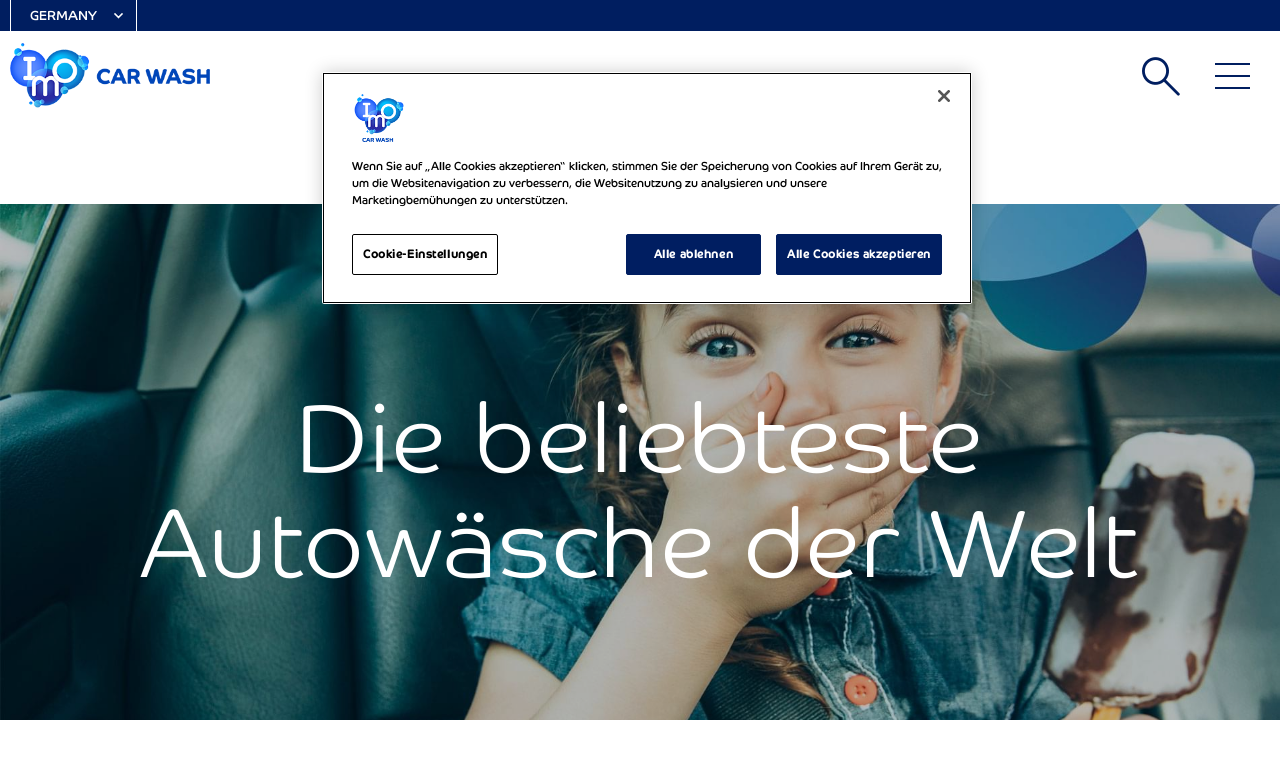

--- FILE ---
content_type: text/html; charset=utf-8
request_url: https://www.imocarwash.com/de/autowaschstrassen/nordrhein-westfalen/duisburg-rheinhausen/
body_size: 8393
content:


<!DOCTYPE html>
<!--[if IE 9]><html class="no-js lt-ie10" lang="de-DE", prefix="og: http://ogp.me/ns#"><![endif]--><!--[if gt IE 9]><!-->
<html class="no-js" lang="de-DE" prefix="og: http://ogp.me/ns#">
<!--<![endif]-->

<head>
    <title>IMO Duisburg Rheinhausen – Deine Premium-Autow&#228;sche</title>
<link rel="canonical" href="https://www.imocarwash.com/de/autowaschstrassen/nordrhein-westfalen/duisburg-rheinhausen/" />
<meta name="description" content="Besuche IMO Car Wash Duisburg Rheinhausen – deine Autowaschanlage f&#252;r erstklassige Autow&#228;schen und gl&#228;nzende Ergebnisse." />
<meta name="keywords" content="Waschstra&#223;e Duisburg Rheinhausen, Waschanlage Duisburg Rheinhausen, Autow&#228;sche Duisburg Rheinhausen" />
<meta http-equiv="Content-Type" content="text/html; charset=utf-8">
<meta http-equiv="X-UA-Compatible" content="IE=10">
<meta name="SKYPE_TOOLBAR" content="SKYPE_TOOLBAR_PARSER_COMPATIBLE">
<meta name="viewport" content="user-scalable=yes, initial-scale=1, maximum-scale=2, minimum-scale=0.5, width=device-width, height=device-height, target-densitydpi=device-dpi">
<meta name="application-name" content="">
<meta name="apple-itunes-app" content="app-id=">
<meta name="google-play-app" content="app-id=">
<meta property="og:image" content="/assets/images/newstyle/opengraph-image.jpg" />
<meta property="og:image:type" content="image/jpeg" />
<meta property="og:image:width" content="1200" />
<meta property="og:image:height" content="630" />
<link rel="stylesheet" href="/css/fontawesome/css/all.min.css">
    <link rel="stylesheet" href="/assets/css/newstyle/critical.css" type="text/css" />
    <link rel="icon" href="/assets/images/newstyle/favicon.ico?v=1">
    <link rel="apple-touch-icon" href="/assets/images/newstyle/apple-touch-icon.png?v=0.0.2">
    <link rel="stylesheet" href="/css/custom.css?v=11" type="text/css" />
<link rel="stylesheet" href="/assets/css/smart-app-banner.css" type="text/css" media="screen">
<link rel="stylesheet" href="/css/blog.css?v=3.0" type="text/css">
<link rel="stylesheet" href="/css/banner.css?v=3.0" type="text/css">
<noscript id="deferred-styles">
        <link rel="stylesheet" href="/assets/css/newstyle/main.css" />
</noscript>

<script>
    var loadDeferredStyles = function () {
        var addStylesNode = document.getElementById("deferred-styles");
        var replacement = document.createElement("div");
        replacement.innerHTML = addStylesNode.textContent;
        document.body.appendChild(replacement);
        addStylesNode.parentElement.removeChild(addStylesNode);
    };
    var raf = requestAnimationFrame || mozRequestAnimationFrame ||
        webkitRequestAnimationFrame || msRequestAnimationFrame;
    if (raf) raf(function () { window.setTimeout(loadDeferredStyles, 0); });
    else window.addEventListener('load', loadDeferredStyles);
</script>
<script src="https://ajax.aspnetcdn.com/ajax/jQuery/jquery-2.1.1.min.js"></script>
<script src="https://ajax.aspnetcdn.com/ajax/jquery.validate/1.13.1/jquery.validate.min.js"></script>
<script src="/assets/js/vendor/jquery.validate.unobtrusive.min.js"></script>
<script src="https://cdn.jsdelivr.net/jquery.ajax.unobtrusive/3.2.4/jquery.unobtrusive-ajax.min.js"></script>

<script src="/assets/js/lm.min.js?v=10" defer></script>
<script id="google-maps-js" data-src="https://maps.googleapis.com/maps/api/js?key=AIzaSyCKCiFnEz4P8K32WmliB_Yr8ASzXB7j-PE&callback=initMap" async defer></script>

<script src="/assets/js/ot-custom-block.js?v=3.4"></script>

<!-- TrustBox script -->
<script type="text/javascript" src="//widget.trustpilot.com/bootstrap/v5/tp.widget.bootstrap.min.js" async></script>
<!-- End TrustBox script -->

<!-- Google Tag Manager -->
<script>
    (function (w, d, s, l, i) {
        w[l] = w[l] || []; w[l].push({
            'gtm.start':
                new Date().getTime(), event: 'gtm.js'
        }); var f = d.getElementsByTagName(s)[0],
            j = d.createElement(s), dl = l != 'dataLayer' ? '&l=' + l : ''; j.async = true; j.src =
                'https://www.googletagmanager.com/gtm.js?id=' + i + dl; f.parentNode.insertBefore(j, f);
    })(window, document, 'script', 'dataLayer', 'GTM-MP94DB2');</script>
<!-- End Google Tag Manager -->

    
</head>

<body id="body" 
      class="country-de dt-carwash"
      data-country="DE"
      data-searchstring="suchergebnisse"
      data-locationstring="autowaschstrassen"
      data-full-details="Details"
      data-get-directions="Route"
      data-no-results="Keine Ergebnisse gefunden – Vergr&#246;&#223;ern Sie den Bildausschnitt oder nutzen Sie die Suche oben"
      data-content-id="10307"
      data-modal-display-days="Monday,Tuesday,Wednesday,Thursday,Friday,Saturday,Sunday"
      data-new-site-style="True"
      data-consent-forms="Bitte akzeptieren Sie Targeting-Cookies, um dieses Formular zu verwenden."
      data-consent-youtube="Aktivieren Sie Targeting-Cookies, um das Video abzuspielen."
      data-consent-maps="Aktivieren Sie Targeting-Cookies, um die Karte anzuzeigen."
      data-consent-button="Cookie-Einstellungen">
    <!-- Google Tag Manager (noscript) -->
    <noscript>
        <iframe src="https://www.googletagmanager.com/ns.html?id=GTM-MP94DB2" height="0" width="0" style="display:none;visibility:hidden">
        </iframe>
    </noscript>
    <!-- End Google Tag Manager (noscript) -->
    <header class="header header--stuck" id="header">
    

    <ul class="header__bar">
        <li class="header__bar-item header__bar-item--left">
            <div class="country-selector country-selector--header">
                <div class="dropdown">
                    <button class="dropdown__toggle" title="Select Country" aria-label="Select Country">Germany</button>
                    <ul class="dropdown__menu" id="headerCountrySelector">
                                <li class="dropdown__item">
                                    <a class="dropdown__link" href="/">United Kingdom</a>
                                </li>
                                <li class="dropdown__item">
                                    <a class="dropdown__link" href="/au/">Australia</a>
                                </li>
                                <li class="dropdown__item">
                                    <a class="dropdown__link" href="/fr/">France</a>
                                </li>
                                <li class="dropdown__item">
                                    <a class="dropdown__link" href="/cz/">Czech Republic</a>
                                </li>
                                <li class="dropdown__item">
                                    <a class="dropdown__link" href="/dk/">Denmark</a>
                                </li>
                                <li class="dropdown__item">
                                    <a class="dropdown__link" href="/hu/">Hungary</a>
                                </li>
                                <li class="dropdown__item">
                                    <a class="dropdown__link" href="/es/">Spain</a>
                                </li>
                                <li class="dropdown__item">
                                    <a class="dropdown__link" href="/pt/">Portugal</a>
                                </li>
                                <li class="dropdown__item">
                                    <a class="dropdown__link" href="/pl/">Poland</a>
                                </li>
                                <li class="dropdown__item">
                                    <a class="dropdown__link" href="/de-at/">Austria</a>
                                </li>
                                <li class="dropdown__item">
                                    <a class="dropdown__link" href="/nl-be/">Belgium</a>
                                </li>
                                <li class="dropdown__item">
                                    <a class="dropdown__link" href="/fr-be/">BELGIUM (French)</a>
                                </li>
                                <li class="dropdown__item">
                                    <a class="dropdown__link" href="/lu/">Luxembourg</a>
                                </li>
                    </ul>
                </div>
            </div>
        </li>
    </ul>

    <div class="header__main ">
        <button class="feature-button feature-button--pointer" type="button" id="headerLocation" title="My Location" aria-label="My Location">
            Standorte der Autowaschstra&#223;en
        </button>
        <a class="feature-button feature-button--search" href="/search/" id="headerSearch">Suchen</a>
        <a class="header__logo-link" href="/de/">
                <img class="header__logo-image" src="/assets/images/imo-logo2.png" alt="IMO Car Wash" title="IMO Car Wash">
        </a>
        <button class="feature-button feature-button--menu" type="button" aria-controls="headerMenu" id="menu" title="Main Menu" aria-label="Main Menu">
            <span class="feature-button__menu-lines">Standorte der Autowaschstra&#223;en</span>
        </button>
        <div class="header__menu" id="headerMenu">
    <a class="header__logo-link header__logo-link--menu" href="/de/">
            <img class="header__logo-image" src="/assets/images/imo-logo2.png" alt="IMO Auto Waschprogramm">
    </a>
    <ul class="header__menu-list">
                <li class="header__menu-item">
                    <a class="header__menu-link" href="/de/&#252;ber-uns/" title="&#220;ber uns">&#220;ber uns</a>
                </li>
                <li class="header__menu-item">
                    <a class="header__menu-link" href="https://app.imocarwash.com/de/de" title="App downloaden &amp; sofort 5€ sparen!">App downloaden &amp; sofort 5€ sparen!</a>
                </li>
                <li class="header__menu-item">
                    <a class="header__menu-link" href="/de/b2b/" title="Firmenkunden">Firmenkunden</a>
                </li>
                <li class="header__menu-item">
                    <a class="header__menu-link" href="/de/partner-gesucht/" title="Partner gesucht">Partner gesucht</a>
                </li>
                <li class="header__menu-item">
                    <a class="header__menu-link" href="https://promo.imocarwash.com/de/de/taxi/" title="Taxi">Taxi</a>
                </li>
                <li class="header__menu-item">
                    <a class="header__menu-link" href="https://webapp.imocarwash.com/de/waschprogramme/" title="Waschprogramme">Waschprogramme</a>
                </li>
                <li class="header__menu-item">
                    <a class="header__menu-link" href="/de/imo-sb-waschanlagen/" title="IMO SB Waschanlagen">IMO SB Waschanlagen</a>
                </li>
                <li class="header__menu-item">
                    <a class="header__menu-link" href="/de/einfahrthinweise/" title="Einfahrthinweise">Einfahrthinweise</a>
                </li>
            </ul>
    <ul class="header__social">
            </ul>
</div>
    </div>

    <fieldset style="border:none">
    <legend style="display:none">Global Search</legend>
    <form class="header__search" id="globalSearch">
        <button class="feature-button feature-button--close feature-button--menu" type="button" id="closeSearch" title="Close Search" aria-label="Close Search">
            <span class="feature-button__menu-lines">Schlie&#223;en</span>
        </button>
        <input class="header__search-field" type="search" value="" title="IMO Autowaschstra&#223;e suchen" placeholder="IMO Autowaschstra&#223;e suchen">
        <button class="feature-button feature-button--search feature-button--search-submit" type="submit" title="Search" aria-label="Search">Suchen</button>
    </form>
</fieldset>

</header>


    <style>
        .app-store-button {
            background-color: black;
            border: none;
            color: white;
            padding: 20px 34px;
            text-align: center;
            text-decoration: none;
            display: inline-block;
            font-size: 20px;
            cursor: pointer;
            margin: 4px 2px 4px 25%;
        }

        .promo {
            min-height: unset !important;
        }

        .promo__image {
            background-size: 100% auto !important;
        }
    </style>
    <main class="main" >
        

<link href="/assets/css/font-awesome.css" rel="stylesheet" />
<link href="/assets/css/Slick/slick.css" rel="stylesheet" />
<link href="/assets/css/Slick/slick-theme.css" rel="stylesheet" />

<style>
    .quickpay-link {
        height: 147px;
        width: 93px;
        background-size: contain;
        background-repeat: no-repeat;
        float: right;
        margin-top: -96px;
        margin-right: 12px;
    }

    .quickpay-qr {
        margin-top: 31px;
        margin-left: 5px;
    }

    .location-content__phone, .location-content__directions {
        width: 75%;
    }

    .location-content__description,
    .location-content__description p {
        color: #fff !important;
    }

    .location-content p {
        font-weight: 400;
        font-size: 1.2em !important;
    }

    .location-address {
        display: flex;
        min-height: 250px;
    }

    @media only screen and (max-width: 450px) {
        .location-address {
            min-height: 280px;
        }
    }

    @media only screen and (max-width: 340px) {
        .location-address {
            min-height: 300px;
        }
    }
</style>








<!-- Location Wrapper Start -->
<div class="location-new crazy">

    <div class="location location--off-centre location-style-update">

        <!-- Location Header Start -->
        <div class="location-header">
            <img src="/assets/images/newstyle/website-hero-6.jpg" alt="The worlds favourite car wash" />
            <div class="location-header-overlay"></div>

            
            <h2>Die beliebteste Autow&#228;sche der Welt</h2>
        </div>
        <!-- Location Header End -->
        <!-- Location Details Start -->
        <div class="location__details">

            <!-- Location Details Name/Map Wrap Start -->
            <div class="location__details_name_map_wrap">

                <!-- Location Details Name Start -->
                <div class="grid grid--no-wrap-all location__details_location-name">

                    <div class="grid__item grid__item--columns-6 grid__item--no-internal-grid">

                        <!-- Location Address Start -->
                        <div class="location-content location-address">

                            <div class="grid__item grid__item--columns-3 grid__item--no-internal-grid">
                                <h2 style="margin-top:0.67em;margin-bottom: 0;" itemprop="name">Duisburg (-Rheinhausen)</h2>
                                                                <div class="location-content__address" itemprop="address" itemscope itemtype="http://schema.org/PostalAddress">
                                            <span itemprop="postalCode">47228 </span>
                                            <span itemprop="addressRegion">Duisburg (-Rheinhausen), </span>
                                            <span itemprop="streetAddress">Asterlager Str. 30 </span>
                                    
                                </div>
                                <a class="location-content__directions" href="https://maps.google.com?saddr=Current+Location&amp;daddr=51.417298,6.710687" itemprop="hasMap" target="_blank">Route</a>
                                
                                

                                        <a target="_blank" href="https://digital.imocarwash.com/de/?site=DE134" class="quickpay-link" style="background-image:url('/media/7206/quickpay-background-de.png');">
                                            <img class="quickpay-qr" src="/assets/quickpay/134_menu.png" width="80" />
                                        </a>
                            </div>
                        </div>
                        <!-- Location Address End -->
                        <!-- Location Service Hours Start -->
                        <div class="location-services-hours">

                            

                                    <div class="location-services">
                                        <div class="location-content" style="text-align:left;">
                                            <p style="margin-bottom:10px;">Zahlungsmittel</p>
                                            <div style="display: flex; flex-wrap: nowrap;">
                                                        <img src="/media/6712/imo.png" style="width:90px;height: auto;" alt="Zahlungsmittel" />
                                                        <img src="/media/6305/dkv.png" style="width:90px;height: auto;" alt="Zahlungsmittel" />
                                                        <img src="/media/6715/uta.png" style="width:90px;height: auto;" alt="Zahlungsmittel" />
                                                        <img src="/media/6716/visa-mastercard.png" style="width:90px;height: auto;" alt="Zahlungsmittel" />
                                                        <img src="/media/6714/maestro.png" style="width:90px;height: auto;" alt="Zahlungsmittel" />
                                                        <img src="/media/6713/bar.png" style="width:90px;height: auto;" alt="Zahlungsmittel" />
                                            </div>


                                        </div>
                                    </div>
                                    <div class="location-services">&nbsp;</div>


                                <div class="location-services">
                                    <div class="location-content">
                                        <p>Dienstleistungen</p>
                                        <ul class="location-content__services" itemscope itemtype="http://schema.org/Service">
                                                <li itemprop="serviceType">Neu! Ceramic XTR!</li>
                                                <li itemprop="serviceType">Ultra HD</li>
                                                <li itemprop="serviceType">Professionell betreute Autowaschstra&#223;en</li>
                                                <li itemprop="serviceType">Manuelle Vorw&#228;sche</li>
                                                <li itemprop="serviceType">Sanfte Reinigung</li>
                                                <li itemprop="serviceType">Unterbodenw&#228;sche/-konservierung</li>
                                                <li itemprop="serviceType">Trocknung</li>
                                                <li itemprop="serviceType">Power Sauger gratis</li>
                                        </ul>
                                    </div>
                                </div>
                            <div class="location-hours">
                                <div class="location-content">
                                    <p>&#214;ffnungszeiten</p>

                                        <div class="location-content__hours">
                                                <time itemprop="openingHours" datetime="Mo 7:30 - 19:00">
                                                    <span>Montag</span>7:30 - 19:00
                                                </time>

                                                <time itemprop="openingHours" datetime="Tu 7:30 - 19:00">
                                                    <span>Dienstag</span>7:30 - 19:00
                                                </time>

                                                <time itemprop="openingHours" datetime="We 7:30 - 19:00">
                                                    <span>Mittwoch</span>7:30 - 19:00
                                                </time>

                                                <time itemprop="openingHours" datetime="Th 7:30 - 19:00">
                                                    <span>Donnerstag</span>7:30 - 19:00
                                                </time>

                                                <time itemprop="openingHours" datetime="Fr 7:30 - 19:00">
                                                    <span>Freitag</span>7:30 - 19:00
                                                </time>

                                                <time itemprop="openingHours" datetime="Sa 7:00 - 18:00">
                                                    <span>Samstag</span>7:00 - 18:00
                                                </time>

                                        </div>

                                </div>
                            </div>
                        </div>
                        <!-- Location Service Hours End -->

                    </div>



                    <!-- Location Image Start -->
                    <div class="grid grid--nowrap-all location-mobile-hide">
                        <div class="grid__item grid__item--columns-6 grid__item--no-internal-grid">
                            <div class="location-content">
                                <img class="location-content__image" src="/media/5423/20241022_151604.jpg" alt="Duisburg (-Rheinhausen)" itemprop="image photo" title="Duisburg (-Rheinhausen)">
                            </div>
                        </div>
                    </div>
                    <!-- Location Image End -->

                </div>
                <!-- Location Details Name End -->
                <!-- Google Map Start -->
                <div class="location__map" data-location-marker="{&quot;lat&quot;:&quot;51.417298&quot;, &quot;lng&quot;:&quot;6.710687&quot;}" data-search-results="" data-location-area="{&quot;lat&quot;:&quot;51.417298&quot;, &quot;lng&quot;:&quot;6.710687&quot;}" data-zoom="12" data-location-id="10307" data-geolocation=""></div>
                <!-- Google Map End -->

            </div>
            <!-- Location Details Name/Map Wrap End -->
 
            <div class="location-lower-wrap">


                <!-- Location Image Start -->
                <div class="grid grid--nowrap-all location-desktop-hide">
                    <div class="grid__item grid__item--columns-6 grid__item--no-internal-grid">
                        <div class="location-content">
                            <img class="location-content__image" src="/media/5423/20241022_151604.jpg" alt="Duisburg (-Rheinhausen)" itemprop="image photo" title="Duisburg (-Rheinhausen)">
                        </div>
                    </div>
                </div>
                <!-- Location Image End -->
                <!-- Location Service Hours Start -->
                <div class="grid grid--spaced location-services-hours location-desktop-hide">

                    

                            <div class="location-services">
                                <div class="location-content" style="text-align:center;">
                                    <p style="margin-top:10px; margin-bottom:10px;">Zahlungsmittel</p>
                                            <img src="/media/6712/imo.png" style="width:auto;max-height: 40px;" alt="Zahlungsmittel" />
                                            <img src="/media/6305/dkv.png" style="width:auto;max-height: 40px;" alt="Zahlungsmittel" />
                                            <img src="/media/6715/uta.png" style="width:auto;max-height: 40px;" alt="Zahlungsmittel" />
                                            <img src="/media/6716/visa-mastercard.png" style="width:auto;max-height: 40px;" alt="Zahlungsmittel" />
                                            <img src="/media/6714/maestro.png" style="width:auto;max-height: 40px;" alt="Zahlungsmittel" />
                                            <img src="/media/6713/bar.png" style="width:auto;max-height: 40px;" alt="Zahlungsmittel" />
                                    
                                </div>
                            </div>


                        <div class="grid__item grid__item--columns-4 grid__item--no-internal-grid grid__item--padded">
                            <div class="location-content">
                                <p>Dienstleistungen</p>
                                <ul class="location-content__services" itemscope itemtype="http://schema.org/Service">
                                        <li itemprop="serviceType">Neu! Ceramic XTR!</li>
                                        <li itemprop="serviceType">Ultra HD</li>
                                        <li itemprop="serviceType">Professionell betreute Autowaschstra&#223;en</li>
                                        <li itemprop="serviceType">Manuelle Vorw&#228;sche</li>
                                        <li itemprop="serviceType">Sanfte Reinigung</li>
                                        <li itemprop="serviceType">Unterbodenw&#228;sche/-konservierung</li>
                                        <li itemprop="serviceType">Trocknung</li>
                                        <li itemprop="serviceType">Power Sauger gratis</li>
                                </ul>
                            </div>
                        </div>
                    <div class="grid__item grid__item--columns-4  grid__item--no-internal-grid grid__item--padded location-hours">
                        <div class="location-content">
                            <p>&#214;ffnungszeiten</p>

                                <div class="location-content__hours">
                                        <time itemprop="openingHours" datetime="Mo 7:30 - 19:00">
                                            <span>Montag</span>7:30 - 19:00
                                        </time>

                                        <time itemprop="openingHours" datetime="Tu 7:30 - 19:00">
                                            <span>Dienstag</span>7:30 - 19:00
                                        </time>

                                        <time itemprop="openingHours" datetime="We 7:30 - 19:00">
                                            <span>Mittwoch</span>7:30 - 19:00
                                        </time>

                                        <time itemprop="openingHours" datetime="Th 7:30 - 19:00">
                                            <span>Donnerstag</span>7:30 - 19:00
                                        </time>

                                        <time itemprop="openingHours" datetime="Fr 7:30 - 19:00">
                                            <span>Freitag</span>7:30 - 19:00
                                        </time>

                                        <time itemprop="openingHours" datetime="Sa 7:00 - 18:00">
                                            <span>Samstag</span>7:00 - 18:00
                                        </time>

                                </div>

                        </div>
                    </div>
                </div>
                <!-- Location Service Hours End -->
                <!-- If Testimonials Hidden Start -->
                <!-- If Testimonials Hidden End -->
                <div class="location-teaser-wrap">

                    <!-- Teaser Ads End -->
                </div>

                <!-- Application Ad Start -->
                
                <!-- Application Ad End -->
                <!-- Nearby Locations Start -->
                <div class="nearby-locations">
                    <div class="section section--no-padding-bottom">
                        <div class="grid__item grid__item--columns-12 grid__item--no-internal-grid nearby-locations-intro">
                            <h2>Nahe gelegene Standorte</h2>
                            <p>Diese sind auch in Ihrer N&#228;he</p>
                            <br />
                        </div>


                            <div class="grid__item grid__item--columns-12 nearby-location-item">
                                    <div class="nearby-location-wrap">
                                        <img alt="Marl" src="/media/7403/de583-marl.jpeg?anchor=center&amp;mode=crop&amp;width=851&amp;height=381&amp;rnd=134032863010000000" />
                                        <div class="nearby-location-text" style="padding:15px;">
                                            <h3>Marl </h3>
                                            <span>Sickingm&#252;hler Str. 122,Marl,Marl,45772</span>
                                            <a href="/de/autowaschstrassen/berlin/marl/" title="Standort anzeigen">Standort anzeigen</a>
                                        </div>
                                    </div>
                                    <div class="nearby-location-wrap">
                                        <img alt="M&#252;lheim" src="/media/6217/ws-3.jpg?anchor=center&amp;mode=crop&amp;width=851&amp;height=381&amp;rnd=134127956480000000" />
                                        <div class="nearby-location-text" style="padding:15px;">
                                            <h3>M&#252;lheim </h3>
                                            <span>Friedrich-Ebert-Str. 144,M&#252;lheim,Nordrhein-Westfalen,45473</span>
                                            <a href="/de/autowaschstrassen/nordrhein-westfalen/muelheim/" title="Standort anzeigen">Standort anzeigen</a>
                                        </div>
                                    </div>
                            </div>
                            <div class="grid__item grid__item--columns-12 nearby-location-item">
                                    <div class="nearby-location-wrap">
                                        <img alt="M&#246;nchengladbach" src="/media/7272/ws-006.jpg?anchor=center&amp;mode=crop&amp;width=851&amp;height=381&amp;rnd=133979058460000000" />
                                        <div class="nearby-location-text" style="padding:15px;">
                                            <h3>M&#246;nchengladbach </h3>
                                            <span>K&#252;nkelstr. 63,M&#246;nchengladbach,Nordrhein-Westfalen,41063</span>
                                            <a href="/de/autowaschstrassen/nordrhein-westfalen/moenchengladbach/" title="Standort anzeigen">Standort anzeigen</a>
                                        </div>
                                    </div>
                                    <div class="nearby-location-wrap">
                                        <img alt="Duisburg (-Hamborn)" src="/media/6318/20230208_075525.jpg?anchor=center&amp;mode=crop&amp;width=851&amp;height=381&amp;rnd=134127956500000000" />
                                        <div class="nearby-location-text" style="padding:15px;">
                                            <h3>Duisburg (-Hamborn) </h3>
                                            <span>Buschstr. 104,Duisburg (-Hamborn),Nordrhein-Westfalen,47166</span>
                                            <a href="/de/autowaschstrassen/nordrhein-westfalen/duisburg-hamborn/" title="Standort anzeigen">Standort anzeigen</a>
                                        </div>
                                    </div>
                            </div>
                            <div class="grid__item grid__item--columns-12 nearby-location-item">
                                    <div class="nearby-location-wrap">
                                        <img alt="Duisburg (-Meiderich)" src="/media/6319/20230316_120558_resized.jpg?anchor=center&amp;mode=crop&amp;width=851&amp;height=381&amp;rnd=134127956500000000" />
                                        <div class="nearby-location-text" style="padding:15px;">
                                            <h3>Duisburg (-Meiderich) </h3>
                                            <span>Gartstr&#228;ucherstr. 1,Duisburg (-Meiderich),Nordrhein-Westfalen,47137</span>
                                            <a href="/de/autowaschstrassen/nordrhein-westfalen/duisburg-meiderich/" title="Standort anzeigen">Standort anzeigen</a>
                                        </div>
                                    </div>
                                    <div class="nearby-location-wrap">
                                        <img alt="Duisburg" src="/media/5401/imo-car-wash-sternbuschweg-77-duisburg.jpg?anchor=center&amp;mode=crop&amp;width=851&amp;height=381&amp;rnd=133404472570000000" />
                                        <div class="nearby-location-text" style="padding:15px;">
                                            <h3>Duisburg </h3>
                                            <span>Sternbuschweg 77,Duisburg,Nordrhein-Westfalen,47057</span>
                                            <a href="/de/autowaschstrassen/nordrhein-westfalen/duisburg/" title="Standort anzeigen">Standort anzeigen</a>
                                        </div>
                                    </div>
                            </div>
                            <div class="grid__item grid__item--columns-12 nearby-location-item">
                                    <div class="nearby-location-wrap">
                                        <img alt="Krefeld" src="/media/7411/033-krefeld.jpg?anchor=center&amp;mode=crop&amp;width=851&amp;height=381&amp;rnd=134072521230000000" />
                                        <div class="nearby-location-text" style="padding:15px;">
                                            <h3>Krefeld </h3>
                                            <span>Hofstr. 60,Krefeld,Nordrhein-Westfalen,47798</span>
                                            <a href="/de/autowaschstrassen/nordrhein-westfalen/krefeld/" title="Standort anzeigen">Standort anzeigen</a>
                                        </div>
                                    </div>
                                    <div class="nearby-location-wrap">
                                        <img alt="Moers" src="/media/7441/ws-067-moers.jpg?anchor=center&amp;mode=crop&amp;width=851&amp;height=381&amp;rnd=134075066760000000" />
                                        <div class="nearby-location-text" style="padding:15px;">
                                            <h3>Moers </h3>
                                            <span>Homberger Str. 404,Moers,Nordrhein-Westfalen,47443</span>
                                            <a href="/de/autowaschstrassen/nordrhein-westfalen/moers/" title="Standort anzeigen">Standort anzeigen</a>
                                        </div>
                                    </div>
                            </div>
                            <div class="grid__item grid__item--columns-12 nearby-location-item">
                                    <div class="nearby-location-wrap">
                                        <img alt="Essen (-Bergeborbeck)" src="/media/7434/ws-071-essen.jpg?anchor=center&amp;mode=crop&amp;width=851&amp;height=381&amp;rnd=134073527360000000" />
                                        <div class="nearby-location-text" style="padding:15px;">
                                            <h3>Essen (-Bergeborbeck) </h3>
                                            <span>Bottroper Str. 102,Essen (-Bergeborbeck),Nordrhein-Westfalen,45356</span>
                                            <a href="/de/autowaschstrassen/nordrhein-westfalen/essen-bergeborbeck/" title="Standort anzeigen">Standort anzeigen</a>
                                        </div>
                                    </div>
                                    <div class="nearby-location-wrap">
                                        <img alt="Essen" src="/media/7412/084-essen.jpg?anchor=center&amp;mode=crop&amp;width=851&amp;height=381&amp;rnd=134072522010000000" />
                                        <div class="nearby-location-text" style="padding:15px;">
                                            <h3>Essen </h3>
                                            <span>Eleonorastr. 20,Essen,Nordrhein-Westfalen,45136</span>
                                            <a href="/de/autowaschstrassen/nordrhein-westfalen/essen/" title="Standort anzeigen">Standort anzeigen</a>
                                        </div>
                                    </div>
                            </div>
                    </div>
                </div>
                <!-- Nearby Locations End -->
                <!-- Life is better promo Start -->
                <div class="location-life-promo">
                    <img src="/assets/images/newstyle/life-is-better.jpg" alt="Life is better in triple foam" />
                </div>

                <div class="section" id="LowerContent">
                        <h1>
                            IMO – Deine Top-Waschanlage in Duisburg Rheinhausen
                        </h1>
                    <p><span>Willkommen bei IMO Car Wash! In unserer modernen Waschstraße in Duisburg Rheinhausen sorgen wir dafür, dass dein Fahrzeug wieder in neuem Glanz erstrahlt. Mit einer Vielzahl an Waschprogrammen bieten wir die ideale Lösung für jede Art von Autowäsche.</span><span></span></p>
<p class="text-body font-regular leading-[24px] pt-[9px] pb-[2px]">Als führendes Unternehmen in der Autowaschbranche legen wir besonderen Wert auf die Qualität unserer Dienstleistungen, den Schutz deines Autos und natürlich deine Zufriedenheit! Besuche uns und überzeuge dich selbst von unserer erstklassigen Waschanlage in Duisburg Rheinhausen. Wir freuen uns darauf, dir den bestmöglichen Service zu bieten.</p>
                </div>
                <!-- Life is better promo End -->

            </div>

        </div>
        <!-- Location Details End -->

    </div>
    <!-- Location Wrapper End -->

</div>

<!-- Inline Style Start -->
<style>
    .location-new .location-style-update .location-header h2 {
        font-family: "co-headline-light", Arial, Helvetica, sans-serif;
        font-weight: 400;
        letter-spacing: 3px;
        color: #fff;
        position: absolute;
        bottom: 15px;
        padding: 0 15px;
        font-size: 25px;
        line-height: 28px;
        margin: 0;
        max-width: 325px;
    }

    @media (min-width: 769px) {
        .location-new .location-style-update .location-header h2 {
            font-size: 96px;
            line-height: 105px;
            bottom: initial;
            top: 50%;
            left: 50%;
            -webkit-transform: translate(-50%, -50%);
            -ms-transform: translate(-50%, -50%);
            transform: translate(-50%, -50%);
            max-width: initial;
            width: 100%;
            text-align: center;
        }
    }

    .location-new .location-style-update .location__details .location-content.location-address h2 {
        margin-top: 0.67em;
        margin-bottom: 0;
        font-family: "co-headline-regular", Arial, Helvetica, sans-serif;
        color: #fff;
        font-weight: 400;
        font-size: 2em;
    }

    .nearby-location-item div img {
        max-height: 300px;
        max-width: 100%;
    }

    .nearby-location-item div {
        margin-top: 3%;
        margin-left: 5%;
        border: solid 1px #d3d3d3;
    }

        .nearby-location-item div h3, .nearby-location-item div p {
            text-align: center;
        }

        .nearby-location-item div a {
            background-color: #007FC2;
            border: none;
            color: white;
            padding: 20px 34px;
            text-align: center;
            text-decoration: none;
            display: inline-block;
            font-size: 20px;
            cursor: pointer;
            margin: 4px 2px 4px 25%;
        }

    .app-store-button {
        background-color: black;
        border: none;
        color: white;
        padding: 20px 34px;
        text-align: center;
        text-decoration: none;
        display: inline-block;
        font-size: 20px;
        cursor: pointer;
        margin: 4px 2px 4px 25%;
    }

    #LowerContent {
        padding: 15px 15px 15px 15px;
        background: #fff;
        color: #001e60
    }

        #LowerContent h1 {
            font-size: 4rem !important;
            color: #001e60;
            line-height: 0.2;
        }

        #LowerContent p {
            color: #001e60;
        }

    .location-content p {
        color: #001e60;
        margin-bottom: 15px;
        font-size: 22px;
        font-family: "co-headline-regular", Arial, Helvetica, sans-serif;
        font-weight: 400;
</style>
<!-- Inline Style End -->

                <section class="trustpilot">
            <div class="trustpilot-widget"
                 data-locale="de-DE"
                 data-review-languages="de"
                 data-template-id="53aa8912dec7e10d38f59f36"
                 data-businessunit-id="59c11c7f0000ff0005ab8759"
                 data-style-height="130px"
                 data-style-width="100%"
                 data-theme="light"
                 data-stars="4,5">
                <a href="https://www.trustpilot.com/review/imocarwash.com" target="_blank" rel="noopener">Trustpilot</a>
            </div>
        </section>




    </main>

    <footer class="footer" id="footer">
    <ul class="footer__list footer__list--secondary">
                <li class="footer__item footer__item--right">
            <a class="footer__controls footer__controls--to-top" href="#top" title="Zur&#252;ck zum Anfang">Zur&#252;ck zum Anfang</a>
        </li>
    </ul>

    <ul class="footer__list footer__list--primary">
        <li class="footer__item footer__item--breakout">
            <div class="country-selector country-selector--footer">
                <div class="dropdown">
                    <button class="dropdown__toggle" title="Select Country" aria-label="Select Country">Germany</button>
                    <ul class="dropdown__menu" id="footerCountrySelector">
                                <li class="dropdown__item">
                                    <a class="dropdown__link" href="/">United Kingdom</a>
                                </li>
                                <li class="dropdown__item">
                                    <a class="dropdown__link" href="/au/">Australia</a>
                                </li>
                                <li class="dropdown__item">
                                    <a class="dropdown__link" href="/fr/">France</a>
                                </li>
                                <li class="dropdown__item">
                                    <a class="dropdown__link" href="/cz/">Czech Republic</a>
                                </li>
                                <li class="dropdown__item">
                                    <a class="dropdown__link" href="/dk/">Denmark</a>
                                </li>
                                <li class="dropdown__item">
                                    <a class="dropdown__link" href="/hu/">Hungary</a>
                                </li>
                                <li class="dropdown__item">
                                    <a class="dropdown__link" href="/es/">Spain</a>
                                </li>
                                <li class="dropdown__item">
                                    <a class="dropdown__link" href="/pt/">Portugal</a>
                                </li>
                                <li class="dropdown__item">
                                    <a class="dropdown__link" href="/pl/">Poland</a>
                                </li>
                                <li class="dropdown__item">
                                    <a class="dropdown__link" href="/de-at/">Austria</a>
                                </li>
                                <li class="dropdown__item">
                                    <a class="dropdown__link" href="/nl-be/">Belgium</a>
                                </li>
                                <li class="dropdown__item">
                                    <a class="dropdown__link" href="/fr-be/">BELGIUM (French)</a>
                                </li>
                                <li class="dropdown__item">
                                    <a class="dropdown__link" href="/lu/">Luxembourg</a>
                                </li>
                    </ul>
                </div>
            </div>
        </li>

                            <li class="footer__item">&copy; IMO Auto Waschprogramm</li>

                <li class="footer__item">
                    <a class="footer__link" href="/de/faq/" title="FAQ">FAQ</a>
                </li>
                <li class="footer__item">
                    <a class="footer__link" href="/de/agb-imo/" title="AGB IMO">AGB IMO</a>
                </li>
                <li class="footer__item">
                    <a class="footer__link" href="/de/datenschutz/" title="Datenschutzrichtlinie">Datenschutzrichtlinie</a>
                </li>
                <li class="footer__item">
                    <a class="footer__link" href="/de/cookie-richtlinien/" title="Cookie-Richtlinien">Cookie-Richtlinien</a>
                </li>
                <li class="footer__item">
                    <a class="footer__link" href="/de/kontakt/" title="Kontakt">Kontakt</a>
                </li>
                <li class="footer__item">
                    <a class="footer__link" href="/de/kontakt/impressum/" title="Impressum">Impressum</a>
                </li>
                <li class="footer__item">
                    <a class="footer__link" href="https://youtu.be/mt0cdf7dLmc" title="Company Showreel">Company Showreel</a>
                </li>
        <div class="grid__item grid__item--columns-6 grid__item--no-internal-grid carwashlogo-grid" style="margin-top: 0.5%;"><img class="carwash-logo" src="/assets/images/logos/recycle1.png" alt="Recycle logo" />
<p class="carwash-logo-text">IMO bietet eine Reihe von Autowaschanlagen an, um Ihr Auto vor den 7 Zeichen des Alterns zu schützen. Wir recyceln bis zu 80% des von uns verwendeten Wassers und entsorgen Abfallprodukte verantwortungsbewusst.</p>
</div>
    </ul>

</footer>

<!--div class="notification-bar-wrap" id="cookieBar">
    <div class="notification-bar">
        <div class="notification-bar__wrapper">
            <p class="notification-bar__message">
                Durch die Nutzung der IMO-Website erkl&#228;ren Sie sich mit der Verwendung von Cookies einverstanden <a class="notification-bar__cookie-accept" title="Accept Cookies">Einverstanden</a>
            </p>
            <div class="notification-bar__cookie-links">
                    <a target="_blank" href="/de/cookie-richtlinien/">Cookie-Richtlinie</a>
                                    <a target="_blank" href="/de/datenschutz/">Datenschutz-Bestimmungen</a>
            </div>
        </div>
    </div>
</div-->

<script type="text/javascript" async>
    var script = document.createElement("script");
    script.type = "text/javascript";
    script.src = "https://forms.contacta.io/61e58767509583314b51ba16.js";
    document.getElementsByTagName("head")[0].appendChild(script);
</script>






    
</body>
</html>

--- FILE ---
content_type: text/css
request_url: https://www.imocarwash.com/assets/css/newstyle/critical.css
body_size: 21799
content:
/*! normalize.css v3.0.1 | MIT License | git.io/normalize */html{font-family:sans-serif;-ms-text-size-adjust:100%;-webkit-text-size-adjust:100%}body{margin:0}article,aside,details,figcaption,figure,footer,header,hgroup,main,nav,section,summary{display:block}audio,canvas,progress,video{display:inline-block;vertical-align:baseline}audio:not([controls]){display:none;height:0}[hidden],template{display:none}a{background:transparent}abbr[title]{border-bottom:1px dotted}b,strong{font-weight:bold}dfn{font-style:italic}h1{font-size:2em;margin:.67em 0}mark{background:#ff0;color:#000}small{font-size:80%}sub,sup{font-size:75%;line-height:0;position:relative;vertical-align:baseline}sup{top:-0.5em}sub{bottom:-0.25em}img{border:0}svg:not(:root){overflow:hidden}figure{margin:1em 40px}hr{-webkit-box-sizing:content-box;box-sizing:content-box;height:0}pre{overflow:auto}code,kbd,pre,samp{font-family:monospace,monospace;font-size:1em}button,input,optgroup,select,textarea{color:inherit;font:inherit;margin:0}button{overflow:visible}button,select{text-transform:none}button,html input[type=button],input[type=reset],input[type=submit]{-webkit-appearance:button;cursor:pointer}button[disabled],html input[disabled]{cursor:default}button::-moz-focus-inner,input::-moz-focus-inner{border:0;padding:0}input{line-height:normal}input[type=checkbox],input[type=radio]{-webkit-box-sizing:border-box;box-sizing:border-box;padding:0}input[type=number]::-webkit-inner-spin-button,input[type=number]::-webkit-outer-spin-button{height:auto}input[type=search]{-webkit-appearance:textfield;-webkit-box-sizing:content-box;box-sizing:content-box}input[type=search]::-webkit-search-cancel-button,input[type=search]::-webkit-search-decoration{-webkit-appearance:none}fieldset{border:1px solid silver;margin:0 2px;padding:.35em .625em .75em}legend{border:0;padding:0}textarea{overflow:auto}optgroup{font-weight:bold}table{border-collapse:collapse;border-spacing:0}td,th{padding:0}.visually-hidden{position:absolute !important;height:1px;width:1px;overflow:hidden;clip:rect(1px 1px 1px 1px);clip:rect(1px, 1px, 1px, 1px)}.visually-hidden>a:focus,.visually-hidden>input:focus,.visually-hidden>button:focus{position:static;width:auto;height:auto}.banner--products .slick-arrow.slick-prev::before,.location__details .slick-prev::before,.banner--products .slick-arrow.slick-next::before,.location__details .slick-next::before,.header__menu-link::after,.corona-bar__close::before,.notification-bar__close::before,.location-content__phone::before,.location-new .location__marker-phone::before,.location-legacy .location__details .location__marker-phone::before,.location-new .location__marker-address::before,.location-legacy .location__details .location__marker-address::before,.feature-button--search::before,.wash-club-panel__field::before,.home-search-panel__field::before,.feature-button--pointer::before,.location-content__directions::before,.search-results__directions::before,.header__bar-link--basket::before,.header__bar-link--account::before,.promo--video .promo__content:after,.promo--video .promo__content::before,.header__social-link--twitter::before,.location-content__facebook::before,.header__social-link--facebook::before{-moz-osx-font-smoothing:grayscale;-webkit-font-smoothing:antialiased;font-family:"icomoon";font-style:normal;font-variant:normal;font-weight:normal;line-height:1;speak:none;text-transform:none}.location-content__facebook::before,.header__social-link--facebook::before{content:""}.header__social-link--twitter::before{content:""}.promo--video .promo__content::before{content:""}.promo--video .promo__content:after{content:""}.header__bar-link--account::before{content:""}.header__bar-link--basket::before{content:""}.location-content__directions::before,.search-results__directions::before{content:""}.feature-button--pointer::before{content:""}.wash-club-panel__field::before,.home-search-panel__field::before{content:""}.feature-button--search::before{content:""}.location-new .location__marker-address::before,.location-legacy .location__details .location__marker-address::before{content:""}.location-content__phone::before,.location-new .location__marker-phone::before,.location-legacy .location__details .location__marker-phone::before{content:""}.corona-bar__close::before,.notification-bar__close::before{content:""}.banner--products .slick-arrow.slick-next::before,.location__details .slick-next::before,.header__menu-link::after{content:""}.banner--products .slick-arrow.slick-prev::before,.location__details .slick-prev::before{content:""}.wash-club-panel__subtitle,.wash-club-panel__title,.home-search-panel__title,.product-callout__title,.promo__title,.promo__content h3,.promo__content h4,.promo__content h5,.promo__content h6,.heading,.promo__content h3:not([class]),.wysiwyg h3:not([class]),.section h3:not([class]),.promo__content h4:not([class]),.wysiwyg h4:not([class]),.section h4:not([class]),.promo__content h5:not([class]),.wysiwyg h5:not([class]),.section h5:not([class]),.promo__content h6:not([class]),.wysiwyg h6:not([class]),.section h6:not([class]),.promo__content h2:not([class]),.wysiwyg h2:not([class]),.section h2:not([class]),.promo__content h1:not([class]),.wysiwyg h1:not([class]),.section h1:not([class]){color:#323232;font-weight:600;padding:0}.heading--primary,.promo__content h1:not([class]),.wysiwyg h1:not([class]),.section h1:not([class]){font-size:2.8rem;line-height:1.2;margin-bottom:30px}@media(min-width: 769px)and (max-width: 980px){.heading--primary,.promo__content h1:not([class]),.wysiwyg h1:not([class]),.section h1:not([class]){font-size:4rem}}@media(min-width: 981px){.heading--primary,.promo__content h1:not([class]),.wysiwyg h1:not([class]),.section h1:not([class]){font-size:6rem}}.heading--primary:last-child,.promo__content h1:last-child:not([class]),.wysiwyg h1:last-child:not([class]),.section h1:last-child:not([class]){margin:0}.heading--secondary,.promo__content h2:not([class]),.wysiwyg h2:not([class]),.section h2:not([class]){font-size:2rem;letter-spacing:.25px;line-height:1.2;margin-bottom:25px}@media(min-width: 769px){.heading--secondary,.promo__content h2:not([class]),.wysiwyg h2:not([class]),.section h2:not([class]){font-size:3rem}}@media(min-width: 981px){.heading--secondary,.promo__content h2:not([class]),.wysiwyg h2:not([class]),.section h2:not([class]){font-size:4rem}}.heading--secondary:last-child,.promo__content h2:last-child:not([class]),.wysiwyg h2:last-child:not([class]),.section h2:last-child:not([class]){margin:0}.wash-club-panel__subtitle,.wash-club-panel__title,.home-search-panel__title,.promo__title,.promo__content h3,.promo__content h4,.promo__content h5,.promo__content h6,.heading--tertiary,.promo__content h3:not([class]),.wysiwyg h3:not([class]),.section h3:not([class]),.promo__content h4:not([class]),.wysiwyg h4:not([class]),.section h4:not([class]),.promo__content h5:not([class]),.wysiwyg h5:not([class]),.section h5:not([class]),.promo__content h6:not([class]),.wysiwyg h6:not([class]),.section h6:not([class]){font-size:1.8rem;letter-spacing:1px;line-height:1.4;margin-bottom:25px}@media(min-width: 769px){.wash-club-panel__subtitle,.wash-club-panel__title,.home-search-panel__title,.promo__title,.promo__content h3,.promo__content h4,.promo__content h5,.promo__content h6,.heading--tertiary,.promo__content h3:not([class]),.wysiwyg h3:not([class]),.section h3:not([class]),.promo__content h4:not([class]),.wysiwyg h4:not([class]),.section h4:not([class]),.promo__content h5:not([class]),.wysiwyg h5:not([class]),.section h5:not([class]),.promo__content h6:not([class]),.wysiwyg h6:not([class]),.section h6:not([class]){font-size:1.8rem;letter-spacing:1.25px;margin-bottom:30px}}.wash-club-panel__subtitle:last-child,.wash-club-panel__title:last-child,.home-search-panel__title:last-child,.promo__title:last-child,.promo__content h3:last-child,.promo__content h4:last-child,.promo__content h5:last-child,.promo__content h6:last-child,.heading--tertiary:last-child,.wysiwyg h3:last-child:not([class]),.section h3:last-child:not([class]),.wysiwyg h4:last-child:not([class]),.section h4:last-child:not([class]),.wysiwyg h5:last-child:not([class]),.section h5:last-child:not([class]),.wysiwyg h6:last-child:not([class]),.section h6:last-child:not([class]){margin:0}.promo__content p,.text--bold,.text,.promo__content ul:not([class]) li,.wysiwyg ul:not([class]) li,.section ul:not([class]) li,.promo__content ol:not([class]) li,.wysiwyg ol:not([class]) li,.section ol:not([class]) li,.promo__content p:not([class]),.wysiwyg p:not([class]),.section p:not([class]),.promo__content address:not([class]),.wysiwyg address:not([class]),.section address:not([class]){color:#323232;font-size:1.6rem;font-weight:500;line-height:1.4;margin:0 0 20px 0;padding:0}.promo__content p:last-child,.text--bold:last-child,.text:last-child,.promo__content ul:not([class]) li:last-child,.wysiwyg ul:not([class]) li:last-child,.section ul:not([class]) li:last-child,.promo__content ol:not([class]) li:last-child,.wysiwyg ol:not([class]) li:last-child,.section ol:not([class]) li:last-child,.wysiwyg p:last-child:not([class]),.section p:last-child:not([class]),.promo__content address:last-child:not([class]),.wysiwyg address:last-child:not([class]),.section address:last-child:not([class]){margin:0}@media(min-width: 769px){.promo__content p,.text--bold,.text,.promo__content ul:not([class]) li,.wysiwyg ul:not([class]) li,.section ul:not([class]) li,.promo__content ol:not([class]) li,.wysiwyg ol:not([class]) li,.section ol:not([class]) li,.promo__content p:not([class]),.wysiwyg p:not([class]),.section p:not([class]),.promo__content address:not([class]),.wysiwyg address:not([class]),.section address:not([class]){letter-spacing:.4px;line-height:1.6}}.product-callout__title,.location-new .location__marker-title,.location-legacy .location__details .location__marker-title,.heading-eyebrow--subtitle,.heading-eyebrow{color:#323232;display:inline-block;font-size:1.6rem;font-weight:600;letter-spacing:.4rem;line-height:1.2;margin-bottom:25px;padding-bottom:20px;position:relative;text-transform:uppercase}@media(min-width: 769px){.product-callout__title,.location-new .location__marker-title,.location-legacy .location__details .location__marker-title,.heading-eyebrow--subtitle,.heading-eyebrow{font-size:2rem}}.product-callout__title:after,.location-new .location__marker-title:after,.location-legacy .location__details .location__marker-title:after,.heading-eyebrow--subtitle:after,.heading-eyebrow:after{background:#323232;bottom:0;content:"";height:2px;left:0;position:absolute;width:20px}.heading-eyebrow--subtitle{font-size:1.4rem;font-weight:bold}@media(min-width: 769px){.heading-eyebrow--subtitle{font-size:1.8rem}}.feature-title{color:#fff;font-family:"Droid Serif","Times New Roman",serif;font-size:3rem;font-weight:500;margin:0 auto;max-width:970px;position:relative;text-align:center;z-index:3}@media(min-width: 769px){.feature-title{font-size:4.5rem}}@media(min-width: 981px){.feature-title{font-size:6rem}}.feature-text{color:#001e60;font-size:1.4rem;font-weight:bold;line-height:1.2;margin-bottom:20px;text-transform:uppercase}.label-title{font-size:1.2rem;font-weight:bold;letter-spacing:1px;line-height:1.2;margin-bottom:10px}.promo__content blockquote:not([class]),.wysiwyg blockquote:not([class]),.section blockquote:not([class]){color:#323232;font-family:"Droid Serif","Times New Roman",serif;font-size:1.8rem;font-style:italic;font-weight:600;margin:0 0 20px 0;text-transform:uppercase}.promo__content blockquote:not([class]) p,.wysiwyg blockquote:not([class]) p,.section blockquote:not([class]) p{display:inline}.promo__content blockquote:not([class]):before,.wysiwyg blockquote:not([class]):before,.section blockquote:not([class]):before,.promo__content blockquote:not([class]):after,.wysiwyg blockquote:not([class]):after,.section blockquote:not([class]):after{display:inline-block;font-size:2rem;line-height:0em;vertical-align:middle}.promo__content blockquote:not([class]):before,.wysiwyg blockquote:not([class]):before,.section blockquote:not([class]):before{content:open-quote;margin-right:5px}.promo__content blockquote:not([class]):after,.wysiwyg blockquote:not([class]):after,.section blockquote:not([class]):after{content:close-quote;margin-left:5px}.promo__content h4:not([class]),.wysiwyg h4:not([class]),.section h4:not([class]){font-size:1.45rem}.promo__content h5:not([class]),.wysiwyg h5:not([class]),.section h5:not([class]){font-size:1.325rem}.promo__content h6:not([class]),.wysiwyg h6:not([class]),.section h6:not([class]){font-size:1.225rem}.promo__content ul:not([class]),.wysiwyg ul:not([class]),.section ul:not([class]),.promo__content ol:not([class]),.wysiwyg ol:not([class]),.section ol:not([class]){margin:0 0 20px 20px}.promo__content a:not([class]),.wysiwyg a:not([class]),.section a:not([class]){color:#001e60;font-weight:bold;word-wrap:break-word;text-decoration:underline}.promo__content a:not([class]):hover,.wysiwyg a:not([class]):hover,.section a:not([class]):hover{text-decoration:underline}.promo__content img,.wysiwyg img,.section img{display:inline-block;max-width:100%}.promo__content img.aligncenter,.wysiwyg img.aligncenter,.section img.aligncenter{display:block;margin:0 auto 20px auto}.promo__content img.alignright,.wysiwyg img.alignright,.section img.alignright,.promo__content img.alignleft,.wysiwyg img.alignleft,.section img.alignleft{display:block;float:none;margin:0 auto 10px;width:100%}@media(min-width: 769px){.promo__content img.alignright,.wysiwyg img.alignright,.section img.alignright{float:right;margin:0 0 10px 20px;width:auto}.promo__content img.alignleft,.wysiwyg img.alignleft,.section img.alignleft{float:left;margin:0 10px 20px 0;width:auto}}.promo__content img.floatleft,.wysiwyg img.floatleft,.section img.floatleft{float:left}.promo__content img.floatright,.wysiwyg img.floatright,.section img.floatright{float:right}.promo__content hr,.wysiwyg hr,.section hr{border:none;border-top:solid 1px #d3d3d3;display:block;height:1px;padding:0;margin:0 0 20px 0;width:100%}html{-webkit-font-smoothing:antialiased}*,*:before,*:after{-webkit-tap-highlight-color:rgba(0,0,0,0);-webkit-box-sizing:border-box;box-sizing:border-box}*::-ms-clear{display:none}body{-ms-overflow-style:scrollbar !important}select{border-radius:0}textarea{resize:none}input[type=submit]{cursor:pointer}*{-webkit-tap-highlight-color:rgba(0,0,0,0)}.button,.location__details .app-store-button,.location__details .nearby-location-item div a{background:#001e60;border:none;border-radius:0;color:#fff;display:inline-block;font-size:1.4rem;font-weight:600;min-height:42px;padding:11px 15px;text-align:center;-webkit-transition:background .4s,border .4s,color .4s;-o-transition:background .4s,border .4s,color .4s;transition:background .4s,border .4s,color .4s;vertical-align:middle;width:100%}.no-touchevents .button:hover,.no-touchevents .location__details .app-store-button:hover,.location__details .no-touchevents .app-store-button:hover,.no-touchevents .location__details .nearby-location-item div a:hover,.location__details .nearby-location-item div .no-touchevents a:hover{background:#fff;color:#001e60}.button--ghost{background:0;border:1px solid #000;color:#000}.button--image{border:0;background:0;padding:0;margin:10px}.button--text{border:0;background:0;color:#000;text-decoration:underline;padding:0;margin:0 10px}.button-container{display:block}.button-container--inline{margin:0 -10px}.button-container--inline .button,.button-container--inline .location__details .app-store-button,.location__details .button-container--inline .app-store-button,.button-container--inline .location__details .nearby-location-item div a,.location__details .nearby-location-item div .button-container--inline a{display:inline-block;width:auto}.button-container--centered{text-align:center}.button-container--centered .button,.button-container--centered .location__details .app-store-button,.location__details .button-container--centered .app-store-button,.button-container--centered .location__details .nearby-location-item div a,.location__details .nearby-location-item div .button-container--centered a{display:inline-block;width:auto}.button--condensed{width:auto}.button--spaced{margin-bottom:10px}.button--inverse{background:none;border:1px solid #fff}.no-touchevents .button--inverse:hover{background:#fff;border-color:transparent;color:#323232}.button--inverse-alt{background:none;border:1px solid #323232;color:#323232;-webkit-transition:border-color .4s,color .4s;-o-transition:border-color .4s,color .4s;transition:border-color .4s,color .4s}.no-touchevents .button--inverse-alt:hover{background:none;border-color:#001e60;color:#001e60}.button--inverse-solid,.location__details .app-store-button{background:#000;color:#fff;-webkit-transition:border-color .4s,color .4s;-o-transition:border-color .4s,color .4s;transition:border-color .4s,color .4s}.no-touchevents .button--inverse-solid:hover,.no-touchevents .location__details .app-store-button:hover,.location__details .no-touchevents .app-store-button:hover{background-color:#fff;color:#000}@media(min-width: 769px){.button--right{float:right}}@font-face{font-family:"icomoon";src:url("/assets/icons/icomoon.eot?0.0.2");src:url("/assets/icons/icomoon.eot?0.0.2#iefix") format("embedded-opentype"),url("/assets/icons/icomoon.ttf?0.0.2") format("truetype"),url("/assets/icons/icomoon.woff?0.0.2") format("woff"),url("/assets/icons/icomoon.svg?0.0.2#icomoon") format("svg");font-weight:normal;font-style:normal}@font-face{font-family:"co-headline-light";src:url("/assets/fonts/CoHeadline_W_Lt.woff2?0.0.2") format("woff2"),url("/assets/fonts/CoHeadline_W_Lt.woff?0.0.2") format("woff");font-weight:300;font-style:normal}@font-face{font-family:"co-headline-regular";src:url("/assets/fonts/CoHeadline_W_Rg.woff2?0.0.2") format("woff2"),url("/assets/fonts/CoHeadline_W_Rg.woff?0.0.2") format("woff");font-weight:400;font-style:normal}@font-face{font-family:"co-headline-bold";src:url("/assets/fonts/CoHeadline_W_Bd.woff2?0.0.2") format("woff2"),url("/assets/fonts/CoHeadline_W_Bd.woff?0.0.2") format("woff");font-weight:700;font-style:normal}*{margin:0;padding:0}html,body{height:100%}html{font-size:62.5%;min-height:100%;overflow-x:hidden}body{background:#fff;color:#000;font-family:"co-headline-regular","Open Sans",Arial,sans-serif;min-height:100%;-moz-osx-font-smoothing:grayscale;-webkit-overflow-scrolling:touch}a{text-decoration:none;-webkit-transition:color,.25s;-o-transition:color,.25s;transition:color,.25s}.body-restrain{overflow:hidden}.main{background:#fff;min-height:calc(100% - 377px);opacity:1;-webkit-transition:opacity .25s ease-out,-webkit-transform .25s ease-out;transition:opacity .25s ease-out,-webkit-transform .25s ease-out;-o-transition:transform .25s ease-out,opacity .25s ease-out;transition:transform .25s ease-out,opacity .25s ease-out;transition:transform .25s ease-out,opacity .25s ease-out,-webkit-transform .25s ease-out}@media(min-width: 769px){.main{min-height:calc(100% - 289px)}}@media(min-width: 981px){.main{min-height:calc(100% - 237px)}}@media(min-width: 1300px){.main{min-height:calc(100% - 203px)}}.main--offwhite{background:#f1f1f1}.body-restrain .main{opacity:.5;-webkit-transform:translateX(-270px);-ms-transform:translateX(-270px);transform:translateX(-270px)}@media(min-width: 769px){.body-restrain .main{-webkit-transform:translateX(-320px);-ms-transform:translateX(-320px);transform:translateX(-320px)}}.wrapper{max-width:980px;margin:auto;padding:0 16px;width:100%}@media(min-width: 769px){.wrapper{padding:0}}.section{margin:0 auto;max-width:1200px;padding:30px 0}@media(min-width: 769px){.section{padding:50px 0}}.section--white{background:#fff}.section--offwhite{background:#f1f1f1}.section--narrow{max-width:768px}.section--minimised{padding-top:0}.section--no-padding-top{padding-top:0}.section--no-padding-bottom{padding-bottom:0}.section--bordered{position:relative;width:100%;max-width:100%}.section--bordered:before{border-top:solid 1px #d3d3d3;content:"";display:block;height:0;left:15px;position:absolute;width:calc(100% - 30px);top:0}[data-whatintent=mouse] *:focus{outline:none}html:not([data-whatintent=keyboard]):focus{outline:none}h1,h2,h3,h4,h5,h6{font-family:"co-headline-bold","Open Sans",arial,sans-serif}.grid,.grid-row{-webkit-box-align:stretch;-ms-flex-align:stretch;align-items:stretch;-ms-flex-item-align:start;align-self:flex-start;display:-webkit-box;display:-ms-flexbox;display:flex;-ms-flex-wrap:wrap;flex-wrap:wrap;-webkit-box-pack:justify;-ms-flex-pack:justify;justify-content:space-between;overflow:hidden;margin:0 auto;width:100%}.grid--allow-breakout{margin:0 -15px;width:calc(100% + 30px)}.grid--bordered,.grid--form{-webkit-box-pack:start;-ms-flex-pack:start;justify-content:flex-start;margin:25px 0;padding-top:20px;position:relative}.grid--bordered:before,.grid--form:before{border-top:solid 1px #d3d3d3;content:"";display:block;height:0;left:15px;position:absolute;width:calc(100% - 30px);top:0}.grid--spaced,.grid--form{padding-top:20px}@media(min-width: 981px){.grid--nowrap{-ms-flex-wrap:nowrap;flex-wrap:nowrap}}.grid--nowrap-all{-ms-flex-wrap:nowrap;flex-wrap:nowrap}.grid--form{-webkit-box-pack:start;-ms-flex-pack:start;justify-content:flex-start}@media(min-width: 769px){.grid--form .grid__item--columns-1{max-width:8.3333%}.grid--form .grid__item--columns-2{max-width:16.6666%}.grid--form .grid__item--columns-3{max-width:24.9999%}.grid--form .grid__item--columns-4{max-width:33.3332%}.grid--form .grid__item--columns-5{max-width:41.6665%}.grid--form .grid__item--columns-6{max-width:49.9998%}.grid--form .grid__item--columns-7{max-width:58.3331%}.grid--form .grid__item--columns-8{max-width:66.6664%}.grid--form .grid__item--columns-9{max-width:74.9997%}.grid--form .grid__item--columns-10{max-width:83.333%}.grid--form .grid__item--columns-11{max-width:91.6663%}.grid--form .grid__item--columns-12{max-width:99.9996%}}.grid--outer{margin:0 -15px;width:calc(100% + 30px)}.grid__item{display:-webkit-box;display:-ms-flexbox;display:flex;-webkit-box-flex:1;-ms-flex:1;flex:1;overflow:visible;position:relative;-ms-flex:1 1 100%;flex:1 1 100%;width:100%}.grid__item--no-internal-grid,.grid__item--submit{display:block}.grid__item--padded{padding:15px}.grid__item--form-row-container .grid__item--padded{padding:0 15px 15px}.grid__item--extra-padded{padding:40px}@media(min-width: 769px){.grid__item--extra-padded{padding:40px 120px}}.grid__item--padded-service{padding:20px 15px}.grid__item--form-row-container{padding-bottom:30px;position:relative}@media(min-width: 501px){.grid__item--columns-2{-webkit-box-flex:1;-ms-flex:1 1 50%;flex:1 1 50%;max-width:50%}}@media(min-width: 769px){.grid__item--columns-1{-webkit-box-flex:1;-ms-flex:1 1 8.3333%;flex:1 1 8.3333%}.grid__item--columns-2{-webkit-box-flex:1;-ms-flex:1 1 16.6666%;flex:1 1 16.6666%}.grid__item--columns-3{-webkit-box-flex:1;-ms-flex:1 1 24.9999%;flex:1 1 24.9999%}.grid__item--columns-4{-webkit-box-flex:1;-ms-flex:1 1 33.3332%;flex:1 1 33.3332%}.grid__item--columns-5{-webkit-box-flex:1;-ms-flex:1 1 41.6665%;flex:1 1 41.6665%}.grid__item--columns-6{-webkit-box-flex:1;-ms-flex:1 1 49.9998%;flex:1 1 49.9998%}.grid__item--columns-7{-webkit-box-flex:1;-ms-flex:1 1 58.3331%;flex:1 1 58.3331%}.grid__item--columns-8{-webkit-box-flex:1;-ms-flex:1 1 66.6664%;flex:1 1 66.6664%}.grid__item--columns-9{-webkit-box-flex:1;-ms-flex:1 1 74.9997%;flex:1 1 74.9997%}.grid__item--columns-10{-webkit-box-flex:1;-ms-flex:1 1 83.333%;flex:1 1 83.333%}.grid__item--columns-11{-webkit-box-flex:1;-ms-flex:1 1 91.6663%;flex:1 1 91.6663%}.grid__item--columns-12{-webkit-box-flex:1;-ms-flex:1 1 99.9996%;flex:1 1 99.9996%}}@media(min-width: 769px)and (min-width: 981px){.grid__item--columns-3{-webkit-box-flex:1;-ms-flex:1 1 25%;flex:1 1 25%}}@media(min-width: 769px){.grid__item--columns-2{max-width:33.3333%}}@media(min-width: 769px)and (min-width: 981px){.grid__item--columns-2{-webkit-box-flex:1;-ms-flex:1 1 16.6666%;flex:1 1 16.6666%}}.grid__item:nth-child(30){z-index:1}.grid__item:nth-child(29){z-index:2}.grid__item:nth-child(28){z-index:3}.grid__item:nth-child(27){z-index:4}.grid__item:nth-child(26){z-index:5}.grid__item:nth-child(25){z-index:6}.grid__item:nth-child(24){z-index:7}.grid__item:nth-child(23){z-index:8}.grid__item:nth-child(22){z-index:9}.grid__item:nth-child(21){z-index:10}.grid__item:nth-child(20){z-index:11}.grid__item:nth-child(19){z-index:12}.grid__item:nth-child(18){z-index:13}.grid__item:nth-child(17){z-index:14}.grid__item:nth-child(16){z-index:15}.grid__item:nth-child(15){z-index:16}.grid__item:nth-child(14){z-index:17}.grid__item:nth-child(13){z-index:18}.grid__item:nth-child(12){z-index:19}.grid__item:nth-child(11){z-index:20}.grid__item:nth-child(10){z-index:21}.grid__item:nth-child(9){z-index:22}.grid__item:nth-child(8){z-index:23}.grid__item:nth-child(7){z-index:24}.grid__item:nth-child(6){z-index:25}.grid__item:nth-child(5){z-index:26}.grid__item:nth-child(4){z-index:27}.grid__item:nth-child(3){z-index:28}.grid__item:nth-child(2){z-index:29}.grid__item:nth-child(1){z-index:30}.grid__item.grid__item--on-top{z-index:31}.grid__item.grid__item--predictive{z-index:32}.grid__item--full-column{display:-webkit-box;display:-ms-flexbox;display:flex;-webkit-box-pack:justify;-ms-flex-pack:justify;justify-content:space-between;-webkit-box-orient:vertical;-webkit-box-direction:normal;-ms-flex-direction:column;flex-direction:column}@media only screen and (min-width: 1025px){.grid__item--submit{margin-top:0}}.grid-row{-ms-flex-wrap:nowrap;flex-wrap:nowrap}.header{background:#fff;left:0;position:fixed;text-transform:uppercase;top:0;width:100%;z-index:997;-webkit-transition:background .4s;-o-transition:background .4s;transition:background .4s}@media(min-width: 769px){.header{background:transparent}}.header--scrolled,.header--map,.header--stuck{background:rgba(0,0,0,.5)}.header--scrolled .header__main>.header__logo-link,.header--map .header__main>.header__logo-link,.header--stuck .header__main>.header__logo-link{width:148px}@media(min-width: 769px){.header--scrolled .header__main>.header__logo-link,.header--map .header__main>.header__logo-link,.header--stuck .header__main>.header__logo-link{width:200px}}.header fieldset{padding:0;margin:0}.header__main{padding:0 10px;position:relative;background-color:#fff;zoom:1}.header__main:before,.header__main:after{content:" ";display:block;height:0;overflow:hidden}.header__main:after{clear:both}@media(min-width: 1300px){.header__main{padding:0 30px}}.header__main--location .feature-button--pointer{display:block}.header__main--location .feature-button--search{display:none}@media(min-width: 1300px){.header--scrolled .header__main{height:initial}}.header__bar{background:#001e60;display:block;list-style:none;margin:0;padding:7px 0;position:relative;text-align:right;width:100%;zoom:1}.header__bar:before,.header__bar:after{content:" ";display:block;height:0;overflow:hidden}.header__bar:after{clear:both}@media(min-width: 769px){.header__bar{padding:7px 10px}}.header__bar-item{display:inline-block;margin:0 0 0 10px;padding:0 10px;vertical-align:top}.header__bar-item:last-child{padding-left:0}@media(min-width: 769px){.header__bar-item:last-child{padding:0}}.header__bar-item:last-child .header__bar-link:before{margin:0}.header__bar-item--left{float:left;font-size:0;margin:0}@media(min-width: 769px){.header__bar-item{letter-spacing:2px;margin:0;padding:0 20px}}.header__bar-link{color:#fff;display:block}.header__bar-link:before{display:inline-block;font-size:1.5rem;margin-right:8px;vertical-align:middle}@media(min-width: 769px){.header__bar-link:before{margin-right:8px}}@media(min-width: 769px){.header__bar-link--basket{font-size:1rem}}.header__bar-link--basket:after{background:#001e60;color:#fff;content:attr(data-notification);cursor:default;font-size:1.5rem;opacity:0;padding:5px 20px 5px 10px;pointer-events:none;position:absolute;right:0;top:calc(100% + 2px);z-index:999;-webkit-transition:opacity,.25s;-o-transition:opacity,.25s;transition:opacity,.25s;-webkit-transition-delay:.1s;-o-transition-delay:.1s;transition-delay:.1s}.header__bar-link--basket-active:after{opacity:1}@media(min-width: 769px){.header__bar-link{-webkit-transition:color .4s;-o-transition:color .4s;transition:color .4s}.header__bar-link:hover{color:#fff}}.header__logo-link{display:block;margin:0;padding:10px 0;width:148px}@media(min-width: 769px){.header__logo-link{width:260px}}.header__logo-link--menu{margin:0;padding:0;width:140px}.header__logo-image{display:block;width:100%}.feature-button{background:transparent;border:none;display:block;font-size:0;margin:0;padding:0;position:absolute;top:50%;right:100px;-webkit-transform:translateY(-50%);-ms-transform:translateY(-50%);transform:translateY(-50%);-webkit-transition:color .4s;-o-transition:color .4s;transition:color .4s}.feature-button:before{color:#001e60;font-size:3.8rem}.feature-button--login{right:5%;color:#fff;background:#001e60;padding:10px;width:80px;height:40px;text-align:center;-webkit-transition:none;-o-transition:none;transition:none;font-size:14px}@media(max-width: 768px){.feature-button--login{padding:5px;width:70px;height:30px;right:15%}}.feature-button--menu{height:36px;right:5px;width:45px;z-index:998}@media(min-width: 769px){.feature-button--menu{right:25px}}.feature-button--pointer{-webkit-animation:pulsate 2s ease-out;animation:pulsate 2s ease-out;-webkit-animation-iteration-count:infinite;animation-iteration-count:infinite;display:none}.feature-button--pointer:before{margin-left:-4px}.feature-button--search{display:block}.feature-button--active{color:#001e60}.feature-button--close{left:5px;right:auto}.search-results-wrapper .feature-button--close{display:none}@media(min-width: 769px){.search-results-wrapper .feature-button--close{display:inline-block}}@media(min-width: 769px){.feature-button--close{left:25px}}.feature-button--top-right{background:#fff;height:45px;left:auto;right:0;top:0;-webkit-transform:translateY(0%);-ms-transform:translateY(0%);transform:translateY(0%);-webkit-transition:-webkit-transform .4s;transition:-webkit-transform .4s;-o-transition:transform .4s;transition:transform .4s;transition:transform .4s, -webkit-transform .4s;z-index:1}.feature-button--top-right .feature-button__menu-lines{top:21px}.feature-button--top-right .feature-button__menu-lines:after,.feature-button--top-right .feature-button__menu-lines:before{background:#323232}.feature-button--top-right:hover .feature-button__menu-lines:after,.feature-button--top-right:hover .feature-button__menu-lines:before{background:#001e60}.feature-button--top-right-active{-webkit-transform:translateY(-100%);-ms-transform:translateY(-100%);transform:translateY(-100%)}@media(min-width: 769px){.feature-button:before{-webkit-transition:color .4s;-o-transition:color .4s;transition:color .4s}.feature-button:hover:before{color:#001e60}.feature-button:hover .feature-button__menu-lines,.feature-button:hover .feature-button__menu-lines:after,.feature-button:hover .feature-button__menu-lines:before{background:#001e60}.header--active .feature-button:hover .feature-button__menu-lines,.header__search--active .feature-button:hover .feature-button__menu-lines{background:transparent}}.feature-button__menu-lines,.feature-button__menu-lines:after,.feature-button__menu-lines:before{background:#001e60;content:"";cursor:pointer;display:block;height:2px;position:absolute;-webkit-transform:rotate(0deg);-ms-transform:rotate(0deg);transform:rotate(0deg);-webkit-transition:all .25s ease;-o-transition:all .25s ease;transition:all .25s ease;width:35px}.feature-button__menu-lines{left:5px;top:17px}.feature-button__menu-lines:before{top:-12px}.feature-button__menu-lines:after{bottom:-12px}.no-js .feature-button--menu{cursor:default}.no-js .feature-button--menu:hover{visibility:hidden}.no-js .feature-button--menu:hover .feature-button__menu-lines{background-color:transparent !important}.no-js .feature-button--menu:hover .feature-button__menu-lines:after,.no-js .feature-button--menu:hover .feature-button__menu-lines:before{top:0}.no-js .feature-button--menu:hover .feature-button__menu-lines:before{-webkit-transform:rotate(45deg) !important;-ms-transform:rotate(45deg) !important;transform:rotate(45deg) !important}.no-js .feature-button--menu:hover .feature-button__menu-lines:after{-webkit-transform:rotate(-45deg) !important;-ms-transform:rotate(-45deg) !important;transform:rotate(-45deg) !important}.no-js .feature-button--menu:hover~.feature-button__menu{-webkit-transform:translate3d(-100%, 0%, 0);transform:translate3d(-100%, 0%, 0)}.header--active .feature-button__menu-lines,.feature-button--close .feature-button__menu-lines{background-color:transparent !important}.header--active .feature-button__menu-lines:after,.header--active .feature-button__menu-lines:before,.feature-button--close .feature-button__menu-lines:after,.feature-button--close .feature-button__menu-lines:before{top:0}.header--active .feature-button__menu-lines:before,.feature-button--close .feature-button__menu-lines:before{-webkit-transform:rotate(45deg) !important;-ms-transform:rotate(45deg) !important;transform:rotate(45deg) !important}.header--active .feature-button__menu-lines:after,.feature-button--close .feature-button__menu-lines:after{-webkit-transform:rotate(-45deg) !important;-ms-transform:rotate(-45deg) !important;transform:rotate(-45deg) !important}.header--active .feature-button__menu-lines:after,.header--active .feature-button__menu-lines:before,.feature-button--close .feature-button__menu-lines:after,.feature-button--close .feature-button__menu-lines:before{background:#6b6b6a}.header__menu{background:#fff;border:solid 1px #d8d8d8;border-right:none;bottom:0;height:100%;left:100%;max-width:355px;overflow:auto;padding:25px 30px;position:fixed;-webkit-transform:translate3d(0%, 0%, 0);transform:translate3d(0%, 0%, 0);-webkit-transition:-webkit-transform .25s ease-out;transition:-webkit-transform .25s ease-out;-o-transition:transform .25s ease-out;transition:transform .25s ease-out;transition:transform .25s ease-out, -webkit-transform .25s ease-out;width:calc(100% - 50px);z-index:996}@media(min-width: 769px){.header__menu{max-width:405px}}.no-js .header__menu{z-index:999}.header__bar~.header__main .header__menu{height:calc(100% - 31px)}.header__menu:hover,.header--active .header__menu{-webkit-transform:translate3d(-100%, 0%, 0);transform:translate3d(-100%, 0%, 0)}.header__menu-list{display:block;list-style:none;margin:30px 0;min-height:calc(100% - 169px);padding:0}.header__menu-item{margin:15px 0}@media(min-width: 769px){.header__menu-item{margin:20px 0}}.header__menu-item--bordered{border-top:solid 1px #d8d8d8;padding-top:15px}@media(min-width: 769px){.header__menu-item--bordered{padding-top:20px}}.header__menu-link{color:#323232;display:block;font-size:1.6rem;font-weight:600;letter-spacing:1.5px}.header__menu-link::after{font-size:3rem;display:inline-block;line-height:1;vertical-align:sub;margin-left:5px}@media(min-width: 769px){.header__menu-link{font-size:1.7rem;letter-spacing:2px;-webkit-transition:color .4s;-o-transition:color .4s;transition:color .4s}.header__menu-link:hover{color:#001e60}}.header__social{bottom:0;display:-webkit-box;display:-ms-flexbox;display:flex;-webkit-box-orient:horizontal;-webkit-box-direction:normal;-ms-flex-direction:row;flex-direction:row;-webkit-box-pack:start;-ms-flex-pack:start;justify-content:flex-start;list-style:none;margin:0 -5px;padding:0;position:relative;width:calc(100% + 10px)}@media(min-width: 769px){.header__social{-webkit-box-pack:justify;-ms-flex-pack:justify;justify-content:space-between}}.header__social-item{margin:0 5px}@media(min-width: 769px){.header__social-item{-webkit-box-flex:1;-ms-flex:1;flex:1}}.header__social-link{background:#fff;border:solid 1px #323232;color:#323232;display:block;font-size:0;font-weight:600;line-height:3.4;letter-spacing:2px;min-width:45px;text-align:center}@media(min-width: 769px){.header__social-link{font-size:1.2rem;-webkit-transition:background .4s,border .4s,color .4s;-o-transition:background .4s,border .4s,color .4s;transition:background .4s,border .4s,color .4s}.header__social-link:hover{background:#001e60;border-color:#fff;color:#fff}}.header__social-link:before{display:inline-block;font-size:2rem;line-height:2;vertical-align:middle;width:100%}@media(min-width: 769px){.header__social-link:before{font-size:1.4rem;line-height:2.8;margin-right:10px;width:auto}}.header__social-link--facebook{border-color:#3b5998;color:#3b5998}.header__social-link--facebook:hover{background-color:#3b5998;border-color:#3b5998}.header__social-link--twitter{border-color:#00aced;color:#00aced}.header__social-link--twitter:hover{background-color:#00aced;border-color:#00aced}.header__search{background:#fff;display:block;height:74px;position:fixed;top:32px;width:100%;z-index:998;-webkit-transform:translateX(101%);-ms-transform:translateX(101%);transform:translateX(101%);-webkit-transition:-webkit-transform .25s;transition:-webkit-transform .25s;-o-transition:transform .25s;transition:transform .25s;transition:transform .25s, -webkit-transform .25s}.header__search--active{-webkit-transform:translateX(0%);-ms-transform:translateX(0%);transform:translateX(0%)}.search-results-wrapper .header__search{border-bottom:1px solid #d9d9d9;-webkit-transform:translateX(0%);-ms-transform:translateX(0%);transform:translateX(0%)}@media(min-width: 769px){.search-results-wrapper .header__search{border-bottom:none;-webkit-transform:translateX(101%);-ms-transform:translateX(101%);transform:translateX(101%)}.search-results-wrapper .header__search--active{-webkit-transform:translateX(0%);-ms-transform:translateX(0%);transform:translateX(0%)}}@media(min-width: 769px){.header__search{height:111px}}.header__search-field{background:#fff;border:none;height:100%;font-size:2rem;left:calc(50% - 3px);margin:0;padding:0;position:absolute;top:0;-webkit-transform:translateX(-50%);-ms-transform:translateX(-50%);transform:translateX(-50%);width:calc(100% - 120px)}.header__search-field::-webkit-input-placeholder{font-size:1.4rem}@media(min-width: 769px){.header__search-field::-webkit-input-placeholder{font-size:2rem}}.header__search-field::-moz-placeholder{font-size:1.4rem}@media(min-width: 769px){.header__search-field::-moz-placeholder{font-size:2rem}}.header__search-field:-moz-placeholder{font-size:1.4rem}@media(min-width: 769px){.header__search-field:-moz-placeholder{font-size:2rem}}.header__search-field:-ms-input-placeholder{font-size:1.4rem}@media(min-width: 769px){.header__search-field:-ms-input-placeholder{font-size:2rem}}.search-results-wrapper .header__search-field{left:calc(50% - 30px);width:calc(100% - 80px)}@media(min-width: 769px){.search-results-wrapper .header__search-field{left:calc(50% - 3px);width:calc(100% - 180px)}}@media(min-width: 769px){.header__search-field{font-size:2.4rem;width:calc(100% - 180px)}}.feature-button--search-submit{right:10px}@media(min-width: 769px){.feature-button--search-submit{right:30px}}.feature-button--search-submit:before{color:#5bc2e7}.heading--banner{color:#fff;display:block;left:50%;margin-top:50px;position:absolute;text-align:center;top:50%;-webkit-transform:translate(-50%, -50%);-ms-transform:translate(-50%, -50%);transform:translate(-50%, -50%);width:100%;z-index:3;text-shadow:0px 1px 1px #969696}.heading--banner:last-child{margin-top:50px}.text--bold{color:#323232;font-weight:700}.text__highlight{color:#001e60}.text__centered{text-align:center}.dropdown{position:relative}.dropdown__menu{position:absolute;top:100%}.dropdown__menu{display:none;list-style:none;margin:0;padding:0}.dropdown--open .dropdown__menu{display:block}.notification-bar{background:rgba(0,0,0,.8);color:#fff;font-size:1.6rem;font-weight:500;left:0;line-height:2.8;opacity:1;overflow:hidden;position:relative;width:100%}@media only screen and (max-width: 1200px){.notification-bar{overflow:auto}}.notification-bar a{color:#fff;font-weight:700;text-decoration:underline}.notification-bar a:hover{text-decoration:none}.notification-bar-wrap--active .notification-bar.notification-bar__removed,.notification-bar-wrap--cookie .notification-bar.notification-bar__removed{max-height:0px;min-height:0px;overflow:hidden}.notification-bar--cookie{background:rgba(0,0,0,.8)}.notification-bar__wrapper{height:100%;padding:0 30px}.notification-bar__message{display:block;float:left;line-height:1.4;margin:0;max-width:calc(100% - 60px);padding:38px 0;vertical-align:middle}.notification-bar__cookie-accept{background:#001e60;border-color:#001e60;color:#fff;display:block;padding:2px 20px;margin-left:20px;margin-bottom:10px;text-decoration:none !important;text-align:center;width:100%;float:left;cursor:pointer}@media(min-width: 769px){.notification-bar__cookie-accept{display:inline;float:none;text-align:left;margin-bottom:0;padding:10px 20px;width:auto}}.notification-bar__cookie-links{zoom:1;display:block;padding:28px 0;width:100%}.notification-bar__cookie-links:before,.notification-bar__cookie-links:after{content:" ";display:block;height:0;overflow:hidden}.notification-bar__cookie-links:after{clear:both}@media(min-width: 769px){.notification-bar__cookie-links{float:right;width:auto}}.notification-bar__cookie-links a{background:#001e60;border-color:#001e60;color:#fff;display:block;padding:2px 20px;margin-bottom:10px;text-decoration:none;text-align:center;width:100%;float:left}@media(min-width: 769px){.notification-bar__cookie-links a{display:inline;float:none;text-align:left;margin-bottom:0;padding:10px 20px;width:auto}}.notification-bar__close{background:transparent;border:solid 1px #fff;border-radius:100%;display:block;font-size:0;font-weight:700;height:30px;line-height:1;padding:0;position:absolute;right:30px;text-align:center;top:50%;-webkit-transform:translateY(-50%);-ms-transform:translateY(-50%);transform:translateY(-50%);width:30px}.notification-bar__close:before{display:block;font-size:1.4rem;line-height:1;margin-left:.5px;text-align:center;width:100%}.notification-bar__close span{display:none}.notification-bar-wrap{background:#fff;-webkit-box-shadow:1px 1.732px 4px 0px rgba(0,0,0,.1);box-shadow:1px 1.732px 4px 0px rgba(0,0,0,.1);display:none;left:0;overflow:hidden;position:fixed;top:101px;width:100%;z-index:9989}.notification-bar-wrap--active{display:block}.notification-bar-wrap--cookie{bottom:0;display:block;top:auto}.smartbanner.smartbanner-android span.smartbanner-button-text{color:#fff;background:#f48300;-webkit-box-shadow:none;box-shadow:none}.corona-bar{background:rgba(211,56,34,.8);color:#fff;text-transform:none;font-size:1.6rem;font-weight:500;left:0;line-height:2.8;opacity:1;overflow:hidden;position:relative;width:100%}@media only screen and (max-width: 1200px){.corona-bar{overflow:auto}}.corona-bar a{color:#fff;font-weight:700;text-decoration:underline}.corona-bar a:hover{text-decoration:none}.corona-bar-wrap--active .corona-bar.corona-bar__removed,.corona-bar-wrap--cookie .corona-bar.corona-bar__removed{max-height:0px;min-height:0px;overflow:hidden}.corona-bar--cookie{background:rgba(0,0,0,.8)}.corona-bar__wrapper{height:100%;padding:0 30px;text-align:center}.corona-bar__message{display:block;line-height:2.1;margin:0 auto;padding:.8% 0;vertical-align:middle;text-align:center}.corona-bar__accept{background:#001e60;border-color:#001e60;color:#fff;display:block;padding:2px 20px;margin-left:20px;margin-bottom:10px;text-decoration:none !important;text-align:center;width:100%;float:right;cursor:pointer}@media(min-width: 769px){.corona-bar__accept{display:inline;float:none;text-align:left;margin-bottom:0;padding:10px 20px;width:auto}}.corona-bar__close{background:transparent;border:solid 1px #fff;border-radius:100%;display:block;font-size:0;font-weight:700;height:30px;line-height:1;padding:0;position:absolute;right:30px;text-align:center;top:50%;-webkit-transform:translateY(-50%);-ms-transform:translateY(-50%);transform:translateY(-50%);width:30px}.corona-bar__close:before{display:block;font-size:1.4rem;line-height:1;margin-left:.5px;text-align:center;width:100%}.corona-bar__close span{display:none}.header-map{left:0;max-height:100%;overflow-y:scroll;position:fixed;top:0;-webkit-transform:translateY(-101%);-ms-transform:translateY(-101%);transform:translateY(-101%);-webkit-transition:-webkit-transform .4s;transition:-webkit-transform .4s;-o-transition:transform .4s;transition:transform .4s;transition:transform .4s, -webkit-transform .4s;width:100%;z-index:36}@media(min-width: 769px){.header-map{overflow-y:auto}.header-map .heading--tertiary{display:inline-block;margin:20px;width:calc(100% - 90px)}}.header-map--active{-webkit-transform:translateY(0%);-ms-transform:translateY(0%);transform:translateY(0%)}.search-results{background:url("/assets/images/ajax-loader.gif") center center no-repeat #f1f1f1;position:relative}@media(max-width: 768px){.search-results .grid,.search-results .grid-row{display:block}}@media(min-width: 769px){.search-results{background-position:75% center}.search-results .heading--tertiary{display:inline-block;margin:20px;width:calc(100% - 90px)}}.search-results__header{display:none;position:relative;z-index:9}@media(min-width: 769px){.search-results__header{background:#f1f1f1;display:block;padding-top:130px;position:fixed;top:20px;width:calc(50% - 1px)}.header-map .search-results__header{display:none}.header-map--active .search-results__header{display:block}}.search-results__items{opacity:0;position:relative;-webkit-transition:opacity .4s;-o-transition:opacity .4s;transition:opacity .4s;-webkit-transition-delay:.5s;-o-transition-delay:.5s;transition-delay:.5s}.search-results--active .search-results__items{opacity:1}@media(min-width: 769px){.search-results__items{padding-top:170px}}.search-results__item{cursor:pointer;position:relative;z-index:1}.search-results__item--active,.search-results__item:hover{background:#001e60}.search-results__item--active .button--inverse-alt,.search-results__item:hover .button--inverse-alt{border-color:#fff;color:#fff}.search-results__item--no-results{cursor:default}.search-results__item .button--inverse-alt{display:block;max-width:none;min-height:inherit;text-align:center}@media(min-width: 769px){.search-results__item .button--inverse-alt{margin-left:-15px;padding:5px;width:calc(100% + 15px)}}.search-results__map{height:calc(50vh - 50px);margin-top:100px;opacity:0;-webkit-transition:opacity .4s;-o-transition:opacity .4s;transition:opacity .4s;-webkit-transition-delay:.5s;-o-transition-delay:.5s;transition-delay:.5s;width:100vw;z-index:2}.search-results--active .search-results__map{opacity:1}.search-results__map .gm-style img{max-width:none}.search-results__map .gm-style label{display:inline;width:auto}@media(min-width: 769px){.search-results__map{height:100vh;margin-top:0;width:100vw}.search-results--off-centre .search-results__map{width:150vw}}.search-results__directions{color:#5bc2e7;display:block;font-size:1.3rem;font-weight:600;padding:0 0 15px 25px;position:relative}@media(min-width: 1300px){.search-results__directions{padding-left:40px}}.search-results__item--active .search-results__directions,.search-results__item:hover .search-results__directions{color:#fff}.search-results__item--active .search-results__directions:before,.search-results__item:hover .search-results__directions:before{color:#fff}.no-touchevents .search-results__directions:hover{color:#fff}.no-touchevents .search-results__directions:hover:before{color:#fff}.search-results__directions:before{color:#5bc2e7;font-size:1.8rem;font-weight:bold;left:0;position:absolute;top:0;vertical-align:middle}@media(min-width: 1300px){.search-results__directions:before{font-size:2.8rem}}.search-results__description{color:#323232;font-size:1.2rem;font-weight:600}.search-results__description span{color:#001e60;display:block}.search-results__item--active .search-results__description,.search-results__item:hover .search-results__description{color:#fff}.search-results__details{background:#f1f1f1;border-color:#d9d9d9;border-style:solid;border-width:1px 0 0 0;height:50vh;overflow-y:scroll;padding:10px}.search-results__details .grid__item{padding:10px}@media(min-width: 769px){.search-results__details .grid__item{height:auto;padding:15px}}@media only screen and (max-width: 600px){.search-results__details .grid__item--columns-5,.search-results__details .grid__item--columns-6,.search-results__details .grid__item--columns-7{-webkit-box-flex:1;-ms-flex:1 1 100%;flex:1 1 100%}}.search-results__details--loader{background:url("/assets/images/ajax-loader.gif") center top no-repeat #f1f1f1}@media(min-width: 769px){.search-results__details--loader{background-position:center 170px}}@media(min-width: 769px){.search-results__details{border-width:0 1px 0 0;height:100vh;min-height:100vh;opacity:1;overflow-y:auto;padding:130px 15px 40px 15px;position:absolute;top:0;-webkit-transition:opacity .4s;-o-transition:opacity .4s;transition:opacity .4s;width:50%;z-index:3}.search-results__details--alternate{padding-left:0;padding-right:0}.search-results--details-hide .search-results__details{opacity:0;z-index:1}}.search-filter{border-bottom:1px solid #d9d9d9}.search-filter__item{background:#fff;border-radius:0;border:1px solid #8a8a8a;color:#333;display:block;font-family:"co-headline-regular","Open Sans",Arial,sans-serif;font-size:1.6rem;font-weight:600;letter-spacing:2px;line-height:1;margin-bottom:20px;min-height:45px;padding:10px;vertical-align:top;width:100%}@media(min-width: 769px){.search-filter__item{display:inline-block;margin-right:22px;width:calc(37.5% - 15px)}.search-filter__item--input{margin-left:15px;width:calc(37.5% - 45px)}}.search-filter__item--submit{background:#001e60;border-color:#001e60;color:#fff;-webkit-transition:background .4s,color .4s;-o-transition:background .4s,color .4s;transition:background .4s,color .4s}@media(min-width: 769px){.search-filter__item--submit{display:inline-block;margin-right:0;width:calc(25% - 15px)}}.search-filter__item--submit:hover{background:#fff;color:#001e60}.search-filter__item--select{padding:0;position:relative}.search-filter__item--select select{-webkit-appearance:none;-moz-appearance:none;appearance:none;background:transparent;border:none;color:#333;display:block;font-family:"co-headline-regular","Open Sans",Arial,sans-serif;font-size:1.6rem;font-weight:600;letter-spacing:2px;line-height:1;min-height:42px;padding:10px;-webkit-transition:border .4s,background .4s,color .4s;-o-transition:border .4s,background .4s,color .4s;transition:border .4s,background .4s,color .4s;width:100%}.no-touchevents.appearance .search-filter__item--select:hover{background:#323232;border:solid 1px #333}.no-touchevents.appearance .search-filter__item--select:hover select{color:#fff}.no-touchevents.appearance .search-filter__item--select:hover:after{border-bottom:solid 2px #fff;border-right:solid 2px #fff;-webkit-transition:border .4s;-o-transition:border .4s;transition:border .4s}.appearance .search-filter__item--select:after{border-bottom:solid 2px #323232;border-right:solid 2px #323232;border-radius:1px;content:"";display:block;height:7px;position:absolute;right:15px;top:calc(50% - 1px);-webkit-transform:translateY(-50%) rotate(45deg);-ms-transform:translateY(-50%) rotate(45deg);transform:translateY(-50%) rotate(45deg);width:7px;z-index:2}@media only screen and (max-width: 768px){.location__details .nearby-location-item{display:block}}.location__details .nearby-location-item div{position:relative;padding-bottom:62px}.location__details .nearby-location-item div h3{margin:20px}.location__details .nearby-location-item div p{display:block;margin:0 20px 20px 20px}.location__details .nearby-location-item div a{display:inline-block;width:calc(100% - 40px);position:absolute;bottom:0;margin:0 20px 20px 20px}.location__details .slick-prev{color:#fff;left:0;z-index:50}.location__details .slick-prev::before{font-size:38px;color:#fff}.location__details .slick-next{color:#fff;right:10px;z-index:50}.location__details .slick-next::before{font-size:38px;color:#fff}.location__details .testimonal-slide{position:relative}.location__details .testimonal-slide::before{background:rgba(0,0,0,.5);content:"";position:absolute;top:0;left:0;width:100%;height:100%;z-index:2}.location__details .testimonal-slide-image{z-index:1}.location__details .testimonal-slide-text{color:#fff !important;width:calc(100% - 80px) !important;z-index:3 !important;left:50% !important;-webkit-transform:translate(-50%, -50%) !important;-ms-transform:translate(-50%, -50%) !important;transform:translate(-50%, -50%) !important}.location__details .testimonal-slide-text .testimonial{color:#fff}.location__details .app-store-button{display:inline-block;margin:0 10px;border-radius:3px;width:calc(50% - 22px)}.location__details .grid:last-child .grid__item:nth-child(2),.location__details .grid-row:last-child .grid__item:nth-child(2){display:block}.home-testimonials .testimonal-slide{position:relative}.home-testimonials .testimonal-slide::before{background:rgba(0,0,0,.5);content:"";position:absolute;top:0;left:0;width:100%;height:100%;z-index:2}.home-testimonials .testimonal-slide-image{z-index:1}.home-testimonials .testimonal-slide-text{color:#fff !important;width:calc(100% - 80px) !important;z-index:3 !important;left:50% !important;-webkit-transform:translate(-50%, -50%) !important;-ms-transform:translate(-50%, -50%) !important;transform:translate(-50%, -50%) !important}.home-testimonials .testimonal-slide-text .testimonial{color:#fff}.location-legacy .location{position:relative}.location-legacy .location__map{height:400px;width:100vw;z-index:2}.location-legacy .location__map .gm-style img{max-width:none}.location-legacy .location__map .gm-style label{display:inline;width:auto}@media(min-width: 769px){.location-legacy .location__map{height:100vh;width:50vw;left:50%}.location--off-centre .location-legacy .location__map{width:150vw}}.location-legacy .location__details{background:#f1f1f1;border-color:#d9d9d9;border-style:solid;border-width:1px 0 0 0;overflow-y:scroll;padding:10px 10px 0}@media only screen and (max-width: 1024px){.location-legacy .location__details .grid,.location-legacy .location__details .grid-row{-ms-flex-wrap:wrap;flex-wrap:wrap}.location-legacy .location__details .grid__item--columns-5,.location-legacy .location__details .grid__item--columns-6,.location-legacy .location__details .grid__item--columns-7{-webkit-box-flex:1;-ms-flex:1 1 100%;flex:1 1 100%}}.location-legacy .location__details--loader{background:url("/assets/images/ajax-loader.gif") center top no-repeat #f1f1f1}@media(min-width: 769px){.location-legacy .location__details--loader{background-position:center 170px}}@media(min-width: 769px){.location-legacy .location__details{border-width:0 1px 0 0;height:100vh;min-height:100vh;opacity:1;padding:160px 15px 0 15px;position:absolute;top:0;-webkit-transition:opacity .4s;-o-transition:opacity .4s;transition:opacity .4s;width:50%;z-index:3}.location--details-hide .location-legacy .location__details{opacity:0;z-index:1}}.location-legacy .location__details .location__marker-content{padding:5px}.location-legacy .location__details .location__marker-content .button--inverse-alt{display:block;margin:10px 0;min-height:inherit;text-align:center}.location-legacy .location__details .location__marker-title{letter-spacing:.1rem}.location-legacy .location__details .location__marker-title:after{display:none}.location-legacy .location__details .location__marker-address,.location-legacy .location__details .location__marker-phone{display:block;font-size:1.4rem;font-weight:400;padding-bottom:10px}.location-legacy .location__details .location__marker-address:before,.location-legacy .location__details .location__marker-phone:before{color:#001e60;font-size:1.8rem;font-weight:bold;padding-right:10px}.location-legacy .location__details .location__marker-phone{color:#001e60}.no-touchevents .location-legacy .location__details .location__marker-phone:hover{color:#5bc2e7}.no-touchevents .location-legacy .location__details .location__marker-phone:hover:before{color:#5bc2e7}.location-legacy .location__details .location-content__address{font-family:"co-headline-regular","Open Sans",Arial,sans-serif}.location-legacy .location__details .location p,.location-legacy .location__details span,.location-legacy .location__details li{font-family:"co-headline-regular","Open Sans",Arial,sans-serif}.location-legacy .location__details .location__details .nearby-location-item div a{font-family:"co-headline-regular","Open Sans",Arial,sans-serif;text-decoration:none}.location-new .location{position:relative}.location-new .location__map{height:400px;width:100vw;z-index:2}.location-new .location__map .gm-style img{max-width:none}.location-new .location__map .gm-style label{display:inline;width:auto}@media(min-width: 769px){.location-new .location__map{height:100vh;width:100vw}.location--off-centre .location-new .location__map{width:150vw}}.location-new .location__details{background:#f1f1f1;border-color:#d9d9d9;border-style:solid;border-width:1px 0 0 0;overflow-y:scroll;padding:10px 10px 0}@media only screen and (max-width: 1024px){.location-new .location__details .grid,.location-new .location__details .grid-row{-ms-flex-wrap:wrap;flex-wrap:wrap}.location-new .location__details .grid__item--columns-5,.location-new .location__details .grid__item--columns-6,.location-new .location__details .grid__item--columns-7{-webkit-box-flex:1;-ms-flex:1 1 100%;flex:1 1 100%}}.location-new .location__details--loader{background:url("/assets/images/ajax-loader.gif") center top no-repeat #f1f1f1}@media(min-width: 769px){.location-new .location__details--loader{background-position:center 170px}}@media(min-width: 769px){.location-new .location__details{border-width:0 1px 0 0;min-height:100vh;opacity:1;padding:160px 15px 0 15px;position:absolute;top:0;-webkit-transition:opacity .4s;-o-transition:opacity .4s;transition:opacity .4s;width:50%;z-index:3}.location--details-hide .location-new .location__details{opacity:0;z-index:1}}.location-new .location__marker-content{padding:5px}.location-new .location__marker-content .button--inverse-alt{display:block;margin:10px 0;min-height:inherit;text-align:center}.location-new .location__marker-title{letter-spacing:.1rem}.location-new .location__marker-title:after{display:none}.location-new .location__marker-address,.location-new .location__marker-phone{display:block;font-size:1.4rem;font-weight:400;padding-bottom:10px}.location-new .location__marker-address:before,.location-new .location__marker-phone:before{color:#001e60;font-size:1.8rem;font-weight:bold;padding-right:10px}.location-new .location__marker-phone{color:#001e60}.no-touchevents .location-new .location__marker-phone:hover{color:#5bc2e7}.no-touchevents .location-new .location__marker-phone:hover:before{color:#5bc2e7}.location-new .location-content__address{font-family:"co-headline-regular","Open Sans",Arial,sans-serif}.location-new .location p,.location-new span,.location-new li{font-family:"co-headline-regular","Open Sans",Arial,sans-serif}.location-new .location__details .nearby-location-item div a{font-family:"co-headline-regular","Open Sans",Arial,sans-serif;text-decoration:none}.location-new .location-style-update{padding-top:102px}.location-new .location-style-update .location__details{padding:0;border:none}@media(min-width: 769px){.location-new .location-style-update .location__details{position:initial;width:100%;overflow:initial}}.location-new .location-style-update .location__details .location-content.location-address{background-color:#001e60;padding:10px}.location-new .location-style-update .location__details .location-content.location-address h1,.location-new .location-style-update .location__details .location-content.location-address span,.location-new .location-style-update .location__details .location-content.location-address a{color:#fff;font-family:"co-headline-light",Arial,Helvetica,sans-serif;font-weight:400}.location-new .location-style-update .location__details .location-content.location-address h1{font-family:"co-headline-regular",Arial,Helvetica,sans-serif}.location-new .location-style-update .location__details .location-content.location-address span,.location-new .location-style-update .location__details .location-content.location-address a{font-size:18px}.location-new .location-style-update .location__details .location-content.location-address .location-content__phone::before,.location-new .location-style-update .location__details .location-content.location-address .location-content__directions::before{color:#fff}@media(min-width: 769px){.location-new .location-style-update .location__details_name_map_wrap{display:grid;grid-template-columns:1fr 1fr;grid-template-rows:1fr;gap:0px 0px;grid-template-areas:". .";height:100%;background-color:#001e60}}@media(min-width: 769px){.location-new .location-style-update .location__details_location-name,.location-new .location-style-update .location__map{width:100%;display:block}}.location-new .location-style-update .location-content__image{width:100%;height:auto}@media(min-width: 769px){.location-new .location-style-update .location-content__image{max-height:initial}}.location-new .location-style-update .location-services-hours{padding:0;display:none}@media(min-width: 769px){.location-new .location-style-update .location-services-hours{display:grid;grid-template-columns:1fr 1fr;grid-template-rows:1fr;gap:0px 0px;grid-template-areas:". ."}}.location-new .location-style-update .location-services-hours h2{color:#001e60;margin-bottom:15px;font-size:22px;font-family:"co-headline-regular",Arial,Helvetica,sans-serif;font-weight:400}.location-new .location-style-update .location-services-hours .location-content__services{padding:0;margin:0}.location-new .location-style-update .location-services-hours .location-content__services li{list-style:none;font-family:"co-headline-light",Arial,Helvetica,sans-serif;font-weight:400;font-size:18px}.location-new .location-style-update .location-hours{margin:0;background-color:#daf4f9}@media(min-width: 769px){.location-new .location-style-update .location-hours{padding:15px}}.location-new .location-style-update .location-hours span,.location-new .location-style-update .location-hours time{display:inline-block;font-family:"co-headline-light",Arial,Helvetica,sans-serif;font-weight:400;font-size:18px;color:#001e60}.location-new .location-style-update .location-hours span{margin-right:10px;min-width:120px}.location-new .location-style-update .location-hours time{width:50%}@media(min-width: 769px){.location-new .location-style-update .location-hours time{width:100%}}.location-new .location-style-update .location-life-promo img{width:100%;height:auto;display:block}.location-new .location-style-update .nearby-locations h2{color:#001e60;font-size:22px;font-family:"co-headline-regular",Arial,Helvetica,sans-serif;font-weight:400}.location-new .location-style-update .nearby-locations .nearby-location-wrap{margin:0 0 20px 0;padding:0;border:none}.location-new .location-style-update .nearby-locations .nearby-location-wrap h3{text-align:left;margin:0;margin-bottom:10px;font-size:21px;color:#001e60;font-family:"co-headline-regular",Arial,Helvetica,sans-serif;font-weight:400}.location-new .location-style-update .nearby-locations .nearby-location-wrap span{font-family:"co-headline-light",Arial,Helvetica,sans-serif;font-weight:400;font-size:15px;line-height:24px;color:#001e60;display:block}.location-new .location-style-update .nearby-locations .nearby-location-wrap a{position:initial;display:inline-block;font-size:14px;margin:20px 0 0 0;padding:10px 15px;border-radius:25px;color:#fff;background-color:#10069f;font-family:"co-headline-light",Arial,Helvetica,sans-serif;font-weight:400;width:auto;line-height:22px;text-decoration:none}.location-new .location-style-update .nearby-locations .nearby-location-wrap a:hover{color:#10069f;background-color:#fff}.location-new .location-style-update .location-teaser img{display:block;width:100%;height:auto}.location-new .location-style-update .location-teaser-text{padding:25px 15px}.location-new .location-style-update .location-teaser-text h2{color:#001e60;margin-bottom:10px;font-size:21px;font-family:"co-headline-regular",Arial,Helvetica,sans-serif;font-weight:400}.location-new .location-style-update .location-teaser-text p{font-size:15px;line-height:24px;color:#001e60;font-family:"co-headline-light",Arial,Helvetica,sans-serif;font-weight:400}.location-new .location-style-update .location-teaser-text a{display:inline-block;font-size:14px;margin-top:20px;padding:10px 15px;border-radius:25px;color:#fff;background-color:#10069f;font-family:"co-headline-light",Arial,Helvetica,sans-serif;font-weight:400}.location-new .location-style-update .location-teaser-text a:hover{color:#10069f;background-color:#fff}.location-new .location-style-update .nearby-location-text{margin:0;border:none}.location-new .location-style-update .nearby-locations-intro{padding:0 15px}.location-new .location-style-update .nearby-locations-intro h2{color:#001e60;font-size:21px;font-family:"co-headline-regular",Arial,Helvetica,sans-serif;font-weight:400;margin-bottom:10px}.location-new .location-style-update .nearby-locations-intro p{font-size:15px;line-height:24px;color:#001e60;font-family:"co-headline-light",Arial,Helvetica,sans-serif;font-weight:400}.location-new .location-style-update .location-header{position:relative}@media(min-width: 769px){.location-new .location-style-update .location-header{height:80vh;overflow:hidden}}.location-new .location-style-update .location-header img{width:100%;height:auto;display:block}@media(min-width: 769px){.location-new .location-style-update .location-header img{-webkit-transform:translate(0, -50vh);-ms-transform:translate(0, -50vh);transform:translate(0, -50vh);margin-top:25vh}}.location-new .location-style-update .location-header h1{font-family:"co-headline-light",Arial,Helvetica,sans-serif;font-weight:400;letter-spacing:3px;color:#fff;position:absolute;bottom:15px;padding:0 15px;font-size:25px;line-height:28px;margin:0;max-width:325px}@media(min-width: 769px){.location-new .location-style-update .location-header h1{font-size:96px;line-height:105px;bottom:initial;top:50%;left:50%;-webkit-transform:translate(-50%, -50%);-ms-transform:translate(-50%, -50%);transform:translate(-50%, -50%);max-width:initial;width:100%;text-align:center}}.location-new .location-style-update .location-header .location-header-overlay{position:absolute;top:0;left:0;width:100%;height:100%;display:block;background-color:rgba(0,0,0,.25)}.location-new .location-style-update .location__map{border-bottom:4px solid #001e60}@media(min-width: 769px){.location-new .location-style-update .location__map{height:100%;border-bottom:none}}.location-new .location-style-update .location-mobile-hide{display:none}@media(min-width: 769px){.location-new .location-style-update .location-mobile-hide{display:block}}.location-new .location-style-update .location-desktop-hide{display:block}@media(min-width: 769px){.location-new .location-style-update .location-desktop-hide{display:none}}@media(min-width: 769px){.location-new .location-style-update .location-services{padding:15px;background-color:#f1f1f1;border-bottom:3px solid #fff}}@media(min-width: 769px){.location-new .location-style-update .location-lower-wrap{padding:90px 0 0;max-width:1200px;margin:auto}}@media(min-width: 769px){.location-new .location-style-update .location-teaser-wrap{display:grid;grid-template-columns:1fr 1fr;grid-template-rows:1fr;gap:0px 30px;grid-template-areas:". .";height:100%}}@media(min-width: 769px){.location-new .location-style-update .bannersection--download-save-2800{border:none}}@media(min-width: 769px){.location-new .location-style-update .location__details .bannersection--download-save-2800 .bannersection__bannersection--download-save-2800-col1{background-color:#418fde}}@media(min-width: 769px){.location-new .location-style-update .location__details .bannersection--download-save-2800 .bannersection__bannersection--download-save-2800-col3{background-color:#0047bb}}@media(min-width: 769px){.location-new .location-style-update .nearby-locations .nearby-location-item{display:grid;grid-template-columns:1fr 1fr;grid-template-rows:1fr;gap:0px 30px;grid-template-areas:". .";height:100%}}.location-new .wider-wheels-sites h3{margin-top:35px !important;margin-bottom:5px !important}.location-new .wider-wheels-sites h3 a{color:#000 !important;text-decoration:none !important;font-size:2rem}.location-new .wider-wheels-sites p a:hover{text-decoration:none !important}.location-content{color:#323232;font-size:1.2rem;font-weight:600}@media(min-width: 769px){.location-content .heading-eyebrow{padding-right:30px}}@media(min-width: 1300px){.location-content{font-size:1.6rem}}.location-content__phone,.location-content__address{display:block}.location-content__phone{display:inline-block}.location-content__directions{display:inline-block}.location-content__description{color:#001e60;margin-bottom:15px}.location-content__address{margin-bottom:25px}.location-content__image{display:block;height:auto;width:75%;max-height:400px}.location-content__hours time{display:block;margin-bottom:15px}.location-content__hours span{display:inline-block;padding-right:15px;vertical-align:top;width:30%}.location-content__services{padding-left:15px}.location-content__services li{list-style-type:disc;margin-bottom:15px}.location-content__phone,.location-content__directions,.location-content__facebook{color:#004794;display:block;font-size:1.3rem;margin-right:15px;padding-bottom:15px}@media(min-width: 1300px){.location-content__phone,.location-content__directions,.location-content__facebook{display:inline-block;font-size:1.7rem;margin-right:15px}}.no-touchevents .location-content__phone:hover,.no-touchevents .location-content__directions:hover,.no-touchevents .location-content__facebook:hover{color:#001e60}.no-touchevents .location-content__phone:hover::before,.no-touchevents .location-content__directions:hover::before,.no-touchevents .location-content__facebook:hover::before{color:#001e60}.location-content__phone::before,.location-content__directions::before,.location-content__facebook::before{color:#004794;font-size:1.8rem;font-weight:bold;padding-right:10px;vertical-align:middle;text-decoration:none}@media(min-width: 1300px){.location-content__phone::before,.location-content__directions::before,.location-content__facebook::before{font-size:2.8rem}}.location-content__facebook{color:#004794;display:inline-block;margin-right:0px}.location-content__facebook::before{color:#004794}.location-content .btn.btn-primary.init-modal{background:#001e60;border-color:#001e60;color:#fff;display:block;padding:2px 16px;margin-bottom:10px;text-decoration:none;text-align:center;width:100%;float:left;font-weight:800;border:0px !important}@media(min-width: 769px){.location-content .btn.btn-primary.init-modal{display:inline;text-align:left;margin-bottom:0;padding:10px 16px;width:auto;border:0px !important}}.location-content .btn.btn-primary.init-modal:hover{color:#001e60;background:#fff}.promo{background:#000;border-bottom:solid 1px #fff;border-right:solid 1px #fff;cursor:pointer;display:block;margin:0 -1px 0 0;min-height:250px;overflow:hidden;position:relative;-webkit-transform:translate3d(0, 0, 0);transform:translate3d(0, 0, 0);-webkit-transition:background .4s,border .4s;-o-transition:background .4s,border .4s;transition:background .4s,border .4s;width:calc(100% + 1px);padding-top:44.6428571429%;height:0;height:auto}.promo:before{background:rgba(0,0,0,.6) !important;bottom:0;content:"";display:block;height:5px;left:0;opacity:1;position:absolute;-webkit-transition:background .4s,height .4s,opacity .4s;-o-transition:background .4s,height .4s,opacity .4s;transition:background .4s,height .4s,opacity .4s;width:100%;z-index:3}.no-touchevents .promo:hover:before{background:#000;opacity:.6;height:100%}.no-touchevents .promo:hover .promo__image{height:110%;width:110%}.promo--red:before{background:-o-radial-gradient(center, ellipse, #ff0000 0%, #ff0000 100%);background:radial-gradient(ellipse at center, #ff0000 0%, #ff0000 100%)}.no-touchevents .promo--red:hover:before{background:-o-radial-gradient(center, ellipse, #ff0000 0%, #ff0000 100%);background:radial-gradient(ellipse at center, #ff0000 0%, #ff0000 100%)}.promo--orange:before{background:-o-radial-gradient(center, ellipse, #001E60 0%, #001E60 100%);background:radial-gradient(ellipse at center, #001E60 0%, #001E60 100%)}.no-touchevents .promo--orange:hover:before{background:-o-radial-gradient(center, ellipse, #bd6600 0%, #001E60 100%);background:radial-gradient(ellipse at center, #bd6600 0%, #001E60 100%)}.promo--purple:before{background:-o-radial-gradient(center, ellipse, #10069F 0%, #10069F 100%);background:radial-gradient(ellipse at center, #10069F 0%, #10069F 100%)}.no-touchevents .promo--purple:hover:before{background:-o-radial-gradient(center, ellipse, #3a0871 0%, #10069F 100%);background:radial-gradient(ellipse at center, #3a0871 0%, #10069F 100%)}.promo--green:before{background:-o-radial-gradient(center, ellipse, #418FDE 0%, #418FDE 100%);background:radial-gradient(ellipse at center, #418FDE 0%, #418FDE 100%)}.no-touchevents .promo--green:hover:before{background:-o-radial-gradient(center, ellipse, #00781d 0%, #418FDE 100%);background:radial-gradient(ellipse at center, #00781d 0%, #418FDE 100%)}.promo--video{cursor:pointer;position:relative;-webkit-transition:padding .4s;-o-transition:padding .4s;transition:padding .4s;z-index:2;padding-top:44.6428571429%;height:0;height:auto}.promo--video:hover:before{display:none}.promo--video:hover .promo__content:after{opacity:1}@media(min-width: 769px){.promo--video{min-height:470px;padding-top:27.9761904762%;height:0;height:auto}}.promo--video:after{background:url("/assets/images/pattern.png") 0 0 repeat transparent;content:"";display:block;height:100%;left:0;position:absolute;top:0;width:100%;z-index:2}.promo--video .promo__content{text-align:center}.promo--video .promo__content:after,.promo--video .promo__content:before{border-bottom:solid 1px #fff;color:#fff;display:inline-block;font-size:64px;max-width:180px;padding-bottom:25px;width:100%}.promo--video .promo__content:after{display:none}.promo--video .promo__content .promo__item{padding:10px 10px 0;text-align:center}@media(min-width: 769px){.promo--video .promo__content{max-width:430px;padding-left:127px;text-align:left}.promo--video .promo__content .promo__item{border-left:solid 1px #fff;padding:16px 20px 0;text-align:left;font-family:"co-headline-light";letter-spacing:1.2px;font-size:18px}.promo--video .promo__content .promo__item:first-child{padding-top:0}.promo--video .promo__content:after{opacity:0;-webkit-transition:opacity .4s;-o-transition:opacity .4s;transition:opacity .4s}.promo--video .promo__content:after,.promo--video .promo__content:before{border-bottom:none;display:block;left:20px;padding-bottom:0;position:absolute;top:50%;-webkit-transform:translateY(-50%);-ms-transform:translateY(-50%);transform:translateY(-50%);width:103px}}.promo--video .promo__item{padding-top:0;text-align:left}.promo--video .promo__item:after{display:none}.promo--video .promo__item:last-child{padding-bottom:0}.promo--video-active{padding-top:56.25%;height:0}.promo--video-active .promo__content{opacity:0}.promo--video-active .promo__video{height:100%;opacity:1;width:100%;z-index:4}.promo--testimonials{padding:50px 10px 50px}.promo--testimonials .button,.promo--testimonials .location__details .nearby-location-item div a,.location__details .nearby-location-item div .promo--testimonials a,.promo--testimonials .location__details .app-store-button,.location__details .promo--testimonials .app-store-button{display:block;margin:40px auto 0;max-width:380px;position:relative;z-index:3}@media(min-width: 769px){.promo--testimonials .button,.promo--testimonials .location__details .nearby-location-item div a,.location__details .nearby-location-item div .promo--testimonials a,.promo--testimonials .location__details .app-store-button,.location__details .promo--testimonials .app-store-button{margin:0;max-width:200px}}.promo--testimonials .slick-dots{bottom:-20px;left:0;position:absolute;width:100%}@media(min-width: 769px){.promo--testimonials .slick-dots{bottom:-27px;left:230px;max-width:100%}}@media(min-width: 769px){.promo--testimonials{padding:80px 30px 30px}}.promo--side{padding-top:73.2142857143%;height:0;height:auto}.promo--wash-club{background:rgba(0,0,0,.5);-webkit-box-shadow:0px 0px 7px 0px rgba(0,0,0,.25);box-shadow:0px 0px 7px 0px rgba(0,0,0,.25)}.promo__video{display:block;height:0%;left:0;opacity:0;position:absolute;top:0;-webkit-transition:opacity .4s .4s;-o-transition:opacity .4s .4s;transition:opacity .4s .4s;width:0%;z-index:1}.promo__image{background-position:center;background-size:cover;background-repeat:no-repeat;display:block;height:100%;left:50%;opacity:.6;position:absolute;top:50%;-webkit-transform:translate(-50%, -50%);-ms-transform:translate(-50%, -50%);transform:translate(-50%, -50%);-webkit-transition:height .4s,width .4s;-o-transition:height .4s,width .4s;transition:height .4s,width .4s;width:100%;z-index:2}.promo__content{left:50%;opacity:1;position:absolute;top:50%;-webkit-transition:opacity .4s;-o-transition:opacity .4s;transition:opacity .4s;-webkit-transform:translate(-50%, -50%);-ms-transform:translate(-50%, -50%);transform:translate(-50%, -50%);width:100%;z-index:3}.promo__content .promo__item{color:#fff;font-weight:400;line-height:1.4;margin:0;padding:16px 10px}@media(min-width: 769px){.promo__content .promo__item{padding:16px 20px}}.promo__item{position:relative;text-align:center;text-shadow:0px 0px 7px rgba(0,0,0,.5)}.promo__item:after{background:#fff;-webkit-box-shadow:0px 0px 7px 0px rgba(0,0,0,.5);box-shadow:0px 0px 7px 0px rgba(0,0,0,.5);content:"";display:block;height:1px;left:50%;overflow:hidden;position:absolute;max-width:180px;top:100%;-webkit-transform:translate(-50%, 0%);-ms-transform:translate(-50%, 0%);transform:translate(-50%, 0%);width:100%}.promo__item:last-child:after{display:none}.promo__flow-content{position:relative;text-align:center;z-index:3}@media(min-width: 769px){.promo__flow-content{text-align:left}}.promo__title{color:#fff;margin-bottom:25px}.promo__slides{margin:-10px auto 0 auto;max-width:400px;width:100%}@media(min-width: 769px){.promo__slides{margin:-10px 0 0 0}}.promo__slide{min-height:200px}.promo__quote{color:#fff;font-family:"Droid Serif","Times New Roman",serif;font-size:1.4rem;font-style:italic;font-weight:400;line-height:1.67;text-shadow:0px 0px 7px rgba(0,0,0,.5)}@media(min-width: 769px){.promo__quote{font-size:1.8rem}}.promo__quote-credit{color:#fff;font-size:1.4rem;font-weight:600;line-height:1;margin:25px 0;text-shadow:0px 0px 7px rgba(0,0,0,.5);text-transform:uppercase}.country-selector{position:relative}.no-touchevents .country-selector:hover:after{-webkit-transition:border .4s;-o-transition:border .4s;transition:border .4s}.country-selector .dropdown__menu{background:#001e60;left:-10px;padding:10px;text-align:left;text-transform:uppercase;top:calc(100% + 7px);width:180px;z-index:99}.country-selector .dropdown__item{line-height:1.2}.country-selector .dropdown__link{color:#fff;letter-spacing:normal}.country-selector--header{color:#fff;font-size:1.3rem;letter-spacing:2px;padding-left:10px}@media(min-width: 769px){.country-selector--header{margin:0 10px}.country-selector--header:before,.country-selector--header:after{background:#fff;content:"";height:calc(100% + 14px);left:-10px;position:absolute;top:-7px;width:1px}.country-selector--header:after{left:auto;right:0}}.country-selector .dropdown__toggle{background:none;border:none;padding-right:40px;position:relative;text-transform:uppercase}.country-selector .dropdown__toggle:after{background:none;border-bottom:solid 2px #fff;border-radius:1px;border-right:solid 2px #fff;content:"";display:block;height:7px;position:absolute;right:15px;top:calc(50% - 2px);-webkit-transform:translateY(-50%) rotate(45deg);-ms-transform:translateY(-50%) rotate(45deg);transform:translateY(-50%) rotate(45deg);width:7px;z-index:2}.country-selector--footer{margin-bottom:20px;position:relative;width:auto}.country-selector--footer .dropdown__menu{bottom:calc(100% + 7px);top:auto}.country-selector--footer .dropdown__toggle:after{border-bottom-width:0;border-left:2px solid #323232;border-right-width:0;border-top:2px solid #323232;top:50%}.country-selector:after{border-radius:1px}.country-selector--footer:after{border-bottom:solid 2px #323232;border-right:solid 2px #323232}.no-touchevents .country-selector--footer:hover:after{border-bottom:solid 2px #fff;border-right:solid 2px #fff;-webkit-transition:border .4s;-o-transition:border .4s;transition:border .4s}.country-selector__item{-webkit-appearance:none;-moz-appearance:none;appearance:none;background:transparent;border:none;color:#fff;display:inline-block;font-size:1.2rem;font-weight:600;letter-spacing:2px;line-height:1;margin:0;text-transform:uppercase;-webkit-transition:border .4s,background .4s,color .4s;-o-transition:border .4s,background .4s,color .4s;transition:border .4s,background .4s,color .4s}.country-selector--header .country-selector__item{border-left:solid 1px rgba(255,255,255,.5);border-right:solid 1px rgba(255,255,255,.5);height:31px;margin:-7px 0;max-width:100%;padding:0 35px 0 15px}.no-touchevents .country-selector--header .country-selector__item:hover{background:#fff;color:#000}.country-selector__item::-ms-expand{display:none}.country-selector__item option{background:#fff;border:none;color:#323232;display:block;height:auto;line-height:1.4}.country-selector--footer .country-selector__item{border:solid 1px #323232;color:#323232;height:30px;max-width:300px;padding:0px 25px 0px 10px}.no-touchevents .country-selector--footer .country-selector__item:hover{background:#323232;border:solid 1px #fff;color:#fff}@media(min-width: 769px){.country-selector--footer .country-selector__item{max-width:240px}}.product-callout{display:block;height:100%;margin:auto;padding-bottom:140px;position:relative;width:100%;z-index:3}@media(min-width: 767px){.product-callout{max-width:300px}}@media(min-width: 1025px){.product-callout{max-width:360px}}.banner--products .product-callout{background:rgba(0,0,0,.5);-webkit-box-shadow:0 0 7px 0 rgba(0,0,0,.25);box-shadow:0 0 7px 0 rgba(0,0,0,.25);max-width:300px;padding-bottom:100px}.product-callout__container{padding:20px 0}.banner--products .product-callout__container{padding:20px}.product-callout__title{color:#323232}.product-callout__title::after{background:#323232}.banner--products .product-callout__title{color:#fff}.banner--products .product-callout__title::after{background:#fff}.product-callout__subtitle{color:#323232;margin:0 0 20px}.product-callout__list{color:#000;padding:0 0 0 20px}.banner--products .product-callout__list{color:#fff}.product-callout__list-item{font-size:1.2rem;font-weight:600;margin-bottom:10px;text-transform:uppercase}.product-callout__promo{position:absolute;bottom:125px;right:10px;width:80px;height:80px}.product-callout__promo img{width:100%}.product-callout__price{border-top:1px solid #d3d3d3;bottom:50px;color:#001e60;display:block;font-size:1.6rem;font-weight:700;letter-spacing:.2rem;padding:15px 0;position:absolute;text-align:left;text-transform:uppercase;width:100%}.product-callout__price span{font-size:2rem}.banner--products .product-callout__price{padding:15px 20px}.product-callout__notes{color:#323232;font-weight:400;letter-spacing:0;padding:15px 0 0;text-transform:none}.product-callout__submit{background:#001e60;bottom:0;color:#fff;display:block;font-size:1.4rem;font-weight:600;letter-spacing:.4rem;padding:15px;position:absolute;text-align:center;text-transform:uppercase;-webkit-transition:background .4s,color .4s;-o-transition:background .4s,color .4s;transition:background .4s,color .4s;width:100%}.product-callout__submit:hover{background:#fff;color:#001e60}.banner{background:#000;min-height:400px;overflow:hidden;position:relative;width:100%}.banner--home{overflow:inherit}.banner--products{overflow:inherit;padding-bottom:50px;padding-top:180px}.banner--products .heading{color:#fff;display:block;position:relative;text-align:center;width:100%;z-index:10}.banner--products .heading--secondary{margin-bottom:5px}.banner--products .heading--tertiary{margin-bottom:10px}.banner--products .text{text-align:center;color:#fff;position:relative;z-index:10;padding-top:20px}.banner--products .slider{margin:auto;max-width:1400px;padding:20px;width:100%;z-index:10}.banner--products .slider--centered-slides .slick-track{margin:auto}.banner--products .slick-list{padding-left:0 !important}.banner--products .slick-track{display:-webkit-box;display:-ms-flexbox;display:flex;width:100%}.banner--products .slider__slide{-webkit-box-align:center;-ms-flex-align:center;align-items:center;display:-webkit-box;display:-ms-flexbox;display:flex;height:auto;-webkit-box-pack:center;-ms-flex-pack:center;justify-content:center;padding:0 10px;position:relative}.banner--products .slick-dots{display:block;padding:40px 0;text-align:center}.banner--products .slick-dots button:hover{background:#001e60}.banner--products .slick-arrow{background:0;border:0;color:#fff;font-size:0;opacity:1;position:absolute;top:40%;-webkit-transition:color .5s,opacity .5s,-webkit-transform .5s;transition:color .5s,opacity .5s,-webkit-transform .5s;-o-transition:color .5s,opacity .5s,transform .5s;transition:color .5s,opacity .5s,transform .5s;transition:color .5s,opacity .5s,transform .5s,-webkit-transform .5s}.banner--products .slick-arrow:hover{color:#001e60}.banner--products .slick-arrow.slick-disabled{cursor:default;opacity:0}.banner--products .slick-arrow::after,.banner--products .slick-arrow::before{font-size:5rem}.banner--products .slick-arrow.slick-prev{left:0;-webkit-transform:translate(-100%, -50%);-ms-transform:translate(-100%, -50%);transform:translate(-100%, -50%)}.banner--products .slick-arrow.slick-next{right:0;-webkit-transform:translate(100%, -50%);-ms-transform:translate(100%, -50%);transform:translate(100%, -50%)}.banner::after{display:none}.banner--wash-club::after{display:none}.banner__image{background-position:top center;background-repeat:no-repeat;background-size:cover;content:"";display:block;height:calc(100% + 20px);left:-20px;opacity:.6;position:absolute;top:-20px;width:calc(100% + 20px);z-index:1}.banner--home{border-bottom:solid 1px #fff;min-height:500px;padding-top:48.8095238095%;height:0;height:auto}.banner--feature{min-height:0;padding:50px 15px}.banner--feature .feature-title{font-style:italic}@media(min-width: 769px){.banner--feature{padding:75px 15px}}@media(min-width: 981px){.banner--feature{padding:100px 15px}}.home-search-panel{left:50%;margin:52px 0;max-width:100%;padding:20px;position:absolute;top:50%;-webkit-transform:translate(-50%, -50%);-ms-transform:translate(-50%, -50%);transform:translate(-50%, -50%);width:570px;z-index:35}@media(min-width: 769px){.home-search-panel{background:#001e60;-webkit-box-shadow:0px 0px 7px 0px rgba(0,0,0,.25);box-shadow:0px 0px 7px 0px rgba(0,0,0,.25);max-width:calc(100% - 20px);padding:80px 40px 60px;left:7%;right:initial;-webkit-transform:translate(0, -50%);-ms-transform:translate(0, -50%);transform:translate(0, -50%)}}.home-search-panel h2,.home-search-panel h3{text-align:center;font-family:"co-headline-light",Arial,Helvetica,sans-serif;font-weight:400;letter-spacing:3px;color:#fff}.home-search-panel h2{font-size:30px;margin-bottom:25px}.home-search-panel h3{font-size:24px;font-weight:400;margin-bottom:20px}@media(min-width: 1300px){.home-search-panel{width:35%;max-width:666px}.home-search-panel h2{font-size:56px;margin-bottom:30px}.home-search-panel h3{font-size:38px;font-weight:400;margin:0px auto 35px;max-width:375px}}.home-search-panel__title{color:#fff;font-size:2rem;letter-spacing:2.3px;line-height:1.2;margin-bottom:15px;text-align:center;text-shadow:0px 0px 7px rgba(0,0,0,.25)}@media(min-width: 769px){.home-search-panel__title{margin-bottom:25px}}.home-search-panel__form{position:relative;width:100%;zoom:1}.home-search-panel__form:before,.home-search-panel__form:after{content:" ";display:block;height:0;overflow:hidden}.home-search-panel__form:after{clear:both}.home-search-panel__field{margin-bottom:15px;position:relative;width:100%}@media(min-width: 769px){.home-search-panel__field{float:left;margin-bottom:0;margin-right:20px;width:calc(68% - 20px)}}.home-search-panel__field:before{color:#bcbdbe;font-size:2rem;left:10px;position:absolute;top:50%;-webkit-transform:translateY(-50%);-ms-transform:translateY(-50%);transform:translateY(-50%)}.home-search-panel__field--loader:after{background:url("/assets/images/ajax-loader-white-bg.gif") right center no-repeat;content:"";display:inline-block;height:16px;position:absolute;right:10px;top:50%;-webkit-transform:translateY(-50%);-ms-transform:translateY(-50%);transform:translateY(-50%);width:16px}.home-search-panel__item{border:none;border-radius:20px;display:block;font-family:"co-headline-regular","Open Sans",Arial,sans-serif;font-size:1.4rem;font-weight:700;height:42px}@media(min-width: 769px){.home-search-panel__item{font-size:1.4rem}}@media(min-width: 1300px){.home-search-panel__item{height:40px;font-size:1.8rem}}.home-search-panel__item--field{background:#fff;color:#333;padding:15px 15px 15px 40px;width:100%}@media(min-width: 1300px){.home-search-panel__item--field{padding:20px 20px 20px 40px}}.home-search-panel__item--field::-webkit-input-placeholder{color:#333}.home-search-panel__item--field::-moz-placeholder{color:#333}.home-search-panel__item--field:-ms-input-placeholder{color:#333}.home-search-panel__item--field::-ms-input-placeholder{color:#333}.home-search-panel__item--field::placeholder{color:#333}.home-search-panel__item--submit{background:#418fde;color:#fff;padding:5px 15px;-webkit-transition:background .4s,color .4s;-o-transition:background .4s,color .4s;transition:background .4s,color .4s;width:100%}@media(min-width: 769px){.home-search-panel__item--submit{float:left;width:32%}}.home-search-panel__item--submit:hover{background:#fff;color:#001e60}.home-search-panel__predictive-output{background:#fff;left:0;position:absolute;top:43px;width:100%}@media(min-width: 769px){.home-search-panel__predictive-output{width:calc(68% - 20px)}}.home-search-panel__predictive-output-item{color:#333;cursor:pointer;display:block;font-size:1.6rem;font-weight:600;padding:15px}.home-search-panel__predictive-output-item:hover{background:#333;color:#fff}.country-dk .product-callout__price span{color:#fff}.banner--wash-club{background-color:#fff}.banner--wash-club .wash-club-logo{background:url("/assets/images/newstyle/imo-new-logo.png") no-repeat center center;background-size:220px auto;width:250px;display:block;margin:150px auto 70px}.wash-club-panel-wrap{width:100%;z-index:35;padding:0;max-width:1170px;margin:auto}@media(min-width: 767px){.wash-club-panel-wrap{padding:0 15px 0 15px}}@media(min-width: 769px){.wash-club-panel-wrap{padding:0 40px 40px 40px;display:grid;grid-template-areas:"a a a" "b c d" "e e f";-ms-flex-line-pack:justify;align-content:space-between;grid-gap:15px}}.wash-club-panel{background:rgba(0,0,0,.75);-webkit-box-shadow:0px 0px 7px 0px rgba(0,0,0,.25);box-shadow:0px 0px 7px 0px rgba(0,0,0,.25);margin:20px 0;max-width:100%;padding:20px;text-align:center}@media(min-width: 769px){.wash-club-panel{width:100%;max-width:1170px;padding:30px 20px;grid-area:a;margin:0}.wash-club-panel:nth-child(5){grid-area:e}.wash-club-panel:nth-child(6){grid-area:f}}.wash-club-panel img{margin:0 auto 20px auto;display:block}.wash-club-panel p{text-align:center;font-family:"co-headline-regular","Open Sans",Arial,sans-serif;font-size:14px;line-height:18px;letter-spacing:-0.18px;color:#fff;opacity:.75}.wash-club-panel span img{padding:0 10px;margin:0;display:inline-block;-webkit-transform:translate(0px, 4px);-ms-transform:translate(0px, 4px);transform:translate(0px, 4px)}.wash-club-panel a{border:none;border-radius:0;display:inline-block;margin:auto;font-family:"co-headline-regular","Open Sans",Arial,sans-serif;font-size:1.4rem;line-height:3rem;font-weight:700;height:42px;background:#001e60;color:#fff;padding:5px 15px;-webkit-transition:background .4s,color .4s;-o-transition:background .4s,color .4s;transition:background .4s,color .4s;text-align:center}@media(min-width: 769px){.wash-club-panel a{padding:5px 30px}}.wash-club-panel a:hover{background:#fff;color:#001e60;cursor:pointer}@media(min-width: 769px){.wash-club-panel h2{font-size:2.7rem;line-height:3.7rem;letter-spacing:0px}}@media(min-width: 769px){.wash-club-panel h2.wash-club-panel__subtitle{font-size:1.8rem;line-height:2.8rem}}.wash-club-panel--small .wash-club-panel__present{width:124px;height:auto}@media(min-width: 769px){.wash-club-panel--small{width:100%;max-width:1170px;padding:30px 20px;grid-area:b}.wash-club-panel--small:nth-child(3){grid-area:c}.wash-club-panel--small:nth-child(4){grid-area:d}}@media(min-width: 769px){.wash-club-panel--large{display:grid;grid-template-areas:"a b b b";-webkit-box-pack:center;-ms-flex-pack:center;justify-content:center;-webkit-box-align:center;-ms-flex-align:center;align-items:center}.wash-club-panel--large img{grid-area:a;padding:0 40px;margin:0}.wash-club-panel--large h2{grid-area:b;text-align:left}}@media(min-width: 769px){.wash-club-panel--card{padding-left:40%;text-align:left;background:rgba(0,0,0,.75) url("/assets/images/newstyle/card-hand.png") no-repeat left bottom;background-size:450px auto}.wash-club-panel--card h2{text-align:left}}.wash-club-panel__title{color:#fff;font-size:2rem;letter-spacing:2.3px;line-height:1.2;margin-bottom:15px;text-align:center;text-shadow:0px 0px 7px rgba(0,0,0,.25)}@media(min-width: 769px){.wash-club-panel__title{margin-bottom:25px}}.wash-club-panel__subtitle{color:#fff;font-size:1.6rem;letter-spacing:0px;line-height:1.2;margin-bottom:15px;text-align:center;text-shadow:0px 0px 7px rgba(0,0,0,.25)}@media(min-width: 769px){.wash-club-panel__subtitle{margin-bottom:25px}}.wash-club-panel__form{position:relative;width:100%;zoom:1}.wash-club-panel__form:before,.wash-club-panel__form:after{content:" ";display:block;height:0;overflow:hidden}.wash-club-panel__form:after{clear:both}.wash-club-panel__field{margin-bottom:15px;position:relative;width:100%}@media(min-width: 769px){.wash-club-panel__field{float:left;margin-bottom:0;margin-right:20px;width:calc(68% - 20px)}}.wash-club-panel__field:before{color:#bcbdbe;font-size:2rem;left:10px;position:absolute;top:50%;-webkit-transform:translateY(-50%);-ms-transform:translateY(-50%);transform:translateY(-50%)}.wash-club-panel__field--loader:after{background:url("/assets/images/ajax-loader-white-bg.gif") right center no-repeat;content:"";display:inline-block;height:16px;position:absolute;right:10px;top:50%;-webkit-transform:translateY(-50%);-ms-transform:translateY(-50%);transform:translateY(-50%);width:16px}.wash-club-panel__item{border:none;border-radius:0;display:block;font-family:"co-headline-regular","Open Sans",Arial,sans-serif;font-size:1.4rem;font-weight:700;height:42px}@media(min-width: 769px){.wash-club-panel__item{font-size:1.4rem}}.wash-club-panel__item--field{background:#fff;color:#333;padding:15px 15px 15px 40px;width:100%}.wash-club-panel__item--field::-webkit-input-placeholder{color:#333}.wash-club-panel__item--field::-moz-placeholder{color:#333}.wash-club-panel__item--field:-ms-input-placeholder{color:#333}.wash-club-panel__item--field::-ms-input-placeholder{color:#333}.wash-club-panel__item--field::placeholder{color:#333}.wash-club-panel__item--submit{background:#001e60;color:#fff;padding:5px 15px;-webkit-transition:background .4s,color .4s;-o-transition:background .4s,color .4s;transition:background .4s,color .4s;width:100%}@media(min-width: 769px){.wash-club-panel__item--submit{float:left;width:32%}}.wash-club-panel__item--submit:hover{background:#fff;color:#001e60}.wash-club-panel__predictive-output{background:#fff;left:0;position:absolute;top:43px;width:100%}@media(min-width: 769px){.wash-club-panel__predictive-output{width:calc(68% - 20px)}}.wash-club-panel__predictive-output-item{color:#333;cursor:pointer;display:block;font-size:1.6rem;font-weight:600;padding:15px}.wash-club-panel__predictive-output-item:hover{background:#333;color:#fff}.modal{top:0 !important;left:0 !important;right:initial !important;bottom:initial !important;-webkit-transform:none !important;-ms-transform:none !important;transform:none !important;width:100vw !important;height:100vh !important;background:rgba(0,0,0,.4)}.modal-dialog{top:50% !important;left:50% !important;margin:0 !important;padding:0 !important;-webkit-transform:translate(-50%, -50%) !important;-ms-transform:translate(-50%, -50%) !important;transform:translate(-50%, -50%) !important;position:absolute !important;width:auto !important}.bannersection--wrap{width:100%}.bannersection__spanlink{color:#333}.country-hu .bannersection--download-save-1860{display:none;width:930px;height:645px;background:url("/assets/images/banners/download-save-1860/bannersection-download-save-bg-1860-hu.jpg") no-repeat;background-size:100%;position:relative}@media screen and (min-width: 970px){.country-hu .bannersection--download-save-1860{display:block}}.country-hu .bannersection--download-save-1860 a.bannersection__close{background:url("/assets/images/banners/download-save-1860/banner-close.png") no-repeat;background-size:100%;top:12px;right:12px;display:block;width:20px;height:20px;cursor:pointer;position:absolute}.country-hu .bannersection--download-save-1860 a.bannersection__appstore{background:url("/assets/images/banners/download-save-1860/bannersection-applestore.png") no-repeat;background-size:100%;top:336px;left:46px;display:block;width:204px;height:61px;cursor:pointer;position:absolute}.country-hu .bannersection--download-save-1860 a.bannersection__playstore{background:url("/assets/images/banners/download-save-1860/bannersection-googleplay.png") no-repeat;background-size:100%;top:336px;left:255px;display:block;width:204px;height:61px;cursor:pointer;position:absolute}.country-hu .bannersection--download-save-1860 .bannersection__taxi-text{position:absolute;width:320px;height:67px;top:585px;left:177px;display:block;color:#000}.country-hu .bannersection--download-save-1860 .bannersection__taxi-text span{font-size:1.8rem;line-height:2.4rem}.country-hu .bannersection--download-save-1860 .bannersection__taxi-text span .bannersection__spanlink{font-weight:bold}.country-hu .bannersection--download-save-1860 .bannersection__taxi-text span .bannersection__spanlink:hover{cursor:pointer}.country-fr .bannersection--download-save-1860{display:none;width:930px;height:645px;background:url("/assets/images/banners/download-save-1860/bannersection-download-save-bg-1860-fr.jpg") no-repeat;background-size:100%;position:relative}@media screen and (min-width: 970px){.country-fr .bannersection--download-save-1860{display:block}}.country-fr .bannersection--download-save-1860 a.bannersection__close{background:url("/assets/images/banners/download-save-1860/banner-close.png") no-repeat;background-size:100%;top:12px;right:12px;display:block;width:20px;height:20px;cursor:pointer;position:absolute}.country-fr .bannersection--download-save-1860 a.bannersection__appstore{background:url("/assets/images/banners/download-save-1860/bannersection-applestore.png") no-repeat;background-size:100%;top:336px;left:46px;display:block;width:204px;height:61px;cursor:pointer;position:absolute}.country-fr .bannersection--download-save-1860 a.bannersection__playstore{background:url("/assets/images/banners/download-save-1860/bannersection-googleplay.png") no-repeat;background-size:100%;top:336px;left:255px;display:block;width:204px;height:61px;cursor:pointer;position:absolute}.country-fr .bannersection--download-save-1860 .bannersection__taxi-text{position:absolute;width:320px;height:67px;top:585px;left:177px;display:block;color:#000}.country-fr .bannersection--download-save-1860 .bannersection__taxi-text span{font-size:1.8rem;line-height:2.4rem}.country-fr .bannersection--download-save-1860 .bannersection__taxi-text span .bannersection__spanlink{font-weight:bold}.country-fr .bannersection--download-save-1860 .bannersection__taxi-text span .bannersection__spanlink:hover{cursor:pointer}.country-de-at .bannersection--download-save-1860{display:none;width:930px;height:645px;background:url("/assets/images/banners/download-save-1860/bannersection-download-save-bg-1860-de-at.jpg") no-repeat;background-size:100%;position:relative}@media screen and (min-width: 970px){.country-de-at .bannersection--download-save-1860{display:block}}.country-de-at .bannersection--download-save-1860 a.bannersection__close{background:url("/assets/images/banners/download-save-1860/banner-close.png") no-repeat;background-size:100%;top:12px;right:12px;display:block;width:20px;height:20px;cursor:pointer;position:absolute}.country-de-at .bannersection--download-save-1860 a.bannersection__appstore{background:url("/assets/images/banners/download-save-1860/bannersection-applestore.png") no-repeat;background-size:100%;top:442px;left:46px;display:block;width:204px;height:61px;cursor:pointer;position:absolute}.country-de-at .bannersection--download-save-1860 a.bannersection__playstore{background:url("/assets/images/banners/download-save-1860/bannersection-googleplay.png") no-repeat;background-size:100%;top:442px;left:255px;display:block;width:204px;height:61px;cursor:pointer;position:absolute}.country-de-at .bannersection--download-save-1860 .bannersection__taxi-text{display:none;position:absolute;width:320px;height:67px;top:585px;left:177px;color:#000}.country-de-at .bannersection--download-save-1860 .bannersection__taxi-text span{font-size:1.8rem;line-height:2.4rem}.country-de-at .bannersection--download-save-1860 .bannersection__taxi-text span .bannersection__spanlink{display:none;font-weight:bold}.country-de-at .bannersection--download-save-1860 .bannersection__taxi-text span .bannersection__spanlink:hover{cursor:pointer}.country-pl .bannersection--download-save-1860{display:none;width:930px;height:645px;background:url("/assets/images/banners/download-save-1860/bannersection-download-save-bg-1860-pl.jpg") no-repeat;background-size:100%;position:relative}@media screen and (min-width: 970px){.country-pl .bannersection--download-save-1860{display:block}}.country-pl .bannersection--download-save-1860 a.bannersection__close{background:url("/assets/images/banners/download-save-1860/banner-close.png") no-repeat;background-size:100%;top:12px;right:12px;display:block;width:20px;height:20px;cursor:pointer;position:absolute}.country-pl .bannersection--download-save-1860 a.bannersection__appstore{background:url("/assets/images/banners/download-save-1860/bannersection-applestore.png") no-repeat;background-size:100%;top:442px;left:46px;display:block;width:204px;height:61px;cursor:pointer;position:absolute}.country-pl .bannersection--download-save-1860 a.bannersection__playstore{background:url("/assets/images/banners/download-save-1860/bannersection-googleplay.png") no-repeat;background-size:100%;top:442px;left:255px;display:block;width:204px;height:61px;cursor:pointer;position:absolute}.country-pl .bannersection--download-save-1860 .bannersection__taxi-text{display:none;position:absolute;width:320px;height:67px;top:585px;left:177px;color:#000}.country-pl .bannersection--download-save-1860 .bannersection__taxi-text span{font-size:1.8rem;line-height:2.4rem}.country-pl .bannersection--download-save-1860 .bannersection__taxi-text span .bannersection__spanlink{display:none;font-weight:bold}.country-pl .bannersection--download-save-1860 .bannersection__taxi-text span .bannersection__spanlink:hover{cursor:pointer}.country-pt .bannersection--download-save-1860{display:none;width:930px;height:645px;background:url("/assets/images/banners/download-save-1860/bannersection-download-save-bg-1860-pt.jpg") no-repeat;background-size:100%;position:relative}@media screen and (min-width: 970px){.country-pt .bannersection--download-save-1860{display:block}}.country-pt .bannersection--download-save-1860 a.bannersection__close{background:url("/assets/images/banners/download-save-1860/banner-close.png") no-repeat;background-size:100%;top:12px;right:12px;display:block;width:20px;height:20px;cursor:pointer;position:absolute}.country-pt .bannersection--download-save-1860 a.bannersection__appstore{background:url("/assets/images/banners/download-save-1860/bannersection-applestore.png") no-repeat;background-size:100%;top:442px;left:46px;display:block;width:204px;height:61px;cursor:pointer;position:absolute}.country-pt .bannersection--download-save-1860 a.bannersection__playstore{background:url("/assets/images/banners/download-save-1860/bannersection-googleplay.png") no-repeat;background-size:100%;top:442px;left:255px;display:block;width:204px;height:61px;cursor:pointer;position:absolute}.country-pt .bannersection--download-save-1860 .bannersection__taxi-text{display:none;position:absolute;width:320px;height:67px;top:585px;left:177px;color:#000}.country-pt .bannersection--download-save-1860 .bannersection__taxi-text span{font-size:1.8rem;line-height:2.4rem}.country-pt .bannersection--download-save-1860 .bannersection__taxi-text span .bannersection__spanlink{display:none;font-weight:bold}.country-pt .bannersection--download-save-1860 .bannersection__taxi-text span .bannersection__spanlink:hover{cursor:pointer}.country-fr-be .bannersection--download-save-1860{display:none;width:930px;height:645px;background:url("/assets/images/banners/download-save-1860/bannersection-download-save-bg-1860-fr-be.jpg") no-repeat;background-size:100%;position:relative}@media screen and (min-width: 970px){.country-fr-be .bannersection--download-save-1860{display:block}}.country-fr-be .bannersection--download-save-1860 a.bannersection__close{background:url("/assets/images/banners/download-save-1860/banner-close.png") no-repeat;background-size:100%;top:12px;right:12px;display:block;width:20px;height:20px;cursor:pointer;position:absolute}.country-fr-be .bannersection--download-save-1860 a.bannersection__appstore{background:url("/assets/images/banners/download-save-1860/bannersection-applestore.png") no-repeat;background-size:100%;top:336px;left:46px;display:block;width:204px;height:61px;cursor:pointer;position:absolute}.country-fr-be .bannersection--download-save-1860 a.bannersection__playstore{background:url("/assets/images/banners/download-save-1860/bannersection-googleplay.png") no-repeat;background-size:100%;top:336px;left:255px;display:block;width:204px;height:61px;cursor:pointer;position:absolute}.country-fr-be .bannersection--download-save-1860 .bannersection__taxi-text{position:absolute;width:320px;height:67px;top:585px;left:177px;display:block;color:#000}.country-fr-be .bannersection--download-save-1860 .bannersection__taxi-text span{font-size:1.8rem;line-height:2.4rem}.country-fr-be .bannersection--download-save-1860 .bannersection__taxi-text span .bannersection__spanlink{font-weight:bold}.country-fr-be .bannersection--download-save-1860 .bannersection__taxi-text span .bannersection__spanlink:hover{cursor:pointer}.bannersection--download-save-1860{display:none;width:930px;height:645px;background:url("/assets/images/newstyle/banners/download-save-1860/bannersection-download-save-bg-1860.jpg") no-repeat;background-size:100%;position:relative}@media screen and (min-width: 970px){.bannersection--download-save-1860{display:block}}.bannersection--download-save-1860 a.bannersection__close{background:url("/assets/images/banners/download-save-1860/banner-close.png") no-repeat;background-size:100%;top:12px;right:12px;display:block;width:20px;height:20px;cursor:pointer;position:absolute}.bannersection--download-save-1860 a.bannersection__appstore{background:url("/assets/images/banners/download-save-1860/bannersection-applestore.png") no-repeat;background-size:100%;top:366px;left:46px;display:block;width:204px;height:61px;cursor:pointer;position:absolute}.bannersection--download-save-1860 a.bannersection__playstore{background:url("/assets/images/banners/download-save-1860/bannersection-googleplay.png") no-repeat;background-size:100%;top:366px;left:255px;display:block;width:204px;height:61px;cursor:pointer;position:absolute}.bannersection--download-save-1860 .bannersection__taxi-text{position:absolute;width:320px;height:67px;top:543px;left:177px;display:block}.bannersection--download-save-1860 .bannersection__taxi-text span{font-size:1.8rem;line-height:2.4rem}.bannersection--download-save-1860 .bannersection__taxi-text span .bannersection__spanlink{font-weight:bold}.bannersection--download-save-1860 .bannersection__taxi-text span .bannersection__spanlink:hover{cursor:pointer}.bannersection--download-save-700{width:350px;height:275px;display:none;background:url("/assets/images/newstyle/banners/download-save-700/bannersection-download-save-bg-700.jpg") no-repeat;background-size:100%;position:relative}@media screen and (orientation: landscape){.bannersection--download-save-700{display:block}}@media screen and (min-width: 970px){.bannersection--download-save-700{display:none}}.bannersection--download-save-700 a.bannersection__close{background:url("/assets/images/banners/download-save-700/banner-close.png") no-repeat;background-size:100%;top:12px;right:12px;display:block;width:20px;height:20px;cursor:pointer;position:absolute}.bannersection--download-save-700 a.bannersection__appstore{background:url("/assets/images/banners/download-save-700/bannersection-applestore.png") no-repeat;background-size:100%;top:177px;left:17px;display:block;width:72px;height:22px;cursor:pointer;position:absolute}.bannersection--download-save-700 a.bannersection__playstore{background:url("/assets/images/banners/download-save-700/bannersection-googleplay.png") no-repeat;background-size:100%;top:177px;left:91px;display:block;width:72px;height:22px;cursor:pointer;position:absolute}.bannersection--download-save-700 .bannersection__taxi-text{position:absolute;width:120px;height:11px;top:248px;left:65px;display:block}.bannersection--download-save-700 .bannersection__taxi-text span{font-size:.95rem;line-height:.9rem}.bannersection--download-save-700 .bannersection__taxi-text span .bannersection__spanlink{font-weight:bold}.bannersection--download-save-700 .bannersection__taxi-text span .bannersection__spanlink:hover{cursor:pointer}.country-hu .bannersection--download-save-700-portrait{width:350px;height:415px;display:block;background:url("/assets/images/banners/download-save-700-portrait/bannersection-download-save-bg-700-portrait-hu.jpg") no-repeat;background-size:100%;position:relative}@media screen and (min-width: 970px){.country-hu .bannersection--download-save-700-portrait{display:none}}@media screen and (orientation: landscape){.country-hu .bannersection--download-save-700-portrait{display:none}}.country-hu .bannersection--download-save-700-portrait a.bannersection__close{background:url("/assets/images/banners/download-save-700-portrait/banner-close.png") no-repeat;background-size:100%;top:12px;right:12px;display:block;width:20px;height:20px;cursor:pointer;position:absolute}.country-hu .bannersection--download-save-700-portrait a.bannersection__appstore{background:url("/assets/images/banners/download-save-700-portrait/bannersection-applestore.png") no-repeat;background-size:100%;top:248px;left:14px;display:block;width:59px;height:18px;cursor:pointer;position:absolute}.country-hu .bannersection--download-save-700-portrait a.bannersection__playstore{background:url("/assets/images/banners/download-save-700-portrait/bannersection-googleplay.png") no-repeat;background-size:100%;top:248px;left:80px;display:block;width:59px;height:18px;cursor:pointer;position:absolute}.country-hu .bannersection--download-save-700-portrait .bannersection__taxi-text{position:absolute;width:55px;height:10px;top:332px;left:80px;display:block}.country-hu .bannersection--download-save-700-portrait .bannersection__taxi-text span{font-size:.9rem;line-height:1.2rem}.country-hu .bannersection--download-save-700-portrait .bannersection__taxi-text span .bannersection__spanlink{font-weight:bold}.country-hu .bannersection--download-save-700-portrait .bannersection__taxi-text span .bannersection__spanlink:hover{cursor:pointer}.country-fr .bannersection--download-save-700-portrait{width:350px;height:415px;display:block;background:url("/assets/images/banners/download-save-700-portrait/bannersection-download-save-bg-700-portrait-fr.jpg") no-repeat;background-size:100%;position:relative}@media screen and (min-width: 970px){.country-fr .bannersection--download-save-700-portrait{display:none}}@media screen and (orientation: landscape){.country-fr .bannersection--download-save-700-portrait{display:none}}.country-fr .bannersection--download-save-700-portrait a.bannersection__close{background:url("/assets/images/banners/download-save-700-portrait/banner-close.png") no-repeat;background-size:100%;top:12px;right:12px;display:block;width:20px;height:20px;cursor:pointer;position:absolute}.country-fr .bannersection--download-save-700-portrait a.bannersection__appstore{background:url("/assets/images/banners/download-save-700-portrait/bannersection-applestore.png") no-repeat;background-size:100%;top:248px;left:14px;display:block;width:59px;height:18px;cursor:pointer;position:absolute}.country-fr .bannersection--download-save-700-portrait a.bannersection__playstore{background:url("/assets/images/banners/download-save-700-portrait/bannersection-googleplay.png") no-repeat;background-size:100%;top:248px;left:80px;display:block;width:59px;height:18px;cursor:pointer;position:absolute}.country-fr .bannersection--download-save-700-portrait .bannersection__taxi-text{position:absolute;width:55px;height:10px;top:332px;left:80px;display:block}.country-fr .bannersection--download-save-700-portrait .bannersection__taxi-text span{font-size:.9rem;line-height:1.2rem}.country-fr .bannersection--download-save-700-portrait .bannersection__taxi-text span .bannersection__spanlink{font-weight:bold}.country-fr .bannersection--download-save-700-portrait .bannersection__taxi-text span .bannersection__spanlink:hover{cursor:pointer}.country-de-at .bannersection--download-save-700-portrait{width:350px;height:415px;display:block;background:url("/assets/images/banners/download-save-700-portrait/bannersection-download-save-bg-700-portrait-de-at.jpg") no-repeat;background-size:100%;position:relative}@media screen and (min-width: 970px){.country-de-at .bannersection--download-save-700-portrait{display:none}}@media screen and (orientation: landscape){.country-de-at .bannersection--download-save-700-portrait{display:none}}.country-de-at .bannersection--download-save-700-portrait a.bannersection__close{background:url("/assets/images/banners/download-save-700-portrait/banner-close.png") no-repeat;background-size:100%;top:12px;right:12px;display:block;width:20px;height:20px;cursor:pointer;position:absolute}.country-de-at .bannersection--download-save-700-portrait a.bannersection__appstore{background:url("/assets/images/banners/download-save-700-portrait/bannersection-applestore.png") no-repeat;background-size:100%;top:256px;left:14px;display:block;width:59px;height:18px;cursor:pointer;position:absolute}.country-de-at .bannersection--download-save-700-portrait a.bannersection__playstore{background:url("/assets/images/banners/download-save-700-portrait/bannersection-googleplay.png") no-repeat;background-size:100%;top:279px;left:14px;display:block;width:59px;height:18px;cursor:pointer;position:absolute}.country-de-at .bannersection--download-save-700-portrait .bannersection__taxi-text{position:absolute;width:55px;height:10px;top:332px;left:80px;display:none}.country-de-at .bannersection--download-save-700-portrait .bannersection__taxi-text span{display:none;font-size:.9rem;line-height:1.2rem}.country-de-at .bannersection--download-save-700-portrait .bannersection__taxi-text span .bannersection__spanlink{display:none;font-weight:bold}.country-de-at .bannersection--download-save-700-portrait .bannersection__taxi-text span .bannersection__spanlink:hover{cursor:pointer}.country-pl .bannersection--download-save-700-portrait{width:350px;height:415px;display:block;background:url("/assets/images/banners/download-save-700-portrait/bannersection-download-save-bg-700-portrait-pl.jpg") no-repeat;background-size:100%;position:relative}@media screen and (min-width: 970px){.country-pl .bannersection--download-save-700-portrait{display:none}}@media screen and (orientation: landscape){.country-pl .bannersection--download-save-700-portrait{display:none}}.country-pl .bannersection--download-save-700-portrait a.bannersection__close{background:url("/assets/images/banners/download-save-700-portrait/banner-close.png") no-repeat;background-size:100%;top:12px;right:12px;display:block;width:20px;height:20px;cursor:pointer;position:absolute}.country-pl .bannersection--download-save-700-portrait a.bannersection__appstore{background:url("/assets/images/banners/download-save-700-portrait/bannersection-applestore.png") no-repeat;background-size:100%;top:256px;left:14px;display:block;width:59px;height:18px;cursor:pointer;position:absolute}.country-pl .bannersection--download-save-700-portrait a.bannersection__playstore{background:url("/assets/images/banners/download-save-700-portrait/bannersection-googleplay.png") no-repeat;background-size:100%;top:279px;left:14px;display:block;width:59px;height:18px;cursor:pointer;position:absolute}.country-pl .bannersection--download-save-700-portrait .bannersection__taxi-text{position:absolute;width:55px;height:10px;top:332px;left:80px;display:none}.country-pl .bannersection--download-save-700-portrait .bannersection__taxi-text span{display:none;font-size:.9rem;line-height:1.2rem}.country-pl .bannersection--download-save-700-portrait .bannersection__taxi-text span .bannersection__spanlink{display:none;font-weight:bold}.country-pl .bannersection--download-save-700-portrait .bannersection__taxi-text span .bannersection__spanlink:hover{cursor:pointer}.country-pt .bannersection--download-save-700-portrait{width:350px;height:415px;display:block;background:url("/assets/images/banners/download-save-700-portrait/bannersection-download-save-bg-700-portrait-pt.jpg") no-repeat;background-size:100%;position:relative}@media screen and (min-width: 970px){.country-pt .bannersection--download-save-700-portrait{display:none}}@media screen and (orientation: landscape){.country-pt .bannersection--download-save-700-portrait{display:none}}.country-pt .bannersection--download-save-700-portrait a.bannersection__close{background:url("/assets/images/banners/download-save-700-portrait/banner-close.png") no-repeat;background-size:100%;top:12px;right:12px;display:block;width:20px;height:20px;cursor:pointer;position:absolute}.country-pt .bannersection--download-save-700-portrait a.bannersection__appstore{background:url("/assets/images/banners/download-save-700-portrait/bannersection-applestore.png") no-repeat;background-size:100%;top:256px;left:14px;display:block;width:59px;height:18px;cursor:pointer;position:absolute}.country-pt .bannersection--download-save-700-portrait a.bannersection__playstore{background:url("/assets/images/banners/download-save-700-portrait/bannersection-googleplay.png") no-repeat;background-size:100%;top:279px;left:14px;display:block;width:59px;height:18px;cursor:pointer;position:absolute}.country-pt .bannersection--download-save-700-portrait .bannersection__taxi-text{position:absolute;width:55px;height:10px;top:332px;left:80px;display:none}.country-pt .bannersection--download-save-700-portrait .bannersection__taxi-text span{display:none;font-size:.9rem;line-height:1.2rem}.country-pt .bannersection--download-save-700-portrait .bannersection__taxi-text span .bannersection__spanlink{display:none;font-weight:bold}.country-pt .bannersection--download-save-700-portrait .bannersection__taxi-text span .bannersection__spanlink:hover{cursor:pointer}.country-fr-be .bannersection--download-save-700-portrait{width:350px;height:415px;display:block;background:url("/assets/images/banners/download-save-700-portrait/bannersection-download-save-bg-700-portrait-fr-be.jpg") no-repeat;background-size:100%;position:relative}@media screen and (min-width: 970px){.country-fr-be .bannersection--download-save-700-portrait{display:none}}@media screen and (orientation: landscape){.country-fr-be .bannersection--download-save-700-portrait{display:none}}.country-fr-be .bannersection--download-save-700-portrait a.bannersection__close{background:url("/assets/images/banners/download-save-700-portrait/banner-close.png") no-repeat;background-size:100%;top:12px;right:12px;display:block;width:20px;height:20px;cursor:pointer;position:absolute}.country-fr-be .bannersection--download-save-700-portrait a.bannersection__appstore{background:url("/assets/images/banners/download-save-700-portrait/bannersection-applestore.png") no-repeat;background-size:100%;top:248px;left:14px;display:block;width:59px;height:18px;cursor:pointer;position:absolute}.country-fr-be .bannersection--download-save-700-portrait a.bannersection__playstore{background:url("/assets/images/banners/download-save-700-portrait/bannersection-googleplay.png") no-repeat;background-size:100%;top:248px;left:80px;display:block;width:59px;height:18px;cursor:pointer;position:absolute}.country-fr-be .bannersection--download-save-700-portrait .bannersection__taxi-text{position:absolute;width:55px;height:10px;top:332px;left:80px;display:block}.country-fr-be .bannersection--download-save-700-portrait .bannersection__taxi-text span{font-size:.9rem;line-height:1.2rem}.country-fr-be .bannersection--download-save-700-portrait .bannersection__taxi-text span .bannersection__spanlink{font-weight:bold}.country-fr-be .bannersection--download-save-700-portrait .bannersection__taxi-text span .bannersection__spanlink:hover{cursor:pointer}.bannersection--download-save-700-portrait{width:350px;height:415px;display:block;background:url("/assets/images/newstyle/banners/download-save-700-portrait/bannersection-download-save-bg-700-portrait.jpg") no-repeat;background-size:100%;position:relative}@media screen and (min-width: 970px){.bannersection--download-save-700-portrait{display:none}}@media screen and (orientation: landscape){.bannersection--download-save-700-portrait{display:none}}.bannersection--download-save-700-portrait a.bannersection__close{background:url("/assets/images/banners/download-save-700-portrait/banner-close.png") no-repeat;background-size:100%;top:12px;right:12px;display:block;width:20px;height:20px;cursor:pointer;position:absolute}.bannersection--download-save-700-portrait a.bannersection__appstore{background:url("/assets/images/banners/download-save-700-portrait/bannersection-applestore.png") no-repeat;background-size:100%;top:264px;left:20px;display:block;width:59px;height:18px;cursor:pointer;position:absolute}.bannersection--download-save-700-portrait a.bannersection__playstore{background:url("/assets/images/banners/download-save-700-portrait/bannersection-googleplay.png") no-repeat;background-size:100%;top:264px;left:80px;display:block;width:59px;height:18px;cursor:pointer;position:absolute}.bannersection--download-save-700-portrait .bannersection__taxi-text{position:absolute;width:115px;height:10px;top:386px;left:20px;display:block}.bannersection--download-save-700-portrait .bannersection__taxi-text span{font-size:.9rem;line-height:1.2rem}.bannersection--download-save-700-portrait .bannersection__taxi-text span .bannersection__spanlink{font-weight:bold}.bannersection--download-save-700-portrait .bannersection__taxi-text span .bannersection__spanlink:hover{cursor:pointer}.country-hu .bannersection--download-save-2800{width:100%;display:grid;grid-template-rows:1fr;grid-template-areas:". . ."}@media screen and (min-width: 320px){.country-hu .bannersection--download-save-2800{grid-template-columns:auto 320px auto;height:238px}}@media screen and (min-width: 480px){.country-hu .bannersection--download-save-2800{grid-template-columns:auto 480px auto;height:357px}}@media screen and (min-width: 640px){.country-hu .bannersection--download-save-2800{grid-template-columns:auto 640px auto;height:476px}}@media screen and (min-width: 768px){.country-hu .bannersection--download-save-2800{grid-template-columns:auto 768px auto;height:170px}}@media screen and (min-width: 970px){.country-hu .bannersection--download-save-2800{grid-template-columns:auto 970px auto;height:215px}}@media screen and (min-width: 1400px){.country-hu .bannersection--download-save-2800{grid-template-columns:auto 1400px auto;height:310px;border:1px #fff solid}}@media screen and (min-width: 320px){.country-hu .bannersection--download-save-2800 .bannersection__bannersection--download-save-2800-col1{background:url("/assets/images/banners/download-save-2800/col-mob.png") repeat-x bottom;background-size:1px 238px}}@media screen and (min-width: 480px){.country-hu .bannersection--download-save-2800 .bannersection__bannersection--download-save-2800-col1{background-size:1px 357px}}@media screen and (min-width: 640px){.country-hu .bannersection--download-save-2800 .bannersection__bannersection--download-save-2800-col1{background-size:1px 476px}}@media screen and (min-width: 768px){.country-hu .bannersection--download-save-2800 .bannersection__bannersection--download-save-2800-col1{background:url("/assets/images/banners/download-save-2800/col-left.png") repeat-x bottom;background-size:1px 142px}}@media screen and (min-width: 970px){.country-hu .bannersection--download-save-2800 .bannersection__bannersection--download-save-2800-col1{background:url("/assets/images/banners/download-save-2800/col-left.png") repeat-x bottom;background-size:1px 180px}}@media screen and (min-width: 1400px){.country-hu .bannersection--download-save-2800 .bannersection__bannersection--download-save-2800-col1{background-size:1px 310px}}.country-hu .bannersection--download-save-2800 .bannersection__bannersection--download-save-2800-col2{background:url("/assets/images/banners/download-save-2800/bannersection-download-save-bg-640-hu.png") no-repeat;position:relative}@media screen and (min-width: 320px){.country-hu .bannersection--download-save-2800 .bannersection__bannersection--download-save-2800-col2{background-size:320px auto}}@media screen and (min-width: 480px){.country-hu .bannersection--download-save-2800 .bannersection__bannersection--download-save-2800-col2{background-size:480px auto}}@media screen and (min-width: 640px){.country-hu .bannersection--download-save-2800 .bannersection__bannersection--download-save-2800-col2{background-size:640px auto}}@media screen and (min-width: 768px){.country-hu .bannersection--download-save-2800 .bannersection__bannersection--download-save-2800-col2{background:url("/assets/images/banners/download-save-2800/bannersection-download-save-bg-1568-hu.png") no-repeat;background-size:768px auto}}@media screen and (min-width: 970px){.country-hu .bannersection--download-save-2800 .bannersection__bannersection--download-save-2800-col2{background:url("/assets/images/banners/download-save-2800/bannersection-download-save-bg-2800-hu.png") no-repeat;background-size:970px auto}}@media screen and (min-width: 1400px){.country-hu .bannersection--download-save-2800 .bannersection__bannersection--download-save-2800-col2{background:url("/assets/images/banners/download-save-2800/bannersection-download-save-bg-2800-hu.png") no-repeat;background-size:1400px auto}}@media screen and (min-width: 320px){.country-hu .bannersection--download-save-2800 .bannersection__bannersection--download-save-2800-col3{background:url("/assets/images/banners/download-save-2800/col-mob.png") repeat-x bottom;background-size:1px 238px}}@media screen and (min-width: 480px){.country-hu .bannersection--download-save-2800 .bannersection__bannersection--download-save-2800-col3{background-size:1px 357px}}@media screen and (min-width: 640px){.country-hu .bannersection--download-save-2800 .bannersection__bannersection--download-save-2800-col3{background-size:1px 476px}}@media screen and (min-width: 768px){.country-hu .bannersection--download-save-2800 .bannersection__bannersection--download-save-2800-col3{background:url("/assets/images/banners/download-save-2800/col-right.png") repeat-x bottom;background-size:1px 142px}}@media screen and (min-width: 970px){.country-hu .bannersection--download-save-2800 .bannersection__bannersection--download-save-2800-col3{background-size:1px 180px}}@media screen and (min-width: 1400px){.country-hu .bannersection--download-save-2800 .bannersection__bannersection--download-save-2800-col3{background-size:1px 310px}}.country-hu .bannersection--download-save-2800 a.bannersection__close{background:url("/assets/images/banners/download-save-2800/banner-close.png") no-repeat;background-size:100%;top:12px;right:12px;display:block;width:20px;height:20px;cursor:pointer;position:absolute}.country-hu .bannersection--download-save-2800 a.bannersection__appstore{background:url("/assets/images/banners/download-save-2800/bannersection-applestore.png") no-repeat;background-size:100%;display:block;cursor:pointer;position:absolute}@media screen and (min-width: 320px){.country-hu .bannersection--download-save-2800 a.bannersection__appstore{top:93px;left:62px;width:70px;height:21px}}@media screen and (min-width: 480px){.country-hu .bannersection--download-save-2800 a.bannersection__appstore{top:140px;left:94px;width:103px;height:31px}}@media screen and (min-width: 640px){.country-hu .bannersection--download-save-2800 a.bannersection__appstore{top:187px;left:126px;width:136px;height:41px}}@media screen and (min-width: 768px){.country-hu .bannersection--download-save-2800 a.bannersection__appstore{top:141px;left:77px;width:81px;height:25px}}@media screen and (min-width: 970px){.country-hu .bannersection--download-save-2800 a.bannersection__appstore{top:165px;left:28px;width:103px;height:31px}}@media screen and (min-width: 1400px){.country-hu .bannersection--download-save-2800 a.bannersection__appstore{top:238px;left:40px;width:149px;height:45px}}@media screen and (min-width: 320px){.country-hu .bannersection--download-save-2800 a.bannersection__appstore.bannersection__appstore--taxi{top:212px;left:62px;width:70px;height:21px}}@media screen and (min-width: 480px){.country-hu .bannersection--download-save-2800 a.bannersection__appstore.bannersection__appstore--taxi{top:319px;left:94px;width:103px;height:31px}}@media screen and (min-width: 640px){.country-hu .bannersection--download-save-2800 a.bannersection__appstore.bannersection__appstore--taxi{top:426px;left:126px;width:136px;height:41px}}@media screen and (min-width: 768px){.country-hu .bannersection--download-save-2800 a.bannersection__appstore.bannersection__appstore--taxi{top:141px;left:460px;width:81px;height:25px}}@media screen and (min-width: 970px){.country-hu .bannersection--download-save-2800 a.bannersection__appstore.bannersection__appstore--taxi{top:165px;left:547px;width:103px;height:31px}}@media screen and (min-width: 1400px){.country-hu .bannersection--download-save-2800 a.bannersection__appstore.bannersection__appstore--taxi{top:238px;left:789px;width:149px;height:45px}}.country-hu .bannersection--download-save-2800 a.bannersection__playstore{background:url("/assets/images/banners/download-save-2800/bannersection-googleplay.png") no-repeat;background-size:100%;display:block;cursor:pointer;position:absolute}@media screen and (min-width: 320px){.country-hu .bannersection--download-save-2800 a.bannersection__playstore{top:93px;left:132px;width:70px;height:21px}}@media screen and (min-width: 480px){.country-hu .bannersection--download-save-2800 a.bannersection__playstore{top:140px;left:198px;width:103px;height:31px}}@media screen and (min-width: 640px){.country-hu .bannersection--download-save-2800 a.bannersection__playstore{top:187px;left:265px;width:136px;height:41px}}@media screen and (min-width: 768px){.country-hu .bannersection--download-save-2800 a.bannersection__playstore{top:141px;left:160px;width:81px;height:25px}}@media screen and (min-width: 970px){.country-hu .bannersection--download-save-2800 a.bannersection__playstore{top:165px;left:133px;width:103px;height:31px}}@media screen and (min-width: 1400px){.country-hu .bannersection--download-save-2800 a.bannersection__playstore{top:238px;left:192px;width:149px;height:45px}}@media screen and (min-width: 320px){.country-hu .bannersection--download-save-2800 a.bannersection__playstore.bannersection__playstore--taxi{top:212px;left:132px;width:70px;height:21px}}@media screen and (min-width: 480px){.country-hu .bannersection--download-save-2800 a.bannersection__playstore.bannersection__playstore--taxi{top:319px;left:198px;width:103px;height:31px}}@media screen and (min-width: 640px){.country-hu .bannersection--download-save-2800 a.bannersection__playstore.bannersection__playstore--taxi{top:426px;left:265px;width:136px;height:41px}}@media screen and (min-width: 768px){.country-hu .bannersection--download-save-2800 a.bannersection__playstore.bannersection__playstore--taxi{top:141px;left:543px;width:81px;height:25px}}@media screen and (min-width: 970px){.country-hu .bannersection--download-save-2800 a.bannersection__playstore.bannersection__playstore--taxi{top:165px;left:652px;width:103px;height:31px}}@media screen and (min-width: 1400px){.country-hu .bannersection--download-save-2800 a.bannersection__playstore.bannersection__playstore--taxi{top:238px;left:941px;width:149px;height:45px}}.country-fr .bannersection--download-save-2800{width:100%;display:grid;grid-template-rows:1fr;grid-template-areas:". . ."}@media screen and (max-width: 480px){.country-fr .bannersection--download-save-2800{display:none}}@media screen and (max-width: 640px){.country-fr .bannersection--download-save-2800{display:none}}@media screen and (max-width: 969px){.country-fr .bannersection--download-save-2800{display:none}}@media screen and (min-width: 320px){.country-fr .bannersection--download-save-2800{grid-template-columns:auto 320px auto;height:238px}}@media screen and (min-width: 480px){.country-fr .bannersection--download-save-2800{grid-template-columns:auto 480px auto;height:357px}}@media screen and (min-width: 640px){.country-fr .bannersection--download-save-2800{grid-template-columns:auto 640px auto;height:476px}}@media screen and (min-width: 768px){.country-fr .bannersection--download-save-2800{grid-template-columns:auto 768px auto;height:170px}}@media screen and (min-width: 970px){.country-fr .bannersection--download-save-2800{grid-template-columns:auto 970px auto;height:215px}}@media screen and (min-width: 1400px){.country-fr .bannersection--download-save-2800{grid-template-columns:auto 1400px auto;height:310px;border:1px #fff solid}}@media screen and (min-width: 320px){.country-fr .bannersection--download-save-2800 .bannersection__bannersection--download-save-2800-col1{background:url("/assets/images/banners/download-save-2800/col-mob.png") repeat-x bottom;background-size:1px 238px}}@media screen and (min-width: 480px){.country-fr .bannersection--download-save-2800 .bannersection__bannersection--download-save-2800-col1{background-size:1px 357px}}@media screen and (min-width: 640px){.country-fr .bannersection--download-save-2800 .bannersection__bannersection--download-save-2800-col1{background-size:1px 476px}}@media screen and (min-width: 768px){.country-fr .bannersection--download-save-2800 .bannersection__bannersection--download-save-2800-col1{background:url("/assets/images/banners/download-save-2800/col-left.png") repeat-x bottom;background-size:1px 142px}}@media screen and (min-width: 970px){.country-fr .bannersection--download-save-2800 .bannersection__bannersection--download-save-2800-col1{background:url("/assets/images/banners/download-save-2800/col-left.png") repeat-x bottom;background-size:1px 180px}}@media screen and (min-width: 1400px){.country-fr .bannersection--download-save-2800 .bannersection__bannersection--download-save-2800-col1{background-size:1px 310px}}.country-fr .bannersection--download-save-2800 .bannersection__bannersection--download-save-2800-col2{background:url("/assets/images/banners/download-save-2800/bannersection-download-save-bg-640-fr.png") no-repeat;position:relative}@media screen and (min-width: 320px){.country-fr .bannersection--download-save-2800 .bannersection__bannersection--download-save-2800-col2{background-size:320px auto}}@media screen and (min-width: 480px){.country-fr .bannersection--download-save-2800 .bannersection__bannersection--download-save-2800-col2{background-size:480px auto}}@media screen and (min-width: 640px){.country-fr .bannersection--download-save-2800 .bannersection__bannersection--download-save-2800-col2{background-size:640px auto}}@media screen and (min-width: 768px){.country-fr .bannersection--download-save-2800 .bannersection__bannersection--download-save-2800-col2{background:url("/assets/images/banners/download-save-2800/bannersection-download-save-bg-1568-fr.png") no-repeat;background-size:768px auto}}@media screen and (min-width: 970px){.country-fr .bannersection--download-save-2800 .bannersection__bannersection--download-save-2800-col2{background:url("/assets/images/banners/download-save-2800/bannersection-download-save-bg-2800-fr.png") no-repeat;background-size:970px auto}}@media screen and (min-width: 1400px){.country-fr .bannersection--download-save-2800 .bannersection__bannersection--download-save-2800-col2{background:url("/assets/images/banners/download-save-2800/bannersection-download-save-bg-2800-fr.png") no-repeat;background-size:1400px auto}}@media screen and (min-width: 320px){.country-fr .bannersection--download-save-2800 .bannersection__bannersection--download-save-2800-col3{background:url("/assets/images/banners/download-save-2800/col-mob.png") repeat-x bottom;background-size:1px 238px}}@media screen and (min-width: 480px){.country-fr .bannersection--download-save-2800 .bannersection__bannersection--download-save-2800-col3{background-size:1px 357px}}@media screen and (min-width: 640px){.country-fr .bannersection--download-save-2800 .bannersection__bannersection--download-save-2800-col3{background-size:1px 476px}}@media screen and (min-width: 768px){.country-fr .bannersection--download-save-2800 .bannersection__bannersection--download-save-2800-col3{background:url("/assets/images/banners/download-save-2800/col-right.png") repeat-x bottom;background-size:1px 142px}}@media screen and (min-width: 970px){.country-fr .bannersection--download-save-2800 .bannersection__bannersection--download-save-2800-col3{background-size:1px 180px}}@media screen and (min-width: 1400px){.country-fr .bannersection--download-save-2800 .bannersection__bannersection--download-save-2800-col3{background-size:1px 310px}}.country-fr .bannersection--download-save-2800 a.bannersection__close{background:url("/assets/images/banners/download-save-2800/banner-close.png") no-repeat;background-size:100%;top:12px;right:12px;display:block;width:20px;height:20px;cursor:pointer;position:absolute}.country-fr .bannersection--download-save-2800 a.bannersection__appstore{background:url("/assets/images/banners/download-save-2800/bannersection-applestore.png") no-repeat;background-size:100%;display:block;cursor:pointer;position:absolute}@media screen and (min-width: 320px){.country-fr .bannersection--download-save-2800 a.bannersection__appstore{top:93px;left:62px;width:70px;height:21px}}@media screen and (min-width: 480px){.country-fr .bannersection--download-save-2800 a.bannersection__appstore{top:140px;left:94px;width:103px;height:31px}}@media screen and (min-width: 640px){.country-fr .bannersection--download-save-2800 a.bannersection__appstore{top:187px;left:126px;width:136px;height:41px}}@media screen and (min-width: 768px){.country-fr .bannersection--download-save-2800 a.bannersection__appstore{top:141px;left:77px;width:81px;height:25px}}@media screen and (min-width: 970px){.country-fr .bannersection--download-save-2800 a.bannersection__appstore{top:165px;left:28px;width:103px;height:31px}}@media screen and (min-width: 1400px){.country-fr .bannersection--download-save-2800 a.bannersection__appstore{top:238px;left:40px;width:149px;height:45px}}@media screen and (min-width: 320px){.country-fr .bannersection--download-save-2800 a.bannersection__appstore.bannersection__appstore--taxi{top:212px;left:62px;width:70px;height:21px}}@media screen and (min-width: 480px){.country-fr .bannersection--download-save-2800 a.bannersection__appstore.bannersection__appstore--taxi{top:319px;left:94px;width:103px;height:31px}}@media screen and (min-width: 640px){.country-fr .bannersection--download-save-2800 a.bannersection__appstore.bannersection__appstore--taxi{top:426px;left:126px;width:136px;height:41px}}@media screen and (min-width: 768px){.country-fr .bannersection--download-save-2800 a.bannersection__appstore.bannersection__appstore--taxi{top:141px;left:460px;width:81px;height:25px}}@media screen and (min-width: 970px){.country-fr .bannersection--download-save-2800 a.bannersection__appstore.bannersection__appstore--taxi{top:165px;left:547px;width:103px;height:31px}}@media screen and (min-width: 1400px){.country-fr .bannersection--download-save-2800 a.bannersection__appstore.bannersection__appstore--taxi{top:238px;left:789px;width:149px;height:45px}}.country-fr .bannersection--download-save-2800 a.bannersection__playstore{background:url("/assets/images/banners/download-save-2800/bannersection-googleplay.png") no-repeat;background-size:100%;display:block;cursor:pointer;position:absolute}@media screen and (min-width: 320px){.country-fr .bannersection--download-save-2800 a.bannersection__playstore{top:93px;left:132px;width:70px;height:21px}}@media screen and (min-width: 480px){.country-fr .bannersection--download-save-2800 a.bannersection__playstore{top:140px;left:198px;width:103px;height:31px}}@media screen and (min-width: 640px){.country-fr .bannersection--download-save-2800 a.bannersection__playstore{top:187px;left:265px;width:136px;height:41px}}@media screen and (min-width: 768px){.country-fr .bannersection--download-save-2800 a.bannersection__playstore{top:141px;left:160px;width:81px;height:25px}}@media screen and (min-width: 970px){.country-fr .bannersection--download-save-2800 a.bannersection__playstore{top:165px;left:133px;width:103px;height:31px}}@media screen and (min-width: 1400px){.country-fr .bannersection--download-save-2800 a.bannersection__playstore{top:238px;left:192px;width:149px;height:45px}}@media screen and (min-width: 320px){.country-fr .bannersection--download-save-2800 a.bannersection__playstore.bannersection__playstore--taxi{top:212px;left:132px;width:70px;height:21px}}@media screen and (min-width: 480px){.country-fr .bannersection--download-save-2800 a.bannersection__playstore.bannersection__playstore--taxi{top:319px;left:198px;width:103px;height:31px}}@media screen and (min-width: 640px){.country-fr .bannersection--download-save-2800 a.bannersection__playstore.bannersection__playstore--taxi{top:426px;left:265px;width:136px;height:41px}}@media screen and (min-width: 768px){.country-fr .bannersection--download-save-2800 a.bannersection__playstore.bannersection__playstore--taxi{top:141px;left:543px;width:81px;height:25px}}@media screen and (min-width: 970px){.country-fr .bannersection--download-save-2800 a.bannersection__playstore.bannersection__playstore--taxi{top:165px;left:652px;width:103px;height:31px}}@media screen and (min-width: 1400px){.country-fr .bannersection--download-save-2800 a.bannersection__playstore.bannersection__playstore--taxi{top:238px;left:941px;width:149px;height:45px}}.country-de-at .bannersection--download-save-2800{width:100%;display:grid;grid-template-rows:1fr;grid-template-areas:". . ."}@media screen and (max-width: 480px){.country-de-at .bannersection--download-save-2800{display:none}}@media screen and (max-width: 640px){.country-de-at .bannersection--download-save-2800{display:none}}@media screen and (max-width: 969px){.country-de-at .bannersection--download-save-2800{display:none}}@media screen and (min-width: 320px){.country-de-at .bannersection--download-save-2800{grid-template-columns:auto 320px auto;height:238px}}@media screen and (min-width: 480px){.country-de-at .bannersection--download-save-2800{grid-template-columns:auto 480px auto;height:357px}}@media screen and (min-width: 640px){.country-de-at .bannersection--download-save-2800{grid-template-columns:auto 640px auto;height:476px}}@media screen and (min-width: 768px){.country-de-at .bannersection--download-save-2800{grid-template-columns:auto 768px auto;height:170px}}@media screen and (min-width: 970px){.country-de-at .bannersection--download-save-2800{grid-template-columns:auto 970px auto;height:215px}}@media screen and (min-width: 1400px){.country-de-at .bannersection--download-save-2800{grid-template-columns:auto 1400px auto;height:310px;border:1px #fff solid}}@media screen and (min-width: 320px){.country-de-at .bannersection--download-save-2800 .bannersection__bannersection--download-save-2800-col1{background:url("/assets/images/banners/download-save-2800/col-mob.png") repeat-x bottom;background-size:1px 238px}}@media screen and (min-width: 480px){.country-de-at .bannersection--download-save-2800 .bannersection__bannersection--download-save-2800-col1{background-size:1px 357px}}@media screen and (min-width: 640px){.country-de-at .bannersection--download-save-2800 .bannersection__bannersection--download-save-2800-col1{background-size:1px 476px}}@media screen and (min-width: 768px){.country-de-at .bannersection--download-save-2800 .bannersection__bannersection--download-save-2800-col1{background:url("/assets/images/banners/download-save-2800/col-left.png") repeat-x bottom;background-size:1px 142px}}@media screen and (min-width: 970px){.country-de-at .bannersection--download-save-2800 .bannersection__bannersection--download-save-2800-col1{background:url("/assets/images/banners/download-save-2800/col-left.png") repeat-x bottom;background-size:1px 180px}}@media screen and (min-width: 1400px){.country-de-at .bannersection--download-save-2800 .bannersection__bannersection--download-save-2800-col1{background-size:1px 310px}}.country-de-at .bannersection--download-save-2800 .bannersection__bannersection--download-save-2800-col2{background:url("/assets/images/banners/download-save-2800/bannersection-download-save-bg-640-de-at.png") no-repeat;position:relative}@media screen and (min-width: 320px){.country-de-at .bannersection--download-save-2800 .bannersection__bannersection--download-save-2800-col2{background-size:320px auto}}@media screen and (min-width: 480px){.country-de-at .bannersection--download-save-2800 .bannersection__bannersection--download-save-2800-col2{background-size:480px auto}}@media screen and (min-width: 640px){.country-de-at .bannersection--download-save-2800 .bannersection__bannersection--download-save-2800-col2{background-size:640px auto}}@media screen and (min-width: 768px){.country-de-at .bannersection--download-save-2800 .bannersection__bannersection--download-save-2800-col2{background:url("/assets/images/banners/download-save-2800/bannersection-download-save-bg-1568-de-at.png") no-repeat;background-size:768px auto}}@media screen and (min-width: 970px){.country-de-at .bannersection--download-save-2800 .bannersection__bannersection--download-save-2800-col2{background:url("/assets/images/banners/download-save-2800/bannersection-download-save-bg-2800-de-at.png") no-repeat;background-size:970px auto}}@media screen and (min-width: 1400px){.country-de-at .bannersection--download-save-2800 .bannersection__bannersection--download-save-2800-col2{background:url("/assets/images/banners/download-save-2800/bannersection-download-save-bg-2800-de-at.png") no-repeat;background-size:1400px auto}}@media screen and (min-width: 320px){.country-de-at .bannersection--download-save-2800 .bannersection__bannersection--download-save-2800-col3{background:url("/assets/images/banners/download-save-2800/col-mob.png") repeat-x bottom;background-size:1px 238px}}@media screen and (min-width: 480px){.country-de-at .bannersection--download-save-2800 .bannersection__bannersection--download-save-2800-col3{background-size:1px 357px}}@media screen and (min-width: 640px){.country-de-at .bannersection--download-save-2800 .bannersection__bannersection--download-save-2800-col3{background-size:1px 476px}}@media screen and (min-width: 768px){.country-de-at .bannersection--download-save-2800 .bannersection__bannersection--download-save-2800-col3{background:url("/assets/images/banners/download-save-2800/col-right.png") repeat-x bottom;background-size:1px 142px}}@media screen and (min-width: 970px){.country-de-at .bannersection--download-save-2800 .bannersection__bannersection--download-save-2800-col3{background-size:1px 180px}}@media screen and (min-width: 1400px){.country-de-at .bannersection--download-save-2800 .bannersection__bannersection--download-save-2800-col3{background-size:1px 310px}}.country-de-at .bannersection--download-save-2800 a.bannersection__close{background:url("/assets/images/banners/download-save-2800/banner-close.png") no-repeat;background-size:100%;top:12px;right:12px;display:block;width:20px;height:20px;cursor:pointer;position:absolute}.country-de-at .bannersection--download-save-2800 a.bannersection__appstore{background:url("/assets/images/banners/download-save-2800/bannersection-applestore.png") no-repeat;background-size:100%;display:block;cursor:pointer;position:absolute}@media screen and (min-width: 320px){.country-de-at .bannersection--download-save-2800 a.bannersection__appstore{top:93px;left:62px;width:70px;height:21px}}@media screen and (min-width: 480px){.country-de-at .bannersection--download-save-2800 a.bannersection__appstore{top:140px;left:94px;width:103px;height:31px}}@media screen and (min-width: 640px){.country-de-at .bannersection--download-save-2800 a.bannersection__appstore{top:187px;left:126px;width:136px;height:41px}}@media screen and (min-width: 768px){.country-de-at .bannersection--download-save-2800 a.bannersection__appstore{top:141px;left:77px;width:81px;height:25px}}@media screen and (min-width: 970px){.country-de-at .bannersection--download-save-2800 a.bannersection__appstore{top:165px;left:150px;width:103px;height:31px}}@media screen and (min-width: 1400px){.country-de-at .bannersection--download-save-2800 a.bannersection__appstore{top:238px;left:240px;width:149px;height:45px}}@media screen and (min-width: 320px){.country-de-at .bannersection--download-save-2800 a.bannersection__appstore.bannersection__appstore--taxi{top:212px;left:62px;width:70px;height:21px}}@media screen and (min-width: 480px){.country-de-at .bannersection--download-save-2800 a.bannersection__appstore.bannersection__appstore--taxi{top:319px;left:94px;width:103px;height:31px}}@media screen and (min-width: 640px){.country-de-at .bannersection--download-save-2800 a.bannersection__appstore.bannersection__appstore--taxi{top:426px;left:126px;width:136px;height:41px}}@media screen and (min-width: 768px){.country-de-at .bannersection--download-save-2800 a.bannersection__appstore.bannersection__appstore--taxi{top:141px;left:460px;width:81px;height:25px}}@media screen and (min-width: 970px){.country-de-at .bannersection--download-save-2800 a.bannersection__appstore.bannersection__appstore--taxi{top:165px;left:547px;width:103px;height:31px}}@media screen and (min-width: 1400px){.country-de-at .bannersection--download-save-2800 a.bannersection__appstore.bannersection__appstore--taxi{top:238px;left:789px;width:149px;height:45px}}.country-de-at .bannersection--download-save-2800 a.bannersection__playstore{background:url("/assets/images/banners/download-save-2800/bannersection-googleplay.png") no-repeat;background-size:100%;display:block;cursor:pointer;position:absolute}@media screen and (min-width: 320px){.country-de-at .bannersection--download-save-2800 a.bannersection__playstore{top:93px;left:132px;width:70px;height:21px}}@media screen and (min-width: 480px){.country-de-at .bannersection--download-save-2800 a.bannersection__playstore{top:140px;left:198px;width:103px;height:31px}}@media screen and (min-width: 640px){.country-de-at .bannersection--download-save-2800 a.bannersection__playstore{top:187px;left:265px;width:136px;height:41px}}@media screen and (min-width: 768px){.country-de-at .bannersection--download-save-2800 a.bannersection__playstore{top:141px;left:160px;width:81px;height:25px}}@media screen and (min-width: 970px){.country-de-at .bannersection--download-save-2800 a.bannersection__playstore{top:165px;left:263px;width:103px;height:31px}}@media screen and (min-width: 1400px){.country-de-at .bannersection--download-save-2800 a.bannersection__playstore{top:238px;left:400px;width:149px;height:45px}}@media screen and (min-width: 320px){.country-de-at .bannersection--download-save-2800 a.bannersection__playstore.bannersection__playstore--taxi{top:212px;left:132px;width:70px;height:21px}}@media screen and (min-width: 480px){.country-de-at .bannersection--download-save-2800 a.bannersection__playstore.bannersection__playstore--taxi{top:319px;left:198px;width:103px;height:31px}}@media screen and (min-width: 640px){.country-de-at .bannersection--download-save-2800 a.bannersection__playstore.bannersection__playstore--taxi{top:426px;left:265px;width:136px;height:41px}}@media screen and (min-width: 768px){.country-de-at .bannersection--download-save-2800 a.bannersection__playstore.bannersection__playstore--taxi{top:141px;left:543px;width:81px;height:25px}}@media screen and (min-width: 970px){.country-de-at .bannersection--download-save-2800 a.bannersection__playstore.bannersection__playstore--taxi{top:165px;left:652px;width:103px;height:31px}}@media screen and (min-width: 1400px){.country-de-at .bannersection--download-save-2800 a.bannersection__playstore.bannersection__playstore--taxi{top:238px;left:941px;width:149px;height:45px}}.country-pl .bannersection--download-save-2800{width:100%;display:grid;grid-template-rows:1fr;grid-template-areas:". . ."}@media screen and (max-width: 480px){.country-pl .bannersection--download-save-2800{display:none}}@media screen and (max-width: 640px){.country-pl .bannersection--download-save-2800{display:none}}@media screen and (max-width: 969px){.country-pl .bannersection--download-save-2800{display:none}}@media screen and (min-width: 320px){.country-pl .bannersection--download-save-2800{grid-template-columns:auto 320px auto;height:238px}}@media screen and (min-width: 480px){.country-pl .bannersection--download-save-2800{grid-template-columns:auto 480px auto;height:357px}}@media screen and (min-width: 640px){.country-pl .bannersection--download-save-2800{grid-template-columns:auto 640px auto;height:476px}}@media screen and (min-width: 768px){.country-pl .bannersection--download-save-2800{grid-template-columns:auto 768px auto;height:170px}}@media screen and (min-width: 970px){.country-pl .bannersection--download-save-2800{grid-template-columns:auto 970px auto;height:215px}}@media screen and (min-width: 1400px){.country-pl .bannersection--download-save-2800{grid-template-columns:auto 1400px auto;height:310px;border:1px #fff solid}}@media screen and (min-width: 320px){.country-pl .bannersection--download-save-2800 .bannersection__bannersection--download-save-2800-col1{background:url("/assets/images/banners/download-save-2800/col-mob.png") repeat-x bottom;background-size:1px 238px}}@media screen and (min-width: 480px){.country-pl .bannersection--download-save-2800 .bannersection__bannersection--download-save-2800-col1{background-size:1px 357px}}@media screen and (min-width: 640px){.country-pl .bannersection--download-save-2800 .bannersection__bannersection--download-save-2800-col1{background-size:1px 476px}}@media screen and (min-width: 768px){.country-pl .bannersection--download-save-2800 .bannersection__bannersection--download-save-2800-col1{background:url("/assets/images/banners/download-save-2800/col-left.png") repeat-x bottom;background-size:1px 142px}}@media screen and (min-width: 970px){.country-pl .bannersection--download-save-2800 .bannersection__bannersection--download-save-2800-col1{background:url("/assets/images/banners/download-save-2800/col-left.png") repeat-x bottom;background-size:1px 180px}}@media screen and (min-width: 1400px){.country-pl .bannersection--download-save-2800 .bannersection__bannersection--download-save-2800-col1{background-size:1px 310px}}.country-pl .bannersection--download-save-2800 .bannersection__bannersection--download-save-2800-col2{background:url("/assets/images/banners/download-save-2800/bannersection-download-save-bg-640-pl.png") no-repeat;position:relative}@media screen and (min-width: 320px){.country-pl .bannersection--download-save-2800 .bannersection__bannersection--download-save-2800-col2{background-size:320px auto}}@media screen and (min-width: 480px){.country-pl .bannersection--download-save-2800 .bannersection__bannersection--download-save-2800-col2{background-size:480px auto}}@media screen and (min-width: 640px){.country-pl .bannersection--download-save-2800 .bannersection__bannersection--download-save-2800-col2{background-size:640px auto}}@media screen and (min-width: 768px){.country-pl .bannersection--download-save-2800 .bannersection__bannersection--download-save-2800-col2{background:url("/assets/images/banners/download-save-2800/bannersection-download-save-bg-1568-pl.png") no-repeat;background-size:768px auto}}@media screen and (min-width: 970px){.country-pl .bannersection--download-save-2800 .bannersection__bannersection--download-save-2800-col2{background:url("/assets/images/banners/download-save-2800/bannersection-download-save-bg-2800-pl.png") no-repeat;background-size:970px auto}}@media screen and (min-width: 1400px){.country-pl .bannersection--download-save-2800 .bannersection__bannersection--download-save-2800-col2{background:url("/assets/images/banners/download-save-2800/bannersection-download-save-bg-2800-pl.png") no-repeat;background-size:1400px auto}}@media screen and (min-width: 320px){.country-pl .bannersection--download-save-2800 .bannersection__bannersection--download-save-2800-col3{background:url("/assets/images/banners/download-save-2800/col-mob.png") repeat-x bottom;background-size:1px 238px}}@media screen and (min-width: 480px){.country-pl .bannersection--download-save-2800 .bannersection__bannersection--download-save-2800-col3{background-size:1px 357px}}@media screen and (min-width: 640px){.country-pl .bannersection--download-save-2800 .bannersection__bannersection--download-save-2800-col3{background-size:1px 476px}}@media screen and (min-width: 768px){.country-pl .bannersection--download-save-2800 .bannersection__bannersection--download-save-2800-col3{background:url("/assets/images/banners/download-save-2800/col-right.png") repeat-x bottom;background-size:1px 142px}}@media screen and (min-width: 970px){.country-pl .bannersection--download-save-2800 .bannersection__bannersection--download-save-2800-col3{background-size:1px 180px}}@media screen and (min-width: 1400px){.country-pl .bannersection--download-save-2800 .bannersection__bannersection--download-save-2800-col3{background-size:1px 310px}}.country-pl .bannersection--download-save-2800 a.bannersection__close{background:url("/assets/images/banners/download-save-2800/banner-close.png") no-repeat;background-size:100%;top:12px;right:12px;display:block;width:20px;height:20px;cursor:pointer;position:absolute}.country-pl .bannersection--download-save-2800 a.bannersection__appstore{background:url("/assets/images/banners/download-save-2800/bannersection-applestore.png") no-repeat;background-size:100%;display:block;cursor:pointer;position:absolute}@media screen and (min-width: 320px){.country-pl .bannersection--download-save-2800 a.bannersection__appstore{top:93px;left:62px;width:70px;height:21px}}@media screen and (min-width: 480px){.country-pl .bannersection--download-save-2800 a.bannersection__appstore{top:140px;left:94px;width:103px;height:31px}}@media screen and (min-width: 640px){.country-pl .bannersection--download-save-2800 a.bannersection__appstore{top:187px;left:126px;width:136px;height:41px}}@media screen and (min-width: 768px){.country-pl .bannersection--download-save-2800 a.bannersection__appstore{top:141px;left:77px;width:81px;height:25px}}@media screen and (min-width: 970px){.country-pl .bannersection--download-save-2800 a.bannersection__appstore{top:165px;left:150px;width:103px;height:31px}}@media screen and (min-width: 1400px){.country-pl .bannersection--download-save-2800 a.bannersection__appstore{top:238px;left:240px;width:149px;height:45px}}@media screen and (min-width: 320px){.country-pl .bannersection--download-save-2800 a.bannersection__appstore.bannersection__appstore--taxi{top:212px;left:62px;width:70px;height:21px}}@media screen and (min-width: 480px){.country-pl .bannersection--download-save-2800 a.bannersection__appstore.bannersection__appstore--taxi{top:319px;left:94px;width:103px;height:31px}}@media screen and (min-width: 640px){.country-pl .bannersection--download-save-2800 a.bannersection__appstore.bannersection__appstore--taxi{top:426px;left:126px;width:136px;height:41px}}@media screen and (min-width: 768px){.country-pl .bannersection--download-save-2800 a.bannersection__appstore.bannersection__appstore--taxi{top:141px;left:460px;width:81px;height:25px}}@media screen and (min-width: 970px){.country-pl .bannersection--download-save-2800 a.bannersection__appstore.bannersection__appstore--taxi{top:165px;left:547px;width:103px;height:31px}}@media screen and (min-width: 1400px){.country-pl .bannersection--download-save-2800 a.bannersection__appstore.bannersection__appstore--taxi{top:238px;left:789px;width:149px;height:45px}}.country-pl .bannersection--download-save-2800 a.bannersection__playstore{background:url("/assets/images/banners/download-save-2800/bannersection-googleplay.png") no-repeat;background-size:100%;display:block;cursor:pointer;position:absolute}@media screen and (min-width: 320px){.country-pl .bannersection--download-save-2800 a.bannersection__playstore{top:93px;left:132px;width:70px;height:21px}}@media screen and (min-width: 480px){.country-pl .bannersection--download-save-2800 a.bannersection__playstore{top:140px;left:198px;width:103px;height:31px}}@media screen and (min-width: 640px){.country-pl .bannersection--download-save-2800 a.bannersection__playstore{top:187px;left:265px;width:136px;height:41px}}@media screen and (min-width: 768px){.country-pl .bannersection--download-save-2800 a.bannersection__playstore{top:141px;left:160px;width:81px;height:25px}}@media screen and (min-width: 970px){.country-pl .bannersection--download-save-2800 a.bannersection__playstore{top:165px;left:263px;width:103px;height:31px}}@media screen and (min-width: 1400px){.country-pl .bannersection--download-save-2800 a.bannersection__playstore{top:238px;left:400px;width:149px;height:45px}}@media screen and (min-width: 320px){.country-pl .bannersection--download-save-2800 a.bannersection__playstore.bannersection__playstore--taxi{top:212px;left:132px;width:70px;height:21px}}@media screen and (min-width: 480px){.country-pl .bannersection--download-save-2800 a.bannersection__playstore.bannersection__playstore--taxi{top:319px;left:198px;width:103px;height:31px}}@media screen and (min-width: 640px){.country-pl .bannersection--download-save-2800 a.bannersection__playstore.bannersection__playstore--taxi{top:426px;left:265px;width:136px;height:41px}}@media screen and (min-width: 768px){.country-pl .bannersection--download-save-2800 a.bannersection__playstore.bannersection__playstore--taxi{top:141px;left:543px;width:81px;height:25px}}@media screen and (min-width: 970px){.country-pl .bannersection--download-save-2800 a.bannersection__playstore.bannersection__playstore--taxi{top:165px;left:652px;width:103px;height:31px}}@media screen and (min-width: 1400px){.country-pl .bannersection--download-save-2800 a.bannersection__playstore.bannersection__playstore--taxi{top:238px;left:941px;width:149px;height:45px}}.country-pt .bannersection--download-save-2800{width:100%;display:grid;grid-template-rows:1fr;grid-template-areas:". . ."}@media screen and (max-width: 480px){.country-pt .bannersection--download-save-2800{display:none}}@media screen and (max-width: 640px){.country-pt .bannersection--download-save-2800{display:none}}@media screen and (max-width: 969px){.country-pt .bannersection--download-save-2800{display:none}}@media screen and (min-width: 320px){.country-pt .bannersection--download-save-2800{grid-template-columns:auto 320px auto;height:238px}}@media screen and (min-width: 480px){.country-pt .bannersection--download-save-2800{grid-template-columns:auto 480px auto;height:357px}}@media screen and (min-width: 640px){.country-pt .bannersection--download-save-2800{grid-template-columns:auto 640px auto;height:476px}}@media screen and (min-width: 768px){.country-pt .bannersection--download-save-2800{grid-template-columns:auto 768px auto;height:170px}}@media screen and (min-width: 970px){.country-pt .bannersection--download-save-2800{grid-template-columns:auto 970px auto;height:215px}}@media screen and (min-width: 1400px){.country-pt .bannersection--download-save-2800{grid-template-columns:auto 1400px auto;height:310px;border:1px #fff solid}}@media screen and (min-width: 320px){.country-pt .bannersection--download-save-2800 .bannersection__bannersection--download-save-2800-col1{background:url("/assets/images/banners/download-save-2800/col-mob.png") repeat-x bottom;background-size:1px 238px}}@media screen and (min-width: 480px){.country-pt .bannersection--download-save-2800 .bannersection__bannersection--download-save-2800-col1{background-size:1px 357px}}@media screen and (min-width: 640px){.country-pt .bannersection--download-save-2800 .bannersection__bannersection--download-save-2800-col1{background-size:1px 476px}}@media screen and (min-width: 768px){.country-pt .bannersection--download-save-2800 .bannersection__bannersection--download-save-2800-col1{background:url("/assets/images/banners/download-save-2800/col-left.png") repeat-x bottom;background-size:1px 142px}}@media screen and (min-width: 970px){.country-pt .bannersection--download-save-2800 .bannersection__bannersection--download-save-2800-col1{background:url("/assets/images/banners/download-save-2800/col-left.png") repeat-x bottom;background-size:1px 180px}}@media screen and (min-width: 1400px){.country-pt .bannersection--download-save-2800 .bannersection__bannersection--download-save-2800-col1{background-size:1px 310px}}.country-pt .bannersection--download-save-2800 .bannersection__bannersection--download-save-2800-col2{background:url("/assets/images/banners/download-save-2800/bannersection-download-save-bg-640-pt.png") no-repeat;position:relative}@media screen and (min-width: 320px){.country-pt .bannersection--download-save-2800 .bannersection__bannersection--download-save-2800-col2{background-size:320px auto}}@media screen and (min-width: 480px){.country-pt .bannersection--download-save-2800 .bannersection__bannersection--download-save-2800-col2{background-size:480px auto}}@media screen and (min-width: 640px){.country-pt .bannersection--download-save-2800 .bannersection__bannersection--download-save-2800-col2{background-size:640px auto}}@media screen and (min-width: 768px){.country-pt .bannersection--download-save-2800 .bannersection__bannersection--download-save-2800-col2{background:url("/assets/images/banners/download-save-2800/bannersection-download-save-bg-1568-pt.png") no-repeat;background-size:768px auto}}@media screen and (min-width: 970px){.country-pt .bannersection--download-save-2800 .bannersection__bannersection--download-save-2800-col2{background:url("/assets/images/banners/download-save-2800/bannersection-download-save-bg-2800-pt.png") no-repeat;background-size:970px auto}}@media screen and (min-width: 1400px){.country-pt .bannersection--download-save-2800 .bannersection__bannersection--download-save-2800-col2{background:url("/assets/images/banners/download-save-2800/bannersection-download-save-bg-2800-pt.png") no-repeat;background-size:1400px auto}}@media screen and (min-width: 320px){.country-pt .bannersection--download-save-2800 .bannersection__bannersection--download-save-2800-col3{background:url("/assets/images/banners/download-save-2800/col-mob.png") repeat-x bottom;background-size:1px 238px}}@media screen and (min-width: 480px){.country-pt .bannersection--download-save-2800 .bannersection__bannersection--download-save-2800-col3{background-size:1px 357px}}@media screen and (min-width: 640px){.country-pt .bannersection--download-save-2800 .bannersection__bannersection--download-save-2800-col3{background-size:1px 476px}}@media screen and (min-width: 768px){.country-pt .bannersection--download-save-2800 .bannersection__bannersection--download-save-2800-col3{background:url("/assets/images/banners/download-save-2800/col-right.png") repeat-x bottom;background-size:1px 142px}}@media screen and (min-width: 970px){.country-pt .bannersection--download-save-2800 .bannersection__bannersection--download-save-2800-col3{background-size:1px 180px}}@media screen and (min-width: 1400px){.country-pt .bannersection--download-save-2800 .bannersection__bannersection--download-save-2800-col3{background-size:1px 310px}}.country-pt .bannersection--download-save-2800 a.bannersection__close{background:url("/assets/images/banners/download-save-2800/banner-close.png") no-repeat;background-size:100%;top:12px;right:12px;display:block;width:20px;height:20px;cursor:pointer;position:absolute}.country-pt .bannersection--download-save-2800 a.bannersection__appstore{background:url("/assets/images/banners/download-save-2800/bannersection-applestore.png") no-repeat;background-size:100%;display:block;cursor:pointer;position:absolute}@media screen and (min-width: 320px){.country-pt .bannersection--download-save-2800 a.bannersection__appstore{top:93px;left:62px;width:70px;height:21px}}@media screen and (min-width: 480px){.country-pt .bannersection--download-save-2800 a.bannersection__appstore{top:140px;left:94px;width:103px;height:31px}}@media screen and (min-width: 640px){.country-pt .bannersection--download-save-2800 a.bannersection__appstore{top:187px;left:126px;width:136px;height:41px}}@media screen and (min-width: 768px){.country-pt .bannersection--download-save-2800 a.bannersection__appstore{top:141px;left:77px;width:81px;height:25px}}@media screen and (min-width: 970px){.country-pt .bannersection--download-save-2800 a.bannersection__appstore{top:165px;left:150px;width:103px;height:31px}}@media screen and (min-width: 1400px){.country-pt .bannersection--download-save-2800 a.bannersection__appstore{top:238px;left:240px;width:149px;height:45px}}@media screen and (min-width: 320px){.country-pt .bannersection--download-save-2800 a.bannersection__appstore.bannersection__appstore--taxi{top:212px;left:62px;width:70px;height:21px}}@media screen and (min-width: 480px){.country-pt .bannersection--download-save-2800 a.bannersection__appstore.bannersection__appstore--taxi{top:319px;left:94px;width:103px;height:31px}}@media screen and (min-width: 640px){.country-pt .bannersection--download-save-2800 a.bannersection__appstore.bannersection__appstore--taxi{top:426px;left:126px;width:136px;height:41px}}@media screen and (min-width: 768px){.country-pt .bannersection--download-save-2800 a.bannersection__appstore.bannersection__appstore--taxi{top:141px;left:460px;width:81px;height:25px}}@media screen and (min-width: 970px){.country-pt .bannersection--download-save-2800 a.bannersection__appstore.bannersection__appstore--taxi{top:165px;left:547px;width:103px;height:31px}}@media screen and (min-width: 1400px){.country-pt .bannersection--download-save-2800 a.bannersection__appstore.bannersection__appstore--taxi{top:238px;left:789px;width:149px;height:45px}}.country-pt .bannersection--download-save-2800 a.bannersection__playstore{background:url("/assets/images/banners/download-save-2800/bannersection-googleplay.png") no-repeat;background-size:100%;display:block;cursor:pointer;position:absolute}@media screen and (min-width: 320px){.country-pt .bannersection--download-save-2800 a.bannersection__playstore{top:93px;left:132px;width:70px;height:21px}}@media screen and (min-width: 480px){.country-pt .bannersection--download-save-2800 a.bannersection__playstore{top:140px;left:198px;width:103px;height:31px}}@media screen and (min-width: 640px){.country-pt .bannersection--download-save-2800 a.bannersection__playstore{top:187px;left:265px;width:136px;height:41px}}@media screen and (min-width: 768px){.country-pt .bannersection--download-save-2800 a.bannersection__playstore{top:141px;left:160px;width:81px;height:25px}}@media screen and (min-width: 970px){.country-pt .bannersection--download-save-2800 a.bannersection__playstore{top:165px;left:263px;width:103px;height:31px}}@media screen and (min-width: 1400px){.country-pt .bannersection--download-save-2800 a.bannersection__playstore{top:238px;left:400px;width:149px;height:45px}}@media screen and (min-width: 320px){.country-pt .bannersection--download-save-2800 a.bannersection__playstore.bannersection__playstore--taxi{top:212px;left:132px;width:70px;height:21px}}@media screen and (min-width: 480px){.country-pt .bannersection--download-save-2800 a.bannersection__playstore.bannersection__playstore--taxi{top:319px;left:198px;width:103px;height:31px}}@media screen and (min-width: 640px){.country-pt .bannersection--download-save-2800 a.bannersection__playstore.bannersection__playstore--taxi{top:426px;left:265px;width:136px;height:41px}}@media screen and (min-width: 768px){.country-pt .bannersection--download-save-2800 a.bannersection__playstore.bannersection__playstore--taxi{top:141px;left:543px;width:81px;height:25px}}@media screen and (min-width: 970px){.country-pt .bannersection--download-save-2800 a.bannersection__playstore.bannersection__playstore--taxi{top:165px;left:652px;width:103px;height:31px}}@media screen and (min-width: 1400px){.country-pt .bannersection--download-save-2800 a.bannersection__playstore.bannersection__playstore--taxi{top:238px;left:941px;width:149px;height:45px}}.country-fr-be .bannersection--download-save-2800{width:100%;display:grid;grid-template-rows:1fr;grid-template-areas:". . ."}@media screen and (max-width: 480px){.country-fr-be .bannersection--download-save-2800{display:none}}@media screen and (max-width: 640px){.country-fr-be .bannersection--download-save-2800{display:none}}@media screen and (max-width: 969px){.country-fr-be .bannersection--download-save-2800{display:none}}@media screen and (min-width: 320px){.country-fr-be .bannersection--download-save-2800{grid-template-columns:auto 320px auto;height:238px}}@media screen and (min-width: 480px){.country-fr-be .bannersection--download-save-2800{grid-template-columns:auto 480px auto;height:357px}}@media screen and (min-width: 640px){.country-fr-be .bannersection--download-save-2800{grid-template-columns:auto 640px auto;height:476px}}@media screen and (min-width: 768px){.country-fr-be .bannersection--download-save-2800{grid-template-columns:auto 768px auto;height:170px}}@media screen and (min-width: 970px){.country-fr-be .bannersection--download-save-2800{grid-template-columns:auto 970px auto;height:215px}}@media screen and (min-width: 1400px){.country-fr-be .bannersection--download-save-2800{grid-template-columns:auto 1400px auto;height:310px;border:1px #fff solid}}@media screen and (min-width: 320px){.country-fr-be .bannersection--download-save-2800 .bannersection__bannersection--download-save-2800-col1{background:url("/assets/images/banners/download-save-2800/col-mob.png") repeat-x bottom;background-size:1px 238px}}@media screen and (min-width: 480px){.country-fr-be .bannersection--download-save-2800 .bannersection__bannersection--download-save-2800-col1{background-size:1px 357px}}@media screen and (min-width: 640px){.country-fr-be .bannersection--download-save-2800 .bannersection__bannersection--download-save-2800-col1{background-size:1px 476px}}@media screen and (min-width: 768px){.country-fr-be .bannersection--download-save-2800 .bannersection__bannersection--download-save-2800-col1{background:url("/assets/images/banners/download-save-2800/col-left.png") repeat-x bottom;background-size:1px 142px}}@media screen and (min-width: 970px){.country-fr-be .bannersection--download-save-2800 .bannersection__bannersection--download-save-2800-col1{background:url("/assets/images/banners/download-save-2800/col-left.png") repeat-x bottom;background-size:1px 180px}}@media screen and (min-width: 1400px){.country-fr-be .bannersection--download-save-2800 .bannersection__bannersection--download-save-2800-col1{background-size:1px 310px}}.country-fr-be .bannersection--download-save-2800 .bannersection__bannersection--download-save-2800-col2{background:url("/assets/images/banners/download-save-2800/bannersection-download-save-bg-640-fr-be.jpg") no-repeat;position:relative}@media screen and (min-width: 320px){.country-fr-be .bannersection--download-save-2800 .bannersection__bannersection--download-save-2800-col2{background-size:320px auto}}@media screen and (min-width: 480px){.country-fr-be .bannersection--download-save-2800 .bannersection__bannersection--download-save-2800-col2{background-size:480px auto}}@media screen and (min-width: 640px){.country-fr-be .bannersection--download-save-2800 .bannersection__bannersection--download-save-2800-col2{background-size:640px auto}}@media screen and (min-width: 768px){.country-fr-be .bannersection--download-save-2800 .bannersection__bannersection--download-save-2800-col2{background:url("/assets/images/banners/download-save-2800/bannersection-download-save-bg-1568-fr-be.jpg") no-repeat;background-size:768px auto}}@media screen and (min-width: 970px){.country-fr-be .bannersection--download-save-2800 .bannersection__bannersection--download-save-2800-col2{background:url("/assets/images/banners/download-save-2800/bannersection-download-save-bg-2800-fr-be.png") no-repeat;background-size:970px auto}}@media screen and (min-width: 1400px){.country-fr-be .bannersection--download-save-2800 .bannersection__bannersection--download-save-2800-col2{background:url("/assets/images/banners/download-save-2800/bannersection-download-save-bg-2800-fr-be.png") no-repeat;background-size:1400px auto}}@media screen and (min-width: 320px){.country-fr-be .bannersection--download-save-2800 .bannersection__bannersection--download-save-2800-col3{background:url("/assets/images/banners/download-save-2800/col-mob.png") repeat-x bottom;background-size:1px 238px}}@media screen and (min-width: 480px){.country-fr-be .bannersection--download-save-2800 .bannersection__bannersection--download-save-2800-col3{background-size:1px 357px}}@media screen and (min-width: 640px){.country-fr-be .bannersection--download-save-2800 .bannersection__bannersection--download-save-2800-col3{background-size:1px 476px}}@media screen and (min-width: 768px){.country-fr-be .bannersection--download-save-2800 .bannersection__bannersection--download-save-2800-col3{background:url("/assets/images/banners/download-save-2800/col-right.png") repeat-x bottom;background-size:1px 142px}}@media screen and (min-width: 970px){.country-fr-be .bannersection--download-save-2800 .bannersection__bannersection--download-save-2800-col3{background-size:1px 180px}}@media screen and (min-width: 1400px){.country-fr-be .bannersection--download-save-2800 .bannersection__bannersection--download-save-2800-col3{background-size:1px 310px}}.country-fr-be .bannersection--download-save-2800 a.bannersection__close{background:url("/assets/images/banners/download-save-2800/banner-close.png") no-repeat;background-size:100%;top:12px;right:12px;display:block;width:20px;height:20px;cursor:pointer;position:absolute}.country-fr-be .bannersection--download-save-2800 a.bannersection__appstore{background:url("/assets/images/banners/download-save-2800/bannersection-applestore.png") no-repeat;background-size:100%;display:block;cursor:pointer;position:absolute}@media screen and (min-width: 320px){.country-fr-be .bannersection--download-save-2800 a.bannersection__appstore{top:93px;left:62px;width:70px;height:21px}}@media screen and (min-width: 480px){.country-fr-be .bannersection--download-save-2800 a.bannersection__appstore{top:140px;left:94px;width:103px;height:31px}}@media screen and (min-width: 640px){.country-fr-be .bannersection--download-save-2800 a.bannersection__appstore{top:187px;left:126px;width:136px;height:41px}}@media screen and (min-width: 768px){.country-fr-be .bannersection--download-save-2800 a.bannersection__appstore{top:141px;left:77px;width:81px;height:25px}}@media screen and (min-width: 970px){.country-fr-be .bannersection--download-save-2800 a.bannersection__appstore{top:165px;left:28px;width:103px;height:31px}}@media screen and (min-width: 1400px){.country-fr-be .bannersection--download-save-2800 a.bannersection__appstore{top:238px;left:40px;width:149px;height:45px}}@media screen and (min-width: 320px){.country-fr-be .bannersection--download-save-2800 a.bannersection__appstore.bannersection__appstore--taxi{top:212px;left:62px;width:70px;height:21px}}@media screen and (min-width: 480px){.country-fr-be .bannersection--download-save-2800 a.bannersection__appstore.bannersection__appstore--taxi{top:319px;left:94px;width:103px;height:31px}}@media screen and (min-width: 640px){.country-fr-be .bannersection--download-save-2800 a.bannersection__appstore.bannersection__appstore--taxi{top:426px;left:126px;width:136px;height:41px}}@media screen and (min-width: 768px){.country-fr-be .bannersection--download-save-2800 a.bannersection__appstore.bannersection__appstore--taxi{top:141px;left:460px;width:81px;height:25px}}@media screen and (min-width: 970px){.country-fr-be .bannersection--download-save-2800 a.bannersection__appstore.bannersection__appstore--taxi{top:165px;left:547px;width:103px;height:31px}}@media screen and (min-width: 1400px){.country-fr-be .bannersection--download-save-2800 a.bannersection__appstore.bannersection__appstore--taxi{top:238px;left:789px;width:149px;height:45px}}.country-fr-be .bannersection--download-save-2800 a.bannersection__playstore{background:url("/assets/images/banners/download-save-2800/bannersection-googleplay.png") no-repeat;background-size:100%;display:block;cursor:pointer;position:absolute}@media screen and (min-width: 320px){.country-fr-be .bannersection--download-save-2800 a.bannersection__playstore{top:93px;left:132px;width:70px;height:21px}}@media screen and (min-width: 480px){.country-fr-be .bannersection--download-save-2800 a.bannersection__playstore{top:140px;left:198px;width:103px;height:31px}}@media screen and (min-width: 640px){.country-fr-be .bannersection--download-save-2800 a.bannersection__playstore{top:187px;left:265px;width:136px;height:41px}}@media screen and (min-width: 768px){.country-fr-be .bannersection--download-save-2800 a.bannersection__playstore{top:141px;left:160px;width:81px;height:25px}}@media screen and (min-width: 970px){.country-fr-be .bannersection--download-save-2800 a.bannersection__playstore{top:165px;left:133px;width:103px;height:31px}}@media screen and (min-width: 1400px){.country-fr-be .bannersection--download-save-2800 a.bannersection__playstore{top:238px;left:192px;width:149px;height:45px}}@media screen and (min-width: 320px){.country-fr-be .bannersection--download-save-2800 a.bannersection__playstore.bannersection__playstore--taxi{top:212px;left:132px;width:70px;height:21px}}@media screen and (min-width: 480px){.country-fr-be .bannersection--download-save-2800 a.bannersection__playstore.bannersection__playstore--taxi{top:319px;left:198px;width:103px;height:31px}}@media screen and (min-width: 640px){.country-fr-be .bannersection--download-save-2800 a.bannersection__playstore.bannersection__playstore--taxi{top:426px;left:265px;width:136px;height:41px}}@media screen and (min-width: 768px){.country-fr-be .bannersection--download-save-2800 a.bannersection__playstore.bannersection__playstore--taxi{top:141px;left:543px;width:81px;height:25px}}@media screen and (min-width: 970px){.country-fr-be .bannersection--download-save-2800 a.bannersection__playstore.bannersection__playstore--taxi{top:165px;left:652px;width:103px;height:31px}}@media screen and (min-width: 1400px){.country-fr-be .bannersection--download-save-2800 a.bannersection__playstore.bannersection__playstore--taxi{top:238px;left:941px;width:149px;height:45px}}.bannersection--download-save-2800{width:100%;display:grid;grid-template-rows:1fr;grid-template-areas:". . ."}@media screen and (min-width: 320px){.bannersection--download-save-2800{grid-template-columns:auto 320px auto;height:238px}}@media screen and (min-width: 480px){.bannersection--download-save-2800{grid-template-columns:auto 480px auto;height:357px}}@media screen and (min-width: 640px){.bannersection--download-save-2800{grid-template-columns:auto 640px auto;height:476px}}@media screen and (min-width: 768px){.bannersection--download-save-2800{grid-template-columns:auto 768px auto;height:170px}}@media screen and (min-width: 970px){.bannersection--download-save-2800{grid-template-columns:auto 970px auto;height:215px}}@media screen and (min-width: 1400px){.bannersection--download-save-2800{grid-template-columns:auto 1400px auto;height:310px;border:1px #fff solid}}@media screen and (min-width: 320px){.bannersection--download-save-2800 .bannersection__bannersection--download-save-2800-col1{background:url("/assets/images/newstyle/banners/download-save-2800/col-mob.png") repeat-x bottom;background-size:1px 238px}}@media screen and (min-width: 480px){.bannersection--download-save-2800 .bannersection__bannersection--download-save-2800-col1{background-size:1px 357px}}@media screen and (min-width: 640px){.bannersection--download-save-2800 .bannersection__bannersection--download-save-2800-col1{background-size:1px 476px}}@media screen and (min-width: 768px){.bannersection--download-save-2800 .bannersection__bannersection--download-save-2800-col1{background:url("/assets/images/newstyle/banners/download-save-2800/col-left.png") repeat-x bottom;background-size:1px 142px}}@media screen and (min-width: 970px){.bannersection--download-save-2800 .bannersection__bannersection--download-save-2800-col1{background:url("/assets/images/newstyle/banners/download-save-2800/col-left.png") repeat-x bottom;background-size:1px 180px}}@media screen and (min-width: 1400px){.bannersection--download-save-2800 .bannersection__bannersection--download-save-2800-col1{background-size:1px 310px}}.bannersection--download-save-2800 .bannersection__bannersection--download-save-2800-col2{background:url("/assets/images/newstyle/banners/download-save-2800/bannersection-download-save-bg-640.png") no-repeat;position:relative}@media screen and (min-width: 320px){.bannersection--download-save-2800 .bannersection__bannersection--download-save-2800-col2{background-size:320px auto}}@media screen and (min-width: 480px){.bannersection--download-save-2800 .bannersection__bannersection--download-save-2800-col2{background-size:480px auto}}@media screen and (min-width: 640px){.bannersection--download-save-2800 .bannersection__bannersection--download-save-2800-col2{background-size:640px auto}}@media screen and (min-width: 768px){.bannersection--download-save-2800 .bannersection__bannersection--download-save-2800-col2{background:url("/assets/images/newstyle/banners/download-save-2800/bannersection-download-save-bg-1568.png") no-repeat;background-size:768px auto}}@media screen and (min-width: 970px){.bannersection--download-save-2800 .bannersection__bannersection--download-save-2800-col2{background:url("/assets/images/newstyle/banners/download-save-2800/bannersection-download-save-bg-2800.png") no-repeat;background-size:970px auto}}@media screen and (min-width: 1400px){.bannersection--download-save-2800 .bannersection__bannersection--download-save-2800-col2{background:url("/assets/images/newstyle/banners/download-save-2800/bannersection-download-save-bg-2800.png") no-repeat;background-size:1400px auto}}@media screen and (min-width: 320px){.bannersection--download-save-2800 .bannersection__bannersection--download-save-2800-col3{background:url("/assets/images/newstyle/banners/download-save-2800/col-mob.png") repeat-x bottom;background-size:1px 238px}}@media screen and (min-width: 480px){.bannersection--download-save-2800 .bannersection__bannersection--download-save-2800-col3{background-size:1px 357px}}@media screen and (min-width: 640px){.bannersection--download-save-2800 .bannersection__bannersection--download-save-2800-col3{background-size:1px 476px}}@media screen and (min-width: 768px){.bannersection--download-save-2800 .bannersection__bannersection--download-save-2800-col3{background:url("/assets/images/newstyle/banners/download-save-2800/col-right.png") repeat-x bottom;background-size:1px 142px}}@media screen and (min-width: 970px){.bannersection--download-save-2800 .bannersection__bannersection--download-save-2800-col3{background-size:1px 180px}}@media screen and (min-width: 1400px){.bannersection--download-save-2800 .bannersection__bannersection--download-save-2800-col3{background-size:1px 310px}}.bannersection--download-save-2800 a.bannersection__close{background:url("/assets/images/banners/download-save-2800/banner-close.png") no-repeat;background-size:100%;top:12px;right:12px;display:block;width:20px;height:20px;cursor:pointer;position:absolute}.bannersection--download-save-2800 a.bannersection__appstore{background:url("/assets/images/banners/download-save-2800/bannersection-applestore.png") no-repeat;background-size:100%;display:block;cursor:pointer;position:absolute}@media screen and (min-width: 320px){.bannersection--download-save-2800 a.bannersection__appstore{top:93px;left:62px;width:70px;height:21px}}@media screen and (min-width: 480px){.bannersection--download-save-2800 a.bannersection__appstore{top:140px;left:94px;width:103px;height:31px}}@media screen and (min-width: 640px){.bannersection--download-save-2800 a.bannersection__appstore{top:187px;left:126px;width:136px;height:41px}}@media screen and (min-width: 768px){.bannersection--download-save-2800 a.bannersection__appstore{top:141px;left:77px;width:81px;height:25px}}@media screen and (min-width: 970px){.bannersection--download-save-2800 a.bannersection__appstore{top:165px;left:28px;width:103px;height:31px}}@media screen and (min-width: 1400px){.bannersection--download-save-2800 a.bannersection__appstore{top:238px;left:40px;width:149px;height:45px}}@media screen and (min-width: 320px){.bannersection--download-save-2800 a.bannersection__appstore.bannersection__appstore--taxi{top:212px;left:62px;width:70px;height:21px}}@media screen and (min-width: 480px){.bannersection--download-save-2800 a.bannersection__appstore.bannersection__appstore--taxi{top:319px;left:94px;width:103px;height:31px}}@media screen and (min-width: 640px){.bannersection--download-save-2800 a.bannersection__appstore.bannersection__appstore--taxi{top:426px;left:126px;width:136px;height:41px}}@media screen and (min-width: 768px){.bannersection--download-save-2800 a.bannersection__appstore.bannersection__appstore--taxi{top:141px;left:460px;width:81px;height:25px}}@media screen and (min-width: 970px){.bannersection--download-save-2800 a.bannersection__appstore.bannersection__appstore--taxi{top:165px;left:547px;width:103px;height:31px}}@media screen and (min-width: 1400px){.bannersection--download-save-2800 a.bannersection__appstore.bannersection__appstore--taxi{top:238px;left:789px;width:149px;height:45px}}.bannersection--download-save-2800 a.bannersection__playstore{background:url("/assets/images/banners/download-save-2800/bannersection-googleplay.png") no-repeat;background-size:100%;display:block;cursor:pointer;position:absolute}@media screen and (min-width: 320px){.bannersection--download-save-2800 a.bannersection__playstore{top:93px;left:132px;width:70px;height:21px}}@media screen and (min-width: 480px){.bannersection--download-save-2800 a.bannersection__playstore{top:140px;left:198px;width:103px;height:31px}}@media screen and (min-width: 640px){.bannersection--download-save-2800 a.bannersection__playstore{top:187px;left:265px;width:136px;height:41px}}@media screen and (min-width: 768px){.bannersection--download-save-2800 a.bannersection__playstore{top:141px;left:160px;width:81px;height:25px}}@media screen and (min-width: 970px){.bannersection--download-save-2800 a.bannersection__playstore{top:165px;left:133px;width:103px;height:31px}}@media screen and (min-width: 1400px){.bannersection--download-save-2800 a.bannersection__playstore{top:238px;left:192px;width:149px;height:45px}}@media screen and (min-width: 320px){.bannersection--download-save-2800 a.bannersection__playstore.bannersection__playstore--taxi{top:212px;left:132px;width:70px;height:21px}}@media screen and (min-width: 480px){.bannersection--download-save-2800 a.bannersection__playstore.bannersection__playstore--taxi{top:319px;left:198px;width:103px;height:31px}}@media screen and (min-width: 640px){.bannersection--download-save-2800 a.bannersection__playstore.bannersection__playstore--taxi{top:426px;left:265px;width:136px;height:41px}}@media screen and (min-width: 768px){.bannersection--download-save-2800 a.bannersection__playstore.bannersection__playstore--taxi{top:141px;left:543px;width:81px;height:25px}}@media screen and (min-width: 970px){.bannersection--download-save-2800 a.bannersection__playstore.bannersection__playstore--taxi{top:165px;left:652px;width:103px;height:31px}}@media screen and (min-width: 1400px){.bannersection--download-save-2800 a.bannersection__playstore.bannersection__playstore--taxi{top:238px;left:941px;width:149px;height:45px}}.location__details .bannersection--download-save-2800{width:100%;display:grid;grid-template-rows:1fr;grid-template-areas:". . ."}@media screen and (min-width: 320px){.location__details .bannersection--download-save-2800{grid-template-columns:auto 320px auto;height:238px}}@media screen and (min-width: 960px){.location__details .bannersection--download-save-2800{grid-template-columns:auto 480px auto;height:357px}}@media screen and (min-width: 1280px){.location__details .bannersection--download-save-2800{grid-template-columns:auto 640px auto;height:476px}}@media screen and (min-width: 1536px){.location__details .bannersection--download-save-2800{grid-template-columns:auto 768px auto;height:170px}}@media screen and (min-width: 1940px){.location__details .bannersection--download-save-2800{grid-template-columns:auto 970px auto;height:215px}}@media screen and (min-width: 2800px){.location__details .bannersection--download-save-2800{grid-template-columns:auto 1400px auto;height:310px;border:1px #fff solid}}@media screen and (min-width: 320px){.location__details .bannersection--download-save-2800 .bannersection__bannersection--download-save-2800-col1{background-size:1px 238px}}@media screen and (min-width: 960px){.location__details .bannersection--download-save-2800 .bannersection__bannersection--download-save-2800-col1{background-size:1px 357px}}@media screen and (min-width: 1280px){.location__details .bannersection--download-save-2800 .bannersection__bannersection--download-save-2800-col1{background-size:1px 476px}}@media screen and (min-width: 1536px){.location__details .bannersection--download-save-2800 .bannersection__bannersection--download-save-2800-col1{background-size:1px 142px}}@media screen and (min-width: 1940px){.location__details .bannersection--download-save-2800 .bannersection__bannersection--download-save-2800-col1{background-size:1px 180px}}@media screen and (min-width: 2800px){.location__details .bannersection--download-save-2800 .bannersection__bannersection--download-save-2800-col1{background-size:1px 310px}}.location__details .bannersection--download-save-2800 .bannersection__bannersection--download-save-2800-col2{position:relative}@media screen and (min-width: 320px){.location__details .bannersection--download-save-2800 .bannersection__bannersection--download-save-2800-col2{background-size:320px auto}}@media screen and (min-width: 960px){.location__details .bannersection--download-save-2800 .bannersection__bannersection--download-save-2800-col2{background-size:480px auto}}@media screen and (min-width: 1280px){.location__details .bannersection--download-save-2800 .bannersection__bannersection--download-save-2800-col2{background-size:640px auto}}@media screen and (min-width: 1536px){.location__details .bannersection--download-save-2800 .bannersection__bannersection--download-save-2800-col2{background-size:768px auto}}@media screen and (min-width: 1940px){.location__details .bannersection--download-save-2800 .bannersection__bannersection--download-save-2800-col2{background-size:970px auto}}@media screen and (min-width: 2800px){.location__details .bannersection--download-save-2800 .bannersection__bannersection--download-save-2800-col2{background-size:1400px auto}}@media screen and (min-width: 320px){.location__details .bannersection--download-save-2800 .bannersection__bannersection--download-save-2800-col3{background-size:1px 238px}}@media screen and (min-width: 960px){.location__details .bannersection--download-save-2800 .bannersection__bannersection--download-save-2800-col3{background-size:1px 357px}}@media screen and (min-width: 1280px){.location__details .bannersection--download-save-2800 .bannersection__bannersection--download-save-2800-col3{background-size:1px 476px}}@media screen and (min-width: 1536px){.location__details .bannersection--download-save-2800 .bannersection__bannersection--download-save-2800-col3{background-size:1px 142px}}@media screen and (min-width: 1940px){.location__details .bannersection--download-save-2800 .bannersection__bannersection--download-save-2800-col3{background-size:1px 180px}}@media screen and (min-width: 2800px){.location__details .bannersection--download-save-2800 .bannersection__bannersection--download-save-2800-col3{background-size:1px 310px}}.location__details .bannersection--download-save-2800 a.bannersection__close{background-size:100%;top:12px;right:12px;display:block;width:20px;height:20px;cursor:pointer;position:absolute}.location__details .bannersection--download-save-2800 a.bannersection__appstore{background-size:100%;display:block;cursor:pointer;position:absolute}@media screen and (min-width: 320px){.location__details .bannersection--download-save-2800 a.bannersection__appstore{top:93px;left:62px;width:70px;height:21px}}@media screen and (min-width: 960px){.location__details .bannersection--download-save-2800 a.bannersection__appstore{top:140px;left:94px;width:103px;height:31px}}@media screen and (min-width: 1280px){.location__details .bannersection--download-save-2800 a.bannersection__appstore{top:187px;left:126px;width:136px;height:41px}}@media screen and (min-width: 1536px){.location__details .bannersection--download-save-2800 a.bannersection__appstore{top:141px;left:77px;width:81px;height:25px}}@media screen and (min-width: 1940px){.location__details .bannersection--download-save-2800 a.bannersection__appstore{top:165px;left:28px;width:103px;height:31px}}@media screen and (min-width: 2800px){.location__details .bannersection--download-save-2800 a.bannersection__appstore{top:238px;left:40px;width:149px;height:45px}}@media screen and (min-width: 320px){.location__details .bannersection--download-save-2800 a.bannersection__appstore.bannersection__appstore--taxi{top:212px;left:62px;width:70px;height:21px}}@media screen and (min-width: 960px){.location__details .bannersection--download-save-2800 a.bannersection__appstore.bannersection__appstore--taxi{top:319px;left:94px;width:103px;height:31px}}@media screen and (min-width: 1280px){.location__details .bannersection--download-save-2800 a.bannersection__appstore.bannersection__appstore--taxi{top:426px;left:126px;width:136px;height:41px}}@media screen and (min-width: 1536px){.location__details .bannersection--download-save-2800 a.bannersection__appstore.bannersection__appstore--taxi{top:141px;left:460px;width:81px;height:25px}}@media screen and (min-width: 1940px){.location__details .bannersection--download-save-2800 a.bannersection__appstore.bannersection__appstore--taxi{top:165px;left:547px;width:103px;height:31px}}@media screen and (min-width: 2800px){.location__details .bannersection--download-save-2800 a.bannersection__appstore.bannersection__appstore--taxi{top:238px;left:789px;width:149px;height:45px}}.location__details .bannersection--download-save-2800 a.bannersection__playstore{background-size:100%;display:block;cursor:pointer;position:absolute}@media screen and (min-width: 320px){.location__details .bannersection--download-save-2800 a.bannersection__playstore{top:93px;left:132px;width:70px;height:21px}}@media screen and (min-width: 960px){.location__details .bannersection--download-save-2800 a.bannersection__playstore{top:140px;left:198px;width:103px;height:31px}}@media screen and (min-width: 1280px){.location__details .bannersection--download-save-2800 a.bannersection__playstore{top:187px;left:265px;width:136px;height:41px}}@media screen and (min-width: 1536px){.location__details .bannersection--download-save-2800 a.bannersection__playstore{top:141px;left:160px;width:81px;height:25px}}@media screen and (min-width: 1940px){.location__details .bannersection--download-save-2800 a.bannersection__playstore{top:165px;left:133px;width:103px;height:31px}}@media screen and (min-width: 2800px){.location__details .bannersection--download-save-2800 a.bannersection__playstore{top:238px;left:192px;width:149px;height:45px}}@media screen and (min-width: 320px){.location__details .bannersection--download-save-2800 a.bannersection__playstore.bannersection__playstore--taxi{top:212px;left:132px;width:70px;height:21px}}@media screen and (min-width: 960px){.location__details .bannersection--download-save-2800 a.bannersection__playstore.bannersection__playstore--taxi{top:319px;left:198px;width:103px;height:31px}}@media screen and (min-width: 1280px){.location__details .bannersection--download-save-2800 a.bannersection__playstore.bannersection__playstore--taxi{top:426px;left:265px;width:136px;height:41px}}@media screen and (min-width: 1536px){.location__details .bannersection--download-save-2800 a.bannersection__playstore.bannersection__playstore--taxi{top:141px;left:543px;width:81px;height:25px}}@media screen and (min-width: 1940px){.location__details .bannersection--download-save-2800 a.bannersection__playstore.bannersection__playstore--taxi{top:165px;left:652px;width:103px;height:31px}}@media screen and (min-width: 2800px){.location__details .bannersection--download-save-2800 a.bannersection__playstore.bannersection__playstore--taxi{top:238px;left:941px;width:149px;height:45px}}@media(min-width: 769px){.faq-grid{display:grid;grid-template-columns:1fr 1fr;grid-template-rows:1fr;grid-template-areas:". .";grid-gap:30px}}.accordion{list-style:none;margin:0;padding:0}.accordion li{margin:0;padding:0}.accordion li .accordion__toggle{padding:20px 0;border-top:1px solid #c3c3c3;display:block;position:relative}.accordion li .accordion__toggle .accordion__title{font-family:"Open Sans",Arial,sans-serif;color:#323232;font-size:2rem;font-weight:600;line-height:1.2}.accordion li .accordion__toggle .accordion__arrow{position:absolute;right:20px;top:20px;background:url("/assets/images/down-arrow.svg") no-repeat center center;background-size:20px auto;width:20px;height:20px;display:block}.accordion li .accordion__toggle.open .accordion__arrow{-webkit-transform:rotate(180deg);-ms-transform:rotate(180deg);transform:rotate(180deg)}.accordion__inner{display:none;padding:15px}.accordion__inner a{font-size:1.6rem;letter-spacing:.4px;line-height:1.6;margin:0 0 20px 0;display:inline-block}.accordion__inner a:hover{text-decoration:none;cursor:pointer}.accordion__inner p a{margin:0;display:inline}.signup-form input[type=checkbox]{display:inline-block;margin-right:10px;vertical-align:top;width:18px;height:18px}#mergeRow-gdpr{margin-top:20px}#mergeRow-gdpr fieldset label{font-weight:normal}@media only screen and (max-width: 768px){.signup-form{margin-left:9%;max-width:83%}}.signup-form .mc_fieldset{border:none;min-height:0px;padding-bottom:0px}.grid.newsletter-signup,.newsletter-signup.grid-row{margin-bottom:2%}#form-part-left{text-align:right;display:inline-block;color:#fff}.newsletter_signup{text-align:center;color:#007ac3;font:14px Helvetica,Arial,sans-serif}.newsletter_signup_intro{text-align:center;display:inline-block}.newsletter_signup_intro h2{margin-bottom:10px}.newsletter_signup_logo{text-align:center;width:160px;margin:10px auto 15px}.signup-button{max-width:150px;margin-top:0}.content__gdprBlock p{font-size:10px;display:inline}.content__gdprBlock p a{color:#fff;text-decoration:underline}.newsletter-signup{font-size:1.3em}#mce-EMAIL{color:#007ac3}.newsletter-signup .white-dividing-line{margin-top:1%;height:80%;border-left:1px solid #fff;float:left;margin-left:-3.2%}@media only screen and (max-width: 768px){.newsletter-signup .white-dividing-line{height:0px;margin-top:-2%;margin-bottom:1%;margin-left:18%;width:60%;border-top:1px solid #fff;border-left:none}}@media only screen and (min-width: 820px){.newsletter-signup .white-dividing-line{margin-left:-3.2%}}@media only screen and (min-width: 1120px){.newsletter-signup .white-dividing-line{margin-left:-2.2%}}@media only screen and (min-width: 1500px){.newsletter-signup .white-dividing-line{margin-left:-1.8%}}@media only screen and (min-width: 1800px){.newsletter-signup .white-dividing-line{margin-left:-1.6%}}@media only screen and (min-width: 2130px){.newsletter-signup .white-dividing-line{margin-left:-1.2%}}@media only screen and (min-width: 600px){#form-part-left ul{max-width:100%;text-align:center}}@media only screen and (min-width: 820px){#form-part-left ul{margin-left:16%}}@media only screen and (min-width: 1024px){#form-part-left ul{max-width:none;margin-left:34%;text-align:center}}@media only screen and (min-width: 1800px){#form-part-left ul{max-width:37%;margin-left:62%}}@media only screen and (min-width: 2130px){#form-part-left ul{margin-left:74%}}#form-part-left li{list-style-type:none;text-align:left}@media only screen and (max-width: 768px){#form-part-left li{text-align:left}}@media only screen and (max-width: 768px){.signup-form-inner{max-width:100%}}@media only screen and (min-width: 1800px){.signup-form-inner{max-width:43%}}.newsletter-signup h2{margin-bottom:10px}@media only screen and (max-width: 768px){.newsletter-signup h2{text-align:center}}#form-part-right{text-align:left;display:inline-block;color:#fff}#form-part-right .email{width:50%;margin-top:3px;display:block}@media only screen and (max-width: 768px){#form-part-right .email{width:100%}}@media only screen and (min-width: 768px){#form-part-right .email{max-width:50%}}@media only screen and (min-width: 1800px){#form-part-right .email{width:70%;max-width:70%}}.signup-button-container{text-align:left;margin-top:10px;margin-bottom:8px}@media only screen and (max-width: 768px){.signup-button-container{text-align:right}}.newsletter-signup .background-color-imoblue{background-color:#007ac3}.newsletter-signup .signup-gdpr-content{display:inline-block;margin-top:-1%}@media only screen and (min-width: 768px){.newsletter-signup .signup-gdpr-content{max-width:70%}}@media only screen and (min-width: 1500px){.newsletter-signup .signup-gdpr-content{max-width:40%}}@media only screen and (min-width: 1800px){.newsletter-signup .signup-gdpr-content{max-width:60%}}@media only screen and (min-width: 2130px){.newsletter-signup .signup-gdpr-content{max-width:66%}}.newsletter-signup fieldset{margin:0px;padding:0px}.check-item{display:block;position:relative;padding-left:35px}.check-item input{position:absolute;opacity:0;cursor:pointer}.checkmark{position:absolute;top:0;left:0;height:16px;width:16px;background-color:#eee}.check-item:hover input~.checkmark{background-color:#ccc}.check-item input:checked~.checkmark{background-color:#eee}.checkmark:after{content:"";position:absolute;display:none}.check-item input:checked~.checkmark:after{display:block}.check-item .checkmark:after{left:4px;top:-4px;width:9px;height:20px;border:solid #001e60;border-width:0 3px 3px 0;-webkit-transform:rotate(33deg);-ms-transform:rotate(33deg);transform:rotate(33deg)}.checklist-container{text-align:center}.asterisk{color:#001e60}#was-crm-gdpr-label a{color:#001e60}.newsletter-signup{margin-bottom:0 !important}.newsletter_signup_blue{background-color:#418fde !important}#contacta-webform-submission-608b737437e3445d32975371{background-color:#001e60 !important}@media only screen and (min-width: 981px){.newsletter_signup_blue .newsletter-form-container,.newsletter_signup_blue .newsletter_signup_intro{max-width:980px;margin:auto}}@media only screen and (min-width: 981px){.newsletter_signup_blue form{display:grid;grid-template-columns:1fr 1fr 1fr 1fr;grid-template-rows:auto auto auto;gap:20px 20px}.newsletter_signup_blue form .grid-email{grid-area:1/3/2/5}.newsletter_signup_blue form .grid-last-name{grid-area:1/2/2/3}.newsletter_signup_blue form .grid-first-name{grid-area:1/1/2/2}.newsletter_signup_blue form .grid-gender{grid-area:2/1/3/2}.newsletter_signup_blue form .grid-cars{grid-area:2/2/3/3}.newsletter_signup_blue form .grid-type-car{grid-area:2/3/3/4}.newsletter_signup_blue form .grid-cars-imo{grid-area:2/3/3/5}.newsletter_signup_blue form .grid-confirm{grid-area:3/1/4/5}.newsletter_signup_blue form .grid-confirm .grid-confirm-wrap{display:grid;grid-template-columns:1fr 1fr 1fr 1fr 1fr 1fr;grid-template-rows:1fr 1fr;gap:0px 0px;grid-template-areas:"confirm-cell confirm-cell confirm-cell confirm-cell confirm-cell subscribe-cell" "required-cell required-cell required-cell required-cell required-cell required-cell"}.newsletter_signup_blue form .grid-confirm .confirm-cell{grid-area:confirm-cell}.newsletter_signup_blue form .grid-confirm .subscribe-cell{grid-area:subscribe-cell}.newsletter_signup_blue form .grid-confirm .required-cell{grid-area:required-cell}.newsletter_signup_blue form .grid-cars-imo-wrap{display:grid;grid-template-columns:1fr 1fr;grid-template-rows:1fr;gap:20px 20px;grid-template-areas:"grid-cars-imo-type grid-cars-imo-use"}.newsletter_signup_blue form .grid-cars-imo-wrap .grid-cars-imo-type{grid-area:grid-cars-imo-type}.newsletter_signup_blue form .grid-cars-imo-wrap .grid-cars-imo-use{grid-area:grid-cars-imo-use}.newsletter_signup_blue form .grid-cars-imo-wrap .grid-cars-imo-use div{width:49%;display:inline-block}}.newsletter_signup_blue .newsletter_signup_intro img{margin-bottom:30px}.newsletter_signup_blue h2{padding-top:5%}.newsletter_signup_blue h2,.newsletter_signup_blue p{color:#fff;text-align:left}@media only screen and (min-width: 981px){.newsletter_signup_blue h2{font-size:32px}}.newsletter_signup_blue p,.newsletter_signup_blue span{font-size:1.6rem;font-weight:500;font-family:"Open Sans",Arial,sans-serif;line-height:1.4;display:block}.newsletter_signup_blue label{display:block;font-size:1.6rem;font-weight:500;line-height:1.4;margin-bottom:5px}.newsletter_signup_blue label a{-webkit-transition:color .4s;-o-transition:color .4s;transition:color .4s}.newsletter_signup_blue label a:hover{-webkit-transition:color .4s;-o-transition:color .4s;transition:color .4s;color:#fff !important}.newsletter_signup_blue input,.newsletter_signup_blue select{border:1px solid #767676;width:100%;min-height:40px;color:#767676;padding:0 10px}.newsletter_signup_blue input[type=radio],.newsletter_signup_blue select[type=radio]{width:18px;height:18px;min-height:18px;margin-right:10px;vertical-align:middle;border:1px solid #767676}.newsletter_signup_blue input[type=checkbox],.newsletter_signup_blue select[type=checkbox]{width:18px;height:18px;min-height:18px;margin-right:10px;border:1px solid #767676}.newsletter_signup_blue input[type=submit],.newsletter_signup_blue select[type=submit]{letter-spacing:2px;line-height:1.25;padding:0 20px;background-color:#f38200;color:#fff;font-size:16px;font-weight:700;text-transform:uppercase;-webkit-transition:background-color .4s,color .4s;-o-transition:background-color .4s,color .4s;transition:background-color .4s,color .4s}@media only screen and (min-width: 981px){.newsletter_signup_blue input[type=submit],.newsletter_signup_blue select[type=submit]{padding:20px}}.newsletter_signup_blue input[type=submit]:hover,.newsletter_signup_blue select[type=submit]:hover{color:#f38200;background-color:#fff;-webkit-transition:background-color .4s,color .4s;-o-transition:background-color .4s,color .4s;transition:background-color .4s,color .4s}.newsletter_signup_blue .newsletter-form-input-wrap{margin-bottom:20px}.newsletter_signup_blue .newsletter-form-input-wrap-radio,.newsletter_signup_blue .newsletter-form-input-wrap-checkbox{margin-bottom:20px}.newsletter_signup_blue .newsletter-form-input-wrap-radio div,.newsletter_signup_blue .newsletter-form-input-wrap-checkbox div{padding:10px 10px 10px 0}.newsletter_signup_blue .newsletter-form-input-wrap-radio div:last-child,.newsletter_signup_blue .newsletter-form-input-wrap-checkbox div:last-child{padding:10px 0}.newsletter_signup_blue .newsletter-form-input-wrap-radio label,.newsletter_signup_blue .newsletter-form-input-wrap-checkbox label{width:85%;display:inline-block;vertical-align:top}@media only screen and (min-width: 981px){.newsletter_signup_blue .newsletter-form-input-wrap-radio label{width:65%}}@media only screen and (min-width: 981px){.newsletter_signup_blue .newsletter-form-input-wrap-checkbox label{width:90%}}.newsletter_signup_blue .newsletter-required-text{padding:20px 0}.newsletter-form-input-wrap.grid-confirm{margin-bottom:0px}main.main{min-height:auto}.contacta-webform-form{max-width:1010px;margin:auto}.newsletter-signup-home{display:grid;grid-template-columns:auto 1fr auto;grid-template-rows:1fr;gap:0px;grid-template-areas:". . ." ". . .";height:100%;background-color:#001e60;width:100%;border-bottom:1px solid #fff}.newsletter-signup-form{width:740px;margin:auto;padding:40px 15px}@media only screen and (max-width: 550px){.newsletter-signup-form{width:100%}}.newsletter-signup-form .error-msg{position:absolute}.newsletter-signup-home .email-holder{margin-right:20px}.newsletter-signup-home h2{color:#fff;font-size:24px;margin-top:0px;margin-bottom:20px;line-height:30px;font-family:"co-headline-regular","Open Sans",Arial,sans-serif;font-weight:normal}@media only screen and (max-width: 550px){.newsletter-signup-home h2{font-size:18px;line-height:23px}}#contacta-webform-table-61e58767509583314b51ba16{display:grid;grid-auto-columns:1fr;grid-template-columns:0fr 3.5fr 1fr;grid-template-rows:1fr;gap:0px 0px;grid-template-areas:". . .";height:100%;-webkit-box-align:end;-ms-flex-align:end;align-items:end}@media only screen and (max-width: 550px){#contacta-webform-table-61e58767509583314b51ba16{display:block}}#CONTACTA_61e58767509583314b51ba16{display:block;width:100%}#CONTACTA_61e58767509583314b51ba16 label{color:#fff;font-size:18px;margin-top:0px;margin-bottom:15px;line-height:23px;font-family:"co-headline-regular","Open Sans",Arial,sans-serif;display:block}#CONTACTA_61e58767509583314b51ba16 .contacta-webform-table .contacta-col{padding:0}@media only screen and (max-width: 550px){#CONTACTA_61e58767509583314b51ba16 .contacta-webform-table .contacta-col{padding:0 0 20px 0}}#CONTACTA_61e58767509583314b51ba16 .contacta-webform-table input:not([type=radio]):not(.hasDatepicker):not([type=checkbox]){padding:10px;font-size:18px}@media only screen and (max-width: 550px){#CONTACTA_61e58767509583314b51ba16 .contacta-webform-table input:not([type=radio]):not(.hasDatepicker):not([type=checkbox]){width:100%}}.newsletter-signup .email-holder{margin-right:20px}@media only screen and (max-width: 550px){.newsletter-signup .email-holder{margin-right:0}}#contacta-webform-submission-61e58767509583314b51ba16{background:none !important;border:solid 1px #fff !important;border-radius:0 !important;padding-left:40px !important;padding-right:40px !important;line-height:44px !important}@media only screen and (max-width: 550px){#contacta-webform-submission-61e58767509583314b51ba16{width:100% !important}}#contacta-webform-submission-61e58767509583314b51ba16:hover{background:#fff !important;border:solid 1px #4a4f55 !important;color:#4a4f55 !important;-webkit-filter:none !important;filter:none !important}
/*# sourceMappingURL=../../maps/newstyle/critical.css.map */


--- FILE ---
content_type: text/css
request_url: https://www.imocarwash.com/css/custom.css?v=11
body_size: 1639
content:
.promo--none .promo__image {
    opacity: 1 !important;
}

.promo--none:before {
    content: none !important;
    transition: unset !important;
}

.promo--none:hover:before {
    background: none !important;
}

/* Default hidden state for mobile-only visibility */
.visible-xs-block {
    display: none !important;
}

/* Show only on extra small screens (mobile, less than 768px) */
@media (max-width: 767px) {
    .visible-xs-block {
        display: block !important;
    }

    .hidden-xs {
        display: none !important;
    }
}

/* Show on tablet and desktop (768px and up) */
@media (min-width: 768px) {
    .hidden-xs {
        display: block !important;
    }

    /* Hide mobile-only elements on tablet and desktop */
    .visible-xs-block {
        display: none !important;
    }

    /* Ensure hidden-sm, hidden-md, and hidden-lg are respected */
    .hidden-sm {
        display: none !important;
    }

    .hidden-md {
        display: none !important;
    }

    .hidden-lg {
        display: none !important;
    }
}

/* Hide on all devices */
.hidden {
    display: none !important;
}

/* IAN 15/11/24 - New festive rewards video and banner */
.video-overlay-img {
    position: absolute;
    height: auto;
    top: 50%;
    width: 33%;
    left: 50%;
    right: initial;

    transform: translate(0, -50%);
}

 /* Paul 16/12/25 - New festive rewards video and banner overrides to handle viewport */
.video-overlay-img[src*="festive"] {
     
        transform: translate(0, -50%);
}

@media (min-width: 990px) {
    .video-overlay-img[src*="festive"] {
        transform: translate(55%, -40%);
        width: 30%;
    }
}

@media (min-width: 1100px) {
    .video-overlay-img[src*="festive"] {
        transform: translate(50%, -40%);
    }
}

@media (min-width: 1300px) {
    .video-overlay-img[src*="festive"] {
        transform: translate(35%, -50%);
    }
}

@media (min-width: 1600px) {
    .video-overlay-img[src*="festive"] {
        transform: translate(10%, -50%);
    }

}

@media (min-width: 16010px) {
    .video-overlay-img[src*="festive"] {
        transform: translate(0%, -50%);
    }
}
    .mobile-overlay-img {
        position: absolute;
        left: 50%;
        height: auto;
        top: 100px;
        width: 50%;
        transform: translate(-50%, 0);
    }

        .mobile-overlay-img[src*="festive"] {
            top: 12px;
            width:180px;
      
        }

        /* Default: show image */
        .media-content {
            display: block;
            height: 80vh;
        }

    .video-content {
        display: none;
    }

    /* Show video on desktop (screen width 768px and above) */
    @media (min-width: 768px) {
        .media-content {
            display: none;
        }

        .video-content {
            display: block;
        }

        video {
            width: 100%;
            height: auto;
        }

        .banner--home {
            max-height: 1130px;
            overflow: hidden;
        }
    }

    @media (max-width: 1300px) {
        .video-overlay-img {
            display: none;
        }

            .video-overlay-img[src*="festive"] {
                display: block;
            }
    }

    @media (max-width: 990px) {
        .video-overlay-img[src*="festive"] {
            display: none;
        }
    }

    @media (min-width: 1300px) {
        .home-search-panel {
            width: 54%;
            margin: unset;
        }

        .home-search-panel-bg {
            background-image: url(/assets/images/imogen.jpg);
            background-position: center;
            background-size: cover;
            border: 3px solid white;
            border-radius: 30px;
        }
    }

    .home-search-panel h1 {
        font-size: 30px;
        margin: unset;
        margin-bottom: 25px;
        text-align: center;
        font-family: "co-headline-light", Arial, Helvetica, sans-serif;
        font-weight: 400;
        letter-spacing: 3px;
        color: #fff;
    }

    .home-search-panel h2 {
        font-size: 24px;
        font-weight: 400;
        margin-bottom: 20px;
        text-align: center;
        font-family: "co-headline-light", Arial, Helvetica, sans-serif;
        font-weight: 400;
        letter-spacing: 3px;
        color: #fff;
    }

    @media (min-width: 1300px) {
        .home-search-panel h1 {
            font-size: 56px;
            margin-bottom: 30px;
        }

        .home-search-panel h2 {
            font-size: 38px;
            margin: 0px auto 35px;
            max-width: 375px;
        }
    }

    @media (min-width: 769px) {
        .header__menu {
            max-width: 432px;
        }
    }

    /* 26-03-25 - GB specific homepage banner header styling */
    .home-search-panel.gb h2 {
        font-size: 30px;
        margin: unset;
        margin-bottom: 25px;
        text-align: center;
        font-family: "co-headline-light", Arial, Helvetica, sans-serif;
        font-weight: 400;
        letter-spacing: 3px;
        color: #fff;
    }

    .home-search-panel.gb h1 {
        font-size: 24px;
        font-weight: 400;
        margin-bottom: 20px;
        text-align: center;
        font-family: "co-headline-light", Arial, Helvetica, sans-serif;
        font-weight: 400;
        letter-spacing: 3px;
        color: #fff;
    }

    @media (min-width: 1300px) {
        .home-search-panel.gb h2 {
            font-size: 56px;
            margin-bottom: 30px;
            max-width: unset;
        }

        .home-search-panel.gb h1 {
            font-size: 38px;
            margin: 0px auto 35px;
            /*max-width: 375px;*/
        }
    }

    /*Cookie List styling: OneTrust overrides*/

    #cookie-policy-title, #cookie-policy-title h5, #ot-sdk-cookie-policy h3 {
        font-family: "co-headline-bold" !important;
        color: black !important;
        text-align: center !important;
        font-size: 4rem !important;
        letter-spacing: .25px;
        line-height: 1.2;
        margin-bottom: 25px;
    }

    #ot-sdk-cookie-policy, .ot-sdk-cookie-policy-v2, #cookie-policy-description {
        color: black !important;
        font-size: 1.6rem !important;
        line-height: 1.6 !important;
    }

        #ot-sdk-cookie-policy .ot-sdk-cookie-policy-v2,
        #ot-sdk-cookie-policy .ot-sdk-cookie-policy-group,
        #ot-sdk-cookie-policy .ot-sdk-cookie-policy-group-desc {
            color: black !important;
            font-size: 1.6rem !important;
            line-height: 1.6 !important;
        }

        #ot-sdk-cookie-policy .ot-sdk-cookie-policy-group-desc {
            color: black !important;
            font-size: 1.6rem !important;
            line-height: 1.6 !important;
        }

    .field-validation-error span {
        float: left;
    }

    .form-group.checkbox label {
        margin-left: 20px !important;
    }

    .form-group.checkbox div.umbraco-forms-field-wrapper {
        position: absolute !important;
    }

    .umbraco-forms-field-wrapper input[type=file], .umbraco-forms-field-wrapper input[type=checkbox] {
        margin-bottom: 20px !important;
    }

    .umbraco-forms-navigation {
        margin-top: 20px !important;
    }







    .search-results__map.gm-disable,
    .location__map.gm-disable {
        padding: 1rem;
        background-color: #eee;
        background: repeating-linear-gradient( 45deg, /* angle of the stripes */
        white, /* first color */
        white 20px, /* width of white stripe */
        #efefef 20px, /* start grey stripe */
        #efefef 40px /* width of grey stripe */
        );
        display: grid;
        place-content: center;
        font-size: 1.5rem;
        border: 1px solid #ccc;
        opacity: 1;
        text-align: center;
        button{
            margin-top: 1rem;
            cursor: pointer;
            border: 1px solid #062060;
            background-color: #062060;
            color: #fff;
            font-size: 1.2rem;
            font-weight: bold;
            padding: 10px 24px;
            width: fit-content;
            justify-self: center;
            display:block;

          &:hover
            {
                background-color: #1e3670;
            }

    }
}


.search-results__map.gm-disable:has(.gm-placeholder),
.location__map.gm-disable:has(.gm-placeholder){

    div {
        display:none;

        }
    div.gm-placeholder{
        display:grid;
    }
}

.yt-hidden {
    display: none !important;
}


.yt-placeholder {
    padding: 1rem;
    background-color: #eee;
    background: repeating-linear-gradient( 45deg, /* angle of the stripes */
    white, /* first color */
    white 20px, /* width of white stripe */
    #efefef 20px, /* start grey stripe */
    #efefef 40px /* width of grey stripe */
    );
    display: grid;
    place-content: center;
    font-size: 1.5rem;
    border: 1px solid #ccc;
    text-align:center;

    button {
        margin-top: 1rem;
        cursor: pointer;
        border: 1px solid #062060;
        background-color: #062060;
        color: #fff;
        font-size: 1.2rem;
        font-weight:bold;
        padding: 10px 24px;
        width: fit-content;
        justify-self: center;

        &:hover {
          
            background-color:#1e3670;
          }
       }
}


.uforms-consent-message {
    padding: 2rem;
    background-color: #eee;
    display: grid;
    margin-inline:auto;
    place-content: center;
    font-size: 1.5rem;
    border: 1px solid #ccc;
    border-radius: 2rem;
    margin-bottom: 2rem;
    width:fit-content;

    button
        {
            margin-top: 1rem;
            cursor: pointer;
            border: 1px solid #062060;
            background-color: #062060;
            color: #fff;
            font-size: 1.2rem;
            font-weight: bold;
            padding: 10px 24px;
            width: fit-content;
            justify-self: center;

            &:hover

            {
                background-color: #1e3670;
            }

        }
}



form:has(div.g-recaptcha) {
    visibility: hidden;
}

form:has(div.g-recaptcha).show {
    visibility: visible;
}

.uforms-overlay {
    position: relative;
    pointer-events: auto;
    padding: 2rem;
}

/* full-cover overlay */
    .uforms-overlay:before {
        content: "";
        border-radius:2rem;
        position: absolute;
        inset: 0;
        display: flex;
        height: 100%;
        background: repeating-linear-gradient( 45deg, /* angle of the stripes */
        white, /* first color */
        white 20px, /* width of white stripe */
        #efefef 20px, /* start grey stripe */
        #efefef 40px /* width of grey stripe */
        );
        opacity: 0.7;
        z-index: 10;
        pointer-events: auto; /* blocks interaction with form beneath */
    }


    .trustpilot{
        margin:20px;
    }

 .search-filter__item--select:hover select{
    color:#000 !important;
}

.no-touchevents.appearance .search-filter__item--select:hover
{
    background-color:unset !important;
}

.appearance .search-filter__item--select:after {
    border-color: #000 !important;
}



--- FILE ---
content_type: text/css
request_url: https://www.imocarwash.com/css/blog.css?v=3.0
body_size: 798
content:
/* =============================================================================
   Blog
   ========================================================================= */

.blog-wrapper {
    display: grid;
    width: 100%;
    gap: 2rem;
    z-index: 5;
    position: relative;
    grid-template-columns: repeat(1, 1fr);
    padding:15px;
}

@media (min-width: 640px) {
    .blog-wrapper {
        grid-template-columns: repeat(2, 1fr);
    }
}

@media (min-width: 1000px) {
    .blog-wrapper {
        grid-template-columns: repeat(3, 1fr);
    }
}

/* Blog list + pager */
.blog-list__pager {
    display: flex;
    flex-direction: row;
    margin: 2rem 16px;
}

.blog-list__pager__prev {
    justify-self: flex-start;
}

.blog-list__pager__next {
    justify-self: flex-end;
    margin-left: auto;
}

/* Card wrappers */
.blog-wrap {
    position: relative;
    overflow: hidden;
    transition: 0.3s;
    border-radius: 20px;
    background-color: #efefef;
    display: flex;
}

    .blog-wrap:hover {
        z-index: 10;
    }

.blog-card {
    width: 100%;
    display: flex;
    flex-direction: column;
  
    background-color: #001e60;
}

.blog-card__image {
    width: 100%;
    height: auto;
    aspect-ratio: 16/9;
    background: #ccc url(/assets/images/imo-logo2.png) no-repeat center center;
    background-size:70%;
}

.blog-card__image:has(img) {
        background:#001e60;
}

    .blog-card__image img {
        width: 100%;
        height: auto;
        aspect-ratio: 16/9;
        object-fit: cover;
        vertical-align: bottom;
    }

.blog-card__content {
    padding: 0 2rem 0rem 2rem;
    overflow: hidden;
    border-top:1px solid #fff;
}

.blog-card__title {
    text-align: left;
    margin: 2rem 0 2rem 0;
    font-size: 2rem;
    font-family: "co-headline-regular";
    font-weight: 400;
    color: #ffffff;
    line-height: 1.4;
    text-wrap:pretty;
}

.blog-card__title__link {
    color: #fff;
}

.blog-card__teaser {
    font-size: 1rem;
    margin-bottom: 1rem;
}

.blog-card__read {
    margin-top: auto;
    padding: 0 2rem 2rem 2rem;
    background-color: #001e60;
}



.blog-card__btn {
    display: inline-block;
    padding: 1.2rem 2rem;
    background-color: #001e60;
    color: #ffffff;
    transition: all ease-in-out .3s;
    border: none;
    text-align: center;
    line-height: 1;
    text-wrap: nowrap;
    font-size: 1.5rem;
    outline: 0;
    will-change: background-color;
    font-family: "co-headline-regular";
    letter-spacing:2px;
    border:1px solid #fff;

}




.blog-card__btn:hover {
    background-color: #fff;
    color: #001e60;
}




.blog-list__pager__btn {
    display: inline-block;
    padding: 0;
    color: #001e60;
    border: none;
    text-align: center;
    line-height: 1;
    text-wrap: nowrap;
    font-size: 1.5rem;
    outline: 0;
    font-family: "co-headline-regular";
    letter-spacing: 2px;
    border: 1px solid #fff;
}

.blog-list__pager__btn:hover {
    color: #001e60;
}



.blog-post__btn {
    display: grid;
    place-self:center;
    padding: 1.2rem 2rem;
    background-color: #001e60;
    color: #ffffff;
    transition: all ease-in-out .3s;
    border: none;
    text-align: center;
    line-height: 1;
    text-wrap: nowrap;
    font-size: 1.5rem;
    outline: 0;
    will-change: background-color;
    font-family: "co-headline-regular";
    letter-spacing: 2px;
    border: 1px solid #fff;
}

    .blog-card__btn:hover {
 
        color: #001e60;
    }


.heading--blog{
    padding:0 20%;
    text-wrap:pretty;
}


@media (max-width: 1200px) {
    .heading--blog {
        padding: 0 10%;
    }
}


.share {
    border-top: 1px solid #ccc;
    margin-top: 2em;
    padding-top: 2em;
}


/* .share__ul */
.share__ul {
 
    margin: 0;
    padding: 0;
    list-style-type: none;
    text-align: center;
    display: flex;
    justify-content:center;
    align-items:center;
    margin-inline:auto;
    gap:8px;

    transform:translateX(-20px);
}

/* .share__link (all link states) */
.share__link:link,
.share__link:visited,
.share__link:hover,
.share__link:active {
    display: inline-block;
    color: #000;
    font-size: 48px;
    line-height: normal;
    outline: none;
    text-decoration: none;

}

.share__link--reddit {
   
}

/* Icons inside .share__link */
.share__link .fa-brands,
.share__link .fa {
    --fa-width: 48px;
    color: #000;
    display: block;
    text-align: center;
    transition: opacity ease-in-out 0.2s;
    margin: 0;
}

.share__link .fa-square-reddit {
    color: #FF4500;
}

.share__link .fa-square-linkedin {
    color: #0A66C2;
}

.share__link .fa-square-x-twitter {
    color: rgb(0, 0, 0);
}

.share__link .fa-square-facebook {
    color: #1877F2;
}

.share__link .fa-square-envelope {
    color: #ccc;
}

.share__link:hover i {
    opacity: 0.8; /* 1.0 = normal, higher = lighter */
}
/* .share__li */
.share__li {
    padding: 0;
    list-style-type: none;
    text-align: center;
}

.share__li--title {
    font-size: 16px;
}

@media (max-width: 767px) {
    .share__li--title {
        display: none;
    }
}








    .videoWrapper {
        position: relative;
        padding-bottom: 56.25%; /* 16:9 */
        padding-top: 25px;
        height: 0;
    }

    .videoWrapper iframe {
        position: absolute;
        top: 0;
        left: 0;
        width: 100%;
        height: 100%;
    }

.video-wrapper {
    position: relative;
    padding-bottom: 56.25%; /* 16:9 */
    height: 0;
}

    .video-wrapper iframe {
        position: absolute;
        top: 0;
        left: 0;
        width: 100%;
        height: 100%;
    }
    

--- FILE ---
content_type: text/css
request_url: https://www.imocarwash.com/css/banner.css?v=3.0
body_size: -285
content:
/* =============================================================================
   Banner overrides - Fixes and customizations for banner component
   ========================================================================= */

main.main {
    padding-top: 102px;

    @media (width > 768px) {
        padding-top:120px;
    }
}

.banner {
    min-height: 280px;
}

.banner--home {
    min-height: 400px;
    padding-top: 0;
    position: relative;

    @media (width > 768px) {
        padding-top:42%;
    }
}

.home-search-panel {
    margin: 0;
}

.banner--home .video-content {
    position: absolute;
    top: 0;
    width: 100%;
    height: 100%;
}

.banner__image {
    width: 100%;
    height: 100%;
    background-position: center center;
    inset: 0;
}



.heading--banner:last-child {
    margin: 0;
}

.banner__image__position--top-center {
    background-position: top center;
}

.banner__image__position--center-center {
    background-position: center center;
}

.banner__image__position--bottom-center {
    background-position: bottom center;
}

.banner__image__sizing--cover {
    background-size: cover;
}

.banner__image__sizing--contain {
    background-size: contain;
}

.banner__image__bg--blue {
    background-color: #441389;
}

.banner__image__bg--brand {
    background-color: #001e60;
}

.banner__image__bg--black {
    background-color: black;
}

--- FILE ---
content_type: text/css
request_url: https://www.imocarwash.com/assets/css/newstyle/main.css
body_size: 17198
content:
.slick-slider{position:relative;display:block;-webkit-box-sizing:border-box;box-sizing:border-box;-webkit-user-select:none;-moz-user-select:none;-ms-user-select:none;user-select:none;-webkit-touch-callout:none;-khtml-user-select:none;-ms-touch-action:pan-y;touch-action:pan-y;-webkit-tap-highlight-color:transparent}.slick-list{position:relative;display:block;overflow:hidden;margin:0;padding:0}.slick-list.dragging{cursor:pointer;cursor:hand}.slick-slider .slick-track,.slick-slider .slick-list{-webkit-transform:translate3d(0, 0, 0);-ms-transform:translate3d(0, 0, 0);transform:translate3d(0, 0, 0)}.slick-track{position:relative;top:0;left:0;display:block}.slick-track:before,.slick-track:after{display:table;content:""}.slick-track:after{clear:both}.slick-loading .slick-track{visibility:hidden}.slick-slide{display:none;float:left;height:100%;min-height:1px}[dir=rtl] .slick-slide{float:right}.slick-slide img{display:block}.slick-slide.slick-loading img{display:none}.slick-slide.dragging img{pointer-events:none}.slick-initialized .slick-slide{display:block}.slick-loading .slick-slide{visibility:hidden}.slick-vertical .slick-slide{display:block;height:auto;border:1px solid transparent}@-webkit-keyframes notificationwrapper{0%{opacity:0;-webkit-transform:translate3d(50%, 0, 0)}100%{opacity:1;-webkit-transform:translate3d(0%, 0, 0)}}@keyframes notificationwrapper{0%{opacity:0;-webkit-transform:translate3d(50%, 0, 0);-ms-transform:translate3d(50%, 0, 0);transform:translate3d(50%, 0, 0)}100%{opacity:1;-webkit-transform:translate3d(0%, 0, 0);-ms-transform:translate3d(0%, 0, 0);transform:translate3d(0%, 0, 0)}}@-webkit-keyframes pulsate{0%{-webkit-transform:translateY(-50%),scale(0.8, 0.8);transform:translateY(-50%),scale(0.8, 0.8)}50%{-webkit-transform:translateY(-50%),scale(1.2, 1.2);transform:translateY(-50%),scale(1.2, 1.2)}100%{-webkit-transform:translateY(-50%),scale(0.8, 0.8);transform:translateY(-50%),scale(0.8, 0.8)}}@keyframes pulsate{0%{-webkit-transform:translateY(-50%),scale(0.8, 0.8);transform:translateY(-50%),scale(0.8, 0.8)}50%{-webkit-transform:translateY(-50%),scale(1.2, 1.2);transform:translateY(-50%),scale(1.2, 1.2)}100%{-webkit-transform:translateY(-50%),scale(0.8, 0.8);transform:translateY(-50%),scale(0.8, 0.8)}}.visually-hidden{position:absolute !important;height:1px;width:1px;overflow:hidden;clip:rect(1px 1px 1px 1px);clip:rect(1px, 1px, 1px, 1px)}.visually-hidden>a:focus,.visually-hidden>input:focus,.visually-hidden>button:focus{position:static;width:auto;height:auto}.footer{background-color:transparent;height:auto;margin-top:0;padding-top:0;text-transform:uppercase}.footer__list{list-style:none;margin:0;padding:20px 10px;position:relative}@media(min-width: 769px){.footer__list{padding:30px}}.footer__list--primary{background:#fff;position:relative}@media(max-width: 768px){.footer__list--primary .footer__item{display:table;letter-spacing:2px;margin:20px auto}.footer__list--primary .footer__item--right{margin-bottom:0;position:static;-webkit-transform:translateY(0);-ms-transform:translateY(0);transform:translateY(0)}.footer__list--primary .footer__item--breakout{margin-top:0}}@media(min-width: 769px)and (max-width: 980px){.footer__list--primary{text-align:center}.footer__list--primary .footer__item--right{display:block;margin-top:30px;position:static;text-align:center;-webkit-transform:translateY(0);-ms-transform:translateY(0);transform:translateY(0)}}@media(min-width: 769px){.footer__list--primary .footer__item{border-left:solid 1px #323232;font-size:1.2rem;padding:5px 10px 5px 10px}.footer__list--primary .footer__item:nth-child(-n+2),.footer__list--primary .footer__item:last-child{border-left:none;padding-left:0}}@media only screen and (min-width: 981px){.footer__list--primary{padding-right:160px}.footer__list--primary .footer__item--right{position:absolute;right:30px;bottom:30px}}@media(min-width: 1300px){.footer__list--primary .footer__item{padding:0 10px}.footer__list--primary .footer__item--right{margin-top:0}}.footer__list--secondary{background:#001e60}.footer__list--secondary .footer__item{padding:0 10px}.footer__list--secondary .footer__item--right{right:10px}@media(min-width: 769px){.footer__list--secondary .footer__item--right{right:30px}}.footer .carwashlogo-grid{text-align:center}@media only screen and (min-width: 981px){.footer .carwashlogo-grid{text-align:left}}.footer .carwash-logo{max-width:15%;display:inline-block;vertical-align:middle}@media only screen and (min-width: 981px){.footer .carwash-logo{max-width:10%}}@media only screen and (min-width: 1300px){.footer .carwash-logo{max-width:4.5%}}.footer .carwash-logo-text{display:inline-block;text-transform:none;text-align:center;vertical-align:middle;width:73%;font-size:12px;color:#6b6b6a;position:relative;margin-bottom:0px}@media only screen and (min-width: 768px){.footer .carwash-logo-text{margin-left:0%}}@media only screen and (min-width: 981px){.footer .carwash-logo-text{text-align:left;display:inline-block;width:67%}}@media only screen and (min-width: 1800px){.footer .carwash-logo-text{width:53%}}@media only screen and (min-width: 2130px){.footer .carwash-logo-text{width:41%}}.footer__item{color:#323232;display:inline-block;font-size:1.4rem;line-height:1;margin:0;vertical-align:middle}.footer__item:first-child{padding-left:0}.footer__item:last-child{padding-right:0}.footer__item--breakout{display:inline-block}@media(min-width: 769px)and (max-width: 980px){.footer__item--breakout{-webkit-box-pack:center;-ms-flex-pack:center;justify-content:center}}@media only screen and (min-width: 768px){.footer__item--breakout{display:-webkit-box;display:-ms-flexbox;display:flex}}.footer__link{color:#323232;display:block;text-align:center}@media only screen and (min-width: 768px){.footer__link{display:inline-block;text-align:left}}.no-touchevents .footer__link:hover{text-decoration:underline}.footer__controls{border:solid 1px #fff;color:#fff;display:block;line-height:1;padding:10px;text-transform:capitalize}.no-touchevents .footer__controls{-webkit-transition:background .4s,border .4s,color .4s;-o-transition:background .4s,border .4s,color .4s;transition:background .4s,border .4s,color .4s}.no-touchevents .footer__controls:hover{background:#fff;border:solid 1px #4a4f55;color:#4a4f55}.footer__controls--social{font-size:0}.footer__controls--social:before{font-size:1.7rem}.footer__controls--to-top{letter-spacing:2px;line-height:1.25;padding-left:20px;padding-right:20px}@media(min-width: 769px){.footer__controls--to-top{padding-left:40px;padding-right:40px}}.duplicate-row-btn:after,.rating__item--open::before,.rating__item::before,.appearance .umbraco-forms-form .umbraco-forms-field.dropdown .umbraco-forms-field-wrapper::before,.location__details .slick-prev::before,.location__details .slick-next::before,.map-toggle--open::before,.map-toggle--close::before,.language-notification__close-btn::before,.location-content__phone::before,.location-new .location__marker-phone::before,.location-legacy .location__details .location__marker-phone::before,.location-new .location__marker-address::before,.location-legacy .location__details .location__marker-address::before,.search-results__directions::before,.location-content__directions::before,.promo--video .promo__content:after,.promo--video .promo__content::before,.footer__controls--twitter::before,.location-content__facebook::before,.footer__controls--facebook::before{-moz-osx-font-smoothing:grayscale;-webkit-font-smoothing:antialiased;font-family:"icomoon";font-style:normal;font-variant:normal;font-weight:normal;line-height:1;speak:none;text-transform:none}.location-content__facebook::before,.footer__controls--facebook::before{content:""}.footer__controls--twitter::before{content:""}.promo--video .promo__content::before{content:""}.promo--video .promo__content:after{content:""}.search-results__directions::before,.location-content__directions::before{content:""}.location-new .location__marker-address::before,.location-legacy .location__details .location__marker-address::before{content:""}.location-content__phone::before,.location-new .location__marker-phone::before,.location-legacy .location__details .location__marker-phone::before{content:""}.map-toggle--close::before,.language-notification__close-btn::before{content:""}.map-toggle--open::before{content:""}.location__details .slick-next::before{content:""}.location__details .slick-prev::before{content:""}.appearance .umbraco-forms-form .umbraco-forms-field.dropdown .umbraco-forms-field-wrapper::before{content:""}.rating__item::before{content:""}.rating__item--open::before{content:""}.testimonial-list__location,.testimonial-list__name,.promo__title,.promo__content h3,.promo__content h4,.promo__content h5,.promo__content h6,.promo__content h3:not([class]),.promo__content h4:not([class]),.promo__content h5:not([class]),.promo__content h6:not([class]),.promo__content h2:not([class]),.promo__content h1:not([class]){color:#323232;font-weight:600;padding:0}.promo__content h1:not([class]){font-size:2.8rem;line-height:1.2;margin-bottom:30px}@media(min-width: 769px)and (max-width: 980px){.promo__content h1:not([class]){font-size:4rem}}@media(min-width: 981px){.promo__content h1:not([class]){font-size:6rem}}.promo__content h1:last-child:not([class]){margin:0}.promo__content h2:not([class]){font-size:2rem;letter-spacing:.25px;line-height:1.2;margin-bottom:25px}@media(min-width: 769px){.promo__content h2:not([class]){font-size:3rem}}@media(min-width: 981px){.promo__content h2:not([class]){font-size:4rem}}.promo__content h2:last-child:not([class]){margin:0}.review-testimonial__blockquote,.testimonial-list__location,.testimonial-list__name,.promo__title,.promo__content h3,.promo__content h4,.promo__content h5,.promo__content h6,.promo__content h3:not([class]),.promo__content h4:not([class]),.promo__content h5:not([class]),.promo__content h6:not([class]){font-size:1.8rem;letter-spacing:1px;line-height:1.4;margin-bottom:25px}@media(min-width: 769px){.review-testimonial__blockquote,.testimonial-list__location,.testimonial-list__name,.promo__title,.promo__content h3,.promo__content h4,.promo__content h5,.promo__content h6,.promo__content h3:not([class]),.promo__content h4:not([class]),.promo__content h5:not([class]),.promo__content h6:not([class]){font-size:1.8rem;letter-spacing:1.25px;margin-bottom:30px}}.review-testimonial__blockquote:last-child,.testimonial-list__location:last-child,.testimonial-list__name:last-child,.promo__title:last-child,.promo__content h3:last-child,.promo__content h4:last-child,.promo__content h5:last-child,.promo__content h6:last-child{margin:0}.promo__content p,.field__error,.promo__content ul:not([class]) li,.promo__content ol:not([class]) li,.promo__content p:not([class]),.promo__content address:not([class]){color:#323232;font-size:1.6rem;font-weight:500;line-height:1.4;margin:0 0 20px 0;padding:0}.promo__content p:last-child,.field__error:last-child,.promo__content ul:not([class]) li:last-child,.promo__content ol:not([class]) li:last-child,.promo__content address:last-child:not([class]){margin:0}@media(min-width: 769px){.promo__content p,.field__error,.promo__content ul:not([class]) li,.promo__content ol:not([class]) li,.promo__content p:not([class]),.promo__content address:not([class]){letter-spacing:.4px;line-height:1.6}}.location-new .location__marker-title,.location-legacy .location__details .location__marker-title{color:#323232;display:inline-block;font-size:1.6rem;font-weight:600;letter-spacing:.4rem;line-height:1.2;margin-bottom:25px;padding-bottom:20px;position:relative;text-transform:uppercase}@media(min-width: 769px){.location-new .location__marker-title,.location-legacy .location__details .location__marker-title{font-size:2rem}}.location-new .location__marker-title:after,.location-legacy .location__details .location__marker-title:after{background:#323232;bottom:0;content:"";height:2px;left:0;position:absolute;width:20px}.field__label,.umbraco-forms-form span.checkboxlist label,.umbraco-forms-form .radiobuttonlist label,.umbraco-forms-form .umbraco-forms-label{font-size:1.2rem;font-weight:bold;letter-spacing:1px;line-height:1.2;margin-bottom:10px}.testimonial-list__blockquote,.promo__content blockquote:not([class]){color:#323232;font-family:"Droid Serif","Times New Roman",serif;font-size:1.8rem;font-style:italic;font-weight:600;margin:0 0 20px 0;text-transform:uppercase}.testimonial-list__blockquote p,.promo__content blockquote:not([class]) p{display:inline}.testimonial-list__blockquote:before,.promo__content blockquote:not([class]):before,.testimonial-list__blockquote:after,.promo__content blockquote:not([class]):after{display:inline-block;font-size:2rem;line-height:0em;vertical-align:middle}.testimonial-list__blockquote:before,.promo__content blockquote:not([class]):before{content:open-quote;margin-right:5px}.testimonial-list__blockquote:after,.promo__content blockquote:not([class]):after{content:close-quote;margin-left:5px}.promo__content h4:not([class]){font-size:1.45rem}.promo__content h5:not([class]){font-size:1.325rem}.promo__content h6:not([class]){font-size:1.225rem}.promo__content ul:not([class]),.promo__content ol:not([class]){margin:0 0 20px 20px}.promo__content a:not([class]){color:#001e60;font-weight:bold;word-wrap:break-word;text-decoration:underline}.promo__content a:not([class]):hover{text-decoration:underline}.promo__content img{display:inline-block;max-width:100%}.promo__content img.aligncenter{display:block;margin:0 auto 20px auto}.promo__content img.alignright,.promo__content img.alignleft{display:block;float:none;margin:0 auto 10px;width:100%}@media(min-width: 769px){.promo__content img.alignright{float:right;margin:0 0 10px 20px;width:auto}.promo__content img.alignleft{float:left;margin:0 10px 20px 0;width:auto}}.promo__content img.floatleft{float:left}.promo__content img.floatright{float:right}.promo__content hr{border:none;border-top:solid 1px #d3d3d3;display:block;height:1px;padding:0;margin:0 0 20px 0;width:100%}.button,.location__details .app-store-button,.location__details .nearby-location-item div a,.umbraco-forms-form input[type=submit]{background:#001e60;border:none;border-radius:0;color:#fff;display:inline-block;font-size:1.4rem;font-weight:600;min-height:42px;padding:11px 15px;text-align:center;-webkit-transition:background .4s,border .4s,color .4s;-o-transition:background .4s,border .4s,color .4s;transition:background .4s,border .4s,color .4s;vertical-align:middle;width:100%}.no-touchevents .button:hover,.no-touchevents .location__details .app-store-button:hover,.location__details .no-touchevents .app-store-button:hover,.no-touchevents .location__details .nearby-location-item div a:hover,.location__details .nearby-location-item div .no-touchevents a:hover,.no-touchevents .umbraco-forms-form input[type=submit]:hover,.umbraco-forms-form .no-touchevents input[type=submit]:hover{background:#fff;color:#001e60}.button--ghost{background:0;border:1px solid #000;color:#000}.button--image{border:0;background:0;padding:0;margin:10px}.button--text{border:0;background:0;color:#000;text-decoration:underline;padding:0;margin:0 10px}.button-container{display:block}.button-container--inline{margin:0 -10px}.button-container--inline .button,.button-container--inline .location__details .app-store-button,.location__details .button-container--inline .app-store-button,.button-container--inline .location__details .nearby-location-item div a,.location__details .nearby-location-item div .button-container--inline a,.button-container--inline .umbraco-forms-form input[type=submit],.umbraco-forms-form .button-container--inline input[type=submit]{display:inline-block;width:auto}.button-container--centered{text-align:center}.button-container--centered .button,.button-container--centered .location__details .app-store-button,.location__details .button-container--centered .app-store-button,.button-container--centered .location__details .nearby-location-item div a,.location__details .nearby-location-item div .button-container--centered a,.button-container--centered .umbraco-forms-form input[type=submit],.umbraco-forms-form .button-container--centered input[type=submit]{display:inline-block;width:auto}.button--condensed{width:auto}.button--spaced{margin-bottom:10px}.button--inverse{background:none;border:1px solid #fff}.no-touchevents .button--inverse:hover{background:#fff;border-color:transparent;color:#323232}.button--inverse-alt{background:none;border:1px solid #323232;color:#323232;-webkit-transition:border-color .4s,color .4s;-o-transition:border-color .4s,color .4s;transition:border-color .4s,color .4s}.no-touchevents .button--inverse-alt:hover{background:none;border-color:#001e60;color:#001e60}.button--inverse-solid,.location__details .app-store-button{background:#000;color:#fff;-webkit-transition:border-color .4s,color .4s;-o-transition:border-color .4s,color .4s;transition:border-color .4s,color .4s}.no-touchevents .button--inverse-solid:hover,.no-touchevents .location__details .app-store-button:hover,.location__details .no-touchevents .app-store-button:hover{background-color:#fff;color:#000}@media(min-width: 769px){.button--right{float:right}}[data-content-id="1059"] .section blockquote,[data-content-id="3816"] .section blockquote,[data-content-id="3778"] .section blockquote,[data-content-id="3759"] .section blockquote,[data-content-id="3892"] .section blockquote,[data-content-id="10837"] .section blockquote,[data-content-id="3911"] .section blockquote,[data-content-id="3968"] .section blockquote,[data-content-id="3797"] .section blockquote,[data-content-id="3930"] .section blockquote,[data-content-id="3949"] .section blockquote,[data-content-id="11372"] .section blockquote,[data-content-id="3873"] .section blockquote,[data-content-id="3854"] .section blockquote{background-image:url(/media/6110/imo-bubbles-bg.jpg);color:#fff !important;padding:50px 0 !important;background-position:center;font-family:"co-headline-bold","Open Sans",Arial,sans-serif !important;font-size:3rem !important;font-style:normal !important;text-transform:initial !important}[data-content-id="1059"] .section blockquote:before,[data-content-id="1059"] .section blockquote:after,[data-content-id="3816"] .section blockquote:before,[data-content-id="3816"] .section blockquote:after,[data-content-id="3778"] .section blockquote:before,[data-content-id="3778"] .section blockquote:after,[data-content-id="3759"] .section blockquote:before,[data-content-id="3759"] .section blockquote:after,[data-content-id="3892"] .section blockquote:before,[data-content-id="3892"] .section blockquote:after,[data-content-id="10837"] .section blockquote:before,[data-content-id="10837"] .section blockquote:after,[data-content-id="3911"] .section blockquote:before,[data-content-id="3911"] .section blockquote:after,[data-content-id="3968"] .section blockquote:before,[data-content-id="3968"] .section blockquote:after,[data-content-id="3797"] .section blockquote:before,[data-content-id="3797"] .section blockquote:after,[data-content-id="3930"] .section blockquote:before,[data-content-id="3930"] .section blockquote:after,[data-content-id="3949"] .section blockquote:before,[data-content-id="3949"] .section blockquote:after,[data-content-id="11372"] .section blockquote:before,[data-content-id="11372"] .section blockquote:after,[data-content-id="3873"] .section blockquote:before,[data-content-id="3873"] .section blockquote:after,[data-content-id="3854"] .section blockquote:before,[data-content-id="3854"] .section blockquote:after{display:none !important}.anchor-nav{background:#f1f1f1;-webkit-box-shadow:1.5px 2.598px 7px 0 rgba(0,0,0,.2);box-shadow:1.5px 2.598px 7px 0 rgba(0,0,0,.2);display:block;width:100%}.anchor-nav--sticky{position:static}@media(min-width: 769px){.anchor-nav--sticky{left:50%;position:fixed;top:110px;-webkit-transform:translateX(-50%);-ms-transform:translateX(-50%);transform:translateX(-50%);z-index:100}}.anchor-nav__list{display:block;list-style:none;margin:0 auto;max-width:1200px;padding:0;width:100%}@media(min-width: 769px){.anchor-nav__list{display:-webkit-box;display:-ms-flexbox;display:flex}}@media(min-width: 981px){.anchor-nav__list{padding:0 15px}}.anchor-nav__item{border-bottom:solid 1px #c1c1c1;display:block;text-align:center}@media(min-width: 769px){.anchor-nav__item{border-bottom:none;border-right:solid 1px #c1c1c1;box-flex:1;display:inline-block;-webkit-box-flex:1;-ms-flex:1;flex:1}.anchor-nav__item:first-child{border-left:solid 1px #c1c1c1}}.anchor-nav__item--active .tab-nav__link{background:#d8d8d8}.anchor-nav__link{background:#f1f1f1;color:#222;display:block;font-size:1.5rem;height:100%;padding:5px;text-align:center;text-transform:uppercase;-webkit-transition:background .4s,color .4s;-o-transition:background .4s,color .4s;transition:background .4s,color .4s}.anchor-nav__link:hover{background:#222;color:#f1f1f1}@media(min-width: 769px){.anchor-nav__link{padding:25px}}.feature-list{color:#323232;font-size:1.2rem;font-weight:600;line-height:1.4;margin-left:15px;text-transform:uppercase}.feature-list li{margin-bottom:8px}.feature-list li:last-child{margin-bottom:20px}.header-map{left:0;max-height:100%;overflow-y:scroll;position:fixed;top:0;-webkit-transform:translateY(-101%);-ms-transform:translateY(-101%);transform:translateY(-101%);-webkit-transition:-webkit-transform .4s;transition:-webkit-transform .4s;-o-transition:transform .4s;transition:transform .4s;transition:transform .4s, -webkit-transform .4s;width:100%;z-index:36}@media(min-width: 769px){.header-map{overflow-y:auto}.header-map .heading--tertiary{display:inline-block;margin:20px;width:calc(100% - 90px)}}.header-map--active{-webkit-transform:translateY(0%);-ms-transform:translateY(0%);transform:translateY(0%)}.form-table{overflow-x:auto;width:auto}.form-table__element{border-collapse:collapse;height:auto;width:100%}.form-table__header{font-size:1.2rem;font-weight:bold;letter-spacing:3px;line-height:1.2;padding:15px 15px 10px;text-align:left}.form-table__cell{min-width:150px;padding:0 15px 15px}.duplicate-row-btn{background:none;border:none;bottom:0;cursor:pointer;font-size:1.2rem;font-weight:bold;letter-spacing:3px;line-height:1.2;margin:0 15px 15px;position:absolute;text-align:left;text-decoration:none}.duplicate-row-btn span{text-decoration:underline}.duplicate-row-btn:hover span{text-decoration:none}.duplicate-row-btn:after{content:"";margin-left:5px;text-decoration:none}.field,.umbraco-forms-form input[type=checkbox],.umbraco-forms-form input[type=radio],.umbraco-forms-form .umbraco-forms-field{display:-webkit-box;display:-ms-flexbox;display:flex;-webkit-box-orient:vertical;-webkit-box-direction:normal;-ms-flex-direction:column;flex-direction:column;height:100%;-webkit-box-pack:justify;-ms-flex-pack:justify;justify-content:space-between;margin-bottom:20px;width:100%}.field:last-child,.umbraco-forms-form input[type=checkbox]:last-child,.umbraco-forms-form input[type=radio]:last-child,.umbraco-forms-form .umbraco-forms-field:last-child{margin-bottom:-10px}@media(min-width: 769px){.field:last-child,.umbraco-forms-form input[type=checkbox]:last-child,.umbraco-forms-form input[type=radio]:last-child,.umbraco-forms-form .umbraco-forms-field:last-child{margin-bottom:0}}.field--condensed{height:auto}.field--select{position:relative}.field--select .field__label:after,.field--select .umbraco-forms-form span.checkboxlist label:after,.umbraco-forms-form span.checkboxlist .field--select label:after,.field--select .umbraco-forms-form .radiobuttonlist label:after,.umbraco-forms-form .radiobuttonlist .field--select label:after,.field--select .umbraco-forms-form .umbraco-forms-label:after,.umbraco-forms-form .field--select .umbraco-forms-label:after{border-bottom:solid 2px #323232;border-radius:1px;border-right:solid 2px #323232;bottom:15px;content:"";display:block;height:10px;position:absolute;right:15px;-webkit-transform:translateY(-50%) rotate(45deg);-ms-transform:translateY(-50%) rotate(45deg);transform:translateY(-50%) rotate(45deg);width:10px;z-index:2}.field--select .field__item,.field--select .form-control,.field--select .mui-basket input[type=number],.mui-basket .field--select input[type=number],.field--select .umbraco-forms-form .umbraco-forms-field.dropdown .umbraco-forms-field-wrapper select,.umbraco-forms-form .umbraco-forms-field.dropdown .umbraco-forms-field-wrapper .field--select select,.field--select .umbraco-forms-form textarea,.umbraco-forms-form .field--select textarea,.field--select .umbraco-forms-form input[type=text],.umbraco-forms-form .field--select input[type=text],.field--select .umbraco-forms-form input[type=password],.umbraco-forms-form .field--select input[type=password]{-webkit-appearance:none;-moz-appearance:none;appearance:none;background:transparent;padding-right:40px}.field--select .field__item::-ms-expand,.field--select .form-control::-ms-expand,.field--select .mui-basket input[type=number]::-ms-expand,.mui-basket .field--select input[type=number]::-ms-expand,.field--select .umbraco-forms-form .umbraco-forms-field.dropdown .umbraco-forms-field-wrapper select::-ms-expand,.umbraco-forms-form .umbraco-forms-field.dropdown .umbraco-forms-field-wrapper .field--select select::-ms-expand,.field--select .umbraco-forms-form textarea::-ms-expand,.umbraco-forms-form .field--select textarea::-ms-expand,.field--select .umbraco-forms-form input[type=text]::-ms-expand,.umbraco-forms-form .field--select input[type=text]::-ms-expand,.field--select .umbraco-forms-form input[type=password]::-ms-expand,.umbraco-forms-form .field--select input[type=password]::-ms-expand{display:none}.field--select.field--error .field__label:after,.field--select.field--error .umbraco-forms-form span.checkboxlist label:after,.umbraco-forms-form span.checkboxlist .field--select.field--error label:after,.field--select.field--error .umbraco-forms-form .radiobuttonlist label:after,.umbraco-forms-form .radiobuttonlist .field--select.field--error label:after,.field--select.field--error .umbraco-forms-form .umbraco-forms-label:after,.umbraco-forms-form .field--select.field--error .umbraco-forms-label:after,.field--select.grid__item--error .field__label:after,.field--select.grid__item--error .umbraco-forms-form span.checkboxlist label:after,.umbraco-forms-form span.checkboxlist .field--select.grid__item--error label:after,.field--select.grid__item--error .umbraco-forms-form .radiobuttonlist label:after,.umbraco-forms-form .radiobuttonlist .field--select.grid__item--error label:after,.field--select.grid__item--error .umbraco-forms-form .umbraco-forms-label:after,.umbraco-forms-form .field--select.grid__item--error .umbraco-forms-label:after{border-bottom:solid 2px #900;border-right:solid 2px #900}.field--checkbox,.umbraco-forms-form input[type=checkbox],.field--radio,.umbraco-forms-form input[type=radio]{display:block;height:auto;padding:0 15px 0 0}.field--checkbox:first-of-type,.umbraco-forms-form input[type=checkbox]:first-of-type,.field--radio:first-of-type,.umbraco-forms-form input[type=radio]:first-of-type{padding-left:0}.field--checkbox:last-of-type,.umbraco-forms-form input[type=checkbox]:last-of-type,.field--radio:last-of-type,.umbraco-forms-form input[type=radio]:last-of-type{padding-right:0}.field--checkbox .field__label,.umbraco-forms-form input[type=checkbox] .field__label,.field--checkbox .umbraco-forms-form span.checkboxlist label,.umbraco-forms-form input[type=checkbox] .umbraco-forms-form span.checkboxlist label,.umbraco-forms-form span.checkboxlist .field--checkbox label,.umbraco-forms-form span.checkboxlist input[type=checkbox] label,.field--checkbox .umbraco-forms-form .radiobuttonlist label,.umbraco-forms-form input[type=checkbox] .umbraco-forms-form .radiobuttonlist label,.umbraco-forms-form .radiobuttonlist .field--checkbox label,.umbraco-forms-form .radiobuttonlist input[type=checkbox] label,.field--checkbox .umbraco-forms-form .umbraco-forms-label,.umbraco-forms-form .field--checkbox .umbraco-forms-label,.umbraco-forms-form input[type=checkbox] .umbraco-forms-label,.field--radio .field__label,.umbraco-forms-form input[type=radio] .field__label,.field--radio .umbraco-forms-form span.checkboxlist label,.umbraco-forms-form input[type=radio] .umbraco-forms-form span.checkboxlist label,.umbraco-forms-form span.checkboxlist .field--radio label,.umbraco-forms-form span.checkboxlist input[type=radio] label,.field--radio .umbraco-forms-form .radiobuttonlist label,.umbraco-forms-form input[type=radio] .umbraco-forms-form .radiobuttonlist label,.umbraco-forms-form .radiobuttonlist .field--radio label,.umbraco-forms-form .radiobuttonlist input[type=radio] label,.field--radio .umbraco-forms-form .umbraco-forms-label,.umbraco-forms-form .field--radio .umbraco-forms-label,.umbraco-forms-form input[type=radio] .umbraco-forms-label{line-height:1.3;padding-left:25px;position:relative;text-align:left}.field--checkbox .field__label:before,.umbraco-forms-form input[type=checkbox] .field__label:before,.field--checkbox .umbraco-forms-form span.checkboxlist label:before,.umbraco-forms-form input[type=checkbox] .umbraco-forms-form span.checkboxlist label:before,.umbraco-forms-form span.checkboxlist .field--checkbox label:before,.umbraco-forms-form span.checkboxlist input[type=checkbox] label:before,.field--checkbox .umbraco-forms-form .radiobuttonlist label:before,.umbraco-forms-form input[type=checkbox] .umbraco-forms-form .radiobuttonlist label:before,.umbraco-forms-form .radiobuttonlist .field--checkbox label:before,.umbraco-forms-form .radiobuttonlist input[type=checkbox] label:before,.field--checkbox .umbraco-forms-form .umbraco-forms-label:before,.umbraco-forms-form .field--checkbox .umbraco-forms-label:before,.umbraco-forms-form input[type=checkbox] .umbraco-forms-label:before,.field--radio .field__label:before,.umbraco-forms-form input[type=radio] .field__label:before,.field--radio .umbraco-forms-form span.checkboxlist label:before,.umbraco-forms-form input[type=radio] .umbraco-forms-form span.checkboxlist label:before,.umbraco-forms-form span.checkboxlist .field--radio label:before,.umbraco-forms-form span.checkboxlist input[type=radio] label:before,.field--radio .umbraco-forms-form .radiobuttonlist label:before,.umbraco-forms-form input[type=radio] .umbraco-forms-form .radiobuttonlist label:before,.umbraco-forms-form .radiobuttonlist .field--radio label:before,.umbraco-forms-form .radiobuttonlist input[type=radio] label:before,.field--radio .umbraco-forms-form .umbraco-forms-label:before,.umbraco-forms-form .field--radio .umbraco-forms-label:before,.umbraco-forms-form input[type=radio] .umbraco-forms-label:before{background:#fff;border:solid 1px #323232;-webkit-box-shadow:inset 0px 0px 0px 2px rgba(255,255,255,0);box-shadow:inset 0px 0px 0px 2px rgba(255,255,255,0);content:"";display:block;height:15px;left:0;position:absolute;top:0;width:15px;z-index:2;-webkit-transition:background .4s,-webkit-box-shadow .4s;transition:background .4s,-webkit-box-shadow .4s;-o-transition:background .4s,box-shadow .4s;transition:background .4s,box-shadow .4s;transition:background .4s,box-shadow .4s,-webkit-box-shadow .4s}.field--checkbox .field__item,.field--checkbox .form-control,.field--checkbox .mui-basket input[type=number],.mui-basket .field--checkbox input[type=number],.field--checkbox .umbraco-forms-form .umbraco-forms-field.dropdown .umbraco-forms-field-wrapper select,.umbraco-forms-form .umbraco-forms-field.dropdown .umbraco-forms-field-wrapper .field--checkbox select,.umbraco-forms-form input[type=checkbox] .field__item,.umbraco-forms-form input[type=checkbox] .form-control,.umbraco-forms-form input[type=checkbox] .mui-basket input[type=number],.mui-basket .umbraco-forms-form input[type=checkbox] input[type=number],.umbraco-forms-form input[type=checkbox] .umbraco-forms-field.dropdown .umbraco-forms-field-wrapper select,.umbraco-forms-form .umbraco-forms-field.dropdown .umbraco-forms-field-wrapper input[type=checkbox] select,.field--checkbox .umbraco-forms-form textarea,.umbraco-forms-form .field--checkbox textarea,.umbraco-forms-form input[type=checkbox] textarea,.field--checkbox .umbraco-forms-form input[type=text],.umbraco-forms-form .field--checkbox input[type=text],.umbraco-forms-form input[type=checkbox] input[type=text],.field--checkbox .umbraco-forms-form input[type=password],.umbraco-forms-form .field--checkbox input[type=password],.umbraco-forms-form input[type=checkbox] input[type=password],.field--radio .field__item,.field--radio .form-control,.field--radio .mui-basket input[type=number],.mui-basket .field--radio input[type=number],.field--radio .umbraco-forms-form .umbraco-forms-field.dropdown .umbraco-forms-field-wrapper select,.umbraco-forms-form .umbraco-forms-field.dropdown .umbraco-forms-field-wrapper .field--radio select,.umbraco-forms-form input[type=radio] .field__item,.umbraco-forms-form input[type=radio] .form-control,.umbraco-forms-form input[type=radio] .mui-basket input[type=number],.mui-basket .umbraco-forms-form input[type=radio] input[type=number],.umbraco-forms-form input[type=radio] .umbraco-forms-field.dropdown .umbraco-forms-field-wrapper select,.umbraco-forms-form .umbraco-forms-field.dropdown .umbraco-forms-field-wrapper input[type=radio] select,.field--radio .umbraco-forms-form textarea,.umbraco-forms-form .field--radio textarea,.umbraco-forms-form input[type=radio] textarea,.field--radio .umbraco-forms-form input[type=text],.umbraco-forms-form .field--radio input[type=text],.umbraco-forms-form input[type=radio] input[type=text],.field--radio .umbraco-forms-form input[type=password],.umbraco-forms-form .field--radio input[type=password],.umbraco-forms-form input[type=radio] input[type=password]{height:0;overflow:hidden;visibility:hidden;width:0}.field--checkbox .field__item:checked+.field__label:before,.field--checkbox .form-control:checked+.field__label:before,.field--checkbox .mui-basket input[type=number]:checked+.field__label:before,.mui-basket .field--checkbox input[type=number]:checked+.field__label:before,.field--checkbox .umbraco-forms-form .umbraco-forms-field.dropdown .umbraco-forms-field-wrapper select:checked+.field__label:before,.umbraco-forms-form .umbraco-forms-field.dropdown .umbraco-forms-field-wrapper .field--checkbox select:checked+.field__label:before,.umbraco-forms-form input[type=checkbox] .field__item:checked+.field__label:before,.umbraco-forms-form input[type=checkbox] .form-control:checked+.field__label:before,.umbraco-forms-form input[type=checkbox] .mui-basket input[type=number]:checked+.field__label:before,.mui-basket .umbraco-forms-form input[type=checkbox] input[type=number]:checked+.field__label:before,.umbraco-forms-form input[type=checkbox] .umbraco-forms-field.dropdown .umbraco-forms-field-wrapper select:checked+.field__label:before,.umbraco-forms-form .umbraco-forms-field.dropdown .umbraco-forms-field-wrapper input[type=checkbox] select:checked+.field__label:before,.field--checkbox .umbraco-forms-form textarea:checked+.field__label:before,.umbraco-forms-form input[type=checkbox] .umbraco-forms-form textarea:checked+.field__label:before,.umbraco-forms-form .field--checkbox textarea:checked+.field__label:before,.umbraco-forms-form input[type=checkbox] textarea:checked+.field__label:before,.field--checkbox .umbraco-forms-form input[type=text]:checked+.field__label:before,.umbraco-forms-form input[type=checkbox] .umbraco-forms-form input[type=text]:checked+.field__label:before,.umbraco-forms-form .field--checkbox input[type=text]:checked+.field__label:before,.umbraco-forms-form input[type=checkbox] input[type=text]:checked+.field__label:before,.field--checkbox .umbraco-forms-form input[type=password]:checked+.field__label:before,.umbraco-forms-form input[type=checkbox] .umbraco-forms-form input[type=password]:checked+.field__label:before,.umbraco-forms-form .field--checkbox input[type=password]:checked+.field__label:before,.umbraco-forms-form input[type=checkbox] input[type=password]:checked+.field__label:before,.field--checkbox .umbraco-forms-form span.checkboxlist .field__item:checked+label:before,.field--checkbox .umbraco-forms-form span.checkboxlist .form-control:checked+label:before,.field--checkbox .umbraco-forms-form span.checkboxlist .mui-basket input[type=number]:checked+label:before,.mui-basket .field--checkbox .umbraco-forms-form span.checkboxlist input[type=number]:checked+label:before,.field--checkbox .umbraco-forms-form span.checkboxlist .umbraco-forms-field.dropdown .umbraco-forms-field-wrapper select:checked+label:before,.field--checkbox .umbraco-forms-form .umbraco-forms-field.dropdown .umbraco-forms-field-wrapper span.checkboxlist select:checked+label:before,.umbraco-forms-form input[type=checkbox] .umbraco-forms-form span.checkboxlist .field__item:checked+label:before,.umbraco-forms-form input[type=checkbox] .umbraco-forms-form span.checkboxlist .form-control:checked+label:before,.umbraco-forms-form input[type=checkbox] .umbraco-forms-form span.checkboxlist .mui-basket input[type=number]:checked+label:before,.mui-basket .umbraco-forms-form input[type=checkbox] .umbraco-forms-form span.checkboxlist input[type=number]:checked+label:before,.umbraco-forms-form input[type=checkbox] .umbraco-forms-form span.checkboxlist .umbraco-forms-field.dropdown .umbraco-forms-field-wrapper select:checked+label:before,.umbraco-forms-form .umbraco-forms-field.dropdown .umbraco-forms-field-wrapper input[type=checkbox] .umbraco-forms-form span.checkboxlist select:checked+label:before,.field--checkbox .umbraco-forms-form span.checkboxlist textarea:checked+label:before,.umbraco-forms-form input[type=checkbox] .umbraco-forms-form span.checkboxlist textarea:checked+label:before,.field--checkbox .umbraco-forms-form span.checkboxlist input[type=text]:checked+label:before,.umbraco-forms-form input[type=checkbox] .umbraco-forms-form span.checkboxlist input[type=text]:checked+label:before,.field--checkbox .umbraco-forms-form span.checkboxlist input[type=password]:checked+label:before,.umbraco-forms-form input[type=checkbox] .umbraco-forms-form span.checkboxlist input[type=password]:checked+label:before,.umbraco-forms-form span.checkboxlist .field--checkbox .field__item:checked+label:before,.umbraco-forms-form span.checkboxlist .field--checkbox .form-control:checked+label:before,.umbraco-forms-form span.checkboxlist .field--checkbox .mui-basket input[type=number]:checked+label:before,.mui-basket .umbraco-forms-form span.checkboxlist .field--checkbox input[type=number]:checked+label:before,.umbraco-forms-form span.checkboxlist .field--checkbox .umbraco-forms-field.dropdown .umbraco-forms-field-wrapper select:checked+label:before,.umbraco-forms-form .umbraco-forms-field.dropdown .umbraco-forms-field-wrapper span.checkboxlist .field--checkbox select:checked+label:before,.umbraco-forms-form span.checkboxlist input[type=checkbox] .field__item:checked+label:before,.umbraco-forms-form span.checkboxlist input[type=checkbox] .form-control:checked+label:before,.umbraco-forms-form span.checkboxlist input[type=checkbox] .mui-basket input[type=number]:checked+label:before,.mui-basket .umbraco-forms-form span.checkboxlist input[type=checkbox] input[type=number]:checked+label:before,.umbraco-forms-form span.checkboxlist input[type=checkbox] .umbraco-forms-field.dropdown .umbraco-forms-field-wrapper select:checked+label:before,.umbraco-forms-form .umbraco-forms-field.dropdown .umbraco-forms-field-wrapper span.checkboxlist input[type=checkbox] select:checked+label:before,.umbraco-forms-form span.checkboxlist .field--checkbox textarea:checked+label:before,.umbraco-forms-form span.checkboxlist input[type=checkbox] textarea:checked+label:before,.umbraco-forms-form span.checkboxlist .field--checkbox input[type=text]:checked+label:before,.umbraco-forms-form span.checkboxlist input[type=checkbox] input[type=text]:checked+label:before,.umbraco-forms-form span.checkboxlist .field--checkbox input[type=password]:checked+label:before,.umbraco-forms-form span.checkboxlist input[type=checkbox] input[type=password]:checked+label:before,.field--checkbox .umbraco-forms-form .radiobuttonlist .field__item:checked+label:before,.field--checkbox .umbraco-forms-form .radiobuttonlist .form-control:checked+label:before,.field--checkbox .umbraco-forms-form .radiobuttonlist .mui-basket input[type=number]:checked+label:before,.mui-basket .field--checkbox .umbraco-forms-form .radiobuttonlist input[type=number]:checked+label:before,.field--checkbox .umbraco-forms-form .radiobuttonlist .umbraco-forms-field.dropdown .umbraco-forms-field-wrapper select:checked+label:before,.field--checkbox .umbraco-forms-form .umbraco-forms-field.dropdown .umbraco-forms-field-wrapper .radiobuttonlist select:checked+label:before,.umbraco-forms-form input[type=checkbox] .umbraco-forms-form .radiobuttonlist .field__item:checked+label:before,.umbraco-forms-form input[type=checkbox] .umbraco-forms-form .radiobuttonlist .form-control:checked+label:before,.umbraco-forms-form input[type=checkbox] .umbraco-forms-form .radiobuttonlist .mui-basket input[type=number]:checked+label:before,.mui-basket .umbraco-forms-form input[type=checkbox] .umbraco-forms-form .radiobuttonlist input[type=number]:checked+label:before,.umbraco-forms-form input[type=checkbox] .umbraco-forms-form .radiobuttonlist .umbraco-forms-field.dropdown .umbraco-forms-field-wrapper select:checked+label:before,.umbraco-forms-form .umbraco-forms-field.dropdown .umbraco-forms-field-wrapper input[type=checkbox] .umbraco-forms-form .radiobuttonlist select:checked+label:before,.field--checkbox .umbraco-forms-form .radiobuttonlist textarea:checked+label:before,.umbraco-forms-form input[type=checkbox] .umbraco-forms-form .radiobuttonlist textarea:checked+label:before,.field--checkbox .umbraco-forms-form .radiobuttonlist input[type=text]:checked+label:before,.umbraco-forms-form input[type=checkbox] .umbraco-forms-form .radiobuttonlist input[type=text]:checked+label:before,.field--checkbox .umbraco-forms-form .radiobuttonlist input[type=password]:checked+label:before,.umbraco-forms-form input[type=checkbox] .umbraco-forms-form .radiobuttonlist input[type=password]:checked+label:before,.umbraco-forms-form .radiobuttonlist .field--checkbox .field__item:checked+label:before,.umbraco-forms-form .radiobuttonlist .field--checkbox .form-control:checked+label:before,.umbraco-forms-form .radiobuttonlist .field--checkbox .mui-basket input[type=number]:checked+label:before,.mui-basket .umbraco-forms-form .radiobuttonlist .field--checkbox input[type=number]:checked+label:before,.umbraco-forms-form .radiobuttonlist .field--checkbox .umbraco-forms-field.dropdown .umbraco-forms-field-wrapper select:checked+label:before,.umbraco-forms-form .umbraco-forms-field.dropdown .umbraco-forms-field-wrapper .radiobuttonlist .field--checkbox select:checked+label:before,.umbraco-forms-form .radiobuttonlist input[type=checkbox] .field__item:checked+label:before,.umbraco-forms-form .radiobuttonlist input[type=checkbox] .form-control:checked+label:before,.umbraco-forms-form .radiobuttonlist input[type=checkbox] .mui-basket input[type=number]:checked+label:before,.mui-basket .umbraco-forms-form .radiobuttonlist input[type=checkbox] input[type=number]:checked+label:before,.umbraco-forms-form .radiobuttonlist input[type=checkbox] .umbraco-forms-field.dropdown .umbraco-forms-field-wrapper select:checked+label:before,.umbraco-forms-form .umbraco-forms-field.dropdown .umbraco-forms-field-wrapper .radiobuttonlist input[type=checkbox] select:checked+label:before,.umbraco-forms-form .radiobuttonlist .field--checkbox textarea:checked+label:before,.umbraco-forms-form .radiobuttonlist input[type=checkbox] textarea:checked+label:before,.umbraco-forms-form .radiobuttonlist .field--checkbox input[type=text]:checked+label:before,.umbraco-forms-form .radiobuttonlist input[type=checkbox] input[type=text]:checked+label:before,.umbraco-forms-form .radiobuttonlist .field--checkbox input[type=password]:checked+label:before,.umbraco-forms-form .radiobuttonlist input[type=checkbox] input[type=password]:checked+label:before,.field--checkbox .umbraco-forms-form .field__item:checked+.umbraco-forms-label:before,.field--checkbox .umbraco-forms-form .form-control:checked+.umbraco-forms-label:before,.field--checkbox .umbraco-forms-form .mui-basket input[type=number]:checked+.umbraco-forms-label:before,.mui-basket .field--checkbox .umbraco-forms-form input[type=number]:checked+.umbraco-forms-label:before,.field--checkbox .umbraco-forms-form .umbraco-forms-field.dropdown .umbraco-forms-field-wrapper select:checked+.umbraco-forms-label:before,.umbraco-forms-form input[type=checkbox] .umbraco-forms-form .field__item:checked+.umbraco-forms-label:before,.umbraco-forms-form input[type=checkbox] .umbraco-forms-form .form-control:checked+.umbraco-forms-label:before,.umbraco-forms-form input[type=checkbox] .umbraco-forms-form .mui-basket input[type=number]:checked+.umbraco-forms-label:before,.mui-basket .umbraco-forms-form input[type=checkbox] .umbraco-forms-form input[type=number]:checked+.umbraco-forms-label:before,.umbraco-forms-form input[type=checkbox] .umbraco-forms-form .umbraco-forms-field.dropdown .umbraco-forms-field-wrapper select:checked+.umbraco-forms-label:before,.umbraco-forms-form .umbraco-forms-field.dropdown .umbraco-forms-field-wrapper input[type=checkbox] .umbraco-forms-form select:checked+.umbraco-forms-label:before,.field--checkbox .umbraco-forms-form textarea:checked+.umbraco-forms-label:before,.umbraco-forms-form input[type=checkbox] .umbraco-forms-form textarea:checked+.umbraco-forms-label:before,.field--checkbox .umbraco-forms-form input[type=text]:checked+.umbraco-forms-label:before,.umbraco-forms-form input[type=checkbox] .umbraco-forms-form input[type=text]:checked+.umbraco-forms-label:before,.field--checkbox .umbraco-forms-form input[type=password]:checked+.umbraco-forms-label:before,.umbraco-forms-form input[type=checkbox] .umbraco-forms-form input[type=password]:checked+.umbraco-forms-label:before,.umbraco-forms-form .field--checkbox .field__item:checked+.umbraco-forms-label:before,.umbraco-forms-form .field--checkbox .form-control:checked+.umbraco-forms-label:before,.umbraco-forms-form .field--checkbox .mui-basket input[type=number]:checked+.umbraco-forms-label:before,.mui-basket .umbraco-forms-form .field--checkbox input[type=number]:checked+.umbraco-forms-label:before,.umbraco-forms-form .field--checkbox .umbraco-forms-field.dropdown .umbraco-forms-field-wrapper select:checked+.umbraco-forms-label:before,.umbraco-forms-form .umbraco-forms-field.dropdown .umbraco-forms-field-wrapper .field--checkbox select:checked+.umbraco-forms-label:before,.umbraco-forms-form input[type=checkbox] .field__item:checked+.umbraco-forms-label:before,.umbraco-forms-form input[type=checkbox] .form-control:checked+.umbraco-forms-label:before,.umbraco-forms-form input[type=checkbox] .mui-basket input[type=number]:checked+.umbraco-forms-label:before,.mui-basket .umbraco-forms-form input[type=checkbox] input[type=number]:checked+.umbraco-forms-label:before,.umbraco-forms-form input[type=checkbox] .umbraco-forms-field.dropdown .umbraco-forms-field-wrapper select:checked+.umbraco-forms-label:before,.umbraco-forms-form .umbraco-forms-field.dropdown .umbraco-forms-field-wrapper input[type=checkbox] select:checked+.umbraco-forms-label:before,.umbraco-forms-form .field--checkbox textarea:checked+.umbraco-forms-label:before,.umbraco-forms-form input[type=checkbox] textarea:checked+.umbraco-forms-label:before,.umbraco-forms-form .field--checkbox input[type=text]:checked+.umbraco-forms-label:before,.umbraco-forms-form input[type=checkbox] input[type=text]:checked+.umbraco-forms-label:before,.umbraco-forms-form .field--checkbox input[type=password]:checked+.umbraco-forms-label:before,.umbraco-forms-form input[type=checkbox] input[type=password]:checked+.umbraco-forms-label:before,.field--radio .field__item:checked+.field__label:before,.field--radio .form-control:checked+.field__label:before,.field--radio .mui-basket input[type=number]:checked+.field__label:before,.mui-basket .field--radio input[type=number]:checked+.field__label:before,.field--radio .umbraco-forms-form .umbraco-forms-field.dropdown .umbraco-forms-field-wrapper select:checked+.field__label:before,.umbraco-forms-form .umbraco-forms-field.dropdown .umbraco-forms-field-wrapper .field--radio select:checked+.field__label:before,.umbraco-forms-form input[type=radio] .field__item:checked+.field__label:before,.umbraco-forms-form input[type=radio] .form-control:checked+.field__label:before,.umbraco-forms-form input[type=radio] .mui-basket input[type=number]:checked+.field__label:before,.mui-basket .umbraco-forms-form input[type=radio] input[type=number]:checked+.field__label:before,.umbraco-forms-form input[type=radio] .umbraco-forms-field.dropdown .umbraco-forms-field-wrapper select:checked+.field__label:before,.umbraco-forms-form .umbraco-forms-field.dropdown .umbraco-forms-field-wrapper input[type=radio] select:checked+.field__label:before,.field--radio .umbraco-forms-form textarea:checked+.field__label:before,.umbraco-forms-form input[type=radio] .umbraco-forms-form textarea:checked+.field__label:before,.umbraco-forms-form .field--radio textarea:checked+.field__label:before,.umbraco-forms-form input[type=radio] textarea:checked+.field__label:before,.field--radio .umbraco-forms-form input[type=text]:checked+.field__label:before,.umbraco-forms-form input[type=radio] .umbraco-forms-form input[type=text]:checked+.field__label:before,.umbraco-forms-form .field--radio input[type=text]:checked+.field__label:before,.umbraco-forms-form input[type=radio] input[type=text]:checked+.field__label:before,.field--radio .umbraco-forms-form input[type=password]:checked+.field__label:before,.umbraco-forms-form input[type=radio] .umbraco-forms-form input[type=password]:checked+.field__label:before,.umbraco-forms-form .field--radio input[type=password]:checked+.field__label:before,.umbraco-forms-form input[type=radio] input[type=password]:checked+.field__label:before,.field--radio .umbraco-forms-form span.checkboxlist .field__item:checked+label:before,.field--radio .umbraco-forms-form span.checkboxlist .form-control:checked+label:before,.field--radio .umbraco-forms-form span.checkboxlist .mui-basket input[type=number]:checked+label:before,.mui-basket .field--radio .umbraco-forms-form span.checkboxlist input[type=number]:checked+label:before,.field--radio .umbraco-forms-form span.checkboxlist .umbraco-forms-field.dropdown .umbraco-forms-field-wrapper select:checked+label:before,.field--radio .umbraco-forms-form .umbraco-forms-field.dropdown .umbraco-forms-field-wrapper span.checkboxlist select:checked+label:before,.umbraco-forms-form input[type=radio] .umbraco-forms-form span.checkboxlist .field__item:checked+label:before,.umbraco-forms-form input[type=radio] .umbraco-forms-form span.checkboxlist .form-control:checked+label:before,.umbraco-forms-form input[type=radio] .umbraco-forms-form span.checkboxlist .mui-basket input[type=number]:checked+label:before,.mui-basket .umbraco-forms-form input[type=radio] .umbraco-forms-form span.checkboxlist input[type=number]:checked+label:before,.umbraco-forms-form input[type=radio] .umbraco-forms-form span.checkboxlist .umbraco-forms-field.dropdown .umbraco-forms-field-wrapper select:checked+label:before,.umbraco-forms-form .umbraco-forms-field.dropdown .umbraco-forms-field-wrapper input[type=radio] .umbraco-forms-form span.checkboxlist select:checked+label:before,.field--radio .umbraco-forms-form span.checkboxlist textarea:checked+label:before,.umbraco-forms-form input[type=radio] .umbraco-forms-form span.checkboxlist textarea:checked+label:before,.field--radio .umbraco-forms-form span.checkboxlist input[type=text]:checked+label:before,.umbraco-forms-form input[type=radio] .umbraco-forms-form span.checkboxlist input[type=text]:checked+label:before,.field--radio .umbraco-forms-form span.checkboxlist input[type=password]:checked+label:before,.umbraco-forms-form input[type=radio] .umbraco-forms-form span.checkboxlist input[type=password]:checked+label:before,.umbraco-forms-form span.checkboxlist .field--radio .field__item:checked+label:before,.umbraco-forms-form span.checkboxlist .field--radio .form-control:checked+label:before,.umbraco-forms-form span.checkboxlist .field--radio .mui-basket input[type=number]:checked+label:before,.mui-basket .umbraco-forms-form span.checkboxlist .field--radio input[type=number]:checked+label:before,.umbraco-forms-form span.checkboxlist .field--radio .umbraco-forms-field.dropdown .umbraco-forms-field-wrapper select:checked+label:before,.umbraco-forms-form .umbraco-forms-field.dropdown .umbraco-forms-field-wrapper span.checkboxlist .field--radio select:checked+label:before,.umbraco-forms-form span.checkboxlist input[type=radio] .field__item:checked+label:before,.umbraco-forms-form span.checkboxlist input[type=radio] .form-control:checked+label:before,.umbraco-forms-form span.checkboxlist input[type=radio] .mui-basket input[type=number]:checked+label:before,.mui-basket .umbraco-forms-form span.checkboxlist input[type=radio] input[type=number]:checked+label:before,.umbraco-forms-form span.checkboxlist input[type=radio] .umbraco-forms-field.dropdown .umbraco-forms-field-wrapper select:checked+label:before,.umbraco-forms-form .umbraco-forms-field.dropdown .umbraco-forms-field-wrapper span.checkboxlist input[type=radio] select:checked+label:before,.umbraco-forms-form span.checkboxlist .field--radio textarea:checked+label:before,.umbraco-forms-form span.checkboxlist input[type=radio] textarea:checked+label:before,.umbraco-forms-form span.checkboxlist .field--radio input[type=text]:checked+label:before,.umbraco-forms-form span.checkboxlist input[type=radio] input[type=text]:checked+label:before,.umbraco-forms-form span.checkboxlist .field--radio input[type=password]:checked+label:before,.umbraco-forms-form span.checkboxlist input[type=radio] input[type=password]:checked+label:before,.field--radio .umbraco-forms-form .radiobuttonlist .field__item:checked+label:before,.field--radio .umbraco-forms-form .radiobuttonlist .form-control:checked+label:before,.field--radio .umbraco-forms-form .radiobuttonlist .mui-basket input[type=number]:checked+label:before,.mui-basket .field--radio .umbraco-forms-form .radiobuttonlist input[type=number]:checked+label:before,.field--radio .umbraco-forms-form .radiobuttonlist .umbraco-forms-field.dropdown .umbraco-forms-field-wrapper select:checked+label:before,.field--radio .umbraco-forms-form .umbraco-forms-field.dropdown .umbraco-forms-field-wrapper .radiobuttonlist select:checked+label:before,.umbraco-forms-form input[type=radio] .umbraco-forms-form .radiobuttonlist .field__item:checked+label:before,.umbraco-forms-form input[type=radio] .umbraco-forms-form .radiobuttonlist .form-control:checked+label:before,.umbraco-forms-form input[type=radio] .umbraco-forms-form .radiobuttonlist .mui-basket input[type=number]:checked+label:before,.mui-basket .umbraco-forms-form input[type=radio] .umbraco-forms-form .radiobuttonlist input[type=number]:checked+label:before,.umbraco-forms-form input[type=radio] .umbraco-forms-form .radiobuttonlist .umbraco-forms-field.dropdown .umbraco-forms-field-wrapper select:checked+label:before,.umbraco-forms-form .umbraco-forms-field.dropdown .umbraco-forms-field-wrapper input[type=radio] .umbraco-forms-form .radiobuttonlist select:checked+label:before,.field--radio .umbraco-forms-form .radiobuttonlist textarea:checked+label:before,.umbraco-forms-form input[type=radio] .umbraco-forms-form .radiobuttonlist textarea:checked+label:before,.field--radio .umbraco-forms-form .radiobuttonlist input[type=text]:checked+label:before,.umbraco-forms-form input[type=radio] .umbraco-forms-form .radiobuttonlist input[type=text]:checked+label:before,.field--radio .umbraco-forms-form .radiobuttonlist input[type=password]:checked+label:before,.umbraco-forms-form input[type=radio] .umbraco-forms-form .radiobuttonlist input[type=password]:checked+label:before,.umbraco-forms-form .radiobuttonlist .field--radio .field__item:checked+label:before,.umbraco-forms-form .radiobuttonlist .field--radio .form-control:checked+label:before,.umbraco-forms-form .radiobuttonlist .field--radio .mui-basket input[type=number]:checked+label:before,.mui-basket .umbraco-forms-form .radiobuttonlist .field--radio input[type=number]:checked+label:before,.umbraco-forms-form .radiobuttonlist .field--radio .umbraco-forms-field.dropdown .umbraco-forms-field-wrapper select:checked+label:before,.umbraco-forms-form .umbraco-forms-field.dropdown .umbraco-forms-field-wrapper .radiobuttonlist .field--radio select:checked+label:before,.umbraco-forms-form .radiobuttonlist input[type=radio] .field__item:checked+label:before,.umbraco-forms-form .radiobuttonlist input[type=radio] .form-control:checked+label:before,.umbraco-forms-form .radiobuttonlist input[type=radio] .mui-basket input[type=number]:checked+label:before,.mui-basket .umbraco-forms-form .radiobuttonlist input[type=radio] input[type=number]:checked+label:before,.umbraco-forms-form .radiobuttonlist input[type=radio] .umbraco-forms-field.dropdown .umbraco-forms-field-wrapper select:checked+label:before,.umbraco-forms-form .umbraco-forms-field.dropdown .umbraco-forms-field-wrapper .radiobuttonlist input[type=radio] select:checked+label:before,.umbraco-forms-form .radiobuttonlist .field--radio textarea:checked+label:before,.umbraco-forms-form .radiobuttonlist input[type=radio] textarea:checked+label:before,.umbraco-forms-form .radiobuttonlist .field--radio input[type=text]:checked+label:before,.umbraco-forms-form .radiobuttonlist input[type=radio] input[type=text]:checked+label:before,.umbraco-forms-form .radiobuttonlist .field--radio input[type=password]:checked+label:before,.umbraco-forms-form .radiobuttonlist input[type=radio] input[type=password]:checked+label:before,.field--radio .umbraco-forms-form .field__item:checked+.umbraco-forms-label:before,.field--radio .umbraco-forms-form .form-control:checked+.umbraco-forms-label:before,.field--radio .umbraco-forms-form .mui-basket input[type=number]:checked+.umbraco-forms-label:before,.mui-basket .field--radio .umbraco-forms-form input[type=number]:checked+.umbraco-forms-label:before,.field--radio .umbraco-forms-form .umbraco-forms-field.dropdown .umbraco-forms-field-wrapper select:checked+.umbraco-forms-label:before,.umbraco-forms-form input[type=radio] .umbraco-forms-form .field__item:checked+.umbraco-forms-label:before,.umbraco-forms-form input[type=radio] .umbraco-forms-form .form-control:checked+.umbraco-forms-label:before,.umbraco-forms-form input[type=radio] .umbraco-forms-form .mui-basket input[type=number]:checked+.umbraco-forms-label:before,.mui-basket .umbraco-forms-form input[type=radio] .umbraco-forms-form input[type=number]:checked+.umbraco-forms-label:before,.umbraco-forms-form input[type=radio] .umbraco-forms-form .umbraco-forms-field.dropdown .umbraco-forms-field-wrapper select:checked+.umbraco-forms-label:before,.umbraco-forms-form .umbraco-forms-field.dropdown .umbraco-forms-field-wrapper input[type=radio] .umbraco-forms-form select:checked+.umbraco-forms-label:before,.field--radio .umbraco-forms-form textarea:checked+.umbraco-forms-label:before,.umbraco-forms-form input[type=radio] .umbraco-forms-form textarea:checked+.umbraco-forms-label:before,.field--radio .umbraco-forms-form input[type=text]:checked+.umbraco-forms-label:before,.umbraco-forms-form input[type=radio] .umbraco-forms-form input[type=text]:checked+.umbraco-forms-label:before,.field--radio .umbraco-forms-form input[type=password]:checked+.umbraco-forms-label:before,.umbraco-forms-form input[type=radio] .umbraco-forms-form input[type=password]:checked+.umbraco-forms-label:before,.umbraco-forms-form .field--radio .field__item:checked+.umbraco-forms-label:before,.umbraco-forms-form .field--radio .form-control:checked+.umbraco-forms-label:before,.umbraco-forms-form .field--radio .mui-basket input[type=number]:checked+.umbraco-forms-label:before,.mui-basket .umbraco-forms-form .field--radio input[type=number]:checked+.umbraco-forms-label:before,.umbraco-forms-form .field--radio .umbraco-forms-field.dropdown .umbraco-forms-field-wrapper select:checked+.umbraco-forms-label:before,.umbraco-forms-form .umbraco-forms-field.dropdown .umbraco-forms-field-wrapper .field--radio select:checked+.umbraco-forms-label:before,.umbraco-forms-form input[type=radio] .field__item:checked+.umbraco-forms-label:before,.umbraco-forms-form input[type=radio] .form-control:checked+.umbraco-forms-label:before,.umbraco-forms-form input[type=radio] .mui-basket input[type=number]:checked+.umbraco-forms-label:before,.mui-basket .umbraco-forms-form input[type=radio] input[type=number]:checked+.umbraco-forms-label:before,.umbraco-forms-form input[type=radio] .umbraco-forms-field.dropdown .umbraco-forms-field-wrapper select:checked+.umbraco-forms-label:before,.umbraco-forms-form .umbraco-forms-field.dropdown .umbraco-forms-field-wrapper input[type=radio] select:checked+.umbraco-forms-label:before,.umbraco-forms-form .field--radio textarea:checked+.umbraco-forms-label:before,.umbraco-forms-form input[type=radio] textarea:checked+.umbraco-forms-label:before,.umbraco-forms-form .field--radio input[type=text]:checked+.umbraco-forms-label:before,.umbraco-forms-form input[type=radio] input[type=text]:checked+.umbraco-forms-label:before,.umbraco-forms-form .field--radio input[type=password]:checked+.umbraco-forms-label:before,.umbraco-forms-form input[type=radio] input[type=password]:checked+.umbraco-forms-label:before{background:#323232;-webkit-box-shadow:inset 0px 0px 0px 2px #fff;box-shadow:inset 0px 0px 0px 2px #fff}.field--radio .field__label:before,.umbraco-forms-form input[type=radio] .field__label:before,.field--radio .umbraco-forms-form span.checkboxlist label:before,.umbraco-forms-form input[type=radio] .umbraco-forms-form span.checkboxlist label:before,.umbraco-forms-form span.checkboxlist .field--radio label:before,.umbraco-forms-form span.checkboxlist input[type=radio] label:before,.field--radio .umbraco-forms-form .radiobuttonlist label:before,.umbraco-forms-form input[type=radio] .umbraco-forms-form .radiobuttonlist label:before,.umbraco-forms-form .radiobuttonlist .field--radio label:before,.umbraco-forms-form .radiobuttonlist input[type=radio] label:before,.field--radio .umbraco-forms-form .umbraco-forms-label:before,.umbraco-forms-form .field--radio .umbraco-forms-label:before,.umbraco-forms-form input[type=radio] .umbraco-forms-label:before{border-radius:100%}.field__label,.umbraco-forms-form span.checkboxlist label,.umbraco-forms-form .radiobuttonlist label,.umbraco-forms-form .umbraco-forms-label{display:block}.field__item,.form-control,.mui-basket input[type=number],.umbraco-forms-form .umbraco-forms-field.dropdown .umbraco-forms-field-wrapper select,.umbraco-forms-form textarea,.umbraco-forms-form input[type=text],.umbraco-forms-form input[type=password]{background:#fff;border:solid 1px #323232;border-radius:0;color:#323232;display:block;font-family:"co-headline-regular","Open Sans",Arial,sans-serif;font-size:1.4rem;height:45px;padding:12px 15px;width:100%}.field__item--large{height:223px}.field--error .field__label,.field--error .umbraco-forms-form span.checkboxlist label,.umbraco-forms-form span.checkboxlist .field--error label,.field--error .umbraco-forms-form .radiobuttonlist label,.umbraco-forms-form .radiobuttonlist .field--error label,.field--error .umbraco-forms-form .umbraco-forms-label,.umbraco-forms-form .field--error .umbraco-forms-label,.grid__item--error .field__label,.grid__item--error .umbraco-forms-form span.checkboxlist label,.umbraco-forms-form span.checkboxlist .grid__item--error label,.grid__item--error .umbraco-forms-form .radiobuttonlist label,.umbraco-forms-form .radiobuttonlist .grid__item--error label,.grid__item--error .umbraco-forms-form .umbraco-forms-label,.umbraco-forms-form .grid__item--error .umbraco-forms-label,.field--error .field__item,.field--error .form-control,.field--error .mui-basket input[type=number],.mui-basket .field--error input[type=number],.field--error .umbraco-forms-form .umbraco-forms-field.dropdown .umbraco-forms-field-wrapper select,.umbraco-forms-form .umbraco-forms-field.dropdown .umbraco-forms-field-wrapper .field--error select,.field--error .umbraco-forms-form textarea,.umbraco-forms-form .field--error textarea,.field--error .umbraco-forms-form input[type=text],.umbraco-forms-form .field--error input[type=text],.field--error .umbraco-forms-form input[type=password],.umbraco-forms-form .field--error input[type=password],.grid__item--error .field__item,.grid__item--error .form-control,.grid__item--error .mui-basket input[type=number],.mui-basket .grid__item--error input[type=number],.grid__item--error .umbraco-forms-form .umbraco-forms-field.dropdown .umbraco-forms-field-wrapper select,.umbraco-forms-form .umbraco-forms-field.dropdown .umbraco-forms-field-wrapper .grid__item--error select,.grid__item--error .umbraco-forms-form textarea,.umbraco-forms-form .grid__item--error textarea,.grid__item--error .umbraco-forms-form input[type=text],.umbraco-forms-form .grid__item--error input[type=text],.grid__item--error .umbraco-forms-form input[type=password],.umbraco-forms-form .grid__item--error input[type=password]{color:#900}.field--error .field__item,.field--error .form-control,.field--error .mui-basket input[type=number],.mui-basket .field--error input[type=number],.field--error .umbraco-forms-form .umbraco-forms-field.dropdown .umbraco-forms-field-wrapper select,.umbraco-forms-form .umbraco-forms-field.dropdown .umbraco-forms-field-wrapper .field--error select,.field--error .umbraco-forms-form textarea,.umbraco-forms-form .field--error textarea,.field--error .umbraco-forms-form input[type=text],.umbraco-forms-form .field--error input[type=text],.field--error .umbraco-forms-form input[type=password],.umbraco-forms-form .field--error input[type=password],.grid__item--error .field__item,.grid__item--error .form-control,.grid__item--error .mui-basket input[type=number],.mui-basket .grid__item--error input[type=number],.grid__item--error .umbraco-forms-form .umbraco-forms-field.dropdown .umbraco-forms-field-wrapper select,.umbraco-forms-form .umbraco-forms-field.dropdown .umbraco-forms-field-wrapper .grid__item--error select,.grid__item--error .umbraco-forms-form textarea,.umbraco-forms-form .grid__item--error textarea,.grid__item--error .umbraco-forms-form input[type=text],.umbraco-forms-form .grid__item--error input[type=text],.grid__item--error .umbraco-forms-form input[type=password],.umbraco-forms-form .grid__item--error input[type=password]{border-color:#900}.grid__item--error{padding-bottom:15px;position:relative}.grid__item--error .field__error{bottom:5px;left:15px;position:absolute}.grid__item--error .field__label:before,.grid__item--error .umbraco-forms-form span.checkboxlist label:before,.umbraco-forms-form span.checkboxlist .grid__item--error label:before,.grid__item--error .umbraco-forms-form .radiobuttonlist label:before,.umbraco-forms-form .radiobuttonlist .grid__item--error label:before,.grid__item--error .umbraco-forms-form .umbraco-forms-label:before,.umbraco-forms-form .grid__item--error .umbraco-forms-label:before{border-color:#900}.field__error{color:#900;margin:-5px 0 10px 0}.field-validation-valid{display:none}@media(max-width: 768px){.panel-basket .table input[type=number]{max-width:60px}.panel-basket .table .btn{font-size:0;min-height:auto;padding:2px 5px}.panel-basket .table .btn:before{content:"x";display:block;font-size:1.2rem}}.umbraco-forms-form fieldset{border:0;min-width:0;padding:20px 0}.umbraco-forms-form .recaptchatable .recaptcha_image_cell{padding:0 !important}.umbraco-forms-form .recaptchatable #recaptcha_image{border:none !important}.umbraco-forms-form #recaptcha_widget_div{margin:0}.umbraco-forms-form span.checkboxlist,.umbraco-forms-form .radiobuttonlist{margin:0;padding:0}.umbraco-forms-form span.checkboxlist label,.umbraco-forms-form .radiobuttonlist label{clear:left;float:left;line-height:1.5;padding-left:25px;position:relative;text-align:left}.umbraco-forms-form span.checkboxlist label:before,.umbraco-forms-form .radiobuttonlist label:before{background:#fff;border:solid 1px #323232;-webkit-box-shadow:inset 0px 0px 0px 2px rgba(255,255,255,0);box-shadow:inset 0px 0px 0px 2px rgba(255,255,255,0);content:"";display:block;height:15px;left:0;position:absolute;top:0;width:15px;z-index:2;-webkit-transition:background .4s,-webkit-box-shadow .4s;transition:background .4s,-webkit-box-shadow .4s;-o-transition:background .4s,box-shadow .4s;transition:background .4s,box-shadow .4s;transition:background .4s,box-shadow .4s,-webkit-box-shadow .4s}.umbraco-forms-form span.checkboxlist input[type=checkbox],.umbraco-forms-form span.checkboxlist input[type=radio],.umbraco-forms-form .radiobuttonlist input[type=checkbox],.umbraco-forms-form .radiobuttonlist input[type=radio]{height:0;overflow:hidden;visibility:hidden;width:0}.umbraco-forms-form span.checkboxlist input[type=checkbox]:checked+label:before,.umbraco-forms-form span.checkboxlist input[type=radio]:checked+label:before,.umbraco-forms-form .radiobuttonlist input[type=checkbox]:checked+label:before,.umbraco-forms-form .radiobuttonlist input[type=radio]:checked+label:before{background:#323232;-webkit-box-shadow:inset 0px 0px 0px 2px #fff;box-shadow:inset 0px 0px 0px 2px #fff}.umbraco-forms-form input[type=text],.umbraco-forms-form input[type=password]{max-width:none !important}.umbraco-forms-form textarea{max-width:none !important;height:223px}.umbraco-forms-form input[type=radio]{margin-bottom:0}.umbraco-forms-form input[type=checkbox]{margin-bottom:0;height:12px !important;width:12px !important}.umbraco-forms-form .field-validation-error{color:#900;font-size:1.4rem;font-weight:500;letter-spacing:.4px;line-height:1.6;margin:-5px 0 10px 0}.umbraco-forms-form .umbraco-forms-field.dropdown .umbraco-forms-field-wrapper{position:relative}.appearance .umbraco-forms-form .umbraco-forms-field.dropdown .umbraco-forms-field-wrapper:before{font-size:2rem;pointer-events:none;position:absolute;right:15px;top:50%;-webkit-transform:translateY(-50%);-ms-transform:translateY(-50%);transform:translateY(-50%)}.umbraco-forms-form .umbraco-forms-field.dropdown .umbraco-forms-field-wrapper label:after{border-bottom:solid 2px #323232;border-radius:1px;border-right:solid 2px #323232;bottom:15px;content:"";display:block;height:10px;position:absolute;right:15px;-webkit-transform:translateY(-50%) rotate(45deg);-ms-transform:translateY(-50%) rotate(45deg);transform:translateY(-50%) rotate(45deg);width:10px;z-index:2}.umbraco-forms-form .umbraco-forms-field.dropdown .umbraco-forms-field-wrapper select{-webkit-appearance:none;-moz-appearance:none;appearance:none;background:transparent}.umbraco-forms-form .umbraco-forms-field.dropdown .umbraco-forms-field-wrapper select::-ms-expand{display:none}#CONTACTA_61e7e0649ae6b8658cd89462 .contacta-webform-form{width:100% !important;max-width:initial !important}#CONTACTA_61e7e0649ae6b8658cd89462 .contacta-webform-table .contacta-no-margin-top{display:none !important}#CONTACTA_61e7e0649ae6b8658cd89462 .contacta-webform-table .contacta-no-margin-top:nth-child(6){display:block !important}#CONTACTA_61e7e0649ae6b8658cd89462 .contacta-webform-table .contacta-col{padding:0 !important}#CONTACTA_61e7e0649ae6b8658cd89462 .contacta-webform-table .contacta-col label{color:#001e60;font-family:"co-headline-regular","Open Sans",Arial,sans-serif;font-size:1.6rem;font-weight:700;letter-spacing:.4px;line-height:1.6}#CONTACTA_61e7e0649ae6b8658cd89462 .contacta-webform-table .contacta-col label.label-option{font-weight:500}#CONTACTA_61e7e0649ae6b8658cd89462 .contacta-webform-table{display:grid;grid-auto-columns:1fr;grid-template-columns:1fr 1fr;grid-template-rows:auto auto;gap:15px 30px;grid-template-areas:". ." ". .";height:100%}@media only screen and (max-width: 550px){#CONTACTA_61e7e0649ae6b8658cd89462 .contacta-webform-table{display:block}}#CONTACTA_61e7e0649ae6b8658cd89462 .contacta-webform-table input:not([type=radio]):not(.hasDatepicker):not([type=checkbox]){padding:10px;font-size:18px}@media only screen and (max-width: 550px){#CONTACTA_61e7e0649ae6b8658cd89462 .contacta-webform-table input:not([type=radio]):not(.hasDatepicker):not([type=checkbox]){width:100%}}#CONTACTA_61e7e0649ae6b8658cd89462 .contacta-webform-table .contacta-row:nth-child(5) label{display:none}#CONTACTA_61e7e0649ae6b8658cd89462 .contacta-webform-table .contacta-row:nth-child(5) label.label-option{display:block}#CONTACTA_61e7e0649ae6b8658cd89462 .contacta-webform-table .checkbox-option{vertical-align:middle !important;margin-right:10px}#CONTACTA_61e7e0649ae6b8658cd89462 #contacta-webform-submission-61e7e0649ae6b8658cd89462{background:#001e60 !important;color:#fff !important;border:solid 1px #001e60 !important;border-radius:0 !important;padding-left:40px !important;padding-right:40px !important;line-height:44px !important;float:right;min-width:50% !important}@media only screen and (max-width: 550px){#CONTACTA_61e7e0649ae6b8658cd89462 #contacta-webform-submission-61e7e0649ae6b8658cd89462{width:100% !important;margin-top:40px;float:none}}#CONTACTA_61e7e0649ae6b8658cd89462 #contacta-webform-submission-61e7e0649ae6b8658cd89462:hover{background:#fff !important;border:solid 1px #001e60 !important;color:#001e60 !important;-webkit-filter:none !important;filter:none !important}#CONTACTA_61e7e0649ae6b8658cd89462 .submission-message-info{padding:40px 0;color:#001e60;font-family:"co-headline-regular","Open Sans",Arial,sans-serif;font-size:1.6rem;font-weight:400;letter-spacing:.4px;line-height:1.6}.promo{background:#000;border-bottom:solid 1px #fff;border-right:solid 1px #fff;cursor:pointer;display:block;margin:0 -1px 0 0;min-height:250px;overflow:hidden;position:relative;-webkit-transform:translate3d(0, 0, 0);transform:translate3d(0, 0, 0);-webkit-transition:background .4s,border .4s;-o-transition:background .4s,border .4s;transition:background .4s,border .4s;width:calc(100% + 1px);padding-top:44.6428571429%;height:0;height:auto}.promo:before{background:rgba(0,0,0,.6) !important;bottom:0;content:"";display:block;height:5px;left:0;opacity:1;position:absolute;-webkit-transition:background .4s,height .4s,opacity .4s;-o-transition:background .4s,height .4s,opacity .4s;transition:background .4s,height .4s,opacity .4s;width:100%;z-index:3}.no-touchevents .promo:hover:before{background:#000;opacity:.6;height:100%}.no-touchevents .promo:hover .promo__image{height:110%;width:110%}.promo--red:before{background:-o-radial-gradient(center, ellipse, #ff0000 0%, #ff0000 100%);background:radial-gradient(ellipse at center, #ff0000 0%, #ff0000 100%)}.no-touchevents .promo--red:hover:before{background:-o-radial-gradient(center, ellipse, #ff0000 0%, #ff0000 100%);background:radial-gradient(ellipse at center, #ff0000 0%, #ff0000 100%)}.promo--orange:before{background:-o-radial-gradient(center, ellipse, #001E60 0%, #001E60 100%);background:radial-gradient(ellipse at center, #001E60 0%, #001E60 100%)}.no-touchevents .promo--orange:hover:before{background:-o-radial-gradient(center, ellipse, #bd6600 0%, #001E60 100%);background:radial-gradient(ellipse at center, #bd6600 0%, #001E60 100%)}.promo--purple:before{background:-o-radial-gradient(center, ellipse, #10069F 0%, #10069F 100%);background:radial-gradient(ellipse at center, #10069F 0%, #10069F 100%)}.no-touchevents .promo--purple:hover:before{background:-o-radial-gradient(center, ellipse, #3a0871 0%, #10069F 100%);background:radial-gradient(ellipse at center, #3a0871 0%, #10069F 100%)}.promo--green:before{background:-o-radial-gradient(center, ellipse, #418FDE 0%, #418FDE 100%);background:radial-gradient(ellipse at center, #418FDE 0%, #418FDE 100%)}.no-touchevents .promo--green:hover:before{background:-o-radial-gradient(center, ellipse, #00781d 0%, #418FDE 100%);background:radial-gradient(ellipse at center, #00781d 0%, #418FDE 100%)}.promo--video{cursor:pointer;position:relative;-webkit-transition:padding .4s;-o-transition:padding .4s;transition:padding .4s;z-index:2;padding-top:44.6428571429%;height:0;height:auto}.promo--video:hover:before{display:none}.promo--video:hover .promo__content:after{opacity:1}@media(min-width: 769px){.promo--video{min-height:470px;padding-top:27.9761904762%;height:0;height:auto}}.promo--video:after{background:url("/assets/images/pattern.png") 0 0 repeat transparent;content:"";display:block;height:100%;left:0;position:absolute;top:0;width:100%;z-index:2}.promo--video .promo__content{text-align:center}.promo--video .promo__content:after,.promo--video .promo__content:before{border-bottom:solid 1px #fff;color:#fff;display:inline-block;font-size:64px;max-width:180px;padding-bottom:25px;width:100%}.promo--video .promo__content:after{display:none}.promo--video .promo__content .promo__item{padding:10px 10px 0;text-align:center}@media(min-width: 769px){.promo--video .promo__content{max-width:430px;padding-left:127px;text-align:left}.promo--video .promo__content .promo__item{border-left:solid 1px #fff;padding:16px 20px 0;text-align:left;font-family:"co-headline-light";letter-spacing:1.2px;font-size:18px}.promo--video .promo__content .promo__item:first-child{padding-top:0}.promo--video .promo__content:after{opacity:0;-webkit-transition:opacity .4s;-o-transition:opacity .4s;transition:opacity .4s}.promo--video .promo__content:after,.promo--video .promo__content:before{border-bottom:none;display:block;left:20px;padding-bottom:0;position:absolute;top:50%;-webkit-transform:translateY(-50%);-ms-transform:translateY(-50%);transform:translateY(-50%);width:103px}}.promo--video .promo__item{padding-top:0;text-align:left}.promo--video .promo__item:after{display:none}.promo--video .promo__item:last-child{padding-bottom:0}.promo--video-active{padding-top:56.25%;height:0}.promo--video-active .promo__content{opacity:0}.promo--video-active .promo__video{height:100%;opacity:1;width:100%;z-index:4}.promo--testimonials{padding:50px 10px 50px}.promo--testimonials .button,.promo--testimonials .location__details .app-store-button,.location__details .promo--testimonials .app-store-button,.promo--testimonials .location__details .nearby-location-item div a,.location__details .nearby-location-item div .promo--testimonials a,.promo--testimonials .umbraco-forms-form input[type=submit],.umbraco-forms-form .promo--testimonials input[type=submit]{display:block;margin:40px auto 0;max-width:380px;position:relative;z-index:3}@media(min-width: 769px){.promo--testimonials .button,.promo--testimonials .location__details .app-store-button,.location__details .promo--testimonials .app-store-button,.promo--testimonials .location__details .nearby-location-item div a,.location__details .nearby-location-item div .promo--testimonials a,.promo--testimonials .umbraco-forms-form input[type=submit],.umbraco-forms-form .promo--testimonials input[type=submit]{margin:0;max-width:200px}}.promo--testimonials .slick-dots{bottom:-20px;left:0;position:absolute;width:100%}@media(min-width: 769px){.promo--testimonials .slick-dots{bottom:-27px;left:230px;max-width:100%}}@media(min-width: 769px){.promo--testimonials{padding:80px 30px 30px}}.promo--side{padding-top:73.2142857143%;height:0;height:auto}.promo--wash-club{background:rgba(0,0,0,.5);-webkit-box-shadow:0px 0px 7px 0px rgba(0,0,0,.25);box-shadow:0px 0px 7px 0px rgba(0,0,0,.25)}.promo__video{display:block;height:0%;left:0;opacity:0;position:absolute;top:0;-webkit-transition:opacity .4s .4s;-o-transition:opacity .4s .4s;transition:opacity .4s .4s;width:0%;z-index:1}.promo__image{background-position:center;background-size:cover;background-repeat:no-repeat;display:block;height:100%;left:50%;opacity:.6;position:absolute;top:50%;-webkit-transform:translate(-50%, -50%);-ms-transform:translate(-50%, -50%);transform:translate(-50%, -50%);-webkit-transition:height .4s,width .4s;-o-transition:height .4s,width .4s;transition:height .4s,width .4s;width:100%;z-index:2}.promo__content{left:50%;opacity:1;position:absolute;top:50%;-webkit-transition:opacity .4s;-o-transition:opacity .4s;transition:opacity .4s;-webkit-transform:translate(-50%, -50%);-ms-transform:translate(-50%, -50%);transform:translate(-50%, -50%);width:100%;z-index:3}.promo__content .promo__item{color:#fff;font-weight:400;line-height:1.4;margin:0;padding:16px 10px}@media(min-width: 769px){.promo__content .promo__item{padding:16px 20px}}.promo__item{position:relative;text-align:center;text-shadow:0px 0px 7px rgba(0,0,0,.5)}.promo__item:after{background:#fff;-webkit-box-shadow:0px 0px 7px 0px rgba(0,0,0,.5);box-shadow:0px 0px 7px 0px rgba(0,0,0,.5);content:"";display:block;height:1px;left:50%;overflow:hidden;position:absolute;max-width:180px;top:100%;-webkit-transform:translate(-50%, 0%);-ms-transform:translate(-50%, 0%);transform:translate(-50%, 0%);width:100%}.promo__item:last-child:after{display:none}.promo__flow-content{position:relative;text-align:center;z-index:3}@media(min-width: 769px){.promo__flow-content{text-align:left}}.promo__title{color:#fff;margin-bottom:25px}.promo__slides{margin:-10px auto 0 auto;max-width:400px;width:100%}@media(min-width: 769px){.promo__slides{margin:-10px 0 0 0}}.promo__slide{min-height:200px}.promo__quote{color:#fff;font-family:"Droid Serif","Times New Roman",serif;font-size:1.4rem;font-style:italic;font-weight:400;line-height:1.67;text-shadow:0px 0px 7px rgba(0,0,0,.5)}@media(min-width: 769px){.promo__quote{font-size:1.8rem}}.promo__quote-credit{color:#fff;font-size:1.4rem;font-weight:600;line-height:1;margin:25px 0;text-shadow:0px 0px 7px rgba(0,0,0,.5);text-transform:uppercase}@media only screen and (max-width: 768px){.location__details .nearby-location-item{display:block}}.location__details .nearby-location-item div{position:relative;padding-bottom:62px}.location__details .nearby-location-item div h3{margin:20px}.location__details .nearby-location-item div p{display:block;margin:0 20px 20px 20px}.location__details .nearby-location-item div a{display:inline-block;width:calc(100% - 40px);position:absolute;bottom:0;margin:0 20px 20px 20px}.location__details .slick-prev{color:#fff;left:0;z-index:50}.location__details .slick-prev::before{font-size:38px;color:#fff}.location__details .slick-next{color:#fff;right:10px;z-index:50}.location__details .slick-next::before{font-size:38px;color:#fff}.location__details .testimonal-slide{position:relative}.location__details .testimonal-slide::before{background:rgba(0,0,0,.5);content:"";position:absolute;top:0;left:0;width:100%;height:100%;z-index:2}.location__details .testimonal-slide-image{z-index:1}.location__details .testimonal-slide-text{color:#fff !important;width:calc(100% - 80px) !important;z-index:3 !important;left:50% !important;-webkit-transform:translate(-50%, -50%) !important;-ms-transform:translate(-50%, -50%) !important;transform:translate(-50%, -50%) !important}.location__details .testimonal-slide-text .testimonial{color:#fff}.location__details .app-store-button{display:inline-block;margin:0 10px;border-radius:3px;width:calc(50% - 22px)}.location__details .grid:last-child .grid__item:nth-child(2){display:block}.home-testimonials .testimonal-slide{position:relative}.home-testimonials .testimonal-slide::before{background:rgba(0,0,0,.5);content:"";position:absolute;top:0;left:0;width:100%;height:100%;z-index:2}.home-testimonials .testimonal-slide-image{z-index:1}.home-testimonials .testimonal-slide-text{color:#fff !important;width:calc(100% - 80px) !important;z-index:3 !important;left:50% !important;-webkit-transform:translate(-50%, -50%) !important;-ms-transform:translate(-50%, -50%) !important;transform:translate(-50%, -50%) !important}.home-testimonials .testimonal-slide-text .testimonial{color:#fff}.location-legacy .location{position:relative}.location-legacy .location__map{height:400px;width:100vw;z-index:2}.location-legacy .location__map .gm-style img{max-width:none}.location-legacy .location__map .gm-style label{display:inline;width:auto}@media(min-width: 769px){.location-legacy .location__map{height:100vh;width:50vw;left:50%}.location--off-centre .location-legacy .location__map{width:150vw}}.location-legacy .location__details{background:#f1f1f1;border-color:#d9d9d9;border-style:solid;border-width:1px 0 0 0;overflow-y:scroll;padding:10px 10px 0}@media only screen and (max-width: 1024px){.location-legacy .location__details .grid{-ms-flex-wrap:wrap;flex-wrap:wrap}.location-legacy .location__details .grid__item--columns-5,.location-legacy .location__details .grid__item--columns-6,.location-legacy .location__details .grid__item--columns-7{-webkit-box-flex:1;-ms-flex:1 1 100%;flex:1 1 100%}}.location-legacy .location__details--loader{background:url("/assets/images/ajax-loader.gif") center top no-repeat #f1f1f1}@media(min-width: 769px){.location-legacy .location__details--loader{background-position:center 170px}}@media(min-width: 769px){.location-legacy .location__details{border-width:0 1px 0 0;height:100vh;min-height:100vh;opacity:1;padding:160px 15px 0 15px;position:absolute;top:0;-webkit-transition:opacity .4s;-o-transition:opacity .4s;transition:opacity .4s;width:50%;z-index:3}.location--details-hide .location-legacy .location__details{opacity:0;z-index:1}}.location-legacy .location__details .location__marker-content{padding:5px}.location-legacy .location__details .location__marker-content .button--inverse-alt{display:block;margin:10px 0;min-height:inherit;text-align:center}.location-legacy .location__details .location__marker-title{letter-spacing:.1rem}.location-legacy .location__details .location__marker-title:after{display:none}.location-legacy .location__details .location__marker-address,.location-legacy .location__details .location__marker-phone{display:block;font-size:1.4rem;font-weight:400;padding-bottom:10px}.location-legacy .location__details .location__marker-address:before,.location-legacy .location__details .location__marker-phone:before{color:#001e60;font-size:1.8rem;font-weight:bold;padding-right:10px}.location-legacy .location__details .location__marker-phone{color:#001e60}.no-touchevents .location-legacy .location__details .location__marker-phone:hover{color:#5bc2e7}.no-touchevents .location-legacy .location__details .location__marker-phone:hover:before{color:#5bc2e7}.location-legacy .location__details .location-content__address{font-family:"co-headline-regular","Open Sans",Arial,sans-serif}.location-legacy .location__details .location p,.location-legacy .location__details span,.location-legacy .location__details li{font-family:"co-headline-regular","Open Sans",Arial,sans-serif}.location-legacy .location__details .location__details .nearby-location-item div a{font-family:"co-headline-regular","Open Sans",Arial,sans-serif;text-decoration:none}.location-new .location{position:relative}.location-new .location__map{height:400px;width:100vw;z-index:2}.location-new .location__map .gm-style img{max-width:none}.location-new .location__map .gm-style label{display:inline;width:auto}@media(min-width: 769px){.location-new .location__map{height:100vh;width:100vw}.location--off-centre .location-new .location__map{width:150vw}}.location-new .location__details{background:#f1f1f1;border-color:#d9d9d9;border-style:solid;border-width:1px 0 0 0;overflow-y:scroll;padding:10px 10px 0}@media only screen and (max-width: 1024px){.location-new .location__details .grid{-ms-flex-wrap:wrap;flex-wrap:wrap}.location-new .location__details .grid__item--columns-5,.location-new .location__details .grid__item--columns-6,.location-new .location__details .grid__item--columns-7{-webkit-box-flex:1;-ms-flex:1 1 100%;flex:1 1 100%}}.location-new .location__details--loader{background:url("/assets/images/ajax-loader.gif") center top no-repeat #f1f1f1}@media(min-width: 769px){.location-new .location__details--loader{background-position:center 170px}}@media(min-width: 769px){.location-new .location__details{border-width:0 1px 0 0;min-height:100vh;opacity:1;padding:160px 15px 0 15px;position:absolute;top:0;-webkit-transition:opacity .4s;-o-transition:opacity .4s;transition:opacity .4s;width:50%;z-index:3}.location--details-hide .location-new .location__details{opacity:0;z-index:1}}.location-new .location__marker-content{padding:5px}.location-new .location__marker-content .button--inverse-alt{display:block;margin:10px 0;min-height:inherit;text-align:center}.location-new .location__marker-title{letter-spacing:.1rem}.location-new .location__marker-title:after{display:none}.location-new .location__marker-address,.location-new .location__marker-phone{display:block;font-size:1.4rem;font-weight:400;padding-bottom:10px}.location-new .location__marker-address:before,.location-new .location__marker-phone:before{color:#001e60;font-size:1.8rem;font-weight:bold;padding-right:10px}.location-new .location__marker-phone{color:#001e60}.no-touchevents .location-new .location__marker-phone:hover{color:#5bc2e7}.no-touchevents .location-new .location__marker-phone:hover:before{color:#5bc2e7}.location-new .location-content__address{font-family:"co-headline-regular","Open Sans",Arial,sans-serif}.location-new .location p,.location-new span,.location-new li{font-family:"co-headline-regular","Open Sans",Arial,sans-serif}.location-new .location__details .nearby-location-item div a{font-family:"co-headline-regular","Open Sans",Arial,sans-serif;text-decoration:none}.location-new .location-style-update{padding-top:102px}.location-new .location-style-update .location__details{padding:0;border:none}@media(min-width: 769px){.location-new .location-style-update .location__details{position:initial;width:100%;overflow:initial}}.location-new .location-style-update .location__details .location-content.location-address{background-color:#001e60;padding:10px}.location-new .location-style-update .location__details .location-content.location-address h1,.location-new .location-style-update .location__details .location-content.location-address span,.location-new .location-style-update .location__details .location-content.location-address a{color:#fff;font-family:"co-headline-light",Arial,Helvetica,sans-serif;font-weight:400}.location-new .location-style-update .location__details .location-content.location-address h1{font-family:"co-headline-regular",Arial,Helvetica,sans-serif}.location-new .location-style-update .location__details .location-content.location-address span,.location-new .location-style-update .location__details .location-content.location-address a{font-size:18px}.location-new .location-style-update .location__details .location-content.location-address .location-content__phone::before,.location-new .location-style-update .location__details .location-content.location-address .location-content__directions::before{color:#fff}@media(min-width: 769px){.location-new .location-style-update .location__details_name_map_wrap{display:grid;grid-template-columns:1fr 1fr;grid-template-rows:1fr;gap:0px 0px;grid-template-areas:". .";height:100%;background-color:#001e60}}@media(min-width: 769px){.location-new .location-style-update .location__details_location-name,.location-new .location-style-update .location__map{width:100%;display:block}}.location-new .location-style-update .location-content__image{width:100%;height:auto}@media(min-width: 769px){.location-new .location-style-update .location-content__image{max-height:initial}}.location-new .location-style-update .location-services-hours{padding:0;display:none}@media(min-width: 769px){.location-new .location-style-update .location-services-hours{display:grid;grid-template-columns:1fr 1fr;grid-template-rows:1fr;gap:0px 0px;grid-template-areas:". ."}}.location-new .location-style-update .location-services-hours h2{color:#001e60;margin-bottom:15px;font-size:22px;font-family:"co-headline-regular",Arial,Helvetica,sans-serif;font-weight:400}.location-new .location-style-update .location-services-hours .location-content__services{padding:0;margin:0}.location-new .location-style-update .location-services-hours .location-content__services li{list-style:none;font-family:"co-headline-light",Arial,Helvetica,sans-serif;font-weight:400;font-size:18px}.location-new .location-style-update .location-hours{margin:0;background-color:#daf4f9}@media(min-width: 769px){.location-new .location-style-update .location-hours{padding:15px}}.location-new .location-style-update .location-hours span,.location-new .location-style-update .location-hours time{display:inline-block;font-family:"co-headline-light",Arial,Helvetica,sans-serif;font-weight:400;font-size:18px;color:#001e60}.location-new .location-style-update .location-hours span{margin-right:10px;min-width:120px}.location-new .location-style-update .location-hours time{width:50%}@media(min-width: 769px){.location-new .location-style-update .location-hours time{width:100%}}.location-new .location-style-update .location-life-promo img{width:100%;height:auto;display:block}.location-new .location-style-update .nearby-locations h2{color:#001e60;font-size:22px;font-family:"co-headline-regular",Arial,Helvetica,sans-serif;font-weight:400}.location-new .location-style-update .nearby-locations .nearby-location-wrap{margin:0 0 20px 0;padding:0;border:none}.location-new .location-style-update .nearby-locations .nearby-location-wrap h3{text-align:left;margin:0;margin-bottom:10px;font-size:21px;color:#001e60;font-family:"co-headline-regular",Arial,Helvetica,sans-serif;font-weight:400}.location-new .location-style-update .nearby-locations .nearby-location-wrap span{font-family:"co-headline-light",Arial,Helvetica,sans-serif;font-weight:400;font-size:15px;line-height:24px;color:#001e60;display:block}.location-new .location-style-update .nearby-locations .nearby-location-wrap a{position:initial;display:inline-block;font-size:14px;margin:20px 0 0 0;padding:10px 15px;border-radius:25px;color:#fff;background-color:#10069f;font-family:"co-headline-light",Arial,Helvetica,sans-serif;font-weight:400;width:auto;line-height:22px;text-decoration:none}.location-new .location-style-update .nearby-locations .nearby-location-wrap a:hover{color:#10069f;background-color:#fff}.location-new .location-style-update .location-teaser img{display:block;width:100%;height:auto}.location-new .location-style-update .location-teaser-text{padding:25px 15px}.location-new .location-style-update .location-teaser-text h2{color:#001e60;margin-bottom:10px;font-size:21px;font-family:"co-headline-regular",Arial,Helvetica,sans-serif;font-weight:400}.location-new .location-style-update .location-teaser-text p{font-size:15px;line-height:24px;color:#001e60;font-family:"co-headline-light",Arial,Helvetica,sans-serif;font-weight:400}.location-new .location-style-update .location-teaser-text a{display:inline-block;font-size:14px;margin-top:20px;padding:10px 15px;border-radius:25px;color:#fff;background-color:#10069f;font-family:"co-headline-light",Arial,Helvetica,sans-serif;font-weight:400}.location-new .location-style-update .location-teaser-text a:hover{color:#10069f;background-color:#fff}.location-new .location-style-update .nearby-location-text{margin:0;border:none}.location-new .location-style-update .nearby-locations-intro{padding:0 15px}.location-new .location-style-update .nearby-locations-intro h2{color:#001e60;font-size:21px;font-family:"co-headline-regular",Arial,Helvetica,sans-serif;font-weight:400;margin-bottom:10px}.location-new .location-style-update .nearby-locations-intro p{font-size:15px;line-height:24px;color:#001e60;font-family:"co-headline-light",Arial,Helvetica,sans-serif;font-weight:400}.location-new .location-style-update .location-header{position:relative}@media(min-width: 769px){.location-new .location-style-update .location-header{height:80vh;overflow:hidden}}.location-new .location-style-update .location-header img{width:100%;height:auto;display:block}@media(min-width: 769px){.location-new .location-style-update .location-header img{-webkit-transform:translate(0, -50vh);-ms-transform:translate(0, -50vh);transform:translate(0, -50vh);margin-top:25vh}}.location-new .location-style-update .location-header h1{font-family:"co-headline-light",Arial,Helvetica,sans-serif;font-weight:400;letter-spacing:3px;color:#fff;position:absolute;bottom:15px;padding:0 15px;font-size:25px;line-height:28px;margin:0;max-width:325px}@media(min-width: 769px){.location-new .location-style-update .location-header h1{font-size:96px;line-height:105px;bottom:initial;top:50%;left:50%;-webkit-transform:translate(-50%, -50%);-ms-transform:translate(-50%, -50%);transform:translate(-50%, -50%);max-width:initial;width:100%;text-align:center}}.location-new .location-style-update .location-header .location-header-overlay{position:absolute;top:0;left:0;width:100%;height:100%;display:block;background-color:rgba(0,0,0,.25)}.location-new .location-style-update .location__map{border-bottom:4px solid #001e60}@media(min-width: 769px){.location-new .location-style-update .location__map{height:100%;border-bottom:none}}.location-new .location-style-update .location-mobile-hide{display:none}@media(min-width: 769px){.location-new .location-style-update .location-mobile-hide{display:block}}.location-new .location-style-update .location-desktop-hide{display:block}@media(min-width: 769px){.location-new .location-style-update .location-desktop-hide{display:none}}@media(min-width: 769px){.location-new .location-style-update .location-services{padding:15px;background-color:#f1f1f1;border-bottom:3px solid #fff}}@media(min-width: 769px){.location-new .location-style-update .location-lower-wrap{padding:90px 0 0;max-width:1200px;margin:auto}}@media(min-width: 769px){.location-new .location-style-update .location-teaser-wrap{display:grid;grid-template-columns:1fr 1fr;grid-template-rows:1fr;gap:0px 30px;grid-template-areas:". .";height:100%}}@media(min-width: 769px){.location-new .location-style-update .bannersection--download-save-2800{border:none}}@media(min-width: 769px){.location-new .location-style-update .location__details .bannersection--download-save-2800 .bannersection__bannersection--download-save-2800-col1{background-color:#418fde}}@media(min-width: 769px){.location-new .location-style-update .location__details .bannersection--download-save-2800 .bannersection__bannersection--download-save-2800-col3{background-color:#0047bb}}@media(min-width: 769px){.location-new .location-style-update .nearby-locations .nearby-location-item{display:grid;grid-template-columns:1fr 1fr;grid-template-rows:1fr;gap:0px 30px;grid-template-areas:". .";height:100%}}.location-new .wider-wheels-sites h3{margin-top:35px !important;margin-bottom:5px !important}.location-new .wider-wheels-sites h3 a{color:#000 !important;text-decoration:none !important;font-size:2rem}.location-new .wider-wheels-sites p a:hover{text-decoration:none !important}.location-content{color:#323232;font-size:1.2rem;font-weight:600}@media(min-width: 769px){.location-content .heading-eyebrow{padding-right:30px}}@media(min-width: 1300px){.location-content{font-size:1.6rem}}.location-content__phone,.location-content__address{display:block}.location-content__phone{display:inline-block}.location-content__directions{display:inline-block}.location-content__description{color:#001e60;margin-bottom:15px}.location-content__address{margin-bottom:25px}.location-content__image{display:block;height:auto;width:75%;max-height:400px}.location-content__hours time{display:block;margin-bottom:15px}.location-content__hours span{display:inline-block;padding-right:15px;vertical-align:top;width:30%}.location-content__services{padding-left:15px}.location-content__services li{list-style-type:disc;margin-bottom:15px}.location-content__phone,.location-content__directions,.location-content__facebook{color:#004794;display:block;font-size:1.3rem;margin-right:15px;padding-bottom:15px}@media(min-width: 1300px){.location-content__phone,.location-content__directions,.location-content__facebook{display:inline-block;font-size:1.7rem;margin-right:15px}}.no-touchevents .location-content__phone:hover,.no-touchevents .location-content__directions:hover,.no-touchevents .location-content__facebook:hover{color:#001e60}.no-touchevents .location-content__phone:hover::before,.no-touchevents .location-content__directions:hover::before,.no-touchevents .location-content__facebook:hover::before{color:#001e60}.location-content__phone::before,.location-content__directions::before,.location-content__facebook::before{color:#004794;font-size:1.8rem;font-weight:bold;padding-right:10px;vertical-align:middle;text-decoration:none}@media(min-width: 1300px){.location-content__phone::before,.location-content__directions::before,.location-content__facebook::before{font-size:2.8rem}}.location-content__facebook{color:#004794;display:inline-block;margin-right:0px}.location-content__facebook::before{color:#004794}.location-content .btn.btn-primary.init-modal{background:#001e60;border-color:#001e60;color:#fff;display:block;padding:2px 16px;margin-bottom:10px;text-decoration:none;text-align:center;width:100%;float:left;font-weight:800;border:0px !important}@media(min-width: 769px){.location-content .btn.btn-primary.init-modal{display:inline;text-align:left;margin-bottom:0;padding:10px 16px;width:auto;border:0px !important}}.location-content .btn.btn-primary.init-modal:hover{color:#001e60;background:#fff}.services .heading-eyebrow{display:inline-block}@media(min-width: 769px){.services__list--2-cols{margin:0 -10px}.services__list--2-cols .services__item{width:calc(50% - 20px);margin:10px 10px 15px 10px;float:left}}.services__item{list-style-type:none;margin-bottom:15px}.services__name{font-size:18px;font-weight:600;display:inline-block;margin:0}.services__description{display:block;font-size:16px;font-weight:normal}.services__key{display:block;margin:0 0 30px 0}@media(min-width: 769px){.services__key{display:inline-block;margin:0}}.services__item-key{display:inline-block;margin:0 5px;line-height:1;font-size:16px;position:relative;width:17px;height:17px}.services__item-key::before{display:inline-block;line-height:1;position:absolute;top:50%;left:0;-webkit-transform:translate(0, -50%);-ms-transform:translate(0, -50%);transform:translate(0, -50%)}@media(min-width: 769px){.services__item-key:first-child{margin-left:20px}}.services__item-key--with-label{width:auto;padding:0 0 0 30px;height:auto;margin:0 10px}.services__item-key--platinum::before{content:"";display:block;width:9px;height:9px;background:#a7a7ad;-webkit-transform:rotate(45deg) translate(0, -50%);-ms-transform:rotate(45deg) translate(0, -50%);transform:rotate(45deg) translate(0, -50%)}.services__item-key--gold::before{content:"";width:0;height:0;border-style:solid;border-width:0 9px 9px 9px;border-color:transparent transparent #fee101 transparent;-webkit-transform:translate(-2px, calc(-50% + 1px));-ms-transform:translate(-2px, calc(-50% + 1px));transform:translate(-2px, calc(-50% + 1px))}.services__item-key--silver::before{content:"";border-radius:100%;display:block;width:12px;height:12px;background:#d7d7d7;-webkit-transform:translate(0, -50%);-ms-transform:translate(0, -50%);transform:translate(0, -50%)}.slider{opacity:0;-webkit-transition:opacity .5s,-webkit-transform .5s;transition:opacity .5s,-webkit-transform .5s;-o-transition:opacity .5s,transform .5s;transition:opacity .5s,transform .5s;transition:opacity .5s,transform .5s,-webkit-transform .5s}.slider.slick-initialized{opacity:1;padding-bottom:30px}.slider--flex .slick-track{display:-webkit-box;display:-ms-flexbox;display:flex;margin:0 -10px;width:100%}.slider--flex .slider__slide{-webkit-box-align:center;-ms-flex-align:center;align-items:center;display:-webkit-box;display:-ms-flexbox;display:flex;height:auto;-webkit-box-pack:center;-ms-flex-pack:center;justify-content:center;padding:0 10px;position:relative}.slider--flex .slick-dots{display:block;padding:20px 0;text-align:center}.slider--flex .slick-dots button{background:#fff;border-color:#001e60}.slider--flex .slick-dots .slick-active button{background:#001e60}.slick-dots{display:inline-block;font-size:0;list-style:none;margin:0;padding:0}.slick-dots li{display:inline-block;margin:0 5px;padding:0}.slick-dots button{background:#fff;border:solid 2px #fff;border-radius:100%;display:block;font-size:0;height:11px;-webkit-transition:background .4s;-o-transition:background .4s;transition:background .4s;width:11px}.slick-active button{background:rgba(255,255,255,0)}.search-results{background:url("/assets/images/ajax-loader.gif") center center no-repeat #f1f1f1;position:relative}@media(max-width: 768px){.search-results .grid{display:block}}@media(min-width: 769px){.search-results{background-position:75% center}.search-results .heading--tertiary{display:inline-block;margin:20px;width:calc(100% - 90px)}}.search-results__header{display:none;position:relative;z-index:9}@media(min-width: 769px){.search-results__header{background:#f1f1f1;display:block;padding-top:130px;position:fixed;top:20px;width:calc(50% - 1px)}.header-map .search-results__header{display:none}.header-map--active .search-results__header{display:block}}.search-results__items{opacity:0;position:relative;-webkit-transition:opacity .4s;-o-transition:opacity .4s;transition:opacity .4s;-webkit-transition-delay:.5s;-o-transition-delay:.5s;transition-delay:.5s}.search-results--active .search-results__items{opacity:1}@media(min-width: 769px){.search-results__items{padding-top:170px}}.search-results__item{cursor:pointer;position:relative;z-index:1}.search-results__item--active,.search-results__item:hover{background:#001e60}.search-results__item--active .button--inverse-alt,.search-results__item:hover .button--inverse-alt{border-color:#fff;color:#fff}.search-results__item--no-results{cursor:default}.search-results__item .button--inverse-alt{display:block;max-width:none;min-height:inherit;text-align:center}@media(min-width: 769px){.search-results__item .button--inverse-alt{margin-left:-15px;padding:5px;width:calc(100% + 15px)}}.search-results__map{height:calc(50vh - 50px);margin-top:100px;opacity:0;-webkit-transition:opacity .4s;-o-transition:opacity .4s;transition:opacity .4s;-webkit-transition-delay:.5s;-o-transition-delay:.5s;transition-delay:.5s;width:100vw;z-index:2}.search-results--active .search-results__map{opacity:1}.search-results__map .gm-style img{max-width:none}.search-results__map .gm-style label{display:inline;width:auto}@media(min-width: 769px){.search-results__map{height:100vh;margin-top:0;width:100vw}.search-results--off-centre .search-results__map{width:150vw}}.search-results__directions{color:#5bc2e7;display:block;font-size:1.3rem;font-weight:600;padding:0 0 15px 25px;position:relative}@media(min-width: 1300px){.search-results__directions{padding-left:40px}}.search-results__item--active .search-results__directions,.search-results__item:hover .search-results__directions{color:#fff}.search-results__item--active .search-results__directions:before,.search-results__item:hover .search-results__directions:before{color:#fff}.no-touchevents .search-results__directions:hover{color:#fff}.no-touchevents .search-results__directions:hover:before{color:#fff}.search-results__directions:before{color:#5bc2e7;font-size:1.8rem;font-weight:bold;left:0;position:absolute;top:0;vertical-align:middle}@media(min-width: 1300px){.search-results__directions:before{font-size:2.8rem}}.search-results__description{color:#323232;font-size:1.2rem;font-weight:600}.search-results__description span{color:#001e60;display:block}.search-results__item--active .search-results__description,.search-results__item:hover .search-results__description{color:#fff}.search-results__details{background:#f1f1f1;border-color:#d9d9d9;border-style:solid;border-width:1px 0 0 0;height:50vh;overflow-y:scroll;padding:10px}.search-results__details .grid__item{padding:10px}@media(min-width: 769px){.search-results__details .grid__item{height:auto;padding:15px}}@media only screen and (max-width: 600px){.search-results__details .grid__item--columns-5,.search-results__details .grid__item--columns-6,.search-results__details .grid__item--columns-7{-webkit-box-flex:1;-ms-flex:1 1 100%;flex:1 1 100%}}.search-results__details--loader{background:url("/assets/images/ajax-loader.gif") center top no-repeat #f1f1f1}@media(min-width: 769px){.search-results__details--loader{background-position:center 170px}}@media(min-width: 769px){.search-results__details{border-width:0 1px 0 0;height:100vh;min-height:100vh;opacity:1;overflow-y:auto;padding:130px 15px 40px 15px;position:absolute;top:0;-webkit-transition:opacity .4s;-o-transition:opacity .4s;transition:opacity .4s;width:50%;z-index:3}.search-results__details--alternate{padding-left:0;padding-right:0}.search-results--details-hide .search-results__details{opacity:0;z-index:1}}.search-filter{border-bottom:1px solid #d9d9d9}.search-filter__item{background:#fff;border-radius:0;border:1px solid #8a8a8a;color:#333;display:block;font-family:"co-headline-regular","Open Sans",Arial,sans-serif;font-size:1.6rem;font-weight:600;letter-spacing:2px;line-height:1;margin-bottom:20px;min-height:45px;padding:10px;vertical-align:top;width:100%}@media(min-width: 769px){.search-filter__item{display:inline-block;margin-right:22px;width:calc(37.5% - 15px)}.search-filter__item--input{margin-left:15px;width:calc(37.5% - 45px)}}.search-filter__item--submit{background:#001e60;border-color:#001e60;color:#fff;-webkit-transition:background .4s,color .4s;-o-transition:background .4s,color .4s;transition:background .4s,color .4s}@media(min-width: 769px){.search-filter__item--submit{display:inline-block;margin-right:0;width:calc(25% - 15px)}}.search-filter__item--submit:hover{background:#fff;color:#001e60}.search-filter__item--select{padding:0;position:relative}.search-filter__item--select select{-webkit-appearance:none;-moz-appearance:none;appearance:none;background:transparent;border:none;color:#333;display:block;font-family:"co-headline-regular","Open Sans",Arial,sans-serif;font-size:1.6rem;font-weight:600;letter-spacing:2px;line-height:1;min-height:42px;padding:10px;-webkit-transition:border .4s,background .4s,color .4s;-o-transition:border .4s,background .4s,color .4s;transition:border .4s,background .4s,color .4s;width:100%}.no-touchevents.appearance .search-filter__item--select:hover{background:#323232;border:solid 1px #333}.no-touchevents.appearance .search-filter__item--select:hover select{color:#fff}.no-touchevents.appearance .search-filter__item--select:hover:after{border-bottom:solid 2px #fff;border-right:solid 2px #fff;-webkit-transition:border .4s;-o-transition:border .4s;transition:border .4s}.appearance .search-filter__item--select:after{border-bottom:solid 2px #323232;border-right:solid 2px #323232;border-radius:1px;content:"";display:block;height:7px;position:absolute;right:15px;top:calc(50% - 1px);-webkit-transform:translateY(-50%) rotate(45deg);-ms-transform:translateY(-50%) rotate(45deg);transform:translateY(-50%) rotate(45deg);width:7px;z-index:2}.testimonial-list{border-bottom:solid 1px #d3d3d3;padding:0 15px}.testimonial-list__blockquote{margin-bottom:0}.testimonial-list__name{margin-bottom:15px}.testimonial-list__location{font-size:1.225rem;margin-bottom:20px}.testimonial-list__item{border-top:solid 1px #d3d3d3;padding:30px 0;text-align:center;zoom:1}.testimonial-list__item:before,.testimonial-list__item:after{content:" ";display:block;height:0;overflow:hidden}.testimonial-list__item:after{clear:both}@media(min-width: 769px){.testimonial-list__item{padding:60px 0;text-align:left}}.testimonial-list__image{border:solid 3px #d3d3d3;border-radius:100%;display:block;height:100px;margin:0 auto 10px;width:100px}@media(min-width: 769px){.testimonial-list__image{float:left;margin:0 30px 0 0}}@media(min-width: 769px){.testimonial-list__text{float:left}.testimonial-list__image+.testimonial-list__text{width:calc(100% - 130px)}}.promo--location-testimoinals{border-bottom:none;border-right:none;padding:45px 30px 30px}@media only screen and (min-width: 1091px){.promo--location-testimoinals{padding:45px 30px 15px}}.promo--location-testimoinals .slick-dots{bottom:10px;left:0;max-width:100%}@media only screen and (min-width: 1091px){.promo--location-testimoinals .slick-dots{bottom:30px}}.language-notification{-webkit-box-align:center;-ms-flex-align:center;align-items:center;-ms-flex-line-pack:stretch;align-content:stretch;background:#bd6600;color:#fff;display:none;-webkit-box-orient:horizontal;-webkit-box-direction:normal;-ms-flex-direction:row;flex-direction:row;-ms-flex-wrap:nowrap;flex-wrap:nowrap;font-size:1.2rem;-webkit-box-pack:start;-ms-flex-pack:start;justify-content:flex-start;width:100%}.language-notification--active{display:-webkit-box;display:-ms-flexbox;display:flex}.language-notification__content{-webkit-box-flex:1;-ms-flex:1 1 auto;flex:1 1 auto;padding:5px 10px}@media(min-width: 769px){.language-notification__content{padding:5px 45px}}.language-notification__flag{display:inline-block;height:100%;margin:0 5px}.language-notification__link{color:#fff;display:inline-block;text-decoration:underline}.language-notification__link:hover{text-decoration:none}.language-notification__close{-webkit-box-flex:0;-ms-flex:0 0 auto;flex:0 0 auto;padding:5px}@media(min-width: 769px){.language-notification__close{padding:5px 20px 5px}}.language-notification__close-btn{background:none;border:none;color:#fff;font-size:0;display:block}.language-notification__close-btn:before{font-size:2rem}.map-toggle{display:none}@media(min-width: 769px){.map-toggle{color:#6b6b6a;cursor:pointer;display:inline-block;float:right;opacity:1;z-index:4}}@media(min-width: 768px)and (max-width: 940px){.map-toggle{top:140px}}.map-toggle--close{background:none;border:none;font-size:2.6rem;-webkit-transition:opacity .4s;-o-transition:opacity .4s;transition:opacity .4s}.search-results__details .map-toggle--close{margin:15px 0 0 0}.location--details-hide .map-toggle--close,.search-results--details-hide .map-toggle--close{opacity:0;right:-20px}@media(min-width: 769px){.map-toggle--close{position:absolute;right:15px;top:130px;z-index:100}}.map-toggle--open{background:#f1f1f1;border-color:#d9d9d9;border-style:solid;border-width:1px 1px 1px 0;font-size:0rem;left:calc(0% - 100px);padding:10px;position:absolute;top:170px;-webkit-transition:left .4s;-o-transition:left .4s;transition:left .4s}.map-toggle--open:before{color:#001e60;font-size:4rem}.location--details-hide .map-toggle--open,.search-results--details-hide .map-toggle--open{left:0}.control-wrapper{bottom:0;left:calc(100vw - 10px);position:absolute}.btn{background:#001e60;border:none;border-radius:0;color:#fff;display:inline-block;font-size:1.4rem;font-weight:600;min-height:42px;padding:11px 15px;text-align:center;text-transform:uppercase;-webkit-transition:background .4s,border .4s,color .4s;-o-transition:background .4s,border .4s,color .4s;transition:background .4s,border .4s,color .4s;vertical-align:middle;width:auto}.no-touchevents .btn:hover{background:#fff;color:#001e60}.mui-basket input[type=number]{height:auto;padding:5px 15px;width:auto}.panel,.panel-heading{border-radius:0}.container-fluid{padding:0}.alert{border-radius:0}.alert-info{color:#fff;background:rgba(0,0,0,.5);border-color:#000}.alert-success{border:dashed 1px #d8d8d8;margin-top:10px;padding:10px;zoom:1}.alert-success:before,.alert-success:after{content:" ";display:block;height:0;overflow:hidden}.alert-success:after{clear:both}.alert-success .close{background:#001e60;border:none;border-radius:0;color:#fff;display:inline-block;float:right;font-size:1.2rem;font-weight:bold;padding:2px 5px}.table-striped{border-left:solid 1px #001e60;border-top:solid 1px #001e60;font-size:1.4rem;width:100%}.table-striped td,.table-striped th{border-bottom:solid 1px #001e60;border-right:solid 1px #001e60;padding:10px;vertical-align:top}.table-striped--basket th:not([class]){width:50px}.table-striped--basket .span2{width:110px}.table-striped--basket .span1{width:15%}form{zoom:1}form:before,form:after{content:" ";display:block;height:0;overflow:hidden}form:after{clear:both}.line-remove{background:#001e60;border:none;border-radius:0;color:#fff;display:block;font-size:1.2rem;font-weight:bold;margin:0 auto;padding:2px 5px}.qty{width:90px}.pull-xs-right{padding:20px 0}.input-group{margin:0 0 20px 0;width:100%;zoom:1}.input-group:before,.input-group:after{content:" ";display:block;height:0;overflow:hidden}.input-group:after{clear:both}.input-group .form-control{float:left;margin-right:10px;width:140px}.input-group .input-group-btn{width:calc(100% - 120px)}.btn-secondary{min-height:45px}.form-overflow{overflow:auto}.address-line abbr{margin-right:5px}.rating{text-align:center;margin:0 0 20px 0}.rating__item{color:#fee101;display:inline-block}.tab-nav{background:#f1f1f1;display:block;width:100%}.tab-nav__list{display:block;list-style:none;margin:0 auto;max-width:1200px;padding:0;width:100%}@media(min-width: 769px){.tab-nav__list{display:-webkit-box;display:-ms-flexbox;display:flex}}.tab-nav__item{border-bottom:solid 1px #c1c1c1;display:block;text-align:center}@media(min-width: 769px){.tab-nav__item{border-bottom:none;border-right:solid 1px #fff;box-flex:1;display:inline-block;-webkit-box-flex:1;-ms-flex:1;flex:1}.tab-nav__item:first-child{border-left:solid 1px #fff}}.tab-nav__item--active .tab-nav__link{background:#f1f1f1;color:#323232}.tab-nav__link{background:#6b6b6a;color:#fff;display:block;font-size:1.5rem;height:100%;padding:10px;text-align:center;-webkit-transition:background .4s,color .4s;-o-transition:background .4s,color .4s;transition:background .4s,color .4s}@media(min-width: 769px){.tab-nav__link{padding:25px}}.tab-nav__link-heading{display:block;font-weight:700;font-size:18px;margin-bottom:10px}.tab-content{display:none;width:100%}.tab-content--active{display:block}.review-testimonial{display:block;max-width:320px;margin:auto}.review-testimonial__blockquote{color:#000;letter-spacing:0;font-weight:600;margin-bottom:0;position:absolute;top:50%;display:block;text-align:center;padding:16px;-webkit-transform:translate(0, -50%);-ms-transform:translate(0, -50%);transform:translate(0, -50%);min-width:320px;max-width:320px}.profile-listing{zoom:1}.profile-listing:before,.profile-listing:after{content:" ";display:block;height:0;overflow:hidden}.profile-listing:after{clear:both}.profile-listing__item{border-bottom:1px solid #d9d9d9;padding:30px 0;zoom:1}.profile-listing__item:before,.profile-listing__item:after{content:" ";display:block;height:0;overflow:hidden}.profile-listing__item:after{clear:both}.profile-listing__item:first-child{padding-top:0}@media(min-width: 769px){.profile-listing__item{display:table;vertical-align:middle}}.profile-listing__image{margin:0 auto 20px;max-width:100%;width:300px}@media(min-width: 769px){.profile-listing__image{display:table-cell;margin:0;vertical-align:top;width:270px}}.profile-listing__image img{border:solid 1px #d9d9d9;width:100%}.profile-listing__content{width:100%}@media(min-width: 769px){.profile-listing__content{display:table-cell;padding:0 0 0 30px;vertical-align:middle;width:calc(100% - 270px)}}.profile-listing__content .heading--quaternary{margin-top:0;text-transform:uppercase}.profile-listing__content .heading--quinary{font-style:italic}.signup-form input[type=checkbox]{display:inline-block;margin-right:10px;vertical-align:top;width:18px;height:18px}#mergeRow-gdpr{margin-top:20px}#mergeRow-gdpr fieldset label{font-weight:normal}@media only screen and (max-width: 768px){.signup-form{margin-left:9%;max-width:83%}}.signup-form .mc_fieldset{border:none;min-height:0px;padding-bottom:0px}.grid.newsletter-signup{margin-bottom:2%}#form-part-left{text-align:right;display:inline-block;color:#fff}.newsletter_signup{text-align:center;color:#007ac3;font:14px Helvetica,Arial,sans-serif}.newsletter_signup_intro{text-align:center;display:inline-block}.newsletter_signup_intro h2{margin-bottom:10px}.newsletter_signup_logo{text-align:center;width:160px;margin:10px auto 15px}.signup-button{max-width:150px;margin-top:0}.content__gdprBlock p{font-size:10px;display:inline}.content__gdprBlock p a{color:#fff;text-decoration:underline}.newsletter-signup{font-size:1.3em}#mce-EMAIL{color:#007ac3}.newsletter-signup .white-dividing-line{margin-top:1%;height:80%;border-left:1px solid #fff;float:left;margin-left:-3.2%}@media only screen and (max-width: 768px){.newsletter-signup .white-dividing-line{height:0px;margin-top:-2%;margin-bottom:1%;margin-left:18%;width:60%;border-top:1px solid #fff;border-left:none}}@media only screen and (min-width: 820px){.newsletter-signup .white-dividing-line{margin-left:-3.2%}}@media only screen and (min-width: 1120px){.newsletter-signup .white-dividing-line{margin-left:-2.2%}}@media only screen and (min-width: 1500px){.newsletter-signup .white-dividing-line{margin-left:-1.8%}}@media only screen and (min-width: 1800px){.newsletter-signup .white-dividing-line{margin-left:-1.6%}}@media only screen and (min-width: 2130px){.newsletter-signup .white-dividing-line{margin-left:-1.2%}}@media only screen and (min-width: 600px){#form-part-left ul{max-width:100%;text-align:center}}@media only screen and (min-width: 820px){#form-part-left ul{margin-left:16%}}@media only screen and (min-width: 1024px){#form-part-left ul{max-width:none;margin-left:34%;text-align:center}}@media only screen and (min-width: 1800px){#form-part-left ul{max-width:37%;margin-left:62%}}@media only screen and (min-width: 2130px){#form-part-left ul{margin-left:74%}}#form-part-left li{list-style-type:none;text-align:left}@media only screen and (max-width: 768px){#form-part-left li{text-align:left}}@media only screen and (max-width: 768px){.signup-form-inner{max-width:100%}}@media only screen and (min-width: 1800px){.signup-form-inner{max-width:43%}}.newsletter-signup h2{margin-bottom:10px}@media only screen and (max-width: 768px){.newsletter-signup h2{text-align:center}}#form-part-right{text-align:left;display:inline-block;color:#fff}#form-part-right .email{width:50%;margin-top:3px;display:block}@media only screen and (max-width: 768px){#form-part-right .email{width:100%}}@media only screen and (min-width: 768px){#form-part-right .email{max-width:50%}}@media only screen and (min-width: 1800px){#form-part-right .email{width:70%;max-width:70%}}.signup-button-container{text-align:left;margin-top:10px;margin-bottom:8px}@media only screen and (max-width: 768px){.signup-button-container{text-align:right}}.newsletter-signup .background-color-imoblue{background-color:#007ac3}.newsletter-signup .signup-gdpr-content{display:inline-block;margin-top:-1%}@media only screen and (min-width: 768px){.newsletter-signup .signup-gdpr-content{max-width:70%}}@media only screen and (min-width: 1500px){.newsletter-signup .signup-gdpr-content{max-width:40%}}@media only screen and (min-width: 1800px){.newsletter-signup .signup-gdpr-content{max-width:60%}}@media only screen and (min-width: 2130px){.newsletter-signup .signup-gdpr-content{max-width:66%}}.newsletter-signup fieldset{margin:0px;padding:0px}.check-item{display:block;position:relative;padding-left:35px}.check-item input{position:absolute;opacity:0;cursor:pointer}.checkmark{position:absolute;top:0;left:0;height:16px;width:16px;background-color:#eee}.check-item:hover input~.checkmark{background-color:#ccc}.check-item input:checked~.checkmark{background-color:#eee}.checkmark:after{content:"";position:absolute;display:none}.check-item input:checked~.checkmark:after{display:block}.check-item .checkmark:after{left:4px;top:-4px;width:9px;height:20px;border:solid #001e60;border-width:0 3px 3px 0;-webkit-transform:rotate(33deg);-ms-transform:rotate(33deg);transform:rotate(33deg)}.checklist-container{text-align:center}.asterisk{color:#001e60}#was-crm-gdpr-label a{color:#001e60}.newsletter-signup{margin-bottom:0 !important}.newsletter_signup_blue{background-color:#418fde !important}#contacta-webform-submission-608b737437e3445d32975371{background-color:#001e60 !important}@media only screen and (min-width: 981px){.newsletter_signup_blue .newsletter-form-container,.newsletter_signup_blue .newsletter_signup_intro{max-width:980px;margin:auto}}@media only screen and (min-width: 981px){.newsletter_signup_blue form{display:grid;grid-template-columns:1fr 1fr 1fr 1fr;grid-template-rows:auto auto auto;gap:20px 20px}.newsletter_signup_blue form .grid-email{grid-area:1/3/2/5}.newsletter_signup_blue form .grid-last-name{grid-area:1/2/2/3}.newsletter_signup_blue form .grid-first-name{grid-area:1/1/2/2}.newsletter_signup_blue form .grid-gender{grid-area:2/1/3/2}.newsletter_signup_blue form .grid-cars{grid-area:2/2/3/3}.newsletter_signup_blue form .grid-type-car{grid-area:2/3/3/4}.newsletter_signup_blue form .grid-cars-imo{grid-area:2/3/3/5}.newsletter_signup_blue form .grid-confirm{grid-area:3/1/4/5}.newsletter_signup_blue form .grid-confirm .grid-confirm-wrap{display:grid;grid-template-columns:1fr 1fr 1fr 1fr 1fr 1fr;grid-template-rows:1fr 1fr;gap:0px 0px;grid-template-areas:"confirm-cell confirm-cell confirm-cell confirm-cell confirm-cell subscribe-cell" "required-cell required-cell required-cell required-cell required-cell required-cell"}.newsletter_signup_blue form .grid-confirm .confirm-cell{grid-area:confirm-cell}.newsletter_signup_blue form .grid-confirm .subscribe-cell{grid-area:subscribe-cell}.newsletter_signup_blue form .grid-confirm .required-cell{grid-area:required-cell}.newsletter_signup_blue form .grid-cars-imo-wrap{display:grid;grid-template-columns:1fr 1fr;grid-template-rows:1fr;gap:20px 20px;grid-template-areas:"grid-cars-imo-type grid-cars-imo-use"}.newsletter_signup_blue form .grid-cars-imo-wrap .grid-cars-imo-type{grid-area:grid-cars-imo-type}.newsletter_signup_blue form .grid-cars-imo-wrap .grid-cars-imo-use{grid-area:grid-cars-imo-use}.newsletter_signup_blue form .grid-cars-imo-wrap .grid-cars-imo-use div{width:49%;display:inline-block}}.newsletter_signup_blue .newsletter_signup_intro img{margin-bottom:30px}.newsletter_signup_blue h2{padding-top:5%}.newsletter_signup_blue h2,.newsletter_signup_blue p{color:#fff;text-align:left}@media only screen and (min-width: 981px){.newsletter_signup_blue h2{font-size:32px}}.newsletter_signup_blue p,.newsletter_signup_blue span{font-size:1.6rem;font-weight:500;font-family:"Open Sans",Arial,sans-serif;line-height:1.4;display:block}.newsletter_signup_blue label{display:block;font-size:1.6rem;font-weight:500;line-height:1.4;margin-bottom:5px}.newsletter_signup_blue label a{-webkit-transition:color .4s;-o-transition:color .4s;transition:color .4s}.newsletter_signup_blue label a:hover{-webkit-transition:color .4s;-o-transition:color .4s;transition:color .4s;color:#fff !important}.newsletter_signup_blue input,.newsletter_signup_blue select{border:1px solid #767676;width:100%;min-height:40px;color:#767676;padding:0 10px}.newsletter_signup_blue input[type=radio],.newsletter_signup_blue select[type=radio]{width:18px;height:18px;min-height:18px;margin-right:10px;vertical-align:middle;border:1px solid #767676}.newsletter_signup_blue input[type=checkbox],.newsletter_signup_blue select[type=checkbox]{width:18px;height:18px;min-height:18px;margin-right:10px;border:1px solid #767676}.newsletter_signup_blue input[type=submit],.newsletter_signup_blue select[type=submit]{letter-spacing:2px;line-height:1.25;padding:0 20px;background-color:#f38200;color:#fff;font-size:16px;font-weight:700;text-transform:uppercase;-webkit-transition:background-color .4s,color .4s;-o-transition:background-color .4s,color .4s;transition:background-color .4s,color .4s}@media only screen and (min-width: 981px){.newsletter_signup_blue input[type=submit],.newsletter_signup_blue select[type=submit]{padding:20px}}.newsletter_signup_blue input[type=submit]:hover,.newsletter_signup_blue select[type=submit]:hover{color:#f38200;background-color:#fff;-webkit-transition:background-color .4s,color .4s;-o-transition:background-color .4s,color .4s;transition:background-color .4s,color .4s}.newsletter_signup_blue .newsletter-form-input-wrap{margin-bottom:20px}.newsletter_signup_blue .newsletter-form-input-wrap-radio,.newsletter_signup_blue .newsletter-form-input-wrap-checkbox{margin-bottom:20px}.newsletter_signup_blue .newsletter-form-input-wrap-radio div,.newsletter_signup_blue .newsletter-form-input-wrap-checkbox div{padding:10px 10px 10px 0}.newsletter_signup_blue .newsletter-form-input-wrap-radio div:last-child,.newsletter_signup_blue .newsletter-form-input-wrap-checkbox div:last-child{padding:10px 0}.newsletter_signup_blue .newsletter-form-input-wrap-radio label,.newsletter_signup_blue .newsletter-form-input-wrap-checkbox label{width:85%;display:inline-block;vertical-align:top}@media only screen and (min-width: 981px){.newsletter_signup_blue .newsletter-form-input-wrap-radio label{width:65%}}@media only screen and (min-width: 981px){.newsletter_signup_blue .newsletter-form-input-wrap-checkbox label{width:90%}}.newsletter_signup_blue .newsletter-required-text{padding:20px 0}.newsletter-form-input-wrap.grid-confirm{margin-bottom:0px}main.main{min-height:auto}.contacta-webform-form{max-width:1010px;margin:auto}.newsletter-signup-home{display:grid;grid-template-columns:auto 1fr auto;grid-template-rows:1fr;gap:0px;grid-template-areas:". . ." ". . .";height:100%;background-color:#001e60;width:100%;border-bottom:1px solid #fff}.newsletter-signup-form{width:740px;margin:auto;padding:40px 15px}@media only screen and (max-width: 550px){.newsletter-signup-form{width:100%}}.newsletter-signup-form .error-msg{position:absolute}.newsletter-signup-home .email-holder{margin-right:20px}.newsletter-signup-home h2{color:#fff;font-size:24px;margin-top:0px;margin-bottom:20px;line-height:30px;font-family:"co-headline-regular","Open Sans",Arial,sans-serif;font-weight:normal}@media only screen and (max-width: 550px){.newsletter-signup-home h2{font-size:18px;line-height:23px}}#contacta-webform-table-61e58767509583314b51ba16{display:grid;grid-auto-columns:1fr;grid-template-columns:0fr 3.5fr 1fr;grid-template-rows:1fr;gap:0px 0px;grid-template-areas:". . .";height:100%;-webkit-box-align:end;-ms-flex-align:end;align-items:end}@media only screen and (max-width: 550px){#contacta-webform-table-61e58767509583314b51ba16{display:block}}#CONTACTA_61e58767509583314b51ba16{display:block;width:100%}#CONTACTA_61e58767509583314b51ba16 label{color:#fff;font-size:18px;margin-top:0px;margin-bottom:15px;line-height:23px;font-family:"co-headline-regular","Open Sans",Arial,sans-serif;display:block}#CONTACTA_61e58767509583314b51ba16 .contacta-webform-table .contacta-col{padding:0}@media only screen and (max-width: 550px){#CONTACTA_61e58767509583314b51ba16 .contacta-webform-table .contacta-col{padding:0 0 20px 0}}#CONTACTA_61e58767509583314b51ba16 .contacta-webform-table input:not([type=radio]):not(.hasDatepicker):not([type=checkbox]){padding:10px;font-size:18px}@media only screen and (max-width: 550px){#CONTACTA_61e58767509583314b51ba16 .contacta-webform-table input:not([type=radio]):not(.hasDatepicker):not([type=checkbox]){width:100%}}.newsletter-signup .email-holder{margin-right:20px}@media only screen and (max-width: 550px){.newsletter-signup .email-holder{margin-right:0}}#contacta-webform-submission-61e58767509583314b51ba16{background:none !important;border:solid 1px #fff !important;border-radius:0 !important;padding-left:40px !important;padding-right:40px !important;line-height:44px !important}@media only screen and (max-width: 550px){#contacta-webform-submission-61e58767509583314b51ba16{width:100% !important}}#contacta-webform-submission-61e58767509583314b51ba16:hover{background:#fff !important;border:solid 1px #4a4f55 !important;color:#4a4f55 !important;-webkit-filter:none !important;filter:none !important}.generic-full-width-page-header{padding:30px 15px}.generic-full-width-page-header p{text-align:center;color:#001e60;font-size:1.6rem;font-weight:500;line-height:1.4;margin:0;padding:0}.generic-full-width-page-list{padding:15px;background-color:#bee9ff}@media only screen and (min-width: 768px){.generic-full-width-page-list .generic-full-width-page-list-item{display:grid;grid-auto-columns:1fr;grid-template-columns:75px 1fr;grid-template-rows:1fr;gap:30px 30px;grid-template-areas:". .";height:100%;-webkit-box-align:start;-ms-flex-align:start;align-items:start;max-width:860px;margin:auto}}.generic-full-width-page-list img{display:block;margin:auto;max-width:75px;height:auto}.generic-full-width-page-list .generic-full-width-page-list-copy{padding:15px 0}@media only screen and (min-width: 768px){.generic-full-width-page-list .generic-full-width-page-list-copy{padding:0 0 15px 0}}.generic-full-width-page-list .generic-full-width-page-list-copy h2{text-align:center;color:#001e60;font-size:1.8rem;font-weight:500;line-height:1.6;margin:0;padding:0}@media only screen and (min-width: 768px){.generic-full-width-page-list .generic-full-width-page-list-copy h2{text-align:left}}.generic-full-width-page-list .generic-full-width-page-list-copy p{text-align:center;color:#001e60;font-size:1.6rem;font-weight:500;line-height:1.4;margin:0 0 20px 0;padding:0}@media only screen and (min-width: 768px){.generic-full-width-page-list .generic-full-width-page-list-copy p{text-align:left}}.generic-full-width-page-list .generic-full-width-page-list-copy ul{margin-left:15px}.generic-full-width-page-list .generic-full-width-page-list-copy ul li{text-align:left;color:#001e60;font-size:1.6rem;font-weight:500;line-height:1.4;margin:0 0 10px 0;padding:0}.generic-full-width-page-promo{padding:15px;display:grid}@media only screen and (min-width: 768px){.generic-full-width-page-promo{grid-auto-columns:1fr;grid-template-columns:300px 1fr;grid-template-rows:1fr;gap:15px 30px;grid-template-areas:". .";height:100%;max-width:860px;margin:auto;padding:60px 0}}.generic-full-width-page-promo img{margin:auto;display:block}.generic-full-width-page-promo .generic-full-width-page-promo-content{padding:15px 0}@media only screen and (min-width: 768px){.generic-full-width-page-promo .generic-full-width-page-promo-content{padding:0}}.generic-full-width-page-promo h2{text-align:left;color:#001e60;font-size:1.8rem;font-weight:500;line-height:1.6;margin:0 0 10px 0;padding:0}.generic-full-width-page-promo p{text-align:left;color:#001e60;font-size:1.6rem;font-weight:500;line-height:1.4;margin:0 0 20px 0;padding:0}.generic-full-width-page-promo p.generic-full-width-page-promo-content-terms{font-size:1.3rem}.generic-full-width-page-promo-content-app-icons{display:grid;grid-auto-columns:1fr;grid-template-columns:1fr 1fr;grid-template-rows:1fr;gap:15px 15px;grid-template-areas:". .";height:100%;max-width:350px;margin:auto}.generic-full-width-page-promo-content-app-icons img{width:100%;height:auto;display:block}@media print{.button,.umbraco-forms-form input[type=submit],.location__details .nearby-location-item div a,.location__details .app-store-button{background:none;border:solid 1px #323232;color:#323232}.header{position:static}.heading--banner{color:#323232}.heading--banner:last-child{margin-top:0}.banner{min-height:10px;padding-top:20px}.grid,.grid__item,.field,.umbraco-forms-form .umbraco-forms-field,.umbraco-forms-form input[type=radio],.umbraco-forms-form input[type=checkbox]{display:block;-webkit-box-flex:initial !important;-ms-flex:initial !important;flex:initial !important;-webkit-box-orient:initial !important;-webkit-box-direction:initial !important;-ms-flex-direction:initial !important;flex-direction:initial !important;-ms-flex-wrap:initial !important;flex-wrap:initial !important;float:none !important;height:auto !important;-webkit-box-pack:initial !important;-ms-flex-pack:initial !important;justify-content:initial !important;max-width:100% !important;position:static !important;width:100% !important}.grid__item,.field,.umbraco-forms-form .umbraco-forms-field,.umbraco-forms-form input[type=radio],.umbraco-forms-form input[type=checkbox]{page-break-inside:avoid !important;-webkit-region-break-inside:avoid !important}h1,h2,h3,h4,h5,h6{page-break-after:avoid !important}.g-recaptcha,.footer__item,.header .feature-button,.header__bar,.grid__item--submit,.grid--submit,.footer__list--secondary,.country-selector,.footer__item--breakout{display:none !important}.footer__item:nth-child(2){display:inline-block !important}.section{padding:20px 0 0 0}}
/*# sourceMappingURL=../../maps/newstyle/main.css.map */


--- FILE ---
content_type: application/javascript
request_url: https://www.imocarwash.com/assets/js/lm.min.js?v=10
body_size: 41594
content:
"use strict";function _typeof2(e){return(_typeof2="function"==typeof Symbol&&"symbol"==typeof Symbol.iterator?function(e){return typeof e}:function(e){return e&&"function"==typeof Symbol&&e.constructor===Symbol&&e!==Symbol.prototype?"symbol":typeof e})(e)}if(function(window,module){var defiant={is_ie:/(msie|trident)/i.test(navigator.userAgent),is_safari:/safari/i.test(navigator.userAgent),env:"production",xml_decl:'<?xml version="1.0" encoding="utf-8"?>',namespace:'xmlns:d="defiant-namespace"',tabsize:4,snapshots:{},renderXml:function(e,t){var o=new window.XSLTProcessor,i=document.createElement("span"),r='//xsl:template[@name="'+e+'"]',e=this.node.selectSingleNode(this.xsl_template,r);return(e=this.node.selectSingleNode(this.xsl_template,r)).setAttribute("match","/"),o.importStylesheet(this.xsl_template),i.appendChild(o.transformToFragment(t,document)),e.removeAttribute("match"),i.innerHTML},render:function(e,t){var o,i,r,n=new window.XSLTProcessor,s=document.createElement("span"),a={match:"/"};switch(_typeof2(e)){case"object":this.extend(a,e),a.data||(a.data=t);break;case"string":a.template=e,a.data=t;break;default:throw"error"}if(a.data=a.data.nodeType?a.data:defiant.json.toXML(a.data),i='//xsl:template[@name="'+a.template+'"]',this.xsl_template||this.gatherTemplates(),a.sorter&&(r=this.node.selectSingleNode(this.xsl_template,i+"//xsl:for-each//xsl:sort"))&&(a.sorter.order&&r.setAttribute("order",a.sorter.order),a.sorter.select&&r.setAttribute("select",a.sorter.select),r.setAttribute("data-type",a.sorter.type||"text")),(i=this.node.selectSingleNode(this.xsl_template,i)).setAttribute("match",a.match),n.importStylesheet(this.xsl_template),s.appendChild(n.transformToFragment(a.data,document)),i.removeAttribute("match"),this.is_safari)for(var l=0,c=(o=s.getElementsByTagName("script")).length;l<c;l++)o[l].defer=!0;return s.innerHTML},gatherTemplates:function(){for(var e=document.getElementsByTagName("script"),t="",o=0,i=e.length;o<i;o++)"defiant/xsl-template"===e[o].type&&(t+=e[o].innerHTML);this.xsl_template=this.xmlFromString('<xsl:stylesheet version="1.0" xmlns:xsl="http://www.w3.org/1999/XSL/Transform" xmlns:xlink="http://www.w3.org/1999/xlink" '+this.namespace+">"+t.replace(/defiant:(\w+)/g,"$1")+"</xsl:stylesheet>")},registerTemplate:function(e){this.xsl_template=this.xmlFromString('<xsl:stylesheet version="1.0" xmlns:xsl="http://www.w3.org/1999/XSL/Transform" xmlns:xlink="http://www.w3.org/1999/xlink" '+this.namespace+">"+e.replace(/defiant:(\w+)/g,"$1")+"</xsl:stylesheet>")},getSnapshot:function(e,t){return this.json.toXML(e,t||!0)},createSnapshot:function(e,t){var o=this,i="snapshot_"+Date.now();this.json.toXML(e,function(e){o.snapshots[i]=e,t(i)})},getFacets:function(e,t){var o,i,r,n,s,e=e.constructor===String&&"snapshot_"===e.slice(0,9)?this.snapshots[e].doc:defiant.json.toXML(e),a=e.cloneNode(!0),l={},c={},d=0;for(s in function e(t){var o=t.childNodes.length;switch(t.nodeType){case 1:d<=o&&(d=o,i=t);case 9:t.childNodes.map(e)}}(e),i.childNodes.map(function(e){c[e.nodeName]||(c[e.nodeName]=1),c[e.nodeName]++}),d=0,c)d<=c[s]&&(d=c[s],n=s);return this.createFacetTemplate(t),r=defiant.node.selectSingleNode(a,'//*[@d:mi="'+i.getAttribute("d:mi")+'"]'),defiant.node.selectNodes(a,'//*[@d:mi="'+i.getAttribute("d:mi")+'"]/'+n).map(function(e){return e.parentNode.removeChild(e)}),e=defiant.node.selectNodes(e,'//*[@d:mi="'+i.getAttribute("d:mi")+'"]/'+n),o=e.length-1,e.map(function(e,t){r.appendChild(e.cloneNode(!0)),t%50!=49&&t!==o||(t=defiant.render("facets",a).replace(/\n|\t/g,"").replace(/"": 0,?/g,"").replace(/,\}/g,"}"),t=JSON.parse(t),l=defiant.concatFacet(t,l),defiant.node.selectNodes(a,'//*[@d:mi="'+i.getAttribute("d:mi")+'"]/'+n).map(function(e){return e.parentNode.removeChild(e)}))}),l},createFacetTemplate:function(e){var t,o,i=[],r=[];for(o in e)i.push('<xsl:key name="'+o+'Key" match="'+e[o].group+'" use="'+e[o].key+'" />'),r.push('"'+o+'": {<xsl:for-each select="//'+e[o].group+"[@d:mi][count(. | key('"+o+"Key', "+e[o].key+')[1]) = 1]">"<xsl:value-of select="'+e[o].key+'" />": <xsl:value-of select="count(//'+e[o].group+"["+e[o].key+" = current()/"+e[o].key+'])" />'+'<xsl:if test="position() != last()">,</xsl:if></xsl:for-each>}'.replace(/\n|\t/g,""));t=i.join("")+'<xsl:template name="facets">{'+r.join(",")+"}</xsl:template>",this.registerTemplate(t)},xmlFromString:function(e){var t;return null===(e=e.replace(/>\s{1,}</g,"><")).trim().match(/<\?xml/)&&(e=this.xml_decl+e),"ActiveXObject"in window?((t=new ActiveXObject("Msxml2.DOMDocument")).loadXML(e),t.setProperty("SelectionNamespaces",this.namespace),-1===e.indexOf("xsl:stylesheet")&&t.setProperty("SelectionLanguage","XPath")):t=(new DOMParser).parseFromString(e,"text/xml"),t},concatFacet:function(e,t){for(var o in t)e[o]&&"object"==_typeof2(t[o])?this.concatFacet(e[o],t[o]):e[o]=(e[o]||0)+t[o];return e},extend:function(e,t){for(var o in t)e[o]&&"object"==_typeof2(t[o])?this.extend(e[o],t[o]):e[o]=t[o];return e},node:{selectNodes:function(e,t){if(e.evaluate){for(var o=e.createNSResolver(e.documentElement),i=e.evaluate(t,e,o,XPathResult.ORDERED_NODE_SNAPSHOT_TYPE,null),r=[],n=0,s=i.snapshotLength;n<s;n++)r.push(i.snapshotItem(n));return r}return e.selectNodes(t)},selectSingleNode:function(e,t){if(e.evaluate){var o=this.selectNodes(e,t);return 0<o.length?o[0]:null}return e.selectSingleNode(t)},prettyPrint:function(e){for(var t,o,i=defiant,r=i.tabsize,n=i.xml_decl.toLowerCase(),e=i.is_ie?e.xml:(new XMLSerializer).serializeToString(e),s=(e="development"!==i.env?e.replace(/ \w+\:d=".*?"| d\:\w+=".*?"/g,""):e).trim().replace(/(>)\s*(<)(\/*)/g,"$1\n$2$3").split("\n"),a=-1,l=0,c=s.length;l<c;l++)0===l&&s[l].toLowerCase()===n||(t=null!==s[l].match(/<[A-Za-z_\:]+.*?>/g),o=null!==s[l].match(/<\/[\w\:]+>/g),(t=null!==s[l].match(/<.*?\/>/g)?o=!0:t)&&a++,s[l]=String().fill(a,"\t")+s[l],t&&o&&a--,!t&&o&&a--);return s.join("\n").replace(/\t/g,String().fill(r," "))},toJSON:function(e,t){var o=function e(t){var o,i,r,n,s,a,l,c,d,u,p={},h=window;switch(t.nodeType){case 1:for("Array"===(s=t.getAttribute("d:constr"))?p=[]:"String"===s&&""===t.textContent&&(p=""),c=0,d=(o=t.attributes).length;c<d;c++)null===(u=o.item(c)).nodeName.match(/\:d|d\:/g)&&(a=(s=t.getAttribute("d:"+u.nodeName))&&"undefined"!==s?"null"===u.nodeValue?null:h[s]("false"===u.nodeValue?"":u.nodeValue):u.nodeValue,p["@"+u.nodeName]=a);break;case 3:p=a=(i=t.parentNode.getAttribute("d:type"))?h[i]("false"===t.nodeValue?"":t.nodeValue):t.nodeValue}if(t.hasChildNodes())for(c=0,d=t.childNodes.length;c<d;c++)if(n=(r=t.childNodes.item(c)).nodeName,o=t.attributes,"#text"===(n="d:name"===n?r.getAttribute("d:name"):n))"undefined"===(s=t.getAttribute("d:constr"))&&(s=void 0),l=r.textContent||r.text,a="Boolean"===s&&"false"===l?"":l,s||o.length?s&&1===d?p=h[s](a):t.hasChildNodes()&&o.length<3?p=s?h[s](a):a:p[n]=s?h[s](a):a:p=a;else if("null"!==r.getAttribute("d:constr"))if(p[n])p[n].push?p[n].push(e(r)):p[n]=[p[n],e(r)];else switch(s=r.getAttribute("d:constr")){case"null":p.push?p.push(null):p[n]=null;break;case"Array":r.parentNode.firstChild===r&&"Array"===s&&"d:item"!==n?"d:item"===n||"Array"===s?(a=e(r),p[n]=a.length?[a]:a):p[n]=e(r):p.push?p.push(e(r)):p[n]=e(r);break;case"String":case"Number":case"Boolean":l=r.textContent||r.text,a="Boolean"===s&&"false"===l?"":l,p.push?p.push(h[s](a)):p[n]=e(r);break;default:p.push?p.push(e(r)):p[n]=e(r)}else p[n]&&p[n].push?p[n].push(null):"ArrayItem"===r.getAttribute("d:type")?p[n]=[p[n]]:p[n]=null;return p=1===t.nodeType&&"ArrayItem"===t.getAttribute("d:type")?[p]:p},i=9===e.nodeType?e.documentElement:e,e=o(i),o=e[i.nodeName];return i===i.ownerDocument.documentElement&&o&&o.constructor===Array&&(e=o),(t=t&&"true"===t.toString()?"\t":t)?JSON.stringify(e,null,t):e}},json:{interpreter:{map:[],rx_validate_name:/^(?!xml)[a-z_][\w\d.:]*$/i,rx_node:/<(.+?)( .*?)>/,rx_constructor:/<(.+?)( d:contr=".*?")>/,rx_namespace:/ xmlns\:d="defiant\-namespace"/,rx_data:/(<.+?>)(.*?)(<\/d:data>)/i,rx_function:/function (\w+)/i,namespace:'xmlns:d="defiant-namespace"',to_xml_str:function(e){return{str:this.hash_to_xml(null,e),map:this.map}},hash_to_xml:function(o,e,i){function t(e,t){if(null!==(n=t[e])&&void 0!==n&&"NaN"!==n.toString()||(n=null),a="@"===e.slice(0,1),(l=i?o:e)==+l&&t.constructor!==Object&&(l="d:item"),d=null===n?(c=null,!1):(c=n.constructor).toString().match(f.rx_function)[1],a)g.push(l.slice(1)+'="'+f.escape_xml(n)+'"'),"String"!==d&&g.push("d:"+l.slice(1)+'="'+d+'"');else if(null===n)m.push(f.scalar_to_xml(l,n));else switch(c){case Function:throw"JSON data should not contain functions. Please check your structure.";case Object:m.push(f.hash_to_xml(l,n));break;case Array:if(e===l){if(s=n.constructor===Array)for(u=n.length;u--;)(s=null===n[u]||!n[u]||n[u].constructor===Array?!0:s)||n[u].constructor!==Object||(s=!0);m.push(f.scalar_to_xml(l,n,s));break}case String:if("string"==typeof n&&(n=n.toString().replace(/\&/g,"&amp;").replace(/\r|\n/g,"&#13;")),"#text"===l){f.map.push(t),g.push('d:mi="'+f.map.length+'"'),g.push('d:constr="'+d+'"'),m.push(f.escape_xml(n));break}case Number:case Boolean:if("#text"===l&&"String"!==d){f.map.push(t),g.push('d:mi="'+f.map.length+'"'),g.push('d:constr="'+d+'"'),m.push(f.escape_xml(n));break}m.push(f.scalar_to_xml(l,n))}}var r,n,s,a,l,c,d,u,p,h=e.constructor===Array,f=this,m=[],g=[];if(e.constructor===Array)for(u=0,p=e.length;u<p;u++)t(u.toString(),e);else for(r in e)t(r,e);return o||(o="d:data",g.push(this.namespace),h&&g.push('d:constr="Array"')),null===o.match(this.rx_validate_name)&&(g.push('d:name="'+o+'"'),o="d:name"),i?m.join(""):(this.map.push(e),g.push('d:mi="'+this.map.length+'"'),"<"+o+(g.length?" "+g.join(" "):"")+(m.length?">"+m.join("")+"</"+o+">":"/>"))},scalar_to_xml:function(e,t,o){var i,r="";if(null===e.match(this.rx_validate_name)&&(r+=' d:name="'+e+'"',o=!(e="d:name")),null===(t=null===t||"NaN"===t.toString()?null:t))return"<"+e+' d:constr="null"/>';if(1===t.length&&t.constructor===Array&&!t[0])return"<"+e+' d:constr="null" d:type="ArrayItem"/>';if(1!==t.length||t[0].constructor!==Object)return 0===t.length&&t.constructor===Array?"<"+e+' d:constr="Array"/>':o?this.hash_to_xml(e,t,!0):(o=(i=t.constructor).toString().match(this.rx_function)[1],i=i===Array?this.hash_to_xml("d:item",t,!0):this.escape_xml(t),r+=' d:constr="'+o+'"',this.map.push(t),r+=' d:mi="'+this.map.length+'"',"#text"===e?this.escape_xml(t):"<"+e+r+">"+i+"</"+e+">");r=(i=this.hash_to_xml(!1,t[0])).match(this.rx_node),t=i.match(this.rx_constructor);return"<"+e+(r=null!==r?r[2].replace(this.rx_namespace,"").replace(/>/,"").replace(/"\/$/,'"'):"")+" "+(t=null!==t?t[2]:"")+' d:type="ArrayItem">'+(i=null!==(i=i.match(this.rx_data))?i[2]:"")+"</"+e+">"},escape_xml:function(e){return String(e).replace(/&/g,"&amp;").replace(/</g,"&lt;").replace(/>/g,"&gt;").replace(/"/g,"&quot;").replace(/&nbsp;/g,"&#160;")}},toXML:function(t,o){var e,i,r=defiant.json.interpreter;switch(_typeof2(o)){case"function":return void defiant.compiled.to_xml_str(t,function(e){o({doc:defiant.xmlFromString(e.str),src:t,map:e.map})});case"boolean":return e=r.to_xml_str.call(r,t),{doc:defiant.xmlFromString(e.str),src:t,map:e.map};default:return e=r.to_xml_str.call(r,t),i=defiant.xmlFromString(e.str),this.search.map=e.map,i}},search:function(e,t,o){e.constructor===String&&"snapshot_"===e.slice(0,9)&&defiant.snapshots[e]&&(e=defiant.snapshots[e]);for(var i,r=defiant.json,n=e.doc&&e.doc.nodeType,s=n?e.doc:r.toXML(e),a=(n?e:r.search).map,e=n?e.src:e,l=defiant.node[o?"selectSingleNode":"selectNodes"](s,t.xTransform()),c=[],d=(l=o?[l]:l).length;d--;)switch(l[d].nodeType){case 2:case 3:c.unshift(l[d].nodeValue);break;default:i=+l[d].getAttribute("d:mi"),c.unshift(a[i-1])}return"development"===defiant.env&&(c.trace=r.matchTrace(e,c,l)),c},matchTrace:function(e,c,d){function u(e){return JSON.stringify(e,null,"\t").replace(/\t/g,"")}var p=[],h=0,f=window,m=defiant.node.toJSON,g=u(e);return d.map(function(e,t){var o,i,r,n,s,a,l=0;switch(e.nodeType){case 2:o=d[t].ownerElement?d[t].ownerElement.getAttribute("d:"+d[t].nodeName):"String",r=f[o](c[t]),n='"@'+d[t].nodeName+'": '+r,s=g.indexOf(n,h);break;case 3:o=d[t].parentNode.getAttribute("d:constr"),r=f[o](c[t]),n='"'+d[t].parentNode.nodeName+'": '+("Number"===n?r:'"'+r+'"'),s=g.indexOf(n,h);break;default:o=e.getAttribute("d:constr"),-1<["String","Number"].indexOf(o)?(i=m(d[t].parentNode),i=u(i),r=f[o](c[t]),n='"'+d[t].nodeName+'": '+("Number"===o?r:'"'+r+'"'),s=g.indexOf(i,h)+i.indexOf(n)):(n=u(c[t]),s=g.indexOf(n),l=n.split("\n").length-1)}h=s+1,a=g.slice(0,s).split("\n").length,p.push([a,l])}),p}}},x10={id:1,work_handler:function(e){var t=Array.prototype.slice.call(e.data,2),o=e.data[0],e=e.data[1],t=tree[o].apply(tree,t);t.map=JSON.parse(JSON.stringify(t.map)),postMessage([e,o,t])},setup:function(e){var t=window.URL||window.webkitURL,e="var tree = {"+this.parse(e).join(",")+"};",e=new Blob([e+'self.addEventListener("message", '+this.work_handler.toString()+", false);"],{type:"text/javascript"}),e=new Worker(t.createObjectURL(e));return e.onmessage=function(e){var t=Array.prototype.slice.call(e.data,2),o=e.data[0],e=e.data[1];x10.observer.emit("x10:"+e+o,t),x10.observer.off("x10:"+e+o)},e},call_handler:function(i,r){return function(){var e=Array.prototype.slice.call(arguments,0,-1),t=arguments[arguments.length-1],o=x10.id++;e.unshift(o),e.unshift(i),x10.observer.on("x10:"+i+o,function(e){t(e.detail[0])}),r.postMessage(e)}},compile:function(e){var t,o=this.setup("function"==typeof e?{func:e}:e),i={};if("function"==typeof e)return i.func=this.call_handler("func",o),i.func;for(t in e)i[t]=this.call_handler(t,o);return i},parse:function(e,t){var o,i,r,n=[];for(o in e)if(null!==(r=e[o]))if(void 0!==r){switch(r.constructor){case Date:i="new Date("+r.valueOf()+")";break;case Object:i="{"+this.parse(r).join(",")+"}";break;case Array:i="["+this.parse(r,!0).join(",")+"]";break;case String:i='"'+r.replace(/"/g,'\\"')+'"';break;case RegExp:case Function:i=r.toString();break;default:i=r}t?n.push(i):n.push(o+":"+i)}else n.push(o+":undefined");else n.push(o+":null");return n},observer:(stack={},{on:function(e,t){stack[e]||(stack[e]=[]),stack[e].unshift(t)},off:function(e,t){stack[e]&&(t=stack[e].indexOf(t),stack[e].splice(t,1))},emit:function(e,t){if(stack[e])for(var o={type:e,detail:t,isCanceled:!1,cancelBubble:function(){this.isCanceled=!0}},i=stack[e].length;i--;){if(o.isCanceled)return;stack[e][i](o)}}})},stack;String.prototype.fill||(String.prototype.fill=function(e,t){var o=this;for(t=t||" ";o.length<e;o+=t);return o}),String.prototype.trim||(String.prototype.trim=function(){return this.replace(/^\s+|\s+$/gm,"")}),String.prototype.xTransform||(String.prototype.xTransform=function(){var e=this;return(e=-1===this.indexOf("translate(")?this.replace(/contains\(([^,]+),([^\\)]+)\)/g,function(e,t,o){var i="abcdefghijklmnopqrstuvwxyzåäö";return"contains(translate("+t+', "'+i.toUpperCase()+'", "'+i+'"),'+o.toLowerCase()+")"}):e).toString()}),"undefined"==typeof JSON&&(window.JSON={parse:function parse(sJSON){return eval("("+sJSON+")")},stringify:function(e){if(e instanceof Object){var t,o="";if(e.constructor===Array){for(var i=0;i<e.length;o+=this.stringify(e[i])+",",i++);return"["+o.substr(0,o.length-1)+"]"}if(e.toString!==Object.prototype.toString)return'"'+e.toString().replace(/"/g,"\\$&")+'"';for(t in e)o+='"'+t.replace(/"/g,"\\$&")+'":'+this.stringify(e[t])+",";return"{"+o.substr(0,o.length-1)+"}"}return"string"==typeof e?'"'+e.replace(/"/g,"\\$&")+'"':String(e)}}),defiant.compiled=x10.compile(defiant.json.interpreter),defiant.search=defiant.json.search,defiant.x10=x10,JSON.search=function(e,t,o){return console.warn('[Deprication] defiant will stop extending the JSON object. Please use this method instead; "defiant.json.search".'),defiant.json.search(e,t,o)},JSON.toXML=function(e){return console.warn('[Deprication] defiant will stop extending the JSON object. Please use this method instead; "defiant.json.toXML".'),defiant.json.toXML(e)},NodeList.prototype.map=Array.prototype.map,window.defiant=window.defiant||defiant,module.exports=defiant}("undefined"!=typeof window?window:{},"undefined"!=typeof module?module:{}),window.XSLTProcessor||void 0!==XSLTProcessor){if("function"!=typeof XSLTProcessor&&!window.XSLTProcessor)throw"XSLTProcessor transformNode not implemented"}else{var XSLTProcessor=function(){};XSLTProcessor.prototype={importStylesheet:function(e){this.xsldoc=e},transformToFragment:function(e,t){var o=e.transformNode(this.xsldoc),e=document.createElement("span");return e.innerHTML=o,e}}}function MarkerClusterer(e,t,o){this.extend(MarkerClusterer,google.maps.OverlayView),this.map_=e,this.markers_=[],this.clusters_=[],this.sizes=[53,56,66,78,90],this.styles_=[],this.ready_=!1;o=o||{};this.gridSize_=o.gridSize||60,this.minClusterSize_=o.minimumClusterSize||2,this.maxZoom_=o.maxZoom||null,this.styles_=o.styles||[],this.imagePath_=o.imagePath||this.MARKER_CLUSTER_IMAGE_PATH_,this.imageExtension_=o.imageExtension||this.MARKER_CLUSTER_IMAGE_EXTENSION_,this.zoomOnClick_=!0,null!=o.zoomOnClick&&(this.zoomOnClick_=o.zoomOnClick),this.averageCenter_=!1,null!=o.averageCenter&&(this.averageCenter_=o.averageCenter),this.setupStyles_(),this.setMap(e),this.prevZoom_=this.map_.getZoom();var i=this;google.maps.event.addListener(this.map_,"zoom_changed",function(){var e=i.map_.getZoom();i.prevZoom_!=e&&(i.prevZoom_=e,i.resetViewport())}),google.maps.event.addListener(this.map_,"idle",function(){i.redraw()}),t&&t.length&&this.addMarkers(t,!1)}function Cluster(e){this.markerClusterer_=e,this.map_=e.getMap(),this.gridSize_=e.getGridSize(),this.minClusterSize_=e.getMinClusterSize(),this.averageCenter_=e.isAverageCenter(),this.center_=null,this.markers_=[],this.bounds_=null,this.clusterIcon_=new ClusterIcon(this,e.getStyles(),e.getGridSize())}function ClusterIcon(e,t,o){e.getMarkerClusterer().extend(ClusterIcon,google.maps.OverlayView),this.styles_=t,this.padding_=o||0,this.cluster_=e,this.center_=null,this.map_=e.getMap(),this.div_=null,this.sums_=null,this.visible_=!1,this.setMap(this.map_)}!function(e,t){"function"==typeof define&&define.amd?define("ev-emitter/ev-emitter",t):"object"==("undefined"==typeof module?"undefined":_typeof2(module))&&module.exports?module.exports=t():e.EvEmitter=t()}("undefined"!=typeof window?window:void 0,function(){function e(){}var t=e.prototype;return t.on=function(e,t){if(e&&t){var o=this._events=this._events||{},e=o[e]=o[e]||[];return-1==e.indexOf(t)&&e.push(t),this}},t.once=function(e,t){if(e&&t){this.on(e,t);var o=this._onceEvents=this._onceEvents||{};return(o[e]=o[e]||{})[t]=!0,this}},t.off=function(e,t){e=this._events&&this._events[e];if(e&&e.length){t=e.indexOf(t);return-1!=t&&e.splice(t,1),this}},t.emitEvent=function(e,t){var o=this._events&&this._events[e];if(o&&o.length){o=o.slice(0),t=t||[];for(var i=this._onceEvents&&this._onceEvents[e],r=0;r<o.length;r++){var n=o[r];i&&i[n]&&(this.off(e,n),delete i[n]),n.apply(this,t)}return this}},t.allOff=function(){delete this._events,delete this._onceEvents},e}),function(t,o){"function"==typeof define&&define.amd?define(["ev-emitter/ev-emitter"],function(e){return o(t,e)}):"object"==("undefined"==typeof module?"undefined":_typeof2(module))&&module.exports?module.exports=o(t,require("ev-emitter")):t.imagesLoaded=o(t,t.EvEmitter)}("undefined"!=typeof window?window:void 0,function(t,e){var n=t.jQuery,s=t.console;function a(e,t){for(var o in t)e[o]=t[o];return e}var l=Array.prototype.slice;function c(e,t,o){if(!(this instanceof c))return new c(e,t,o);var i,r=e;(r="string"==typeof e?document.querySelectorAll(e):r)?(this.elements=(i=r,Array.isArray(i)?i:"object"==_typeof2(i)&&"number"==typeof i.length?l.call(i):[i]),this.options=a({},this.options),"function"==typeof t?o=t:a(this.options,t),o&&this.on("always",o),this.getImages(),n&&(this.jqDeferred=new n.Deferred),setTimeout(this.check.bind(this))):s.error("Bad element for imagesLoaded "+(r||e))}(c.prototype=Object.create(e.prototype)).options={},c.prototype.getImages=function(){this.images=[],this.elements.forEach(this.addElementImages,this)},c.prototype.addElementImages=function(e){"IMG"==e.nodeName&&this.addImage(e),!0===this.options.background&&this.addElementBackgroundImages(e);var t=e.nodeType;if(t&&d[t]){for(var o=e.querySelectorAll("img"),i=0;i<o.length;i++){var r=o[i];this.addImage(r)}if("string"==typeof this.options.background)for(var n=e.querySelectorAll(this.options.background),i=0;i<n.length;i++){var s=n[i];this.addElementBackgroundImages(s)}}};var d={1:!0,9:!0,11:!0};function o(e){this.img=e}function i(e,t){this.url=e,this.element=t,this.img=new Image}return c.prototype.addElementBackgroundImages=function(e){var t=getComputedStyle(e);if(t)for(var o=/url\((['"])?(.*?)\1\)/gi,i=o.exec(t.backgroundImage);null!==i;){var r=i&&i[2];r&&this.addBackground(r,e),i=o.exec(t.backgroundImage)}},c.prototype.addImage=function(e){e=new o(e);this.images.push(e)},c.prototype.addBackground=function(e,t){t=new i(e,t);this.images.push(t)},c.prototype.check=function(){var i=this;function t(e,t,o){setTimeout(function(){i.progress(e,t,o)})}this.progressedCount=0,this.hasAnyBroken=!1,this.images.length?this.images.forEach(function(e){e.once("progress",t),e.check()}):this.complete()},c.prototype.progress=function(e,t,o){this.progressedCount++,this.hasAnyBroken=this.hasAnyBroken||!e.isLoaded,this.emitEvent("progress",[this,e,t]),this.jqDeferred&&this.jqDeferred.notify&&this.jqDeferred.notify(this,e),this.progressedCount==this.images.length&&this.complete(),this.options.debug&&s&&s.log("progress: "+o,e,t)},c.prototype.complete=function(){var e=this.hasAnyBroken?"fail":"done";this.isComplete=!0,this.emitEvent(e,[this]),this.emitEvent("always",[this]),this.jqDeferred&&(e=this.hasAnyBroken?"reject":"resolve",this.jqDeferred[e](this))},(o.prototype=Object.create(e.prototype)).check=function(){this.getIsImageComplete()?this.confirm(0!==this.img.naturalWidth,"naturalWidth"):(this.proxyImage=new Image,this.proxyImage.addEventListener("load",this),this.proxyImage.addEventListener("error",this),this.img.addEventListener("load",this),this.img.addEventListener("error",this),this.proxyImage.src=this.img.src)},o.prototype.getIsImageComplete=function(){return this.img.complete&&this.img.naturalWidth},o.prototype.confirm=function(e,t){this.isLoaded=e,this.emitEvent("progress",[this,this.img,t])},o.prototype.handleEvent=function(e){var t="on"+e.type;this[t]&&this[t](e)},o.prototype.onload=function(){this.confirm(!0,"onload"),this.unbindEvents()},o.prototype.onerror=function(){this.confirm(!1,"onerror"),this.unbindEvents()},o.prototype.unbindEvents=function(){this.proxyImage.removeEventListener("load",this),this.proxyImage.removeEventListener("error",this),this.img.removeEventListener("load",this),this.img.removeEventListener("error",this)},(i.prototype=Object.create(o.prototype)).check=function(){this.img.addEventListener("load",this),this.img.addEventListener("error",this),this.img.src=this.url,this.getIsImageComplete()&&(this.confirm(0!==this.img.naturalWidth,"naturalWidth"),this.unbindEvents())},i.prototype.unbindEvents=function(){this.img.removeEventListener("load",this),this.img.removeEventListener("error",this)},i.prototype.confirm=function(e,t){this.isLoaded=e,this.emitEvent("progress",[this,this.element,t])},(c.makeJQueryPlugin=function(e){(e=e||t.jQuery)&&((n=e).fn.imagesLoaded=function(e,t){return new c(this,e,t).jqDeferred.promise(n(this))})})(),c}),function(e){"function"==typeof define&&define.amd?define(["jquery"],e):e("undefined"!=typeof jQuery?jQuery:window.Zepto)}(function(L){function o(e){var t=e.data;e.isDefaultPrevented()||(e.preventDefault(),L(e.target).ajaxSubmit(t))}function i(e){var t=e.target,o=L(t);if(!o.is("[type=submit],[type=image]")){var i=o.closest("[type=submit]");if(0===i.length)return;t=i[0]}var r=this;"image"==(r.clk=t).type&&(void 0!==e.offsetX?(r.clk_x=e.offsetX,r.clk_y=e.offsetY):"function"==typeof L.fn.offset?(o=o.offset(),r.clk_x=e.pageX-o.left,r.clk_y=e.pageY-o.top):(r.clk_x=e.pageX-t.offsetLeft,r.clk_y=e.pageY-t.offsetTop)),setTimeout(function(){r.clk=r.clk_x=r.clk_y=null},100)}function j(){var e;L.fn.ajaxSubmit.debug&&(e="[jquery.form] "+Array.prototype.join.call(arguments,""),window.console&&window.console.log?window.console.log(e):window.opera&&window.opera.postError&&window.opera.postError(e))}var m={};m.fileapi=void 0!==L("<input type='file'/>").get(0).files,m.formdata=void 0!==window.FormData;var E=!!L.fn.prop;L.fn.attr2=function(){if(!E)return this.attr.apply(this,arguments);var e=this.prop.apply(this,arguments);return e&&e.jquery||"string"==typeof e?e:this.attr.apply(this,arguments)},L.fn.ajaxSubmit=function(T){function e(e){function s(t){var o=null;try{t.contentWindow&&(o=t.contentWindow.document)}catch(e){j("cannot get iframe.contentWindow document: "+e)}if(o)return o;try{o=t.contentDocument||t.document}catch(e){j("cannot get iframe.contentDocument: "+e),o=t.document}return o}function t(){var e=$.attr2("target"),t=$.attr2("action"),o=$.attr("enctype")||$.attr("encoding")||"multipart/form-data";m.setAttribute("target",n),M&&!/post/i.test(M)||m.setAttribute("method","POST"),t!=l.url&&m.setAttribute("action",l.url),l.skipEncodingOverride||M&&!/post/i.test(M)||$.attr({encoding:"multipart/form-data",enctype:"multipart/form-data"}),l.timeout&&(f=setTimeout(function(){h=!0,a(v)},l.timeout));var i=[];try{if(l.extraData)for(var r in l.extraData)l.extraData.hasOwnProperty(r)&&i.push((L.isPlainObject(l.extraData[r])&&l.extraData[r].hasOwnProperty("name")&&l.extraData[r].hasOwnProperty("value")?L('<input type="hidden" name="'+l.extraData[r].name+'">').val(l.extraData[r].value):L('<input type="hidden" name="'+r+'">').val(l.extraData[r])).appendTo(m)[0]);l.iframeTarget||d.appendTo("body"),u.attachEvent?u.attachEvent("onload",a):u.addEventListener("load",a,!1),setTimeout(function e(){try{var t=s(u).readyState;j("state = "+t),t&&"uninitialized"==t.toLowerCase()&&setTimeout(e,50)}catch(e){j("Server abort: ",e," (",e.name,")"),a(y),f&&clearTimeout(f),f=void 0}},15);try{m.submit()}catch(e){document.createElement("form").submit.apply(m)}}finally{m.setAttribute("action",t),m.setAttribute("enctype",o),e?m.setAttribute("target",e):$.removeAttr("target"),L(i).remove()}}function a(e){if(!p.aborted&&!w){if((b=s(u))||(j("cannot access response document"),e=y),e===v&&p)return p.abort("timeout"),void g.reject(p,"timeout");if(e==y&&p)return p.abort("server abort"),void g.reject(p,"error","server abort");if(b&&b.location.href!=l.iframeSrc||h){u.detachEvent?u.detachEvent("onload",a):u.removeEventListener("load",a,!1);var t,o="success";try{if(h)throw"timeout";var i="xml"==l.dataType||b.XMLDocument||L.isXMLDoc(b);if(j("isXml="+i),!i&&window.opera&&(null===b.body||!b.body.innerHTML)&&--S)return j("requeing onLoad callback, DOM not available"),void setTimeout(a,250);var r=b.body||b.documentElement;p.responseText=r?r.innerHTML:null,p.responseXML=b.XMLDocument||b,i&&(l.dataType="xml"),p.getResponseHeader=function(e){return{"content-type":l.dataType}[e.toLowerCase()]},r&&(p.status=Number(r.getAttribute("status"))||p.status,p.statusText=r.getAttribute("statusText")||p.statusText);var n=(l.dataType||"").toLowerCase(),i=/(json|script|text)/.test(n);i||l.textarea?(r=b.getElementsByTagName("textarea")[0])?(p.responseText=r.value,p.status=Number(r.getAttribute("status"))||p.status,p.statusText=r.getAttribute("statusText")||p.statusText):i&&(r=b.getElementsByTagName("pre")[0],i=b.getElementsByTagName("body")[0],r?p.responseText=r.textContent||r.innerText:i&&(p.responseText=i.textContent||i.innerText)):"xml"==n&&!p.responseXML&&p.responseText&&(p.responseXML=C(p.responseText));try{k=_(p,n,l)}catch(e){o="parsererror",p.error=t=e||o}}catch(e){j("error caught: ",e),o="error",p.error=t=e||o}p.aborted&&(j("upload aborted"),o=null),"success"===(o=p.status?200<=p.status&&p.status<300||304===p.status?"success":"error":o)?(l.success&&l.success.call(l.context,k,"success",p),g.resolve(p.responseText,"success",p),c&&L.event.trigger("ajaxSuccess",[p,l])):o&&(void 0===t&&(t=p.statusText),l.error&&l.error.call(l.context,p,o,t),g.reject(p,"error",t),c&&L.event.trigger("ajaxError",[p,l,t])),c&&L.event.trigger("ajaxComplete",[p,l]),c&&!--L.active&&L.event.trigger("ajaxStop"),l.complete&&l.complete.call(l.context,p,o),w=!0,l.timeout&&clearTimeout(f),setTimeout(function(){l.iframeTarget?d.attr("src",l.iframeSrc):d.remove(),p.responseXML=null},100)}}}var o,i,l,c,n,d,u,p,h,f,m=$[0],g=L.Deferred();if(g.abort=function(e){p.abort(e)},e)for(i=0;i<A.length;i++)o=L(A[i]),E?o.prop("disabled",!1):o.removeAttr("disabled");if((l=L.extend(!0,{},L.ajaxSettings,T)).context=l.context||l,n="jqFormIO"+(new Date).getTime(),l.iframeTarget?(r=(d=L(l.iframeTarget)).attr2("name"))?n=r:d.attr2("name",n):(d=L('<iframe name="'+n+'" src="'+l.iframeSrc+'" />')).css({position:"absolute",top:"-1000px",left:"-1000px"}),u=d[0],p={aborted:0,responseText:null,responseXML:null,status:0,statusText:"n/a",getAllResponseHeaders:function(){},getResponseHeader:function(){},setRequestHeader:function(){},abort:function(e){var t="timeout"===e?"timeout":"aborted";j("aborting upload... "+t),this.aborted=1;try{u.contentWindow.document.execCommand&&u.contentWindow.document.execCommand("Stop")}catch(e){}d.attr("src",l.iframeSrc),p.error=t,l.error&&l.error.call(l.context,p,t,e),c&&L.event.trigger("ajaxError",[p,l,t]),l.complete&&l.complete.call(l.context,p,t)}},(c=l.global)&&0==L.active++&&L.event.trigger("ajaxStart"),c&&L.event.trigger("ajaxSend",[p,l]),l.beforeSend&&!1===l.beforeSend.call(l.context,p,l))return l.global&&L.active--,g.reject(),g;if(p.aborted)return g.reject(),g;!(e=m.clk)||(r=e.name)&&!e.disabled&&(l.extraData=l.extraData||{},l.extraData[r]=e.value,"image"==e.type&&(l.extraData[r+".x"]=m.clk_x,l.extraData[r+".y"]=m.clk_y));var v=1,y=2,e=L("meta[name=csrf-token]").attr("content"),r=L("meta[name=csrf-param]").attr("content");r&&e&&(l.extraData=l.extraData||{},l.extraData[r]=e),l.forceSync?t():setTimeout(t,10);var k,b,w,S=50,C=L.parseXML||function(e,t){return window.ActiveXObject?((t=new ActiveXObject("Microsoft.XMLDOM")).async="false",t.loadXML(e)):t=(new DOMParser).parseFromString(e,"text/xml"),t&&t.documentElement&&"parsererror"!=t.documentElement.nodeName?t:null},x=L.parseJSON||function(e){return window.eval("("+e+")")},_=function(e,t,o){var i=e.getResponseHeader("content-type")||"",r="xml"===t||!t&&0<=i.indexOf("xml"),e=r?e.responseXML:e.responseText;return r&&"parsererror"===e.documentElement.nodeName&&L.error&&L.error("parsererror"),"string"==typeof(e=o&&o.dataFilter?o.dataFilter(e,t):e)&&("json"===t||!t&&0<=i.indexOf("json")?e=x(e):("script"===t||!t&&0<=i.indexOf("javascript"))&&L.globalEval(e)),e};return g}if(!this.length)return j("ajaxSubmit: skipping submit process - no element selected"),this;var M,$=this;"function"==typeof T?T={success:T}:void 0===T&&(T={}),M=T.type||this.attr2("method"),r=(r=(r="string"==typeof(o=T.url||this.attr2("action"))?L.trim(o):"")||window.location.href||"")&&(r.match(/^([^#]+)/)||[])[1],T=L.extend(!0,{url:r,success:L.ajaxSettings.success,type:M||L.ajaxSettings.type,iframeSrc:/^https/i.test(window.location.href||"")?"javascript:false":"about:blank"},T);var t={};if(this.trigger("form-pre-serialize",[this,T,t]),t.veto)return j("ajaxSubmit: submit vetoed via form-pre-serialize trigger"),this;if(T.beforeSerialize&&!1===T.beforeSerialize(this,T))return j("ajaxSubmit: submit aborted via beforeSerialize callback"),this;var o=T.traditional;void 0===o&&(o=L.ajaxSettings.traditional);var A=[],i=this.formToArray(T.semantic,A);if(T.data&&(T.extraData=T.data,c=L.param(T.data,o)),T.beforeSubmit&&!1===T.beforeSubmit(i,this,T))return j("ajaxSubmit: submit aborted via beforeSubmit callback"),this;if(this.trigger("form-submit-validate",[i,this,T,t]),t.veto)return j("ajaxSubmit: submit vetoed via form-submit-validate trigger"),this;var r=L.param(i,o);c&&(r=r?r+"&"+c:c),"GET"==T.type.toUpperCase()?(T.url+=(0<=T.url.indexOf("?")?"&":"?")+r,T.data=null):T.data=r;var n,s,a,l=[];T.resetForm&&l.push(function(){$.resetForm()}),T.clearForm&&l.push(function(){$.clearForm(T.includeHidden)}),!T.dataType&&T.target?(n=T.success||function(){},l.push(function(e){var t=T.replaceTarget?"replaceWith":"html";L(T.target)[t](e).each(n,arguments)})):T.success&&l.push(T.success),T.success=function(e,t,o){for(var i=T.context||this,r=0,n=l.length;r<n;r++)l[r].apply(i,[e,t,o||$,$])},T.error&&(s=T.error,T.error=function(e,t,o){var i=T.context||this;s.apply(i,[e,t,o,$])}),T.complete&&(a=T.complete,T.complete=function(e,t){var o=T.context||this;a.apply(o,[e,t,$])});var t=0<L("input[type=file]:enabled",this).filter(function(){return""!==L(this).val()}).length,o="multipart/form-data",c=$.attr("enctype")==o||$.attr("encoding")==o,r=m.fileapi&&m.formdata;j("fileAPI :"+r);var d,o=(t||c)&&!r;!1!==T.iframe&&(T.iframe||o)?T.closeKeepAlive?L.get(T.closeKeepAlive,function(){d=e(i)}):d=e(i):d=(t||c)&&r?function(e){for(var o=new FormData,t=0;t<e.length;t++)o.append(e[t].name,e[t].value);if(T.extraData)for(var i=function(e){for(var t,o=L.param(e,T.traditional).split("&"),i=o.length,r=[],n=0;n<i;n++)o[n]=o[n].replace(/\+/g," "),t=o[n].split("="),r.push([decodeURIComponent(t[0]),decodeURIComponent(t[1])]);return r}(T.extraData),t=0;t<i.length;t++)i[t]&&o.append(i[t][0],i[t][1]);T.data=null;var r=L.extend(!0,{},L.ajaxSettings,T,{contentType:!1,processData:!1,cache:!1,type:M||"POST"});T.uploadProgress&&(r.xhr=function(){var e=L.ajaxSettings.xhr();return e.upload&&e.upload.addEventListener("progress",function(e){var t=0,o=e.loaded||e.position,i=e.total;e.lengthComputable&&(t=Math.ceil(o/i*100)),T.uploadProgress(e,o,i,t)},!1),e}),r.data=null;var n=r.beforeSend;return r.beforeSend=function(e,t){t.data=T.formData||o,n&&n.call(this,e,t)},L.ajax(r)}(i):L.ajax(T),$.removeData("jqxhr").data("jqxhr",d);for(var u=0;u<A.length;u++)A[u]=null;return this.trigger("form-submit-notify",[this,T]),this},L.fn.ajaxForm=function(e){if((e=e||{}).delegation=e.delegation&&L.isFunction(L.fn.on),e.delegation||0!==this.length)return e.delegation?(L(document).off("submit.form-plugin",this.selector,o).off("click.form-plugin",this.selector,i).on("submit.form-plugin",this.selector,e,o).on("click.form-plugin",this.selector,e,i),this):this.ajaxFormUnbind().bind("submit.form-plugin",e,o).bind("click.form-plugin",e,i);var t={s:this.selector,c:this.context};return!L.isReady&&t.s?(j("DOM not ready, queuing ajaxForm"),L(function(){L(t.s,t.c).ajaxForm(e)})):j("terminating; zero elements found by selector"+(L.isReady?"":" (DOM not ready)")),this},L.fn.ajaxFormUnbind=function(){return this.unbind("submit.form-plugin click.form-plugin")},L.fn.formToArray=function(e,t){var o=[];if(0===this.length)return o;var i,r,n,s,a,l,c,d,u=this[0],p=this.attr("id"),h=e?u.getElementsByTagName("*"):u.elements;if(h&&!/MSIE [678]/.test(navigator.userAgent)&&(h=L(h).get()),p&&((c=L(':input[form="'+p+'"]').get()).length&&(h=(h||[]).concat(c))),!h||!h.length)return o;for(i=0,a=h.length;i<a;i++)if((d=(s=h[i]).name)&&!s.disabled)if(e&&u.clk&&"image"==s.type)u.clk==s&&(o.push({name:d,value:L(s).val(),type:s.type}),o.push({name:d+".x",value:u.clk_x},{name:d+".y",value:u.clk_y}));else if((n=L.fieldValue(s,!0))&&n.constructor==Array)for(t&&t.push(s),r=0,l=n.length;r<l;r++)o.push({name:d,value:n[r]});else if(m.fileapi&&"file"==s.type){t&&t.push(s);var f=s.files;if(f.length)for(r=0;r<f.length;r++)o.push({name:d,value:f[r],type:s.type});else o.push({name:d,value:"",type:s.type})}else null!=n&&(t&&t.push(s),o.push({name:d,value:n,type:s.type,required:s.required}));return e||!u.clk||(d=(c=(p=L(u.clk))[0]).name)&&!c.disabled&&"image"==c.type&&(o.push({name:d,value:p.val()}),o.push({name:d+".x",value:u.clk_x},{name:d+".y",value:u.clk_y})),o},L.fn.formSerialize=function(e){return L.param(this.formToArray(e))},L.fn.fieldSerialize=function(r){var n=[];return this.each(function(){var e=this.name;if(e){var t=L.fieldValue(this,r);if(t&&t.constructor==Array)for(var o=0,i=t.length;o<i;o++)n.push({name:e,value:t[o]});else null!=t&&n.push({name:this.name,value:t})}}),L.param(n)},L.fn.fieldValue=function(e){for(var t=[],o=0,i=this.length;o<i;o++){var r=this[o],r=L.fieldValue(r,e);null==r||r.constructor==Array&&!r.length||(r.constructor==Array?L.merge(t,r):t.push(r))}return t},L.fieldValue=function(e,t){var o=e.name,i=e.type,r=e.tagName.toLowerCase();if((t=void 0===t?!0:t)&&(!o||e.disabled||"reset"==i||"button"==i||("checkbox"==i||"radio"==i)&&!e.checked||("submit"==i||"image"==i)&&e.form&&e.form.clk!=e||"select"==r&&-1==e.selectedIndex))return null;if("select"!=r)return L(e).val();r=e.selectedIndex;if(r<0)return null;for(var n=[],s=e.options,a="select-one"==i,l=a?r+1:s.length,c=a?r:0;c<l;c++){var d=s[c];if(d.selected){var u=(u=d.value)||(d.attributes&&d.attributes.value&&!d.attributes.value.specified?d.text:d.value);if(a)return u;n.push(u)}}return n},L.fn.clearForm=function(e){return this.each(function(){L("input,select,textarea",this).clearFields(e)})},L.fn.clearFields=L.fn.clearInputs=function(o){var i=/^(?:color|date|datetime|email|month|number|password|range|search|tel|text|time|url|week)$/i;return this.each(function(){var e=this.type,t=this.tagName.toLowerCase();i.test(e)||"textarea"==t?this.value="":"checkbox"==e||"radio"==e?this.checked=!1:"select"==t?this.selectedIndex=-1:"file"==e?/MSIE/.test(navigator.userAgent)?L(this).replaceWith(L(this).clone(!0)):L(this).val(""):o&&(!0===o&&/hidden/.test(e)||"string"==typeof o&&L(this).is(o))&&(this.value="")})},L.fn.resetForm=function(){return this.each(function(){"function"!=typeof this.reset&&("object"!=_typeof2(this.reset)||this.reset.nodeType)||this.reset()})},L.fn.enable=function(e){return void 0===e&&(e=!0),this.each(function(){this.disabled=!e})},L.fn.selected=function(t){return void 0===t&&(t=!0),this.each(function(){var e=this.type;"checkbox"==e||"radio"==e?this.checked=t:"option"==this.tagName.toLowerCase()&&(e=L(this).parent("select"),t&&e[0]&&"select-one"==e[0].type&&e.find("option").selected(!1),this.selected=t)})},L.fn.ajaxSubmit.debug=!1}),MarkerClusterer.prototype.MARKER_CLUSTER_IMAGE_PATH_="../images/m",MarkerClusterer.prototype.MARKER_CLUSTER_IMAGE_EXTENSION_="png",MarkerClusterer.prototype.extend=function(e,t){return function(e){for(var t in e.prototype)this.prototype[t]=e.prototype[t];return this}.apply(e,[t])},MarkerClusterer.prototype.onAdd=function(){this.setReady_(!0)},MarkerClusterer.prototype.draw=function(){},MarkerClusterer.prototype.setupStyles_=function(){if(!this.styles_.length)for(var e,t=0;e=this.sizes[t];t++)this.styles_.push({url:this.imagePath_+(t+1)+"."+this.imageExtension_,height:e,width:e})},MarkerClusterer.prototype.fitMapToMarkers=function(){for(var e,t=this.getMarkers(),o=new google.maps.LatLngBounds,i=0;e=t[i];i++)o.extend(e.getPosition());this.map_.fitBounds(o)},MarkerClusterer.prototype.setStyles=function(e){this.styles_=e},MarkerClusterer.prototype.getStyles=function(){return this.styles_},MarkerClusterer.prototype.isZoomOnClick=function(){return this.zoomOnClick_},MarkerClusterer.prototype.isAverageCenter=function(){return this.averageCenter_},MarkerClusterer.prototype.getMarkers=function(){return this.markers_},MarkerClusterer.prototype.getTotalMarkers=function(){return this.markers_.length},MarkerClusterer.prototype.setMaxZoom=function(e){this.maxZoom_=e},MarkerClusterer.prototype.getMaxZoom=function(){return this.maxZoom_},MarkerClusterer.prototype.calculator_=function(e,t){for(var o=0,e=e.length,i=e;0!==i;)i=parseInt(i/10,10),o++;return{text:e,index:o=Math.min(o,t)}},MarkerClusterer.prototype.setCalculator=function(e){this.calculator_=e},MarkerClusterer.prototype.getCalculator=function(){return this.calculator_},MarkerClusterer.prototype.addMarkers=function(e,t){for(var o,i=0;o=e[i];i++)this.pushMarkerTo_(o);t||this.redraw()},MarkerClusterer.prototype.pushMarkerTo_=function(e){var t;e.isAdded=!1,e.draggable&&(t=this,google.maps.event.addListener(e,"dragend",function(){e.isAdded=!1,t.repaint()})),this.markers_.push(e)},MarkerClusterer.prototype.addMarker=function(e,t){this.pushMarkerTo_(e),t||this.redraw()},MarkerClusterer.prototype.removeMarker_=function(e){var t=-1;if(this.markers_.indexOf)t=this.markers_.indexOf(e);else for(var o,i=0;o=this.markers_[i];i++)if(o==e){t=i;break}return-1!=t&&(e.setMap(null),this.markers_.splice(t,1),!0)},MarkerClusterer.prototype.removeMarker=function(e,t){e=this.removeMarker_(e);return!(t||!e)&&(this.resetViewport(),this.redraw(),!0)},MarkerClusterer.prototype.removeMarkers=function(e,t){for(var o=!1,i=0;r=e[i];i++)var r=this.removeMarker_(r),o=o||r;if(!t&&o)return this.resetViewport(),this.redraw(),!0},MarkerClusterer.prototype.setReady_=function(e){this.ready_||(this.ready_=e,this.createClusters_())},MarkerClusterer.prototype.getTotalClusters=function(){return this.clusters_.length},MarkerClusterer.prototype.getMap=function(){return this.map_},MarkerClusterer.prototype.setMap=function(e){this.map_=e},MarkerClusterer.prototype.getGridSize=function(){return this.gridSize_},MarkerClusterer.prototype.setGridSize=function(e){this.gridSize_=e},MarkerClusterer.prototype.getMinClusterSize=function(){return this.minClusterSize_},MarkerClusterer.prototype.setMinClusterSize=function(e){this.minClusterSize_=e},MarkerClusterer.prototype.getExtendedBounds=function(e){var t=this.getProjection(),o=new google.maps.LatLng(e.getNorthEast().lat(),e.getNorthEast().lng()),i=new google.maps.LatLng(e.getSouthWest().lat(),e.getSouthWest().lng()),o=t.fromLatLngToDivPixel(o);o.x+=this.gridSize_,o.y-=this.gridSize_;i=t.fromLatLngToDivPixel(i);i.x-=this.gridSize_,i.y+=this.gridSize_;o=t.fromDivPixelToLatLng(o),i=t.fromDivPixelToLatLng(i);return e.extend(o),e.extend(i),e},MarkerClusterer.prototype.isMarkerInBounds_=function(e,t){return t.contains(e.getPosition())},MarkerClusterer.prototype.clearMarkers=function(){this.resetViewport(!0),this.markers_=[]},MarkerClusterer.prototype.resetViewport=function(e){for(var t,o=0;t=this.clusters_[o];o++)t.remove();for(var i,o=0;i=this.markers_[o];o++)i.isAdded=!1,e&&i.setMap(null);this.clusters_=[]},MarkerClusterer.prototype.repaint=function(){var o=this.clusters_.slice();this.clusters_.length=0,this.resetViewport(),this.redraw(),window.setTimeout(function(){for(var e,t=0;e=o[t];t++)e.remove()},0)},MarkerClusterer.prototype.redraw=function(){this.createClusters_()},MarkerClusterer.prototype.distanceBetweenPoints_=function(e,t){if(!e||!t)return 0;var o=(t.lat()-e.lat())*Math.PI/180,i=(t.lng()-e.lng())*Math.PI/180,i=Math.sin(o/2)*Math.sin(o/2)+Math.cos(e.lat()*Math.PI/180)*Math.cos(t.lat()*Math.PI/180)*Math.sin(i/2)*Math.sin(i/2);return 6371*(2*Math.atan2(Math.sqrt(i),Math.sqrt(1-i)))},MarkerClusterer.prototype.addToClosestCluster_=function(e){for(var t,o=4e4,i=null,r=(e.getPosition(),0);t=this.clusters_[r];r++){var n=t.getCenter();!n||(n=this.distanceBetweenPoints_(n,e.getPosition()))<o&&(o=n,i=t)}i&&i.isMarkerInClusterBounds(e)?i.addMarker(e):((t=new Cluster(this)).addMarker(e),this.clusters_.push(t))},MarkerClusterer.prototype.createClusters_=function(){if(this.ready_)for(var e,t=new google.maps.LatLngBounds(this.map_.getBounds().getSouthWest(),this.map_.getBounds().getNorthEast()),o=this.getExtendedBounds(t),i=0;e=this.markers_[i];i++)!e.isAdded&&this.isMarkerInBounds_(e,o)&&this.addToClosestCluster_(e)},Cluster.prototype.isMarkerAlreadyAdded=function(e){if(this.markers_.indexOf)return-1!=this.markers_.indexOf(e);for(var t,o=0;t=this.markers_[o];o++)if(t==e)return!0;return!1},Cluster.prototype.addMarker=function(e){if(this.isMarkerAlreadyAdded(e))return!1;var t,o;this.center_?this.averageCenter_&&(o=this.markers_.length+1,t=(this.center_.lat()*(o-1)+e.getPosition().lat())/o,o=(this.center_.lng()*(o-1)+e.getPosition().lng())/o,this.center_=new google.maps.LatLng(t,o),this.calculateBounds_()):(this.center_=e.getPosition(),this.calculateBounds_()),e.isAdded=!0,this.markers_.push(e);var i=this.markers_.length;if(i<this.minClusterSize_&&e.getMap()!=this.map_&&e.setMap(this.map_),i==this.minClusterSize_)for(var r=0;r<i;r++)this.markers_[r].setMap(null);return i>=this.minClusterSize_&&e.setMap(null),this.updateIcon(),!0},Cluster.prototype.getMarkerClusterer=function(){return this.markerClusterer_},Cluster.prototype.getBounds=function(){for(var e,t=new google.maps.LatLngBounds(this.center_,this.center_),o=this.getMarkers(),i=0;e=o[i];i++)t.extend(e.getPosition());return t},Cluster.prototype.remove=function(){this.clusterIcon_.remove(),this.markers_.length=0,delete this.markers_},Cluster.prototype.getSize=function(){return this.markers_.length},Cluster.prototype.getMarkers=function(){return this.markers_},Cluster.prototype.getCenter=function(){return this.center_},Cluster.prototype.calculateBounds_=function(){var e=new google.maps.LatLngBounds(this.center_,this.center_);this.bounds_=this.markerClusterer_.getExtendedBounds(e)},Cluster.prototype.isMarkerInClusterBounds=function(e){return this.bounds_.contains(e.getPosition())},Cluster.prototype.getMap=function(){return this.map_},Cluster.prototype.updateIcon=function(){var e=this.map_.getZoom(),t=this.markerClusterer_.getMaxZoom();if(t&&t<e)for(var o,i=0;o=this.markers_[i];i++)o.setMap(this.map_);else this.markers_.length<this.minClusterSize_?this.clusterIcon_.hide():(e=this.markerClusterer_.getStyles().length,e=this.markerClusterer_.getCalculator()(this.markers_,e),this.clusterIcon_.setCenter(this.center_),this.clusterIcon_.setSums(e),this.clusterIcon_.show())},ClusterIcon.prototype.triggerClusterClick=function(e){var t=this.cluster_.getMarkerClusterer();google.maps.event.trigger(t,"clusterclick",this.cluster_,e),t.isZoomOnClick()&&this.map_.fitBounds(this.cluster_.getBounds())},ClusterIcon.prototype.onAdd=function(){var e;this.div_=document.createElement("DIV"),this.visible_&&(e=this.getPosFromLatLng_(this.center_),this.div_.style.cssText=this.createCss(e),this.div_.innerHTML=this.sums_.text),this.getPanes().overlayMouseTarget.appendChild(this.div_);var t=this,o=!1;google.maps.event.addDomListener(this.div_,"click",function(e){o||t.triggerClusterClick(e)}),google.maps.event.addDomListener(this.div_,"mousedown",function(){o=!1}),google.maps.event.addDomListener(this.div_,"mousemove",function(){o=!0})},ClusterIcon.prototype.getPosFromLatLng_=function(e){e=this.getProjection().fromLatLngToDivPixel(e);return"object"===_typeof2(this.iconAnchor_)&&2===this.iconAnchor_.length?(e.x-=this.iconAnchor_[0],e.y-=this.iconAnchor_[1]):(e.x-=parseInt(this.width_/2,10),e.y-=parseInt(this.height_/2,10)),e},ClusterIcon.prototype.draw=function(){var e;this.visible_&&(e=this.getPosFromLatLng_(this.center_),this.div_.style.top=e.y+"px",this.div_.style.left=e.x+"px")},ClusterIcon.prototype.hide=function(){this.div_&&(this.div_.style.display="none"),this.visible_=!1},ClusterIcon.prototype.show=function(){var e;this.div_&&(e=this.getPosFromLatLng_(this.center_),this.div_.style.cssText=this.createCss(e),this.div_.style.display=""),this.visible_=!0},ClusterIcon.prototype.remove=function(){this.setMap(null)},ClusterIcon.prototype.onRemove=function(){this.div_&&this.div_.parentNode&&(this.hide(),this.div_.parentNode.removeChild(this.div_),this.div_=null)},ClusterIcon.prototype.setSums=function(e){this.sums_=e,this.text_=e.text,this.index_=e.index,this.div_&&(this.div_.innerHTML=e.text),this.useStyle()},ClusterIcon.prototype.useStyle=function(){var e=Math.max(0,this.sums_.index-1),e=Math.min(this.styles_.length-1,e),e=this.styles_[e];this.url_=e.url,this.height_=e.height,this.width_=e.width,this.textColor_=e.textColor,this.anchor_=e.anchor,this.textSize_=e.textSize,this.backgroundPosition_=e.backgroundPosition,this.iconAnchor_=e.iconAnchor},ClusterIcon.prototype.setCenter=function(e){this.center_=e},ClusterIcon.prototype.createCss=function(e){var t=[];t.push("background-image:url("+this.url_+");");var o=this.backgroundPosition_||"0 0";t.push("background-position:"+o+";"),"object"===_typeof2(this.anchor_)?("number"==typeof this.anchor_[0]&&0<this.anchor_[0]&&this.anchor_[0]<this.height_?t.push("height:"+(this.height_-this.anchor_[0])+"px; padding-top:"+this.anchor_[0]+"px;"):"number"==typeof this.anchor_[0]&&this.anchor_[0]<0&&-this.anchor_[0]<this.height_?t.push("height:"+this.height_+"px; line-height:"+(this.height_+this.anchor_[0])+"px;"):t.push("height:"+this.height_+"px; line-height:"+this.height_+"px;"),"number"==typeof this.anchor_[1]&&0<this.anchor_[1]&&this.anchor_[1]<this.width_?t.push("width:"+(this.width_-this.anchor_[1])+"px; padding-left:"+this.anchor_[1]+"px;"):t.push("width:"+this.width_+"px; text-align:center;")):t.push("height:"+this.height_+"px; line-height:"+this.height_+"px; width:"+this.width_+"px; text-align:center;");var i=this.textColor_||"black",o=this.textSize_||11;return t.push("cursor:pointer; top:"+e.y+"px; left:"+e.x+"px; color:"+i+"; position:absolute; font-size:"+o+"px; font-family:Arial,sans-serif; font-weight:bold"),t.join("")},window.MarkerClusterer=MarkerClusterer,MarkerClusterer.prototype.addMarker=MarkerClusterer.prototype.addMarker,MarkerClusterer.prototype.addMarkers=MarkerClusterer.prototype.addMarkers,MarkerClusterer.prototype.clearMarkers=MarkerClusterer.prototype.clearMarkers,MarkerClusterer.prototype.fitMapToMarkers=MarkerClusterer.prototype.fitMapToMarkers,MarkerClusterer.prototype.getCalculator=MarkerClusterer.prototype.getCalculator,MarkerClusterer.prototype.getGridSize=MarkerClusterer.prototype.getGridSize,MarkerClusterer.prototype.getExtendedBounds=MarkerClusterer.prototype.getExtendedBounds,MarkerClusterer.prototype.getMap=MarkerClusterer.prototype.getMap,MarkerClusterer.prototype.getMarkers=MarkerClusterer.prototype.getMarkers,MarkerClusterer.prototype.getMaxZoom=MarkerClusterer.prototype.getMaxZoom,MarkerClusterer.prototype.getStyles=MarkerClusterer.prototype.getStyles,MarkerClusterer.prototype.getTotalClusters=MarkerClusterer.prototype.getTotalClusters,MarkerClusterer.prototype.getTotalMarkers=MarkerClusterer.prototype.getTotalMarkers,MarkerClusterer.prototype.redraw=MarkerClusterer.prototype.redraw,MarkerClusterer.prototype.removeMarker=MarkerClusterer.prototype.removeMarker,MarkerClusterer.prototype.removeMarkers=MarkerClusterer.prototype.removeMarkers,MarkerClusterer.prototype.resetViewport=MarkerClusterer.prototype.resetViewport,MarkerClusterer.prototype.repaint=MarkerClusterer.prototype.repaint,MarkerClusterer.prototype.setCalculator=MarkerClusterer.prototype.setCalculator,MarkerClusterer.prototype.setGridSize=MarkerClusterer.prototype.setGridSize,MarkerClusterer.prototype.setMaxZoom=MarkerClusterer.prototype.setMaxZoom,MarkerClusterer.prototype.onAdd=MarkerClusterer.prototype.onAdd,MarkerClusterer.prototype.draw=MarkerClusterer.prototype.draw,Cluster.prototype.getCenter=Cluster.prototype.getCenter,Cluster.prototype.getSize=Cluster.prototype.getSize,Cluster.prototype.getMarkers=Cluster.prototype.getMarkers,ClusterIcon.prototype.onAdd=ClusterIcon.prototype.onAdd,ClusterIcon.prototype.draw=ClusterIcon.prototype.draw,ClusterIcon.prototype.onRemove=ClusterIcon.prototype.onRemove,function(s,d,p){function h(e,t){return _typeof2(e)===t}function f(e){return"function"!=typeof d.createElement?d.createElement(e):k?d.createElementNS.call(d,"http://www.w3.org/2000/svg",e):d.createElement.apply(d,arguments)}function m(e){return e.replace(/([a-z])-([a-z])/g,function(e,t,o){return t+o.toUpperCase()}).replace(/^-/,"")}function r(e,t,o,i){var r,n,s,a="modernizr",l=f("div"),c=((s=d.body)||((s=f(k?"svg":"body")).fake=!0),s);if(parseInt(o,10))for(;o--;)(r=f("div")).id=i?i[o]:a+(o+1),l.appendChild(r);return(s=f("style")).type="text/css",s.id="s"+a,(c.fake?c:l).appendChild(s),c.appendChild(l),s.styleSheet?s.styleSheet.cssText=e:s.appendChild(d.createTextNode(e)),l.id=a,c.fake&&(c.style.background="",c.style.overflow="hidden",n=y.style.overflow,y.style.overflow="hidden",y.appendChild(c)),e=t(l,e),c.fake?(c.parentNode.removeChild(c),y.style.overflow=n,y.offsetHeight):l.parentNode.removeChild(l),!!e}function a(e,t,o){var i,r;for(r in e)if(e[r]in t)return!1===o?e[r]:h(i=t[e[r]],"function")?function(e,t){return function(){return e.apply(t,arguments)}}(i,o||t):i;return!1}function n(e){return e.replace(/([A-Z])/g,function(e,t){return"-"+t.toLowerCase()}).replace(/^ms-/,"-ms-")}function g(e,t){var o=e.length;if("CSS"in s&&"supports"in s.CSS){for(;o--;)if(s.CSS.supports(n(e[o]),t))return!0;return!1}if("CSSSupportsRule"in s){for(var i=[];o--;)i.push("("+n(e[o])+":"+t+")");return r("@supports ("+(i=i.join(" or "))+") { #modernizr { position: absolute; } }",function(e){return"absolute"==(t=e,o=null,i="position","getComputedStyle"in s?(r=getComputedStyle.call(s,t,o),e=s.console,null!==r?i&&(r=r.getPropertyValue(i)):e&&e[e.error?"error":"log"].call(e,"getComputedStyle returning null, its possible modernizr test results are inaccurate")):r=!o&&t.currentStyle&&t.currentStyle[i],r);var t,o,i,r})}return p}function i(e,t,o,i,r){var n=e.charAt(0).toUpperCase()+e.slice(1),s=(e+" "+_.join(n+" ")+n).split(" ");return h(t,"string")||h(t,"undefined")?function(e,t,o,i){function r(){s&&(delete A.style,delete A.modElem)}if(i=!h(i,"undefined")&&i,!h(o,"undefined")){var n=g(e,o);if(!h(n,"undefined"))return n}for(var s,a,l,c,d,u=["modernizr","tspan","samp"];!A.style&&u.length;)s=!0,A.modElem=f(u.shift()),A.style=A.modElem.style;for(l=e.length,a=0;a<l;a++)if(c=e[a],d=A.style[c],~(""+c).indexOf("-")&&(c=m(c)),A.style[c]!==p){if(i||h(o,"undefined"))return r(),"pfx"!=t||c;try{A.style[c]=o}catch(e){}if(A.style[c]!=d)return r(),"pfx"!=t||c}return r(),!1}(s,t,i,r):a(s=(e+" "+M.join(n+" ")+n).split(" "),t,o)}function l(e,t,o){return i(e,p,p,t,o)}var c=[],u=[],e={_version:"3.4.0",_config:{classPrefix:"",enableClasses:!0,enableJSClass:!0,usePrefixes:!0},_q:[],on:function(e,t){var o=this;setTimeout(function(){t(o[e])},0)},addTest:function(e,t,o){u.push({name:e,fn:t,options:o})},addAsyncTest:function(e){u.push({name:null,fn:e})}},v=function(){};v.prototype=e,(v=new v).addTest("history",function(){var e=navigator.userAgent;return(-1===e.indexOf("Android 2.")&&-1===e.indexOf("Android 4.0")||-1===e.indexOf("Mobile Safari")||-1!==e.indexOf("Chrome")||-1!==e.indexOf("Windows Phone")||"file:"===location.protocol)&&(s.history&&"pushState"in s.history)}),v.addTest("svg",!!d.createElementNS&&!!d.createElementNS("http://www.w3.org/2000/svg","svg").createSVGRect);var t="CSS"in s&&"supports"in s.CSS,o="supportsCSS"in s;v.addTest("supports",t||o);var y=d.documentElement;v.addTest("classlist","classList"in y);var k="svg"===y.nodeName.toLowerCase();v.addTest("audio",function(){var e=f("audio"),t=!1;try{(t=!!e.canPlayType)&&((t=new Boolean(t)).ogg=e.canPlayType('audio/ogg; codecs="vorbis"').replace(/^no$/,""),t.mp3=e.canPlayType('audio/mpeg; codecs="mp3"').replace(/^no$/,""),t.opus=e.canPlayType('audio/ogg; codecs="opus"')||e.canPlayType('audio/webm; codecs="opus"').replace(/^no$/,""),t.wav=e.canPlayType('audio/wav; codecs="1"').replace(/^no$/,""),t.m4a=(e.canPlayType("audio/x-m4a;")||e.canPlayType("audio/aac;")).replace(/^no$/,""))}catch(e){}return t}),v.addTest("canvas",function(){var e=f("canvas");return!(!e.getContext||!e.getContext("2d"))}),v.addTest("video",function(){var e=f("video"),t=!1;try{(t=!!e.canPlayType)&&((t=new Boolean(t)).ogg=e.canPlayType('video/ogg; codecs="theora"').replace(/^no$/,""),t.h264=e.canPlayType('video/mp4; codecs="avc1.42E01E"').replace(/^no$/,""),t.webm=e.canPlayType('video/webm; codecs="vp8, vorbis"').replace(/^no$/,""),t.vp9=e.canPlayType('video/webm; codecs="vp9"').replace(/^no$/,""),t.hls=e.canPlayType('application/x-mpegURL; codecs="avc1.42E01E"').replace(/^no$/,""))}catch(e){}return t}),v.addTest("rgba",function(){var e=f("a").style;return e.cssText="background-color:rgba(150,255,150,.5)",-1<(""+e.backgroundColor).indexOf("rgba")}),v.addTest("inlinesvg",function(){var e=f("div");return e.innerHTML="<svg/>","http://www.w3.org/2000/svg"==("undefined"!=typeof SVGRect&&e.firstChild&&e.firstChild.namespaceURI)});var b,w=(b=!("onblur"in d.documentElement),function(e,t){var o;return!!e&&(!(o=(e="on"+e)in(t=!t||"string"==typeof t?f(t||"div"):t))&&b&&((t=!t.setAttribute?f("div"):t).setAttribute(e,""),o="function"==typeof t[e],t[e]!==p&&(t[e]=p),t.removeAttribute(e)),o)});e.hasEvent=w;var S=e._config.usePrefixes?" -webkit- -moz- -o- -ms- ".split(" "):["",""];e._prefixes=S,v.addTest("opacity",function(){var e=f("a").style;return e.cssText=S.join("opacity:.55;"),/^0.55$/.test(e.opacity)});var C={}.toString;v.addTest("svgclippaths",function(){return!!d.createElementNS&&/SVGClipPath/.test(C.call(d.createElementNS("http://www.w3.org/2000/svg","clipPath")))});var x=e.testStyles=r;v.addTest("touchevents",function(){var t,e;return"ontouchstart"in s||s.DocumentTouch&&d instanceof DocumentTouch?t=!0:(e=["@media (",S.join("touch-enabled),("),"heartz",")","{#modernizr{top:9px;position:absolute}}"].join(""),x(e,function(e){t=9===e.offsetTop})),t}),(t=navigator.userAgent,o=t.match(/w(eb)?osbrowser/gi),t=t.match(/windows phone/gi)&&t.match(/iemobile\/([0-9])+/gi)&&9<=parseFloat(RegExp.$1),o||t)?v.addTest("fontface",!1):x('@font-face {font-family:"font";src:url("https://")}',function(e,t){var o=d.getElementById("smodernizr"),o=o.sheet||o.styleSheet,o=o?o.cssRules&&o.cssRules[0]?o.cssRules[0].cssText:o.cssText||"":"",t=/src/i.test(o)&&0===o.indexOf(t.split(" ")[0]);v.addTest("fontface",t)}),x('#modernizr{font:0/0 a}#modernizr:after{content:":)";visibility:hidden;font:7px/1 a}',function(e){v.addTest("generatedcontent",6<=e.offsetHeight)});var t="Moz O ms Webkit",_=e._config.usePrefixes?t.split(" "):[];function T(e){var t,o=S.length,i=s.CSSRule;if(void 0===i)return p;if(!e)return!1;if((t=(e=e.replace(/^@/,"")).replace(/-/g,"_").toUpperCase()+"_RULE")in i)return"@"+e;for(var r=0;r<o;r++){var n=S[r];if(n.toUpperCase()+"_"+t in i)return"@-"+n.toLowerCase()+"-"+e}return!1}e._cssomPrefixes=_,e.atRule=T;var M=e._config.usePrefixes?t.toLowerCase().split(" "):[];e._domPrefixes=M;var $={elem:f("modernizr")};v._q.push(function(){delete $.elem});var A={style:$.elem.style};v._q.unshift(function(){delete A.style}),e.testAllProps=i;var L,j,E=e.prefixed=function(e,t,o){return 0===e.indexOf("@")?T(e):(-1!=e.indexOf("-")&&(e=m(e)),t?i(e,t,o):i(e,"pfx"))};v.addTest("forcetouch",function(){return!!w(E("mouseforcewillbegin",s,!1),s)&&(MouseEvent.WEBKIT_FORCE_AT_MOUSE_DOWN&&MouseEvent.WEBKIT_FORCE_AT_FORCE_MOUSE_DOWN)}),e.testAllProps=l,v.addTest("cssanimations",l("animationName","a",!0)),v.addTest("appearance",l("appearance")),v.addTest("backgroundsize",l("backgroundSize","100%",!0)),v.addTest("borderradius",l("borderRadius","0px",!0)),v.addTest("flexbox",l("flexBasis","1px",!0)),v.addTest("flexboxtweener",l("flexAlign","end",!0)),v.addTest("csstransforms",function(){return-1===navigator.userAgent.indexOf("Android 2.")&&l("transform","scale(1)",!0)}),v.addTest("csstransforms3d",function(){var e,t=!!l("perspective","1px",!0),o=v._config.usePrefixes;return t&&(!o||"webkitPerspective"in y.style)&&(v.supports?e="@supports (perspective: 1px)":(e="@media (transform-3d)",o&&(e+=",(-webkit-transform-3d)")),x("#modernizr{width:0;height:0}"+(e+="{#modernizr{width:7px;height:18px;margin:0;padding:0;border:0}}"),function(e){t=7===e.offsetWidth&&18===e.offsetHeight})),t}),v.addTest("csstransitions",l("transition","all",!0)),v.addTest("target",function(){var e=s.document;if(!("querySelectorAll"in e))return!1;try{return e.querySelectorAll(":target"),!0}catch(e){return!1}}),v.addTest("cssinvalid",function(){return x("#modernizr input{height:0;border:0;padding:0;margin:0;width:10px} #modernizr input:invalid{width:50px}",function(e){var t=f("input");return t.required=!0,e.appendChild(t),10<t.clientWidth})}),v.addTest("cssvalid",function(){return x("#modernizr input{height:0;border:0;padding:0;margin:0;width:10px} #modernizr input:valid{width:50px}",function(e){var t=f("input");return e.appendChild(t),10<t.clientWidth})}),function(){var e,t,o,i,r,n,s;for(s in u)if(u.hasOwnProperty(s)){if(e=[],(t=u[s]).name&&(e.push(t.name.toLowerCase()),t.options&&t.options.aliases&&t.options.aliases.length))for(o=0;o<t.options.aliases.length;o++)e.push(t.options.aliases[o].toLowerCase());for(i=h(t.fn,"function")?t.fn():t.fn,r=0;r<e.length;r++)1===(n=e[r].split(".")).length?v[n[0]]=i:(!v[n[0]]||v[n[0]]instanceof Boolean||(v[n[0]]=new Boolean(v[n[0]])),v[n[0]][n[1]]=i),c.push((i?"":"no-")+n.join("-"))}}(),L=c,j=y.className,o=v._config.classPrefix||"",k&&(j=j.baseVal),v._config.enableJSClass&&(t=new RegExp("(^|\\s)"+o+"no-js(\\s|$)"),j=j.replace(t,"$1"+o+"js$2")),v._config.enableClasses&&(j+=" "+o+L.join(" "+o),k?y.className.baseVal=j:y.className=j),delete e.addTest,delete e.addAsyncTest;for(var O=0;O<v._q.length;O++)v._q[O]();s.Modernizr=v}(window,document),function(e){"function"==typeof define&&define.amd?define(["jquery"],e):"undefined"!=typeof exports?module.exports=e(require("jquery")):e(jQuery)}(function(c){var i,s=window.Slick||{};i=0,(s=function(e,t){var o=this;o.defaults={accessibility:!0,adaptiveHeight:!1,appendArrows:c(e),appendDots:c(e),arrows:!0,asNavFor:null,prevArrow:'<button type="button" data-role="none" class="slick-prev" aria-label="Previous" tabindex="0" role="button">Previous</button>',nextArrow:'<button type="button" data-role="none" class="slick-next" aria-label="Next" tabindex="0" role="button">Next</button>',autoplay:!1,autoplaySpeed:3e3,centerMode:!1,centerPadding:"50px",cssEase:"ease",customPaging:function(e,t){return c('<button type="button" data-role="none" role="button" tabindex="0" />').text(t+1)},dots:!1,dotsClass:"slick-dots",draggable:!0,easing:"linear",edgeFriction:.35,fade:!1,focusOnSelect:!1,infinite:!0,initialSlide:0,lazyLoad:"ondemand",mobileFirst:!1,pauseOnHover:!0,pauseOnFocus:!0,pauseOnDotsHover:!1,respondTo:"window",responsive:null,rows:1,rtl:!1,slide:"",slidesPerRow:1,slidesToShow:1,slidesToScroll:1,speed:500,swipe:!0,swipeToSlide:!1,touchMove:!0,touchThreshold:5,useCSS:!0,useTransform:!0,variableWidth:!1,vertical:!1,verticalSwiping:!1,waitForAnimate:!0,zIndex:1e3},o.initials={animating:!1,dragging:!1,autoPlayTimer:null,currentDirection:0,currentLeft:null,currentSlide:0,direction:1,$dots:null,listWidth:null,listHeight:null,loadIndex:0,$nextArrow:null,$prevArrow:null,slideCount:null,slideWidth:null,$slideTrack:null,$slides:null,sliding:!1,slideOffset:0,swipeLeft:null,$list:null,touchObject:{},transformsEnabled:!1,unslicked:!1},c.extend(o,o.initials),o.activeBreakpoint=null,o.animType=null,o.animProp=null,o.breakpoints=[],o.breakpointSettings=[],o.cssTransitions=!1,o.focussed=!1,o.interrupted=!1,o.hidden="hidden",o.paused=!0,o.positionProp=null,o.respondTo=null,o.rowCount=1,o.shouldClick=!0,o.$slider=c(e),o.$slidesCache=null,o.transformType=null,o.transitionType=null,o.visibilityChange="visibilitychange",o.windowWidth=0,o.windowTimer=null,e=c(e).data("slick")||{},o.options=c.extend({},o.defaults,t,e),o.currentSlide=o.options.initialSlide,o.originalSettings=o.options,void 0!==document.mozHidden?(o.hidden="mozHidden",o.visibilityChange="mozvisibilitychange"):void 0!==document.webkitHidden&&(o.hidden="webkitHidden",o.visibilityChange="webkitvisibilitychange"),o.autoPlay=c.proxy(o.autoPlay,o),o.autoPlayClear=c.proxy(o.autoPlayClear,o),o.autoPlayIterator=c.proxy(o.autoPlayIterator,o),o.changeSlide=c.proxy(o.changeSlide,o),o.clickHandler=c.proxy(o.clickHandler,o),o.selectHandler=c.proxy(o.selectHandler,o),o.setPosition=c.proxy(o.setPosition,o),o.swipeHandler=c.proxy(o.swipeHandler,o),o.dragHandler=c.proxy(o.dragHandler,o),o.keyHandler=c.proxy(o.keyHandler,o),o.instanceUid=i++,o.htmlExpr=/^(?:\s*(<[\w\W]+>)[^>]*)$/,o.registerBreakpoints(),o.init(!0)}).prototype.activateADA=function(){this.$slideTrack.find(".slick-active").attr({"aria-hidden":"false"}).find("a, input, button, select").attr({tabindex:"0"})},s.prototype.addSlide=s.prototype.slickAdd=function(e,t,o){var i=this;if("boolean"==typeof t)o=t,t=null;else if(t<0||t>=i.slideCount)return!1;i.unload(),"number"==typeof t?0===t&&0===i.$slides.length?c(e).appendTo(i.$slideTrack):o?c(e).insertBefore(i.$slides.eq(t)):c(e).insertAfter(i.$slides.eq(t)):!0===o?c(e).prependTo(i.$slideTrack):c(e).appendTo(i.$slideTrack),i.$slides=i.$slideTrack.children(this.options.slide),i.$slideTrack.children(this.options.slide).detach(),i.$slideTrack.append(i.$slides),i.$slides.each(function(e,t){c(t).attr("data-slick-index",e)}),i.$slidesCache=i.$slides,i.reinit()},s.prototype.animateHeight=function(){var e,t=this;1===t.options.slidesToShow&&!0===t.options.adaptiveHeight&&!1===t.options.vertical&&(e=t.$slides.eq(t.currentSlide).outerHeight(!0),t.$list.animate({height:e},t.options.speed))},s.prototype.animateSlide=function(e,t){var o={},i=this;i.animateHeight(),!0===i.options.rtl&&!1===i.options.vertical&&(e=-e),!1===i.transformsEnabled?!1===i.options.vertical?i.$slideTrack.animate({left:e},i.options.speed,i.options.easing,t):i.$slideTrack.animate({top:e},i.options.speed,i.options.easing,t):!1===i.cssTransitions?(!0===i.options.rtl&&(i.currentLeft=-i.currentLeft),c({animStart:i.currentLeft}).animate({animStart:e},{duration:i.options.speed,easing:i.options.easing,step:function(e){e=Math.ceil(e),!1===i.options.vertical?o[i.animType]="translate("+e+"px, 0px)":o[i.animType]="translate(0px,"+e+"px)",i.$slideTrack.css(o)},complete:function(){t&&t.call()}})):(i.applyTransition(),e=Math.ceil(e),!1===i.options.vertical?o[i.animType]="translate3d("+e+"px, 0px, 0px)":o[i.animType]="translate3d(0px,"+e+"px, 0px)",i.$slideTrack.css(o),t&&setTimeout(function(){i.disableTransition(),t.call()},i.options.speed))},s.prototype.getNavTarget=function(){var e=this.options.asNavFor;return e=e&&null!==e?c(e).not(this.$slider):e},s.prototype.asNavFor=function(t){var e=this.getNavTarget();null!==e&&"object"===_typeof2(e)&&e.each(function(){var e=c(this).slick("getSlick");e.unslicked||e.slideHandler(t,!0)})},s.prototype.applyTransition=function(e){var t=this,o={};!1===t.options.fade?o[t.transitionType]=t.transformType+" "+t.options.speed+"ms "+t.options.cssEase:o[t.transitionType]="opacity "+t.options.speed+"ms "+t.options.cssEase,(!1===t.options.fade?t.$slideTrack:t.$slides.eq(e)).css(o)},s.prototype.autoPlay=function(){var e=this;e.autoPlayClear(),e.slideCount>e.options.slidesToShow&&(e.autoPlayTimer=setInterval(e.autoPlayIterator,e.options.autoplaySpeed))},s.prototype.autoPlayClear=function(){this.autoPlayTimer&&clearInterval(this.autoPlayTimer)},s.prototype.autoPlayIterator=function(){var e=this,t=e.currentSlide+e.options.slidesToScroll;e.paused||e.interrupted||e.focussed||(!1===e.options.infinite&&(1===e.direction&&e.currentSlide+1===e.slideCount-1?e.direction=0:0===e.direction&&(t=e.currentSlide-e.options.slidesToScroll,e.currentSlide-1==0&&(e.direction=1))),e.slideHandler(t))},s.prototype.buildArrows=function(){var e=this;!0===e.options.arrows&&(e.$prevArrow=c(e.options.prevArrow).addClass("slick-arrow"),e.$nextArrow=c(e.options.nextArrow).addClass("slick-arrow"),e.slideCount>e.options.slidesToShow?(e.$prevArrow.removeClass("slick-hidden").removeAttr("aria-hidden tabindex"),e.$nextArrow.removeClass("slick-hidden").removeAttr("aria-hidden tabindex"),e.htmlExpr.test(e.options.prevArrow)&&e.$prevArrow.prependTo(e.options.appendArrows),e.htmlExpr.test(e.options.nextArrow)&&e.$nextArrow.appendTo(e.options.appendArrows),!0!==e.options.infinite&&e.$prevArrow.addClass("slick-disabled").attr("aria-disabled","true")):e.$prevArrow.add(e.$nextArrow).addClass("slick-hidden").attr({"aria-disabled":"true",tabindex:"-1"}))},s.prototype.buildDots=function(){var e,t,o=this;if(!0===o.options.dots&&o.slideCount>o.options.slidesToShow){for(o.$slider.addClass("slick-dotted"),t=c("<ul />").addClass(o.options.dotsClass),e=0;e<=o.getDotCount();e+=1)t.append(c("<li />").append(o.options.customPaging.call(this,o,e)));o.$dots=t.appendTo(o.options.appendDots),o.$dots.find("li").first().addClass("slick-active").attr("aria-hidden","false")}},s.prototype.buildOut=function(){var e=this;e.$slides=e.$slider.children(e.options.slide+":not(.slick-cloned)").addClass("slick-slide"),e.slideCount=e.$slides.length,e.$slides.each(function(e,t){c(t).attr("data-slick-index",e).data("originalStyling",c(t).attr("style")||"")}),e.$slider.addClass("slick-slider"),e.$slideTrack=0===e.slideCount?c('<div class="slick-track"/>').appendTo(e.$slider):e.$slides.wrapAll('<div class="slick-track"/>').parent(),e.$list=e.$slideTrack.wrap('<div aria-live="polite" class="slick-list"/>').parent(),e.$slideTrack.css("opacity",0),!0!==e.options.centerMode&&!0!==e.options.swipeToSlide||(e.options.slidesToScroll=1),c("img[data-lazy]",e.$slider).not("[src]").addClass("slick-loading"),e.setupInfinite(),e.buildArrows(),e.buildDots(),e.updateDots(),e.setSlideClasses("number"==typeof e.currentSlide?e.currentSlide:0),!0===e.options.draggable&&e.$list.addClass("draggable")},s.prototype.buildRows=function(){var e,t,o,i=this,r=document.createDocumentFragment(),n=i.$slider.children();if(1<i.options.rows){for(o=i.options.slidesPerRow*i.options.rows,t=Math.ceil(n.length/o),e=0;e<t;e++){for(var s=document.createElement("div"),a=0;a<i.options.rows;a++){for(var l=document.createElement("div"),c=0;c<i.options.slidesPerRow;c++){var d=e*o+(a*i.options.slidesPerRow+c);n.get(d)&&l.appendChild(n.get(d))}s.appendChild(l)}r.appendChild(s)}i.$slider.empty().append(r),i.$slider.children().children().children().css({width:100/i.options.slidesPerRow+"%",display:"inline-block"})}},s.prototype.checkResponsive=function(e,t){var o,i,r,n=this,s=!1,a=n.$slider.width(),l=window.innerWidth||c(window).width();if("window"===n.respondTo?r=l:"slider"===n.respondTo?r=a:"min"===n.respondTo&&(r=Math.min(l,a)),n.options.responsive&&n.options.responsive.length&&null!==n.options.responsive){for(o in i=null,n.breakpoints)n.breakpoints.hasOwnProperty(o)&&(!1===n.originalSettings.mobileFirst?r<n.breakpoints[o]&&(i=n.breakpoints[o]):r>n.breakpoints[o]&&(i=n.breakpoints[o]));null!==i?null!==n.activeBreakpoint&&i===n.activeBreakpoint&&!t||(n.activeBreakpoint=i,"unslick"===n.breakpointSettings[i]?n.unslick(i):(n.options=c.extend({},n.originalSettings,n.breakpointSettings[i]),!0===e&&(n.currentSlide=n.options.initialSlide),n.refresh(e)),s=i):null!==n.activeBreakpoint&&(n.activeBreakpoint=null,n.options=n.originalSettings,!0===e&&(n.currentSlide=n.options.initialSlide),n.refresh(e),s=i),e||!1===s||n.$slider.trigger("breakpoint",[n,s])}},s.prototype.changeSlide=function(e,t){var o,i=this,r=c(e.currentTarget);switch(r.is("a")&&e.preventDefault(),r.is("li")||(r=r.closest("li")),o=i.slideCount%i.options.slidesToScroll!=0?0:(i.slideCount-i.currentSlide)%i.options.slidesToScroll,e.data.message){case"previous":n=0==o?i.options.slidesToScroll:i.options.slidesToShow-o,i.slideCount>i.options.slidesToShow&&i.slideHandler(i.currentSlide-n,!1,t);break;case"next":n=0==o?i.options.slidesToScroll:o,i.slideCount>i.options.slidesToShow&&i.slideHandler(i.currentSlide+n,!1,t);break;case"index":var n=0===e.data.index?0:e.data.index||r.index()*i.options.slidesToScroll;i.slideHandler(i.checkNavigable(n),!1,t),r.children().trigger("focus");break;default:return}},s.prototype.checkNavigable=function(e){var t=this.getNavigableIndexes(),o=0;if(e>t[t.length-1])e=t[t.length-1];else for(var i in t){if(e<t[i]){e=o;break}o=t[i]}return e},s.prototype.cleanUpEvents=function(){var e=this;e.options.dots&&null!==e.$dots&&c("li",e.$dots).off("click.slick",e.changeSlide).off("mouseenter.slick",c.proxy(e.interrupt,e,!0)).off("mouseleave.slick",c.proxy(e.interrupt,e,!1)),e.$slider.off("focus.slick blur.slick"),!0===e.options.arrows&&e.slideCount>e.options.slidesToShow&&(e.$prevArrow&&e.$prevArrow.off("click.slick",e.changeSlide),e.$nextArrow&&e.$nextArrow.off("click.slick",e.changeSlide)),e.$list.off("touchstart.slick mousedown.slick",e.swipeHandler),e.$list.off("touchmove.slick mousemove.slick",e.swipeHandler),e.$list.off("touchend.slick mouseup.slick",e.swipeHandler),e.$list.off("touchcancel.slick mouseleave.slick",e.swipeHandler),e.$list.off("click.slick",e.clickHandler),c(document).off(e.visibilityChange,e.visibility),e.cleanUpSlideEvents(),!0===e.options.accessibility&&e.$list.off("keydown.slick",e.keyHandler),!0===e.options.focusOnSelect&&c(e.$slideTrack).children().off("click.slick",e.selectHandler),c(window).off("orientationchange.slick.slick-"+e.instanceUid,e.orientationChange),c(window).off("resize.slick.slick-"+e.instanceUid,e.resize),c("[draggable!=true]",e.$slideTrack).off("dragstart",e.preventDefault),c(window).off("load.slick.slick-"+e.instanceUid,e.setPosition),c(document).off("ready.slick.slick-"+e.instanceUid,e.setPosition)},s.prototype.cleanUpSlideEvents=function(){var e=this;e.$list.off("mouseenter.slick",c.proxy(e.interrupt,e,!0)),e.$list.off("mouseleave.slick",c.proxy(e.interrupt,e,!1))},s.prototype.cleanUpRows=function(){var e;1<this.options.rows&&((e=this.$slides.children().children()).removeAttr("style"),this.$slider.empty().append(e))},s.prototype.clickHandler=function(e){!1===this.shouldClick&&(e.stopImmediatePropagation(),e.stopPropagation(),e.preventDefault())},s.prototype.destroy=function(e){var t=this;t.autoPlayClear(),t.touchObject={},t.cleanUpEvents(),c(".slick-cloned",t.$slider).detach(),t.$dots&&t.$dots.remove(),t.$prevArrow&&t.$prevArrow.length&&(t.$prevArrow.removeClass("slick-disabled slick-arrow slick-hidden").removeAttr("aria-hidden aria-disabled tabindex").css("display",""),t.htmlExpr.test(t.options.prevArrow)&&t.$prevArrow.remove()),t.$nextArrow&&t.$nextArrow.length&&(t.$nextArrow.removeClass("slick-disabled slick-arrow slick-hidden").removeAttr("aria-hidden aria-disabled tabindex").css("display",""),t.htmlExpr.test(t.options.nextArrow)&&t.$nextArrow.remove()),t.$slides&&(t.$slides.removeClass("slick-slide slick-active slick-center slick-visible slick-current").removeAttr("aria-hidden").removeAttr("data-slick-index").each(function(){c(this).attr("style",c(this).data("originalStyling"))}),t.$slideTrack.children(this.options.slide).detach(),t.$slideTrack.detach(),t.$list.detach(),t.$slider.append(t.$slides)),t.cleanUpRows(),t.$slider.removeClass("slick-slider"),t.$slider.removeClass("slick-initialized"),t.$slider.removeClass("slick-dotted"),t.unslicked=!0,e||t.$slider.trigger("destroy",[t])},s.prototype.disableTransition=function(e){var t={};t[this.transitionType]="",(!1===this.options.fade?this.$slideTrack:this.$slides.eq(e)).css(t)},s.prototype.fadeSlide=function(e,t){var o=this;!1===o.cssTransitions?(o.$slides.eq(e).css({zIndex:o.options.zIndex}),o.$slides.eq(e).animate({opacity:1},o.options.speed,o.options.easing,t)):(o.applyTransition(e),o.$slides.eq(e).css({opacity:1,zIndex:o.options.zIndex}),t&&setTimeout(function(){o.disableTransition(e),t.call()},o.options.speed))},s.prototype.fadeSlideOut=function(e){var t=this;!1===t.cssTransitions?t.$slides.eq(e).animate({opacity:0,zIndex:t.options.zIndex-2},t.options.speed,t.options.easing):(t.applyTransition(e),t.$slides.eq(e).css({opacity:0,zIndex:t.options.zIndex-2}))},s.prototype.filterSlides=s.prototype.slickFilter=function(e){var t=this;null!==e&&(t.$slidesCache=t.$slides,t.unload(),t.$slideTrack.children(this.options.slide).detach(),t.$slidesCache.filter(e).appendTo(t.$slideTrack),t.reinit())},s.prototype.focusHandler=function(){var o=this;o.$slider.off("focus.slick blur.slick").on("focus.slick blur.slick","*:not(.slick-arrow)",function(e){e.stopImmediatePropagation();var t=c(this);setTimeout(function(){o.options.pauseOnFocus&&(o.focussed=t.is(":focus"),o.autoPlay())},0)})},s.prototype.getCurrent=s.prototype.slickCurrentSlide=function(){return this.currentSlide},s.prototype.getDotCount=function(){var e=this,t=0,o=0,i=0;if(!0===e.options.infinite)for(;t<e.slideCount;)++i,t=o+e.options.slidesToScroll,o+=e.options.slidesToScroll<=e.options.slidesToShow?e.options.slidesToScroll:e.options.slidesToShow;else if(!0===e.options.centerMode)i=e.slideCount;else if(e.options.asNavFor)for(;t<e.slideCount;)++i,t=o+e.options.slidesToScroll,o+=e.options.slidesToScroll<=e.options.slidesToShow?e.options.slidesToScroll:e.options.slidesToShow;else i=1+Math.ceil((e.slideCount-e.options.slidesToShow)/e.options.slidesToScroll);return i-1},s.prototype.getLeft=function(e){var t,o=this,i=0;return o.slideOffset=0,t=o.$slides.first().outerHeight(!0),!0===o.options.infinite?(o.slideCount>o.options.slidesToShow&&(o.slideOffset=o.slideWidth*o.options.slidesToShow*-1,i=t*o.options.slidesToShow*-1),o.slideCount%o.options.slidesToScroll!=0&&e+o.options.slidesToScroll>o.slideCount&&o.slideCount>o.options.slidesToShow&&(i=e>o.slideCount?(o.slideOffset=(o.options.slidesToShow-(e-o.slideCount))*o.slideWidth*-1,(o.options.slidesToShow-(e-o.slideCount))*t*-1):(o.slideOffset=o.slideCount%o.options.slidesToScroll*o.slideWidth*-1,o.slideCount%o.options.slidesToScroll*t*-1))):e+o.options.slidesToShow>o.slideCount&&(o.slideOffset=(e+o.options.slidesToShow-o.slideCount)*o.slideWidth,i=(e+o.options.slidesToShow-o.slideCount)*t),o.slideCount<=o.options.slidesToShow&&(i=o.slideOffset=0),!0===o.options.centerMode&&!0===o.options.infinite?o.slideOffset+=o.slideWidth*Math.floor(o.options.slidesToShow/2)-o.slideWidth:!0===o.options.centerMode&&(o.slideOffset=0,o.slideOffset+=o.slideWidth*Math.floor(o.options.slidesToShow/2)),t=!1===o.options.vertical?e*o.slideWidth*-1+o.slideOffset:e*t*-1+i,!0===o.options.variableWidth&&(i=o.slideCount<=o.options.slidesToShow||!1===o.options.infinite?o.$slideTrack.children(".slick-slide").eq(e):o.$slideTrack.children(".slick-slide").eq(e+o.options.slidesToShow),t=!0===o.options.rtl?i[0]?-1*(o.$slideTrack.width()-i[0].offsetLeft-i.width()):0:i[0]?-1*i[0].offsetLeft:0,!0===o.options.centerMode&&(i=o.slideCount<=o.options.slidesToShow||!1===o.options.infinite?o.$slideTrack.children(".slick-slide").eq(e):o.$slideTrack.children(".slick-slide").eq(e+o.options.slidesToShow+1),t=!0===o.options.rtl?i[0]?-1*(o.$slideTrack.width()-i[0].offsetLeft-i.width()):0:i[0]?-1*i[0].offsetLeft:0,t+=(o.$list.width()-i.outerWidth())/2)),t},s.prototype.getOption=s.prototype.slickGetOption=function(e){return this.options[e]},s.prototype.getNavigableIndexes=function(){for(var e=this,t=0,o=0,i=[],r=!1===e.options.infinite?e.slideCount:(t=-1*e.options.slidesToScroll,o=-1*e.options.slidesToScroll,2*e.slideCount);t<r;)i.push(t),t=o+e.options.slidesToScroll,o+=e.options.slidesToScroll<=e.options.slidesToShow?e.options.slidesToScroll:e.options.slidesToShow;return i},s.prototype.getSlick=function(){return this},s.prototype.getSlideCount=function(){var o,i=this,r=!0===i.options.centerMode?i.slideWidth*Math.floor(i.options.slidesToShow/2):0;return!0===i.options.swipeToSlide?(i.$slideTrack.find(".slick-slide").each(function(e,t){if(t.offsetLeft-r+c(t).outerWidth()/2>-1*i.swipeLeft)return o=t,!1}),Math.abs(c(o).attr("data-slick-index")-i.currentSlide)||1):i.options.slidesToScroll},s.prototype.goTo=s.prototype.slickGoTo=function(e,t){this.changeSlide({data:{message:"index",index:parseInt(e)}},t)},s.prototype.init=function(e){var t=this;c(t.$slider).hasClass("slick-initialized")||(c(t.$slider).addClass("slick-initialized"),t.buildRows(),t.buildOut(),t.setProps(),t.startLoad(),t.loadSlider(),t.initializeEvents(),t.updateArrows(),t.updateDots(),t.checkResponsive(!0),t.focusHandler()),e&&t.$slider.trigger("init",[t]),!0===t.options.accessibility&&t.initADA(),t.options.autoplay&&(t.paused=!1,t.autoPlay())},s.prototype.initADA=function(){var t=this;t.$slides.add(t.$slideTrack.find(".slick-cloned")).attr({"aria-hidden":"true",tabindex:"-1"}).find("a, input, button, select").attr({tabindex:"-1"}),t.$slideTrack.attr("role","listbox"),t.$slides.not(t.$slideTrack.find(".slick-cloned")).each(function(e){c(this).attr({role:"option","aria-describedby":"slick-slide"+t.instanceUid+e})}),null!==t.$dots&&t.$dots.attr("role","tablist").find("li").each(function(e){c(this).attr({role:"presentation","aria-selected":"false","aria-controls":"navigation"+t.instanceUid+e,id:"slick-slide"+t.instanceUid+e})}).first().attr("aria-selected","true").end().find("button").attr("role","button").end().closest("div").attr("role","toolbar"),t.activateADA()},s.prototype.initArrowEvents=function(){var e=this;!0===e.options.arrows&&e.slideCount>e.options.slidesToShow&&(e.$prevArrow.off("click.slick").on("click.slick",{message:"previous"},e.changeSlide),e.$nextArrow.off("click.slick").on("click.slick",{message:"next"},e.changeSlide))},s.prototype.initDotEvents=function(){var e=this;!0===e.options.dots&&e.slideCount>e.options.slidesToShow&&c("li",e.$dots).on("click.slick",{message:"index"},e.changeSlide),!0===e.options.dots&&!0===e.options.pauseOnDotsHover&&c("li",e.$dots).on("mouseenter.slick",c.proxy(e.interrupt,e,!0)).on("mouseleave.slick",c.proxy(e.interrupt,e,!1))},s.prototype.initSlideEvents=function(){var e=this;e.options.pauseOnHover&&(e.$list.on("mouseenter.slick",c.proxy(e.interrupt,e,!0)),e.$list.on("mouseleave.slick",c.proxy(e.interrupt,e,!1)))},s.prototype.initializeEvents=function(){var e=this;e.initArrowEvents(),e.initDotEvents(),e.initSlideEvents(),e.$list.on("touchstart.slick mousedown.slick",{action:"start"},e.swipeHandler),e.$list.on("touchmove.slick mousemove.slick",{action:"move"},e.swipeHandler),e.$list.on("touchend.slick mouseup.slick",{action:"end"},e.swipeHandler),e.$list.on("touchcancel.slick mouseleave.slick",{action:"end"},e.swipeHandler),e.$list.on("click.slick",e.clickHandler),c(document).on(e.visibilityChange,c.proxy(e.visibility,e)),!0===e.options.accessibility&&e.$list.on("keydown.slick",e.keyHandler),!0===e.options.focusOnSelect&&c(e.$slideTrack).children().on("click.slick",e.selectHandler),c(window).on("orientationchange.slick.slick-"+e.instanceUid,c.proxy(e.orientationChange,e)),c(window).on("resize.slick.slick-"+e.instanceUid,c.proxy(e.resize,e)),c("[draggable!=true]",e.$slideTrack).on("dragstart",e.preventDefault),c(window).on("load.slick.slick-"+e.instanceUid,e.setPosition),c(document).on("ready.slick.slick-"+e.instanceUid,e.setPosition)},s.prototype.initUI=function(){var e=this;!0===e.options.arrows&&e.slideCount>e.options.slidesToShow&&(e.$prevArrow.show(),e.$nextArrow.show()),!0===e.options.dots&&e.slideCount>e.options.slidesToShow&&e.$dots.show()},s.prototype.keyHandler=function(e){var t=this;e.target.tagName.match("TEXTAREA|INPUT|SELECT")||(37===e.keyCode&&!0===t.options.accessibility?t.changeSlide({data:{message:!0===t.options.rtl?"next":"previous"}}):39===e.keyCode&&!0===t.options.accessibility&&t.changeSlide({data:{message:!0===t.options.rtl?"previous":"next"}}))},s.prototype.lazyLoad=function(){var e,t,i=this;function o(e){c("img[data-lazy]",e).each(function(){var e=c(this),t=c(this).attr("data-lazy"),o=document.createElement("img");o.onload=function(){e.animate({opacity:0},100,function(){e.attr("src",t).animate({opacity:1},200,function(){e.removeAttr("data-lazy").removeClass("slick-loading")}),i.$slider.trigger("lazyLoaded",[i,e,t])})},o.onerror=function(){e.removeAttr("data-lazy").removeClass("slick-loading").addClass("slick-lazyload-error"),i.$slider.trigger("lazyLoadError",[i,e,t])},o.src=t})}!0===i.options.centerMode?t=!0===i.options.infinite?(e=i.currentSlide+(i.options.slidesToShow/2+1))+i.options.slidesToShow+2:(e=Math.max(0,i.currentSlide-(i.options.slidesToShow/2+1)),i.options.slidesToShow/2+1+2+i.currentSlide):(e=i.options.infinite?i.options.slidesToShow+i.currentSlide:i.currentSlide,t=Math.ceil(e+i.options.slidesToShow),!0===i.options.fade&&(0<e&&e--,t<=i.slideCount&&t++)),o(i.$slider.find(".slick-slide").slice(e,t)),i.slideCount<=i.options.slidesToShow?o(i.$slider.find(".slick-slide")):i.currentSlide>=i.slideCount-i.options.slidesToShow?o(i.$slider.find(".slick-cloned").slice(0,i.options.slidesToShow)):0===i.currentSlide&&o(i.$slider.find(".slick-cloned").slice(-1*i.options.slidesToShow))},s.prototype.loadSlider=function(){var e=this;e.setPosition(),e.$slideTrack.css({opacity:1}),e.$slider.removeClass("slick-loading"),e.initUI(),"progressive"===e.options.lazyLoad&&e.progressiveLazyLoad()},s.prototype.next=s.prototype.slickNext=function(){this.changeSlide({data:{message:"next"}})},s.prototype.orientationChange=function(){this.checkResponsive(),this.setPosition()},s.prototype.pause=s.prototype.slickPause=function(){this.autoPlayClear(),this.paused=!0},s.prototype.play=s.prototype.slickPlay=function(){var e=this;e.autoPlay(),e.options.autoplay=!0,e.paused=!1,e.focussed=!1,e.interrupted=!1},s.prototype.postSlide=function(e){var t=this;t.unslicked||(t.$slider.trigger("afterChange",[t,e]),t.animating=!1,t.setPosition(),t.swipeLeft=null,t.options.autoplay&&t.autoPlay(),!0===t.options.accessibility&&t.initADA())},s.prototype.prev=s.prototype.slickPrev=function(){this.changeSlide({data:{message:"previous"}})},s.prototype.preventDefault=function(e){e.preventDefault()},s.prototype.progressiveLazyLoad=function(e){e=e||1;var t,o,i=this,r=c("img[data-lazy]",i.$slider);r.length?(t=r.first(),o=t.attr("data-lazy"),(r=document.createElement("img")).onload=function(){t.attr("src",o).removeAttr("data-lazy").removeClass("slick-loading"),!0===i.options.adaptiveHeight&&i.setPosition(),i.$slider.trigger("lazyLoaded",[i,t,o]),i.progressiveLazyLoad()},r.onerror=function(){e<3?setTimeout(function(){i.progressiveLazyLoad(e+1)},500):(t.removeAttr("data-lazy").removeClass("slick-loading").addClass("slick-lazyload-error"),i.$slider.trigger("lazyLoadError",[i,t,o]),i.progressiveLazyLoad())},r.src=o):i.$slider.trigger("allImagesLoaded",[i])},s.prototype.refresh=function(e){var t=this,o=t.slideCount-t.options.slidesToShow;!t.options.infinite&&t.currentSlide>o&&(t.currentSlide=o),t.slideCount<=t.options.slidesToShow&&(t.currentSlide=0),o=t.currentSlide,t.destroy(!0),c.extend(t,t.initials,{currentSlide:o}),t.init(),e||t.changeSlide({data:{message:"index",index:o}},!1)},s.prototype.registerBreakpoints=function(){var e,t,o,i=this,r=i.options.responsive||null;if("array"===c.type(r)&&r.length){for(e in i.respondTo=i.options.respondTo||"window",r)if(o=i.breakpoints.length-1,t=r[e].breakpoint,r.hasOwnProperty(e)){for(;0<=o;)i.breakpoints[o]&&i.breakpoints[o]===t&&i.breakpoints.splice(o,1),o--;i.breakpoints.push(t),i.breakpointSettings[t]=r[e].settings}i.breakpoints.sort(function(e,t){return i.options.mobileFirst?e-t:t-e})}},s.prototype.reinit=function(){var e=this;e.$slides=e.$slideTrack.children(e.options.slide).addClass("slick-slide"),e.slideCount=e.$slides.length,e.currentSlide>=e.slideCount&&0!==e.currentSlide&&(e.currentSlide=e.currentSlide-e.options.slidesToScroll),e.slideCount<=e.options.slidesToShow&&(e.currentSlide=0),e.registerBreakpoints(),e.setProps(),e.setupInfinite(),e.buildArrows(),e.updateArrows(),e.initArrowEvents(),e.buildDots(),e.updateDots(),e.initDotEvents(),e.cleanUpSlideEvents(),e.initSlideEvents(),e.checkResponsive(!1,!0),!0===e.options.focusOnSelect&&c(e.$slideTrack).children().on("click.slick",e.selectHandler),e.setSlideClasses("number"==typeof e.currentSlide?e.currentSlide:0),e.setPosition(),e.focusHandler(),e.paused=!e.options.autoplay,e.autoPlay(),e.$slider.trigger("reInit",[e])},s.prototype.resize=function(){var e=this;c(window).width()!==e.windowWidth&&(clearTimeout(e.windowDelay),e.windowDelay=window.setTimeout(function(){e.windowWidth=c(window).width(),e.checkResponsive(),e.unslicked||e.setPosition()},50))},s.prototype.removeSlide=s.prototype.slickRemove=function(e,t,o){var i=this;if(e="boolean"==typeof e?!0===(t=e)?0:i.slideCount-1:!0===t?--e:e,i.slideCount<1||e<0||e>i.slideCount-1)return!1;i.unload(),(!0===o?i.$slideTrack.children():i.$slideTrack.children(this.options.slide).eq(e)).remove(),i.$slides=i.$slideTrack.children(this.options.slide),i.$slideTrack.children(this.options.slide).detach(),i.$slideTrack.append(i.$slides),i.$slidesCache=i.$slides,i.reinit()},s.prototype.setCSS=function(e){var t,o,i=this,r={};!0===i.options.rtl&&(e=-e),t="left"==i.positionProp?Math.ceil(e)+"px":"0px",o="top"==i.positionProp?Math.ceil(e)+"px":"0px",r[i.positionProp]=e,!1===i.transformsEnabled||(!(r={})===i.cssTransitions?r[i.animType]="translate("+t+", "+o+")":r[i.animType]="translate3d("+t+", "+o+", 0px)"),i.$slideTrack.css(r)},s.prototype.setDimensions=function(){var e=this;!1===e.options.vertical?!0===e.options.centerMode&&e.$list.css({padding:"0px "+e.options.centerPadding}):(e.$list.height(e.$slides.first().outerHeight(!0)*e.options.slidesToShow),!0===e.options.centerMode&&e.$list.css({padding:e.options.centerPadding+" 0px"})),e.listWidth=e.$list.width(),e.listHeight=e.$list.height(),!1===e.options.vertical&&!1===e.options.variableWidth?(e.slideWidth=Math.ceil(e.listWidth/e.options.slidesToShow),e.$slideTrack.width(Math.ceil(e.slideWidth*e.$slideTrack.children(".slick-slide").length))):!0===e.options.variableWidth?e.$slideTrack.width(5e3*e.slideCount):(e.slideWidth=Math.ceil(e.listWidth),e.$slideTrack.height(Math.ceil(e.$slides.first().outerHeight(!0)*e.$slideTrack.children(".slick-slide").length)));var t=e.$slides.first().outerWidth(!0)-e.$slides.first().width();!1===e.options.variableWidth&&e.$slideTrack.children(".slick-slide").width(e.slideWidth-t)},s.prototype.setFade=function(){var o,i=this;i.$slides.each(function(e,t){o=i.slideWidth*e*-1,!0===i.options.rtl?c(t).css({position:"relative",right:o,top:0,zIndex:i.options.zIndex-2,opacity:0}):c(t).css({position:"relative",left:o,top:0,zIndex:i.options.zIndex-2,opacity:0})}),i.$slides.eq(i.currentSlide).css({zIndex:i.options.zIndex-1,opacity:1})},s.prototype.setHeight=function(){var e,t=this;1===t.options.slidesToShow&&!0===t.options.adaptiveHeight&&!1===t.options.vertical&&(e=t.$slides.eq(t.currentSlide).outerHeight(!0),t.$list.css("height",e))},s.prototype.setOption=s.prototype.slickSetOption=function(){var e,t,o,i,r,n=this,s=!1;if("object"===c.type(arguments[0])?(o=arguments[0],s=arguments[1],r="multiple"):"string"===c.type(arguments[0])&&(o=arguments[0],i=arguments[1],s=arguments[2],"responsive"===arguments[0]&&"array"===c.type(arguments[1])?r="responsive":void 0!==arguments[1]&&(r="single")),"single"===r)n.options[o]=i;else if("multiple"===r)c.each(o,function(e,t){n.options[e]=t});else if("responsive"===r)for(t in i)if("array"!==c.type(n.options.responsive))n.options.responsive=[i[t]];else{for(e=n.options.responsive.length-1;0<=e;)n.options.responsive[e].breakpoint===i[t].breakpoint&&n.options.responsive.splice(e,1),e--;n.options.responsive.push(i[t])}s&&(n.unload(),n.reinit())},s.prototype.setPosition=function(){var e=this;e.setDimensions(),e.setHeight(),!1===e.options.fade?e.setCSS(e.getLeft(e.currentSlide)):e.setFade(),e.$slider.trigger("setPosition",[e])},s.prototype.setProps=function(){var e=this,t=document.body.style;e.positionProp=!0===e.options.vertical?"top":"left","top"===e.positionProp?e.$slider.addClass("slick-vertical"):e.$slider.removeClass("slick-vertical"),void 0===t.WebkitTransition&&void 0===t.MozTransition&&void 0===t.msTransition||!0===e.options.useCSS&&(e.cssTransitions=!0),e.options.fade&&("number"==typeof e.options.zIndex?e.options.zIndex<3&&(e.options.zIndex=3):e.options.zIndex=e.defaults.zIndex),void 0!==t.OTransform&&(e.animType="OTransform",e.transformType="-o-transform",e.transitionType="OTransition",void 0===t.perspectiveProperty&&void 0===t.webkitPerspective&&(e.animType=!1)),void 0!==t.MozTransform&&(e.animType="MozTransform",e.transformType="-moz-transform",e.transitionType="MozTransition",void 0===t.perspectiveProperty&&void 0===t.MozPerspective&&(e.animType=!1)),void 0!==t.webkitTransform&&(e.animType="webkitTransform",e.transformType="-webkit-transform",e.transitionType="webkitTransition",void 0===t.perspectiveProperty&&void 0===t.webkitPerspective&&(e.animType=!1)),void 0!==t.msTransform&&(e.animType="msTransform",e.transformType="-ms-transform",e.transitionType="msTransition",void 0===t.msTransform&&(e.animType=!1)),void 0!==t.transform&&!1!==e.animType&&(e.animType="transform",e.transformType="transform",e.transitionType="transition"),e.transformsEnabled=e.options.useTransform&&null!==e.animType&&!1!==e.animType},s.prototype.setSlideClasses=function(e){var t,o,i=this,r=i.$slider.find(".slick-slide").removeClass("slick-active slick-center slick-current").attr("aria-hidden","true");i.$slides.eq(e).addClass("slick-current"),!0===i.options.centerMode?(o=Math.floor(i.options.slidesToShow/2),!0===i.options.infinite&&(o<=e&&e<=i.slideCount-1-o?i.$slides.slice(e-o,e+o+1).addClass("slick-active").attr("aria-hidden","false"):(t=i.options.slidesToShow+e,r.slice(t-o+1,t+o+2).addClass("slick-active").attr("aria-hidden","false")),0===e?r.eq(r.length-1-i.options.slidesToShow).addClass("slick-center"):e===i.slideCount-1&&r.eq(i.options.slidesToShow).addClass("slick-center")),i.$slides.eq(e).addClass("slick-center")):0<=e&&e<=i.slideCount-i.options.slidesToShow?i.$slides.slice(e,e+i.options.slidesToShow).addClass("slick-active").attr("aria-hidden","false"):r.length<=i.options.slidesToShow?r.addClass("slick-active").attr("aria-hidden","false"):(o=i.slideCount%i.options.slidesToShow,t=!0===i.options.infinite?i.options.slidesToShow+e:e,(i.options.slidesToShow==i.options.slidesToScroll&&i.slideCount-e<i.options.slidesToShow?r.slice(t-(i.options.slidesToShow-o),t+o):r.slice(t,t+i.options.slidesToShow)).addClass("slick-active").attr("aria-hidden","false")),"ondemand"===i.options.lazyLoad&&i.lazyLoad()},s.prototype.setupInfinite=function(){var e,t,o,i=this;if(!0===i.options.fade&&(i.options.centerMode=!1),!0===i.options.infinite&&!1===i.options.fade&&(t=null,i.slideCount>i.options.slidesToShow)){for(o=!0===i.options.centerMode?i.options.slidesToShow+1:i.options.slidesToShow,e=i.slideCount;e>i.slideCount-o;--e)t=e-1,c(i.$slides[t]).clone(!0).attr("id","").attr("data-slick-index",t-i.slideCount).prependTo(i.$slideTrack).addClass("slick-cloned");for(e=0;e<o;e+=1)t=e,c(i.$slides[t]).clone(!0).attr("id","").attr("data-slick-index",t+i.slideCount).appendTo(i.$slideTrack).addClass("slick-cloned");i.$slideTrack.find(".slick-cloned").find("[id]").each(function(){c(this).attr("id","")})}},s.prototype.interrupt=function(e){e||this.autoPlay(),this.interrupted=e},s.prototype.selectHandler=function(e){var t=this,e=c(e.target).is(".slick-slide")?c(e.target):c(e.target).parents(".slick-slide"),e=(e=parseInt(e.attr("data-slick-index")))||0;if(t.slideCount<=t.options.slidesToShow)return t.setSlideClasses(e),void t.asNavFor(e);t.slideHandler(e)},s.prototype.slideHandler=function(e,t,o){var i,r,n,s,a=this;if(t=t||!1,(!0!==a.animating||!0!==a.options.waitForAnimate)&&!(!0===a.options.fade&&a.currentSlide===e||a.slideCount<=a.options.slidesToShow))if(!1===t&&a.asNavFor(e),i=e,n=a.getLeft(i),t=a.getLeft(a.currentSlide),a.currentLeft=null===a.swipeLeft?t:a.swipeLeft,!1===a.options.infinite&&!1===a.options.centerMode&&(e<0||e>a.getDotCount()*a.options.slidesToScroll))!1===a.options.fade&&(i=a.currentSlide,!0!==o?a.animateSlide(t,function(){a.postSlide(i)}):a.postSlide(i));else if(!1===a.options.infinite&&!0===a.options.centerMode&&(e<0||e>a.slideCount-a.options.slidesToScroll))!1===a.options.fade&&(i=a.currentSlide,!0!==o?a.animateSlide(t,function(){a.postSlide(i)}):a.postSlide(i));else{if(a.options.autoplay&&clearInterval(a.autoPlayTimer),r=i<0?a.slideCount%a.options.slidesToScroll!=0?a.slideCount-a.slideCount%a.options.slidesToScroll:a.slideCount+i:i>=a.slideCount?a.slideCount%a.options.slidesToScroll!=0?0:i-a.slideCount:i,a.animating=!0,a.$slider.trigger("beforeChange",[a,a.currentSlide,r]),t=a.currentSlide,a.currentSlide=r,a.setSlideClasses(a.currentSlide),a.options.asNavFor&&(s=(s=a.getNavTarget()).slick("getSlick")).slideCount<=s.options.slidesToShow&&s.setSlideClasses(a.currentSlide),a.updateDots(),a.updateArrows(),!0===a.options.fade)return!0!==o?(a.fadeSlideOut(t),a.fadeSlide(r,function(){a.postSlide(r)})):a.postSlide(r),void a.animateHeight();!0!==o?a.animateSlide(n,function(){a.postSlide(r)}):a.postSlide(r)}},s.prototype.startLoad=function(){var e=this;!0===e.options.arrows&&e.slideCount>e.options.slidesToShow&&(e.$prevArrow.hide(),e.$nextArrow.hide()),!0===e.options.dots&&e.slideCount>e.options.slidesToShow&&e.$dots.hide(),e.$slider.addClass("slick-loading")},s.prototype.swipeDirection=function(){var e=this,t=e.touchObject.startX-e.touchObject.curX,o=e.touchObject.startY-e.touchObject.curY,t=Math.atan2(o,t),t=Math.round(180*t/Math.PI);return(t=t<0?360-Math.abs(t):t)<=45&&0<=t||t<=360&&315<=t?!1===e.options.rtl?"left":"right":135<=t&&t<=225?!1===e.options.rtl?"right":"left":!0===e.options.verticalSwiping?35<=t&&t<=135?"down":"up":"vertical"},s.prototype.swipeEnd=function(e){var t,o,i=this;if(i.dragging=!1,i.interrupted=!1,i.shouldClick=!(10<i.touchObject.swipeLength),void 0===i.touchObject.curX)return!1;if(!0===i.touchObject.edgeHit&&i.$slider.trigger("edge",[i,i.swipeDirection()]),i.touchObject.swipeLength>=i.touchObject.minSwipe){switch(o=i.swipeDirection()){case"left":case"down":t=i.options.swipeToSlide?i.checkNavigable(i.currentSlide+i.getSlideCount()):i.currentSlide+i.getSlideCount(),i.currentDirection=0;break;case"right":case"up":t=i.options.swipeToSlide?i.checkNavigable(i.currentSlide-i.getSlideCount()):i.currentSlide-i.getSlideCount(),i.currentDirection=1}"vertical"!=o&&(i.slideHandler(t),i.touchObject={},i.$slider.trigger("swipe",[i,o]))}else i.touchObject.startX!==i.touchObject.curX&&(i.slideHandler(i.currentSlide),i.touchObject={})},s.prototype.swipeHandler=function(e){var t=this;if(!(!1===t.options.swipe||"ontouchend"in document&&!1===t.options.swipe||!1===t.options.draggable&&-1!==e.type.indexOf("mouse")))switch(t.touchObject.fingerCount=e.originalEvent&&void 0!==e.originalEvent.touches?e.originalEvent.touches.length:1,t.touchObject.minSwipe=t.listWidth/t.options.touchThreshold,!0===t.options.verticalSwiping&&(t.touchObject.minSwipe=t.listHeight/t.options.touchThreshold),e.data.action){case"start":t.swipeStart(e);break;case"move":t.swipeMove(e);break;case"end":t.swipeEnd(e)}},s.prototype.swipeMove=function(e){var t,o,i=this,r=void 0!==e.originalEvent?e.originalEvent.touches:null;return!(!i.dragging||r&&1!==r.length)&&(t=i.getLeft(i.currentSlide),i.touchObject.curX=void 0!==r?r[0].pageX:e.clientX,i.touchObject.curY=void 0!==r?r[0].pageY:e.clientY,i.touchObject.swipeLength=Math.round(Math.sqrt(Math.pow(i.touchObject.curX-i.touchObject.startX,2))),!0===i.options.verticalSwiping&&(i.touchObject.swipeLength=Math.round(Math.sqrt(Math.pow(i.touchObject.curY-i.touchObject.startY,2)))),"vertical"!==(o=i.swipeDirection())?(void 0!==e.originalEvent&&4<i.touchObject.swipeLength&&e.preventDefault(),r=(!1===i.options.rtl?1:-1)*(i.touchObject.curX>i.touchObject.startX?1:-1),!0===i.options.verticalSwiping&&(r=i.touchObject.curY>i.touchObject.startY?1:-1),e=i.touchObject.swipeLength,(i.touchObject.edgeHit=!1)===i.options.infinite&&(0===i.currentSlide&&"right"===o||i.currentSlide>=i.getDotCount()&&"left"===o)&&(e=i.touchObject.swipeLength*i.options.edgeFriction,i.touchObject.edgeHit=!0),!1===i.options.vertical?i.swipeLeft=t+e*r:i.swipeLeft=t+e*(i.$list.height()/i.listWidth)*r,!0===i.options.verticalSwiping&&(i.swipeLeft=t+e*r),!0!==i.options.fade&&!1!==i.options.touchMove&&(!0===i.animating?(i.swipeLeft=null,!1):void i.setCSS(i.swipeLeft))):void 0)},s.prototype.swipeStart=function(e){var t,o=this;if(o.interrupted=!0,1!==o.touchObject.fingerCount||o.slideCount<=o.options.slidesToShow)return!(o.touchObject={});void 0!==e.originalEvent&&void 0!==e.originalEvent.touches&&(t=e.originalEvent.touches[0]),o.touchObject.startX=o.touchObject.curX=void 0!==t?t.pageX:e.clientX,o.touchObject.startY=o.touchObject.curY=void 0!==t?t.pageY:e.clientY,o.dragging=!0},s.prototype.unfilterSlides=s.prototype.slickUnfilter=function(){var e=this;null!==e.$slidesCache&&(e.unload(),e.$slideTrack.children(this.options.slide).detach(),e.$slidesCache.appendTo(e.$slideTrack),e.reinit())},s.prototype.unload=function(){var e=this;c(".slick-cloned",e.$slider).remove(),e.$dots&&e.$dots.remove(),e.$prevArrow&&e.htmlExpr.test(e.options.prevArrow)&&e.$prevArrow.remove(),e.$nextArrow&&e.htmlExpr.test(e.options.nextArrow)&&e.$nextArrow.remove(),e.$slides.removeClass("slick-slide slick-active slick-visible slick-current").attr("aria-hidden","true").css("width","")},s.prototype.unslick=function(e){this.$slider.trigger("unslick",[this,e]),this.destroy()},s.prototype.updateArrows=function(){var e=this;Math.floor(e.options.slidesToShow/2);!0===e.options.arrows&&e.slideCount>e.options.slidesToShow&&!e.options.infinite&&(e.$prevArrow.removeClass("slick-disabled").attr("aria-disabled","false"),e.$nextArrow.removeClass("slick-disabled").attr("aria-disabled","false"),0===e.currentSlide?(e.$prevArrow.addClass("slick-disabled").attr("aria-disabled","true"),e.$nextArrow.removeClass("slick-disabled").attr("aria-disabled","false")):(e.currentSlide>=e.slideCount-e.options.slidesToShow&&!1===e.options.centerMode||e.currentSlide>=e.slideCount-1&&!0===e.options.centerMode)&&(e.$nextArrow.addClass("slick-disabled").attr("aria-disabled","true"),e.$prevArrow.removeClass("slick-disabled").attr("aria-disabled","false")))},s.prototype.updateDots=function(){var e=this;null!==e.$dots&&(e.$dots.find("li").removeClass("slick-active").attr("aria-hidden","true"),e.$dots.find("li").eq(Math.floor(e.currentSlide/e.options.slidesToScroll)).addClass("slick-active").attr("aria-hidden","false"))},s.prototype.visibility=function(){this.options.autoplay&&(document[this.hidden]?this.interrupted=!0:this.interrupted=!1)},c.fn.slick=function(){for(var e,t=this,o=arguments[0],i=Array.prototype.slice.call(arguments,1),r=t.length,n=0;n<r;n++)if("object"==_typeof2(o)||void 0===o?t[n].slick=new s(t[n],o):e=t[n].slick[o].apply(t[n].slick,i),void 0!==e)return e;return t}}),function(e){"object"==("undefined"==typeof exports?"undefined":_typeof2(exports))&&"undefined"!=typeof module?module.exports=e():"function"==typeof define&&define.amd?define([],e):("undefined"!=typeof window?window:"undefined"!=typeof global?global:"undefined"!=typeof self?self:this).store=e()}(function(){var define,module,exports;return function i(r,n,s){function a(o,e){if(!n[o]){if(!r[o]){var t="function"==typeof require&&require;if(!e&&t)return t(o,!0);if(l)return l(o,!0);t=new Error("Cannot find module '"+o+"'");throw t.code="MODULE_NOT_FOUND",t}t=n[o]={exports:{}};r[o][0].call(t.exports,function(e){var t=r[o][1][e];return a(t||e)},t,t.exports,i,r,n,s)}return n[o].exports}for(var l="function"==typeof require&&require,e=0;e<s.length;e++)a(s[e]);return a}({1:[function(e,t,o){var i=e("../src/store-engine"),r=e("../storages/all"),e=[e("../plugins/json2")];t.exports=i.createStore(r,e)},{"../plugins/json2":2,"../src/store-engine":4,"../storages/all":6}],2:[function(e,t,o){t.exports=function(){return e("./lib/json2"),{}}},{"./lib/json2":3}],3:[function(require,module,exports){var _typeof="function"==typeof Symbol&&"symbol"==_typeof2(Symbol.iterator)?function(e){return _typeof2(e)}:function(e){return e&&"function"==typeof Symbol&&e.constructor===Symbol&&e!==Symbol.prototype?"symbol":_typeof2(e)};"object"!==("undefined"==typeof JSON?"undefined":_typeof(JSON))&&(JSON={}),function(){function f(e){return e<10?"0"+e:e}function this_value(){return this.valueOf()}function quote(e){return rx_escapable.lastIndex=0,rx_escapable.test(e)?'"'+e.replace(rx_escapable,function(e){var t=meta[e];return"string"==typeof t?t:"\\u"+("0000"+e.charCodeAt(0).toString(16)).slice(-4)})+'"':'"'+e+'"'}function str(e,t){var o,i,r,n,s,a=gap,l=t[e];switch(l&&"object"===(void 0===l?"undefined":_typeof(l))&&"function"==typeof l.toJSON&&(l=l.toJSON(e)),void 0===(l="function"==typeof rep?rep.call(t,e,l):l)?"undefined":_typeof(l)){case"string":return quote(l);case"number":return isFinite(l)?String(l):"null";case"boolean":case"null":return String(l);case"object":if(!l)return"null";if(gap+=indent,s=[],"[object Array]"===Object.prototype.toString.apply(l)){for(n=l.length,o=0;o<n;o+=1)s[o]=str(o,l)||"null";return r=0===s.length?"[]":gap?"[\n"+gap+s.join(",\n"+gap)+"\n"+a+"]":"["+s.join(",")+"]",gap=a,r}if(rep&&"object"===(void 0===rep?"undefined":_typeof(rep)))for(n=rep.length,o=0;o<n;o+=1)"string"==typeof rep[o]&&((r=str(i=rep[o],l))&&s.push(quote(i)+(gap?": ":":")+r));else for(i in l)Object.prototype.hasOwnProperty.call(l,i)&&((r=str(i,l))&&s.push(quote(i)+(gap?": ":":")+r));return r=0===s.length?"{}":gap?"{\n"+gap+s.join(",\n"+gap)+"\n"+a+"}":"{"+s.join(",")+"}",gap=a,r}}var rx_one=/^[\],:{}\s]*$/,rx_two=/\\(?:["\\\/bfnrt]|u[0-9a-fA-F]{4})/g,rx_three=/"[^"\\\n\r]*"|true|false|null|-?\d+(?:\.\d*)?(?:[eE][+\-]?\d+)?/g,rx_four=/(?:^|:|,)(?:\s*\[)+/g,rx_escapable=/[\\"\u0000-\u001f\u007f-\u009f\u00ad\u0600-\u0604\u070f\u17b4\u17b5\u200c-\u200f\u2028-\u202f\u2060-\u206f\ufeff\ufff0-\uffff]/g,rx_dangerous=/[\u0000\u00ad\u0600-\u0604\u070f\u17b4\u17b5\u200c-\u200f\u2028-\u202f\u2060-\u206f\ufeff\ufff0-\uffff]/g,gap,indent,meta,rep;"function"!=typeof Date.prototype.toJSON&&(Date.prototype.toJSON=function(){return isFinite(this.valueOf())?this.getUTCFullYear()+"-"+f(this.getUTCMonth()+1)+"-"+f(this.getUTCDate())+"T"+f(this.getUTCHours())+":"+f(this.getUTCMinutes())+":"+f(this.getUTCSeconds())+"Z":null},Boolean.prototype.toJSON=this_value,Number.prototype.toJSON=this_value,String.prototype.toJSON=this_value),"function"!=typeof JSON.stringify&&(meta={"\b":"\\b","\t":"\\t","\n":"\\n","\f":"\\f","\r":"\\r",'"':'\\"',"\\":"\\\\"},JSON.stringify=function(e,t,o){var i;if(indent=gap="","number"==typeof o)for(i=0;i<o;i+=1)indent+=" ";else"string"==typeof o&&(indent=o);if((rep=t)&&"function"!=typeof t&&("object"!==(void 0===t?"undefined":_typeof(t))||"number"!=typeof t.length))throw new Error("JSON.stringify");return str("",{"":e})}),"function"!=typeof JSON.parse&&(JSON.parse=function(text,reviver){function walk(e,t){var o,i,r=e[t];if(r&&"object"===(void 0===r?"undefined":_typeof(r)))for(o in r)Object.prototype.hasOwnProperty.call(r,o)&&(void 0!==(i=walk(r,o))?r[o]=i:delete r[o]);return reviver.call(e,t,r)}var j;if(text=String(text),rx_dangerous.lastIndex=0,rx_dangerous.test(text)&&(text=text.replace(rx_dangerous,function(e){return"\\u"+("0000"+e.charCodeAt(0).toString(16)).slice(-4)})),rx_one.test(text.replace(rx_two,"@").replace(rx_three,"]").replace(rx_four,"")))return j=eval("("+text+")"),"function"==typeof reviver?walk({"":j},""):j;throw new SyntaxError("JSON.parse")})}()},{}],4:[function(e,t,o){function i(e,t,o){o=o||"",e&&!u(e)&&(e=[e]),t&&!u(t)&&(t=[t]);var i=o?"__storejs_"+o+"_":"",r=o?new RegExp("^"+i):null;if(!/^[a-zA-Z0-9_\-]*$/.test(o))throw new Error("store.js namespaces can only have alphanumerics + underscores and dashes");var n=d({_namespacePrefix:i,_namespaceRegexp:r,_testStorage:function(e){try{var t="__storejs__test__";e.write(t,t);var o=e.read(t)===t;return e.remove(t),o}catch(e){return!1}},_assignPluginFnProp:function(i,e){var r=this[e];this[e]=function(){var o=s(arguments,0),e=this,t=[function(){if(r)return l(arguments,function(e,t){o[t]=e}),r.apply(e,o)}].concat(o);return i.apply(e,t)}},_serialize:function(e){return JSON.stringify(e)},_deserialize:function(t,e){if(!t)return e;var o="";try{o=JSON.parse(t)}catch(e){o=t}return void 0!==o?o:e},_addStorage:function(e){this.enabled||this._testStorage(e)&&(this.storage=e,this.enabled=!0)},_addPlugin:function(o){var i=this;if(u(o))l(o,function(e){i._addPlugin(e)});else if(!a(this.plugins,function(e){return o===e})){if(this.plugins.push(o),!p(o))throw new Error("Plugins must be function values that return objects");var e=o.call(this);if(!h(e))throw new Error("Plugins must return an object of function properties");l(e,function(e,t){if(!p(e))throw new Error("Bad plugin property: "+t+" from plugin "+o.name+". Plugins should only return functions.");i._assignPluginFnProp(e,t)})}},addStorage:function(e){(function(){var e="undefined"==typeof console?null:console;e&&(e.warn||e.log).apply(e,arguments)})("store.addStorage(storage) is deprecated. Use createStore([storages])"),this._addStorage(e)}},f,{plugins:[]});return n.raw={},l(n,function(e,t){p(e)&&(n.raw[t]=c(n,e))}),l(e,function(e){n._addStorage(e)}),l(t,function(e){n._addPlugin(e)}),n}var e=e("./util"),s=e.slice,a=e.pluck,l=e.each,c=e.bind,d=e.create,u=e.isList,p=e.isFunction,h=e.isObject,f={version:"2.0.12",enabled:!(t.exports={createStore:i}),get:function(e,t){e=this.storage.read(this._namespacePrefix+e);return this._deserialize(e,t)},set:function(e,t){return void 0===t?this.remove(e):(this.storage.write(this._namespacePrefix+e,this._serialize(t)),t)},remove:function(e){this.storage.remove(this._namespacePrefix+e)},each:function(o){var i=this;this.storage.each(function(e,t){o.call(i,i._deserialize(e),(t||"").replace(i._namespaceRegexp,""))})},clearAll:function(){this.storage.clearAll()},hasNamespace:function(e){return this._namespacePrefix=="__storejs_"+e+"_"},createStore:function(){return i.apply(this,arguments)},addPlugin:function(e){this._addPlugin(e)},namespace:function(e){return i(this.storage,this.plugins,e)}}},{"./util":5}],5:[function(e,c,t){!function(e){function n(e,t){return Array.prototype.slice.call(e,t||0)}function s(e,o){t(e,function(e,t){return o(e,t),0})}function t(e,t){if(r(e)){for(var o=0;o<e.length;o++)if(t(e[o],o))return e[o]}else for(var i in e)if(e.hasOwnProperty(i)&&t(e[i],i))return e[i]}function r(e){return null!=e&&"function"!=typeof e&&"number"==typeof e.length}var a=Object.assign||function(o,e,t,i){for(var r=1;r<arguments.length;r++)s(Object(arguments[r]),function(e,t){o[t]=e});return o},o=Object.create?function(e,t,o,i){var r=n(arguments,1);return a.apply(this,[Object.create(e)].concat(r))}:function(e,t,o,i){var r=n(arguments,1);return l.prototype=e,a.apply(this,[new l].concat(r))},i=String.prototype.trim?function(e){return String.prototype.trim.call(e)}:function(e){return e.replace(/^[\s\uFEFF\xA0]+|[\s\uFEFF\xA0]+$/g,"")},e="undefined"!=typeof window?window:e;function l(){}c.exports={assign:a,create:o,trim:i,bind:function(e,t){return function(){return t.apply(e,Array.prototype.slice.call(arguments,0))}},slice:n,each:s,map:function(e,o){var i=r(e)?[]:{};return t(e,function(e,t){return i[t]=o(e,t),0}),i},pluck:t,isList:r,isFunction:function(e){return e&&"[object Function]"==={}.toString.call(e)},isObject:function(e){return e&&"[object Object]"==={}.toString.call(e)},Global:e}}.call(this,"undefined"!=typeof global?global:"undefined"!=typeof self?self:"undefined"!=typeof window?window:{})},{}],6:[function(e,t,o){t.exports=[e("./localStorage"),e("./oldFF-globalStorage"),e("./oldIE-userDataStorage"),e("./cookieStorage"),e("./sessionStorage"),e("./memoryStorage")]},{"./cookieStorage":7,"./localStorage":8,"./memoryStorage":9,"./oldFF-globalStorage":10,"./oldIE-userDataStorage":11,"./sessionStorage":12}],7:[function(e,t,o){function i(e){for(var t,o,i=l.cookie.split(/; ?/g),r=i.length-1;0<=r;r--)a(i[r])&&(t=i[r].split("="),o=unescape(t[0]),e(unescape(t[1]),o))}function r(e){e&&n(e)&&(l.cookie=escape(e)+"=; expires=Thu, 01 Jan 1970 00:00:00 GMT; path=/")}function n(e){return new RegExp("(?:^|;\\s*)"+escape(e).replace(/[\-\.\+\*]/g,"\\$&")+"\\s*\\=").test(l.cookie)}var s=e("../src/util"),e=s.Global,a=s.trim;t.exports={name:"cookieStorage",read:function(e){return e&&n(e)?(e="(?:^|.*;\\s*)"+escape(e).replace(/[\-\.\+\*]/g,"\\$&")+"\\s*\\=\\s*((?:[^;](?!;))*[^;]?).*",unescape(l.cookie.replace(new RegExp(e),"$1"))):null},write:function(e,t){e&&(l.cookie=escape(e)+"="+escape(t)+"; expires=Tue, 19 Jan 2038 03:14:07 GMT; path=/")},each:i,remove:r,clearAll:function(){i(function(e,t){r(t)})}};var l=e.document},{"../src/util":5}],8:[function(e,t,o){function i(){return n.localStorage}function r(e){return i().getItem(e)}var n=e("../src/util").Global;t.exports={name:"localStorage",read:r,write:function(e,t){return i().setItem(e,t)},each:function(e){for(var t=i().length-1;0<=t;t--){var o=i().key(t);e(r(o),o)}},remove:function(e){return i().removeItem(e)},clearAll:function(){return i().clear()}}},{"../src/util":5}],9:[function(e,t,o){t.exports={name:"memoryStorage",read:function(e){return i[e]},write:function(e,t){i[e]=t},each:function(e){for(var t in i)i.hasOwnProperty(t)&&e(i[t],t)},remove:function(e){delete i[e]},clearAll:function(e){i={}}};var i={}},{}],10:[function(e,t,o){function i(e){for(var t=r.length-1;0<=t;t--){var o=r.key(t);e(r[o],o)}}e=e("../src/util").Global;t.exports={name:"oldFF-globalStorage",read:function(e){return r[e]},write:function(e,t){r[e]=t},each:i,remove:function(e){return r.removeItem(e)},clearAll:function(){i(function(e,t){delete r[e]})}};var r=e.globalStorage},{"../src/util":5}],11:[function(e,t,o){function i(e){return e.replace(/^\d/,"___$&").replace(l,"___")}e=e("../src/util").Global;t.exports={name:"oldIE-userDataStorage",write:function(e,t){var o;a||(o=i(e),s(function(e){e.setAttribute(o,t),e.save(r)}))},read:function(e){if(!a){var t=i(e),o=null;return s(function(e){o=e.getAttribute(t)}),o}},each:function(r){s(function(e){for(var t=e.XMLDocument.documentElement.attributes,o=t.length-1;0<=o;o--){var i=t[o];r(e.getAttribute(i.name),i.name)}})},remove:function(e){var t=i(e);s(function(e){e.removeAttribute(t),e.save(r)})},clearAll:function(){s(function(e){var t=e.XMLDocument.documentElement.attributes;e.load(r);for(var o=t.length-1;0<=o;o--)e.removeAttribute(t[o].name);e.save(r)})}};var r="storejs",n=e.document,s=function(){if(!n||!n.documentElement||!n.documentElement.addBehavior)return null;var o,e,i;try{(e=new ActiveXObject("htmlfile")).open(),e.write('<script>document.w=window<\/script><iframe src="/favicon.ico"></iframe>'),e.close(),o=e.w.frames[0].document,i=o.createElement("div")}catch(e){i=n.createElement("div"),o=n.body}return function(e){var t=[].slice.call(arguments,0);t.unshift(i),o.appendChild(i),i.addBehavior("#default#userData"),i.load(r),e.apply(this,t),o.removeChild(i)}}(),a=(e.navigator?e.navigator.userAgent:"").match(/ (MSIE 8|MSIE 9|MSIE 10)\./),l=new RegExp("[!\"#$%&'()*+,/\\\\:;<=>?@[\\]^`{|}~]","g")},{"../src/util":5}],12:[function(e,t,o){function i(){return n.sessionStorage}function r(e){return i().getItem(e)}var n=e("../src/util").Global;t.exports={name:"sessionStorage",read:r,write:function(e,t){return i().setItem(e,t)},each:function(e){for(var t=i().length-1;0<=t;t--){var o=i().key(t);e(r(o),o)}},remove:function(e){return i().removeItem(e)},clearAll:function(){return i().clear()}}},{"../src/util":5}]},{},[1])(1)}),$(".accordion__toggle").click(function(e){e.preventDefault();e=$(this);e.next().hasClass("show")?(e.next().removeClass("show"),e.next().slideUp(350)):(e.parent().parent().find("accordion__inner").removeClass("show"),e.parent().parent().find("accordion__inner").slideUp(350),e.next().toggleClass("show"),e.next().slideToggle(350)),e.hasClass("open")?e.removeClass("open"):e.addClass("open")}),function(r){r.fn.lmAnchorNav=function(e){if(!this.length)return!1;var i=r.extend({headerOffset:110,headerOffsetMobile:100,selector:".anchor-nav__link",sticky:"anchor-nav--sticky",$window:r(window)},e),t={setCurrentSettings:function(e){var t=e.data();r.isEmptyObject(t)?e.data(i):e.data(r.extend({},i,t)),e.data("initialized",!0)},scrollWindow:function(e,t){var o=r(e).position(),e=768<r(window).width()?i.headerOffset:i.headerOffsetMobile;r("html, body").animate({scrollTop:o.top-e},t)},events:function(e){e.find(i.selector).off("click.lmAnchorNav").on("click.lmAnchorNav",function(e){e.preventDefault(),t.scrollWindow(r(this).attr("href"),1e3),window.location.hash=r(this).attr("href")}),r(window).scroll(function(){768<i.$window.width()&&t.testScrollPosition(e)})},testScrollPosition:function(e){var t=e.prev(".anchor-nav-placeholder").position();t&&(t.top<=r(window).scrollTop()+i.headerOffset&&!e.hasClass(i.sticky)?(e.prev(".anchor-nav-placeholder").height(e.height()),e.addClass(i.sticky)):t.top>r(window).scrollTop()+i.headerOffset&&e.hasClass(i.sticky)&&(e.removeClass(i.sticky),e.prev(".anchor-nav-placeholder").removeAttr("style")))},initContext:function(e){t.setCurrentSettings(e),window.location.hash&&t.scrollWindow(window.location.hash,200),t.events(e),768<i.$window&&t.testScrollPosition(e)},filterEach:function(){return!r(this).data("initialized")}};return t.events(this),this.filter(t.filterEach).each(function(){t.initContext(r(this))})},r(".anchor-nav").length&&r(".anchor-nav").lmAnchorNav()}(jQuery),function(r){r.fn.lmDropdown=function(e){var t=r(this);if(!this.length)return!1;var o=r.extend({toggle:".dropdown__toggle",menu:".dropdown__menu",className:"dropdown--open"},e),i={setCurrentSettings:function(){var e=t.data();r.isEmptyObject(e)?t.data(o):t.data(r.extend({},o,e)),t.data("initialized",!0),o.$toggle=t.find(o.toggle),o.$menu=t.find(o.menu)},initContext:function(){i.setCurrentSettings()},events:function(){o.$toggle.on("click.lmDropdown",function(e){e.preventDefault();e=r(this).parent();e.hasClass(o.className)?e.removeClass(o.className):e.addClass(o.className)})},filterEach:function(){return!r(this).data("initialized")}};i.initContext(r(this)),i.events(this)},r(".dropdown").length&&r(".dropdown").lmDropdown()}(jQuery),function(s){s.fn.lmDuplicateRow=function(e){if(!this.length)return!1;var n=s.extend({row:".duplicate-row",fieldItem:".field__item",fieldLabel:".field__label",maxRows:10},e),i={setCurrentSettings:function(e){var t=e.data();s.isEmptyObject(t)?e.data(n):e.data(s.extend({},n,t)),e.data("initialized",!0)},events:function(e){e.each(function(){var o=s(this);o.on("click.lmDuplicateRow",function(e){e.preventDefault();var t=o.parent().find(n.row),e=t.length;e<n.maxRows&&(t=t.last(),i.duplicateRow(t,e),e+1==n.maxRows&&o.remove())})})},duplicateRow:function(e,t){var o=e.clone(),i=o.children(),r=i.length*t+1;i.each(function(){var e=s(this),t=e.find(n.fieldLabel),o=e.find(n.fieldItem),i=o.attr("name"),e=o.attr("id").replace(/[0-9]/g,r);void 0!==t&&t.length&&t.attr("for",e),o.attr({id:e,name:i}).val(""),r+=1}),e.parent().append(o)},initContext:function(e){i.setCurrentSettings(e),i.events(e)},filterEach:function(){return!s(this).data("initialized")}};return this.filter(i.filterEach).each(function(){i.initContext(s(this))})},s(".duplicate-row-btn").length&&s(".duplicate-row-btn").lmDuplicateRow()}(jQuery),function(a){a.fn.lmGlobal=function(e){if(!this.length)return!1;var o=a.extend({$body:a("#body"),bodyRestrain:"body-restrain",$header:a("#header"),$headerSearch:a("#headerSearch, #closeSearch"),active:"header--active",$search:a(".header__search"),searchActive:"header__search--active",searchField:".header__search-field",scrolled:"header--scrolled",mobileMenu:"#menu",$window:a("window"),activeSticky:!1,searchFocus:!1,close:".notification-bar__cookie-accept",coronaclose:".corona-bar__accept",bar:".notification-bar",coronabar:".corona-bar",$cookieBar:a("#cookieBar"),cookieClass:"notification-bar-wrap--cookie",mapSearchRadius:.2},e),t={setCurrentSettings:function(e){var t=e.data();a.isEmptyObject(t)?e.data(o):e.data(a.extend({},o,t)),e.data("initialized",!0),o.country=o.$body.data("country")},toggle:function(){o.$header.toggleClass(o.active),o.$body.toggleClass(o.bodyRestrain)},toggleScroll:function(){o.activeSticky^=!0,o.$header.toggleClass(o.scrolled)},searchFocus:function(){o.searchFocus?o.$search.toggleClass(o.searchActive).find(o.searchField).blur():o.$search.toggleClass(o.searchActive).find(o.searchField).focus(),o.searchFocus^=!0},setCookie:function(e,t){var o=new Date;o.setYear(o.getFullYear()+1);o=encodeURIComponent(e)+"="+encodeURIComponent(t)+";expires="+o.toGMTString()+";path=/";document.cookie=o},getCookie:function(e){e=e.toLowerCase();for(var t=document.cookie.split(";"),o=0;o<t.length;o++){var i=t[o].split("="),r=decodeURIComponent(i[0].trim().toLowerCase()),i=1<i.length?i[1]:"";if(r==e)return decodeURIComponent(i)}return""},events:function(e){a(o.mobileMenu).off("click.lmGlobal").on("click.lmGlobal",function(e){e.preventDefault(),t.toggle()}),o.$search.off("submit.lmGlobal").on("submit.lmGlobal",function(e){e.preventDefault(),o.searchValue=o.$search.find(o.searchField).val(),o.countryValue="",a.fn.lmGlobal.ajaxCheck(o)}),a(window).off("scroll.lmGlobal").on("scroll.lmGlobal",function(){(50<a(this).scrollTop()&&!o.activeSticky||a(this).scrollTop()<=50&&o.activeSticky)&&t.toggleScroll()}),o.$headerSearch.off("click.lmGlobal").on("click.lmGlobal",function(e){e.preventDefault(),t.searchFocus()}),a(document).on("click",o.close,function(e){a(this).closest(o.bar).addClass("notification-bar__removed"),a(this).closest(o.bar).fadeOut(400),t.setCookie("cookiePolicy","accepted")})},initContext:function(e){t.setCurrentSettings(e),a.fn.lmGlobal.checkPlatform(o),t.getCookie("cookiePolicy")||o.$cookieBar.addClass(o.cookieClass)},filterEach:function(){return!a(this).data("initialized")}};return t.events(this),this.filter(t.filterEach).each(function(){t.initContext(a(this))})},a.fn.lmGlobal.searchSubmit=function(e){e.locationResults[0];e.countryValue?e.searchUrl=e.domain+e.countryValue:e.searchUrl=e.domain+e.country+"/"+a("body").data("searchstring")+"/",window.location.replace(e.searchUrl+"?value="+e.searchValue)},a.fn.lmGlobal.ajaxCheck=function(i){i.dataSnapShot?a.fn.lmGlobal.searchJson(i):a.ajax({type:"GET",dataType:"json",url:i.locationJsonUrl,success:function(e,t,o){i.mapMarkers=e.Markers,i.mapMessages=e.Messages,i.dataSnapShot=defiant.getSnapshot(e),a.fn.lmGlobal.searchJson(i)},error:function(e,t,o){}})},a.fn.lmGlobal.searchJson=function(e){e.locationResults=defiant.json.search(e.dataSnapShot,"//*[contains(Address, '"+e.searchValue+"') and contains(Country, '"+e.countryValue+"')]"),0==e.locationResults.length?a.fn.lmGlobal.searchMapApi(e):a.fn.lmGlobal.searchSubmit(e)},a.fn.lmGlobal.searchMapApi=function(s){var e=s.searchValue.trim().replace(" ","+"),t=s.country,t={address:t?e+"+"+t:e,country:t};a.ajax({type:"GET",dataType:"json",data:t,url:s.googleGeoCodeUrl,success:function(e,t,o){var i,r,n;e.results[0]&&(r=e.results[0].geometry.location.lat,n=e.results[0].geometry.location.lng,i=r-s.mapSearchRadius,e=r+s.mapSearchRadius,r=n-s.mapSearchRadius,n=n+s.mapSearchRadius,s.locationResults=defiant.json.search(s.dataSnapShot,"//*[Latitude > "+i+" and Latitude < "+e+" and Longitude > "+r+" and Longitude < "+n+"]"),a.fn.lmGlobal.searchSubmit(s))}})},a.fn.lmGlobal.checkIP=function(e){return RegExp("^http[s]?://((25[0-5]|2[0-4][0-9]|1[0-9][0-9]|[1-9][0-9]|[0-9])\\.){3}(25[0-5]|2[0-4][0-9]|1[0-9][0-9]|[1-9][0-9]|[0-9])").test(e)},a.fn.lmGlobal.checkPlatform=function(e){var t=window.location.href,t=(t=t.split("/"))[0]+"//"+t[2]+"/";e.domain=t,e.locationJsonUrl=e.domain+"umbraco/api/location/get",e.googleGeoCodeUrl=e.domain+"umbraco/api/geo/get",e.locationUrl="/"+a("body").data("locationstring"),e.searchUrl=e.domain+e.country+"/"+a("body").data("searchstring")+"/"},a("html").lmGlobal()}(jQuery),function(i){i.fn.lmLanguageNotification=function(e){if(!this.length)return!1;var o=i.extend({value:"language-notification",activeClass:"language-notification--active",$closeBtn:i(".language-notification__close-btn")},e),t={setCurrentSettings:function(e){var t=e.data();i.isEmptyObject(t)?e.data(o):e.data(i.extend({},o,t)),e.data("initialized",!0)},get:function(e){1!=store.get(o.value)&&e.addClass(o.activeClass)},events:function(t){o.$closeBtn.on("click.lmLanguageNotification",function(e){e.preventDefault(),store.set(o.value,!0),t.removeClass(o.activeClass)})},initContext:function(e){t.setCurrentSettings(e),t.events(e),t.get(e)},filterEach:function(){return!i(this).data("initialized")}};return t.events(this),this.filter(t.filterEach).each(function(){t.initContext(i(this))})},i(".language-notification").length&&i(".language-notification").lmLanguageNotification()}(jQuery),function(o){o.fn.lmLocationMap=function(e){if(!this.length)return!1;var n=o.extend({toggleBtn:".map-toggle",details:".location__details",toggleClass:"location--details-hide",icon:{url:"/assets/images/map-icon.png",scaledSize:new google.maps.Size(60,75)},iconActive:{url:"/assets/images/map-icon-active.png",scaledSize:new google.maps.Size(80,100)},locationId:"",firstLoad:!0,$body:o("body")},e),r={setCurrentSettings:function(e){var t=e.data();o.fn.lmGlobal.checkPlatform(n),o.isEmptyObject(t)?e.data(n):e.data(o.extend({},n,t)),e.data("initialized",!0),n.$details=e.parent(),n.location=e.data("location-marker"),n.country=n.$body.data("country"),n.fullDetailsLabel=n.$body.data("full-details")},events:function(t){t.parent().find(n.toggleBtn).off("click.lmLocationMap").on("click.lmLocationMap",function(e){e.preventDefault(),n.googleMapMarkers?(n.$details.toggleClass(n.toggleClass),r.toggleMarkers(t),r.checkZoom(t)):(n.$details.toggleClass(n.toggleClass),r.ajaxCheck(t))})},initContext:function(e){r.setCurrentSettings(e),n.zoomLevel=e.data("zoom"),n.locationAreaLat=parseFloat(e.data("location-area").lat),n.locationAreaLng=parseFloat(e.data("location-area").lng),r.setMap(e)},filterEach:function(){return!o(this).data("initialized")}};return r.events(this),r.setMap=function(e){n.map=new google.maps.Map(e[0],{center:{lat:n.locationAreaLat,lng:n.locationAreaLng},scrollwheel:!1,zoom:n.zoomLevel,zoomControl:!0,styles:[{elementType:"geometry",stylers:[{color:"#f5f5f5"}]},{elementType:"labels.icon",stylers:[{visibility:"off"}]},{elementType:"labels.text.fill",stylers:[{color:"#616161"}]},{elementType:"labels.text.stroke",stylers:[{color:"#f5f5f5"}]},{featureType:"administrative.land_parcel",elementType:"labels.text.fill",stylers:[{color:"#bdbdbd"}]},{featureType:"poi",elementType:"geometry",stylers:[{color:"#eeeeee"}]},{featureType:"poi",elementType:"labels.text.fill",stylers:[{color:"#757575"}]},{featureType:"poi.park",elementType:"geometry",stylers:[{color:"#e5e5e5"}]},{featureType:"poi.park",elementType:"labels.text.fill",stylers:[{color:"#9e9e9e"}]},{featureType:"road",elementType:"geometry",stylers:[{color:"#ffffff"}]},{featureType:"road.arterial",elementType:"labels.text.fill",stylers:[{color:"#757575"}]},{featureType:"road.highway",elementType:"geometry",stylers:[{color:"#dadada"}]},{featureType:"road.highway",elementType:"labels.text.fill",stylers:[{color:"#616161"}]},{featureType:"road.local",elementType:"labels.text.fill",stylers:[{color:"#9e9e9e"}]},{featureType:"transit.line",elementType:"geometry",stylers:[{color:"#e5e5e5"}]},{featureType:"transit.station",elementType:"geometry",stylers:[{color:"#eeeeee"}]},{featureType:"water",elementType:"geometry",stylers:[{color:"#c9c9c9"}]},{featureType:"water",elementType:"labels.text.fill",stylers:[{color:"#9e9e9e"}]}]}),n.locationMarkerLat=parseFloat(n.location.lat),n.locationMarkerLng=parseFloat(n.location.lng),n.locationId=e.data("location-id"),r.setCurrentLocation(e),google.maps.event.addDomListener(n.map,"idle",function(e){n.zoomLevel=n.map.getZoom(),void 0!==n.googleMapMarkers&&r.checkZoom(e)}),google.maps.event.addDomListener(window,"resize",function(e){n.$details.addClass("location--off-centre");var t=n.map.getCenter();google.maps.event.trigger(n.map,"resize"),n.map.setCenter(t),o(window).width()<769&&n.$details.hasClass(n.toggleClass)&&(n.$details.toggleClass(n.toggleClass),r.toggleMarkers(e),r.checkZoom(e))})},r.setCurrentLocation=function(t){var o=new google.maps.LatLng(n.locationMarkerLat,n.locationMarkerLng),e=new google.maps.Marker({position:o,map:n.map,icon:n.iconActive});google.maps.event.addListener(e,"click",function(){n.$details.hasClass(n.toggleClass)&&(n.$details.removeClass(n.toggleClass),r.toggleMarkers(t),r.checkZoom(t)),n.map.setCenter(o);for(var e=0;e<n.googleMapMarkers.length;e++)n.googleMapMarkers[e].setIcon(n.icon);this.setIcon(n.iconActive)}),n.currentLocationMarker=e},r.ajaxCheck=function(i){n.mapMarkers?r.setAllLocations(i):o.ajax({type:"GET",dataType:"json",url:n.locationJsonUrl,success:function(e,t,o){n.mapMarkers=e.Markers,n.mapMessages=e.Messages,n.dataSnapShot=defiant.getSnapshot(e),r.setAllLocations(i)}})},r.setAllLocations=function(e){n.googleMapMarkers=[],n.googleMapInfoWindows=[];for(var t,o,i=new google.maps.InfoWindow({maxWidth:200}),r=0;r<n.mapMarkers.length;r++)n.locationId!==parseInt(n.mapMarkers[r].Id)&&(o=new google.maps.LatLng(n.mapMarkers[r].Latitude,n.mapMarkers[r].Longitude),t=new google.maps.Marker({position:o,map:n.map,icon:n.icon}),o='<div class="location__marker-content" data-marker="\''.concat(r,'"><h2 class="heading-eyebrow heading-eyebrow--subtitle">').concat(n.mapMarkers[r].Name,'</h2><div class="location__marker-address">').concat(n.mapMarkers[r].Address,'</div><a href="tel:').concat(n.mapMarkers[r].phone,'" class="location__marker-phone">').concat(n.mapMarkers[r].Phone,'</a><a href="').concat(n.domain+n.mapMarkers[r].Url,'" class="button button--inverse-alt">').concat(n.fullDetailsLabel,"</a></div>"),t.setValues({id:n.mapMarkers[r].Id}),google.maps.event.addListener(t,"click",function(t,o){return function(){i.setContent(o),i.open(n.map,t);for(var e=0;e<n.googleMapMarkers.length;e++)n.googleMapMarkers[e].setIcon(n.icon);this.setIcon(n.iconActive),n.currentLocationMarker.setIcon(n.icon)}}(t,o)),n.googleMapMarkers.push(t),n.googleMapInfoWindows.push(i))},r.checkZoom=function(e){if(8<n.zoomLevel&&n.$details.hasClass(n.toggleClass))for(var t=0;t<n.googleMapMarkers.length;t++)n.googleMapMarkers[t].getVisible()||n.googleMapMarkers[t].setVisible(!0);else for(t=0;t<n.googleMapMarkers.length;t++)n.googleMapMarkers[t].getVisible()&&n.googleMapMarkers[t].setVisible(!1)},r.toggleMarkers=function(e){for(var t=0;t<n.googleMapMarkers.length;t++)n.googleMapMarkers[t].getVisible()?(n.googleMapMarkers[t].setIcon(n.icon),n.googleMapMarkers[t].setVisible(!1),n.currentLocationMarker.setIcon(n.iconActive)):n.googleMapMarkers[t].setVisible(!0);for(t=0;t<n.googleMapInfoWindows.length;t++)n.googleMapInfoWindows[t].close()},this.filter(r.filterEach).each(function(){r.initContext(o(this))})},o(".location__map-disabled").length&&o(".location__map-disabled").lmLocationMap()}(jQuery),function(o){o.fn.lmPredictiveSearch=function(e){if(!this.length)return!1;var a=o.extend({activeClass:"header-map--active",loaderClass:"home-search-panel__field--loader",$predictiveInput:o("#predictiveInput"),$predictiveOutput:o("#predictiveOutput"),$searchForm:o("#locationSearchForm"),latArea:"",lngArea:"",mapSearchRadius:.3,predictive:!1,predictiveAmount:10,$body:o("body")},e),l={setCurrentSettings:function(e){var t=e.data();o.isEmptyObject(t)?e.data(a):e.data(o.extend({},a,t)),e.data("initialized",!0),a.country=a.$body.data("country"),o.fn.lmGlobal.checkPlatform(a)},toggle:function(e){e.toggleClass(a.activeClass)},events:function(e){var t;a.$predictiveInput.off("input.lmPredictiveSearch").on("input.lmPredictiveSearch",function(e){e.preventDefault(),a.searchValue=this.value,3<a.searchValue.length&&o("html").hasClass("no-touchevents")&&(a.$predictiveInput.parent().addClass(a.loaderClass),a.predictive=!0,clearTimeout(t),t=setTimeout(function(){l.ajaxCheck(a)},500)),a.searchValue.length<4&&o("html").hasClass("no-touchevents")&&(a.$predictiveOutput.html(""),a.$predictiveInput.parent().removeClass(a.loaderClass))}),a.$searchForm.off("submit.lmPredictiveSearch").on("submit.lmPredictiveSearch",function(e){e.preventDefault(),a.predictive=!1,a.searchValue=a.$predictiveInput.val(),o.fn.lmGlobal.ajaxCheck(a)})},searchMapApi:function(s){a.searchValue=a.searchValue.trim().replace(" ","+");var e={address:a.searchValue,country:a.country};o.ajax({type:"GET",dataType:"json",data:e,url:a.googleGeoCodeUrl,success:function(e,t,o){var i,r,n;e.results[0]?(r=e.results[0].geometry.location.lat,n=e.results[0].geometry.location.lng,i=r-a.mapSearchRadius,e=r+a.mapSearchRadius,r=n-a.mapSearchRadius,n=n+a.mapSearchRadius,a.locationResults=defiant.json.search(a.dataSnapShot,"//*[Latitude > "+i+" and Latitude < "+e+" and Longitude > "+r+" and Longitude < "+n+"]"),l.searchLocation(s)):a.$predictiveInput.parent().removeClass(a.loaderClass)}})},captilise:function(e){return e.charAt(0).toUpperCase()+e.slice(1)},searchJson:function(e){a.locationResults=defiant.json.search(a.dataSnapShot,'//*[City="'+a.searchValue.toUpperCase()+'"]'),a.locationResults.length||(a.searchValue=l.captilise(a.searchValue),a.locationResults=defiant.json.search(a.dataSnapShot,'//*[Name="'+a.searchValue+'"]')),a.locationResults.length||(a.locationResults=defiant.json.search(a.dataSnapShot,"//*[contains(City, '"+a.searchValue+"')]")),a.locationResults.length||(a.locationResults=defiant.json.search(a.dataSnapShot,"//*[contains(Name, '"+a.searchValue+"')]")),0==a.locationResults.length?l.searchMapApi(e):l.searchLocation(e)},ajaxCheck:function(i){var e={country:a.country};a.dataSnapShot?l.searchJson(i):o.ajax({type:"GET",dataType:"json",data:e,url:a.locationJsonUrl,success:function(e,t,o){a.dataSnapShot=defiant.getSnapshot(e.Markers),l.searchJson(i)},error:function(e,t,o){}})},searchLocation:function(e){a.predictive?l.displayLocationList(e):o.fn.lmGlobal.searchSubmit(a)},displayLocationList:function(e){var t="",o="",o=a.locationResults.length<a.predictiveAmount?a.locationResults.length:a.predictiveAmount;if(a.locationResults.length)for(var i=1;i<=o;i++)t+='<a href="'+a.domain+a.locationResults[i-1].Url+'" class="home-search-panel__predictive-output-item">'+a.locationResults[i-1].Name+"</a>";a.$predictiveOutput.html(t),a.$predictiveInput.parent().removeClass(a.loaderClass)},initContext:function(e){l.setCurrentSettings(e)},filterEach:function(){return!o(this).data("initialized")}};return l.events(this),this.filter(l.filterEach).each(function(){l.initContext(o(this))})},o(".home-search-panel").length&&o(".home-search-panel").lmPredictiveSearch()}(jQuery),function(l){l.fn.lmSearchResultsMap=function(e){if(!this.length)return!1;var s=l.extend({toggleBtn:".map-toggle",details:".search-results__details",toggleClass:"search-results--details-hide",searchResultsItem:".search-results__item",searchResultsItemActive:"search-results__item--active",activeSearchContent:[],$searchInput:l("#searchInput"),$countrySelect:l("#countrySelect"),$searchForm:l("#searchForm"),$headerMap:l("#headerMap"),$header:l("#header"),headerClass:"header--map",$locationButton:l("#headerLocation"),mapSearchRadius:.4,searchUrl:"search-results/",firstLoad:!0,isVisible:!0,headerMapActiveClass:"header-map--active",$body:l("body"),icon:{url:"/assets/images/map-icon.png",scaledSize:new google.maps.Size(60,75),optimized:!1},iconActive:{url:"/assets/images/map-icon-active.png",scaledSize:new google.maps.Size(80,100),zIndex:99999999,optimized:!1}},e),a={setCurrentSettings:function(e){var t=e.data();l.isEmptyObject(t)?e.data(s):e.data(l.extend({},s,t)),e.data("initialized",!0),s.$details=e.parent(),s.geoLocation=e.data("geolocation"),s.searchResults=e.data("search-results"),s.$searchItems=l("#searchItems"),s.zoomLevel=e.data("zoom"),s.country=s.$body.data("country"),s.countryQuery={country:s.country},s.fullDetailsLabel=s.$body.data("full-details"),s.getDirectionsLabel=s.$body.data("get-directions"),s.noResultsMessage=s.$body.data("no-results"),l.fn.lmGlobal.checkPlatform(s),s.$headerMap.length&&(e=parseInt(l("#headerMap").css("transform").split(",")[5]),s.isVisible=0===e)},events:function(t){t.parent().find(s.toggleBtn).off("click.lmSearchResultsMap").on("click.lmSearchResultsMap",function(e){e.preventDefault(),s.$details.toggleClass(s.toggleClass)}),s.$locationButton.off("click.lmHeaderMap").on("click.lmHeaderMap",function(e){e.preventDefault(),a.toggleHeader(t)}),l(document.body).off("click.lmSearchResultsMap").on("click.lmSearchResultsMap",s.searchResultsItem+":not(#noResults)",function(e){e.preventDefault();var t=l(this);s.$details.addClass("search-results--off-centre"),l(s.searchResultsItem).removeClass("search-results__item--active"),t.addClass(s.searchResultsItemActive),s.map.setCenter({lat:parseFloat(t.data("lat")),lng:parseFloat(t.data("long"))});for(var o=0;o<s.googleMapMarkers.length;o++)s.googleMapMarkers[o].id==t.attr("id")?s.googleMapMarkers[o].setIcon(s.iconActive):s.googleMapMarkers[o].setIcon(s.icon)}),l(document.body).on("click",".search-results__directions",function(e){e.stopPropagation()}),l(document.body).on("click",".button",function(e){e.stopPropagation()}),s.$searchForm.off("submit.lmSearchResultsMap").on("submit.lmSearchResultsMap",function(e){e.preventDefault(),s.searchValue=s.$searchInput.val(),s.countryValue=s.$countrySelect.val(),l.fn.lmGlobal.searchJson(s)})},toggleHeader:function(e){s.$headerMap.toggleClass(s.headerMapActiveClass),s.$header.toggleClass(s.headerClass),s.firstLoad&&s.$headerMap.hasClass(s.headerMapActiveClass)&&(s.isVisible=!0,a.initContext(e))},initContext:function(n){s.geoLocation&&s.isVisible?a.geoLocation(n):s.isVisible&&(s.locationAreaLat=parseFloat(a.getQueryVariable("latitude")),s.locationAreaLng=parseFloat(a.getQueryVariable("longitude")),s.searchValue=a.getQueryVariable("value"),l.ajax({type:"GET",dataType:"json",data:s.countryQuery,url:s.locationJsonUrl,success:function(e,t,o){s.mapMarkers=e.Markers,s.dataSnapShot=defiant.getSnapshot(e);var i,r="";s.searchValue&&(r=s.searchValue.trim().replace(" ","+"));i=s.countryValue||s.$body.data("country");e={address:r,country:i};s.searchValue?a.searchLocalJSON(n,e):(s.zoomLevel=7,s.locationAreaLat=parseFloat(n.data("location-area").lat),s.locationAreaLng=parseFloat(n.data("location-area").lng),a.noResults(n),a.setMap(n))},error:function(e,t,o){}}))},captilise:function(e){return e.charAt(0).toUpperCase()+e.slice(1)},searchLocalJSON:function(e,t){var o=defiant.json.search(s.dataSnapShot,'//*[City="'+s.searchValue.toUpperCase()+'"]');o.length||(s.searchValue=a.captilise(s.searchValue),o=defiant.json.search(s.dataSnapShot,'//*[Name="'+s.searchValue+'"]')),(o=!(o=!o.length?defiant.json.search(s.dataSnapShot,"//*[contains(City, '"+s.searchValue+"')]"):o).length?defiant.json.search(s.dataSnapShot,"//*[contains(Name, '"+s.searchValue+"')]"):o).length?(s.locationAreaLat=parseFloat(o[0].Latitude),s.locationAreaLng=parseFloat(o[0].Longitude),s.zoomLevel=e.data("zoom"),a.setMap(e)):a.googleGeo(e,t)},googleGeo:function(r,e){l.ajax({type:"GET",dataType:"json",data:e,url:s.googleGeoCodeUrl,success:function(e,t,o){var i;e.results[0]?(i=e.results[0].geometry.location.lat,e=e.results[0].geometry.location.lng,s.mapSearchRadius,s.mapSearchRadius,s.mapSearchRadius,s.mapSearchRadius,s.locationAreaLat=parseFloat(i),s.locationAreaLng=parseFloat(e),s.zoomLevel=r.data("zoom")):(s.zoomLevel=7,s.locationAreaLat=parseFloat(r.data("location-area").lat),s.locationAreaLng=parseFloat(r.data("location-area").lng),a.noResults(r)),a.setMap(r)}})},filterEach:function(){return!l(this).data("initialized")}};return a.events(this),a.getQueryVariable=function(e){for(var t=window.location.search.substring(1).split("&"),o=0;o<t.length;o++){var i=t[o].split("=");if(i[0]==e)return i[1]}return!1},a.setMap=function(e){s.map=new google.maps.Map(e[0],{center:{lat:s.locationAreaLat,lng:s.locationAreaLng},scrollwheel:!1,zoom:s.zoomLevel,zoomControl:!0,styles:[{elementType:"geometry",stylers:[{color:"#f5f5f5"}]},{elementType:"labels.icon",stylers:[{visibility:"off"}]},{elementType:"labels.text.fill",stylers:[{color:"#616161"}]},{elementType:"labels.text.stroke",stylers:[{color:"#f5f5f5"}]},{featureType:"administrative.land_parcel",elementType:"labels.text.fill",stylers:[{color:"#bdbdbd"}]},{featureType:"poi",elementType:"geometry",stylers:[{color:"#eeeeee"}]},{featureType:"poi",elementType:"labels.text.fill",stylers:[{color:"#757575"}]},{featureType:"poi.park",elementType:"geometry",stylers:[{color:"#e5e5e5"}]},{featureType:"poi.park",elementType:"labels.text.fill",stylers:[{color:"#9e9e9e"}]},{featureType:"road",elementType:"geometry",stylers:[{color:"#ffffff"}]},{featureType:"road.arterial",elementType:"labels.text.fill",stylers:[{color:"#757575"}]},{featureType:"road.highway",elementType:"geometry",stylers:[{color:"#dadada"}]},{featureType:"road.highway",elementType:"labels.text.fill",stylers:[{color:"#616161"}]},{featureType:"road.local",elementType:"labels.text.fill",stylers:[{color:"#9e9e9e"}]},{featureType:"transit.line",elementType:"geometry",stylers:[{color:"#e5e5e5"}]},{featureType:"transit.station",elementType:"geometry",stylers:[{color:"#eeeeee"}]},{featureType:"water",elementType:"geometry",stylers:[{color:"#c9c9c9"}]},{featureType:"water",elementType:"labels.text.fill",stylers:[{color:"#9e9e9e"}]}]}),google.maps.event.addDomListener(s.map,"idle",function(e){e=l(".search-results__map"),s.firstLoad?a.ajaxCheck(e):a.mapStatusCheck(e)}),google.maps.event.addDomListener(s.map,"tilesloaded",function(e){s.$details.addClass("search-results--active")}),google.maps.event.addDomListener(window,"resize",function(e){var t,o;!l("#searchItems").length||"noResults"!=(o=l("#searchItems").children().first()).attr("id")&&(t=o.data("lat"),o=o.data("long"),s.$details.addClass("search-results--off-centre"),s.map.setCenter({lat:t,lng:o}))})},a.mapStatusCheck=function(e){a.getQueryVariable("value")&&!isNaN(s.locationAreaLat)&&!isNaN(s.locationAreaLng)||!s.firstLoad||s.geoLocation?s.firstLoad||(s.zoomLevel=s.map.getZoom(),a.checkActiveMarkers(e),a.toggleMarkers(e)):a.noResults(e)},a.checkActiveMarkers=function(e){s.activeMarkerIds=[];var t=[],o={position:{lat:s.map.getCenter().lat(),lng:s.map.getCenter().lng()}};s.googleMapMarkers.forEach(function(e){s.map.getBounds().contains(e.getPosition())&&t.push({id:e.get("id"),distance:a.distanceCalc(o.position.lat,o.position.lng,e.position.lat(),e.position.lng())})}),t.sort(function(e,t){return e.distance-t.distance}),t=t.filter(function(e){return delete e.distance,!0}),s.activeMarkerIds=l.map(t,function(e,t){return[e.id]}),a.activeSearchContent(e)},a.distanceCalc=function(e,t,o,i){e=Math.PI*e/180,o=Math.PI*o/180,i=t-i,i=Math.PI*i/180,i=Math.sin(e)*Math.sin(o)+Math.cos(e)*Math.cos(o)*Math.cos(i);return i=60*(i=180*(i=Math.acos(i))/Math.PI)*1.1515},a.noResults=function(e){var t='<div class="search-results__item search-results__item--active search-results__item--no-results" id="noResults"><div class="grid grid--nowrap-all"><div class="grid__item grid__item--columns-12 grid__item--no-internal-grid"><div class="search-results__description">'.concat(s.noResultsMessage,"</div></div></div></div>");s.$searchItems.html(t),s.activeSearchContent=[],7!==s.zoomLevel&&(s.locationAreaLat=parseFloat(e.data("location-area").lat),s.locationAreaLng=parseFloat(e.data("location-area").lng),s.map.setCenter({lat:s.locationAreaLat,lng:s.locationAreaLng}),s.map.setZoom(7))},a.activeSearchContent=function(e){if(!s.activeMarkerIds.length||s.zoomLevel<9?a.noResults(e):l("#noResults").remove(),s.activeSearchContent.length&&8<s.zoomLevel&&(""!=s.$searchItems.html()||s.$searchItems.find("#noResults").length)){for(var t=s.activeSearchContent.filter(function(e){return-1==s.activeMarkerIds.indexOf(e)}),o=s.activeMarkerIds.filter(function(e){return-1==s.activeSearchContent.indexOf(e)}),i=0;i<t.length;i++){var r=t[i];a.removeResult(e,r)}for(i=0;i<o.length;i++){r=o[i];a.addResult(e,r,!1)}s.activeSearchContent=s.activeMarkerIds}else if(!s.activeSearchContent.length&&8<s.zoomLevel&&""==s.$searchItems.html()){for(i=0;i<s.activeMarkerIds.length;i++){var r=s.activeMarkerIds[i],n=0==i?!0:!1;a.addResult(e,r,n)}s.activeSearchContent=s.activeMarkerIds}},a.addResult=function(e,t,o){var i,r=defiant.json.search(s.dataSnapShot,"//*[contains(Id, '"+t+"')]")[0];if(o){i="search-results__item "+s.searchResultsItemActive,s.map.setCenter({lat:s.locationAreaLat,lng:s.locationAreaLng});for(var n=0;n<s.googleMapMarkers.length;n++)s.googleMapMarkers[n].id==t?s.googleMapMarkers[n].setIcon(s.iconActive):s.googleMapMarkers[n].setIcon(s.icon)}else i="search-results__item";r.Address.replace(" ","+");r='<div class="'.concat(i,'" id="').concat(r.Id,'" data-lat="').concat(r.Latitude,'" data-long="').concat(r.Longitude,'"><div class="grid grid--nowrap-all"><div class="grid__item grid__item--columns-6 grid__item--no-internal-grid"><div class="search-results__description">').concat(r.Address,'</div></div><div class="grid__item grid__item--columns-3 grid__item--no-internal-grid"><a href="https://maps.google.com?saddr=Current+Location&daddr=').concat(r.Latitude,",").concat(r.Longitude,'" target="_blank" class="search-results__directions">').concat(s.getDirectionsLabel,'</a></div><div class="grid__item grid__item--columns-3 grid__item--no-internal-grid"><a href="').concat(s.domain).concat(r.Url,'" class="button button--inverse-alt">').concat(s.fullDetailsLabel,"</a></div></div></div>");s.$searchItems.append(r)},a.removeResult=function(e,t){l("#"+t).remove()},a.geoLocation=function(t){navigator.geolocation?navigator.geolocation.getCurrentPosition(function(e){e=e.coords;s.locationAreaLat=e.latitude,s.locationAreaLng=e.longitude,a.setMap(t)},function(e){s.locationAreaLat=parseFloat(t.data("location-area").lat),s.locationAreaLng=parseFloat(t.data("location-area").lng),s.zoomLevel=6,s.geoLocation=!1,a.setMap(t)}):(s.locationAreaLat=parseFloat(t.data("location-area").lat),s.locationAreaLng=parseFloat(t.data("location-area").lng),s.zoomLevel=6,s.geoLocation=!1,a.setMap(t))},a.ajaxCheck=function(i){s.mapMarkers?a.setAllLocations(i):l.ajax({type:"GET",data:s.countryQuery,dataType:"json",url:s.locationJsonUrl,success:function(e,t,o){s.mapMarkers=e.Markers,s.dataSnapShot=defiant.getSnapshot(e),a.setAllLocations(i)}})},a.setAllLocations=function(e){s.googleMapMarkers=[],s.googleMapInfoWindows=[];for(var t=new google.maps.InfoWindow({maxWidth:200}),o=0;o<s.mapMarkers.length;o++){var i=new google.maps.LatLng(s.mapMarkers[o].Latitude,s.mapMarkers[o].Longitude),i=new google.maps.Marker({position:i,map:s.map,icon:s.icon});i.setValues({id:s.mapMarkers[o].Id,url:s.mapMarkers[o].Url}),google.maps.event.addListener(i,"click",function(){var e=l("#"+this.get("id")),t=this.get("url");l(s.searchResultsItem).removeClass("search-results__item--active"),e.addClass("search-results__item--active"),this.icon.url==s.iconActive.url?window.location.href=s.domain+t:(s.googleMapMarkers.forEach(function(e){e.setIcon(s.icon)}),this.setIcon(s.iconActive)),e=768<l(window).width()?e.position().top-l(".search-results__header").outerHeight():e.position().top,l(s.details).animate({scrollTop:e},500)}),s.googleMapMarkers.push(i),s.googleMapInfoWindows.push(t)}s.firstLoad&&(a.checkActiveMarkers(e),a.toggleMarkers(e),a.mapStatusCheck(e),s.firstLoad=!1)},a.toggleMarkers=function(e){for(var t=0;t<s.googleMapMarkers.length;t++)s.googleMapMarkers[t].getVisible()&&s.zoomLevel<9?s.googleMapMarkers[t].setVisible(!1):!s.googleMapMarkers[t].getVisible()&&8<s.zoomLevel&&s.googleMapMarkers[t].setVisible(!0);for(t=0;t<s.googleMapInfoWindows.length;t++)s.googleMapInfoWindows[t].close()},this.filter(a.filterEach).each(function(){a.setCurrentSettings(l(this)),a.initContext(l(this))})},l(".search-results__map-disabled").length&&l(".search-results__map-disabled").lmSearchResultsMap()}(jQuery),function(i){i.fn.lmSlider=function(e){if(!this.length)return!1;var o=i.extend({$body:i("body"),$slider:i("[data-slick]"),$html:i("html")},e),t={setCurrentSettings:function(e){var t=e.data();i.isEmptyObject(t)?e.data(o):e.data(i.extend({},o,t)),e.data("initialized",!0),o.$form=e.closest("form"),o.$loader=o.$form.parent(),o.$predictiveInput=o.$form.find("input")},toggle:function(e){e.toggleClass(o.activeClass)},initContext:function(e){t.setCurrentSettings(e),e.length&&e.each(function(){var e=i(this);(e.hasClass("slider")||e.hasClass("slider")&&!o.$html.hasClass("is-mobile")&&!o.$html.hasClass("is-tablet")&&o.$html.hasClass("no-touchevents")||e.hasClass("slider")&&o.$html.hasClass("is-desktop")&&o.$html.hasClass("touchevents"))&&e.imagesLoaded(function(){e.slick({mobileFirst:!0})})})},filterEach:function(){return!i(this).data("initialized")}};return this.filter(t.filterEach).each(function(){t.initContext(i(this))})},i("[data-slick]").length&&i("[data-slick]").lmSlider()}(jQuery),function(a){a.fn.lmTabs=function(e){if(!this.length)return!1;var s=a.extend({noJs:"no-js",js:"js",document:document,$document:a(document),$body:a("body"),bodyRestrain:"body--restrain",bodyAnimating:"body--animating",tabs:".tabs",tabNav:".tab-nav",tabNavItem:".tab-nav__item",tabNavItemActive:"tab-nav__item--active",tabNavLink:".tab-nav__link",tabContent:".tab-content",tabContentActive:"tab-content--active"},e),o={setCurrentSettings:function(e){var t=e.data();a.isEmptyObject(t)?e.data(s):e.data(a.extend({},s,t)),e.data("initialized",!0)},events:function(){a(s.tabNavLink).off("click.lmTabs").on("click.lmTabs",function(e){var t=a(this);e.preventDefault(),o.toggleTabContent(t)})},toggleTabContent:function(e){var t,o=e.attr("href"),i=a(o),r=e.parent(s.tabNavItem),n=a(s.tabNavItem),o=a(s.tabContent);i.hasClass(s.tabContentActive)||(n.removeClass(s.tabNavItemActive),r.addClass(s.tabNavItemActive),i.find(".slider").length&&((t=i.find(".slider")).slick("unslick"),setTimeout(function(){t.slick({mobileFirst:!0})},100)),e.addClass(s.tabSelectorActive),o.removeClass(s.tabContentActive),i.addClass(s.tabContentActive))},filterEach:function(){return!a(this).data("initialized")}};return o.events(this),this.filter(o.filterEach).each(function(){a(this).attr("data-initialized",!0)})},a(".tab-nav").length&&a(".tab-nav").lmTabs()}(jQuery),function(i){i.fn.lmTestimonialsSlider=function(e){if(!this.length)return!1;var o=i.extend({autoplay:!0,autoplaySpeed:7e3,arrows:!1,dots:!0,fade:!0,infinite:!0,slidesToShow:1,speed:500},e),t={setCurrentSettings:function(e){var t=e.data();i.isEmptyObject(t)?e.data(o):e.data(i.extend({},o,t)),e.data("initialized",!0)},initContext:function(e){t.setCurrentSettings(e),e.slick({autoplay:o.autoplay,autoplaySpeed:o.autoplaySpeed,arrows:o.arrows,dots:o.dots,fade:o.fade,infinite:o.infinite,slidesToShow:o.slidesToShow,speed:o.speed})},filterEach:function(){return!i(this).data("initialized")}};return this.filter(t.filterEach).each(function(){t.initContext(i(this))})},i("#testimonials").length&&i("#testimonials").lmTestimonialsSlider()}(jQuery),function(s){s.fn.lmValidation=function(e){if(!this.length)return!1;var i=s.extend({errorClass:"field--error",errorClassGrid:"grid__item--error"},e),t={setCurrentSettings:function(e){var t=e.data();s.isEmptyObject(t)?e.data(i):e.data(s.extend({},i,t)),e.data("initialized",!0)},initContext:function(n){t.setCurrentSettings(n),s.validator.addMethod("valueNotEquals",function(e,t,o){return o!=e},"Please select an option."),n.parent().not(".umbraco-forms-form").find("form").not(".header__search, .home-search-panel__form, #searchForm").validate({ignore:".ignore",highlight:function(e,t,o){"radio"===e.type||"checkbox"===e.type?s(e).closest(".grid__item").addClass(i.errorClassGrid):s(e).parent().addClass(i.errorClass)},unhighlight:function(e,t,o){"radio"===e.type||"checkbox"===e.type?s(e).closest(".grid__item").removeClass(i.errorClassGrid):s(e).parent().removeClass(i.errorClass)},errorPlacement:function(e,t){("radio"===t[0].type||"checkbox"===t[0].type?t.closest(".field"):t).before(e)},errorClass:"field__error",submitHandler:function(e){return n.ajaxSubmit({success:function(e,t,o,i){var r=s(e).attr("id"),r=s("#"+r);n.parent().html(e),r.lmValidation(),s("body").animate({scrollTop:0},500)},error:function(e,t,o,i){}}),!1},rules:{confirmEmail:{equalTo:"email"},selectBox:{valueNotEquals:""},hiddenRecaptcha:{required:function(){return""==grecaptcha.getResponse()}}}})},filterEach:function(){return!s(this).data("initialized")}};return this.filter(t.filterEach).each(function(){t.initContext(s(this))})},s(document).ready(function(){s("form").length&&s("form").lmValidation()})}(jQuery),function(r){r.fn.lmVideoPromo=function(e){if(!this.length)return!1;var o=r.extend({activeClass:"promo--video-active",feature:".feature-button--top-right",featureActive:"feature-button--top-right-active"},e),i={setCurrentSettings:function(e){var t=e.data();r.isEmptyObject(t)?e.data(o):e.data(r.extend({},o,t)),e.data("initialized",!0)},toggle:function(e){e.hasClass(o.activeClass)&&(e.append(e.find(".promo__video").clone()).html(),e.find(".promo__video")[0].remove()),e.toggleClass(o.activeClass),e.next(o.feature).toggleClass(o.featureActive)},events:function(t){t.off("click.lmVideoPromo").on("click.lmVideoPromo",function(e){e.preventDefault(),i.toggle(t)}),t.next(o.feature).off("click.lmVideoPromo").on("click.lmVideoPromo",function(e){e.preventDefault(),i.toggle(t)})},initContext:function(e){i.setCurrentSettings(e)},filterEach:function(){return!r(this).data("initialized")}};return i.events(this),this.filter(i.filterEach).each(function(){i.initContext(r(this))})},r(".promo--video").length&&r(".promo--video").lmVideoPromo()}(jQuery);
//# sourceMappingURL=../maps/lm.min.js.map


--- FILE ---
content_type: application/javascript
request_url: https://www.imocarwash.com/assets/js/ot-custom-block.js?v=3.4
body_size: 3784
content:
(function () {

    // Config 
    var OT_GROUP = "C0004" //One Trust Consent Category
    var RECAPTCHA_SELECTOR = 'div.g-recaptcha';  //Detect if form is using recaptcha

    // Check if consent is given for a specific group
    function hasOTConsent(id) {
        return (typeof OnetrustActiveGroups === "string") &&
            OnetrustActiveGroups.split(",").indexOf(id) > -1; 
    }


    /* ==========================================================================
    FORM (RECAPTCHA) CONSENT & INTERACTION SECTION
    --------------------------------------------------------------------------
    Responsibility:
    - Manage consent gating for any form that includes a reCAPTCHA widget.
    Includes:
    1. closestForm()           : Finds containing form (umbraco or native).
    2. addFormConsentMsg()     : Inserts localized consent message + settings button.
    3. removeFormConsentMsg()  : Removes consent message on approval.
    4. disableForms()          : Visually overlays and inert-attributes gated forms.
    5. showForms()             : Restores interactive form state when consent granted.
    6. loadRecaptchaOnce()     : Injects the Google reCAPTCHA script a single time.
    7. checkRecaptcha()        : Orchestrates gating (called within runConsentCheck()).
    
    Consent Flow:
    - If category OT_GROUP not granted: form disabled (inert + disabled submit),
      reCAPTCHA script not loaded, consent banner message inserted.
    - When user grants consent: script injected (once), form re-enabled, message removed.
    
    Accessibility:
    - Uses inert attribute to remove form controls from tab order.
    - Submit button disabled to prevent premature submission.
    
    Maintenance Notes:
    - Extend inside this section for additional form consent behaviors.
    - Script injection guarded by loadRecaptchaOnce() to avoid duplicates.
    ========================================================================== */


    // Gets the closest umbraco form, or form
    function closestForm(el) {
        return el.closest('.umbraco-forms-form, form');
    }

    //Adds the Form Consent Msg
    function addFormConsentMsg(form) {
        if (form && !form.previousElementSibling?.classList.contains('uforms-consent-message')) {
            var msg = document.createElement('div');
            msg.className = 'uforms-consent-message';
            msg.innerHTML = body.dataset.consentForms;

            // Creates the cookie settings button
            var btn = document.createElement("button");
            btn.textContent = body.dataset.consentButton; //Gets Multilingual Text from data attr
            btn.onclick = function () {
                OneTrust.ToggleInfoDisplay(); // opens the OT Modal
            };

            msg.append(btn);

            form.parentNode.insertBefore(msg, form);
        }
    }

    // Consent Given for Forms - Remove the Msg 
    function removeFormConsentMsg(form) {
        var prev = form?.previousElementSibling;
        if (prev && prev.classList.contains('uforms-consent-message')) prev.remove();
    }

    // Disable Forms that have Recaptcha
    function disableForms() {
        document.querySelectorAll(RECAPTCHA_SELECTOR).forEach(function (node) {
            var form = closestForm(node);
            if (!form) return;
            form.classList.add("show");
            form.classList.add("uforms-overlay"); //Overlays the form
            form.setAttribute('inert', '');   // Disable 'Tabbing' into form
            addFormConsentMsg(form);
            var submitBtn = form.querySelector('button[type="submit"], input[type="submit"]');
            if (submitBtn) submitBtn.disabled = true;
        });
    }

    // Consent Given - Shows the form
    function showForms() {
        document.querySelectorAll(RECAPTCHA_SELECTOR).forEach(function (node) {
            var form = closestForm(node);
            if (!form) return;
            form.classList.add("show");
            form.classList.remove("uforms-overlay");
            form.removeAttribute('inert');  // Enable 'Tabbing' into form
            removeFormConsentMsg(form);
            var submitBtn = form.querySelector('button[type="submit"], input[type="submit"]');
            if (submitBtn) submitBtn.disabled = false;
        });
    }

    // We only need one recaptcha Script per page
    // This creates the script and puts it into the <head> globally
    function loadRecaptchaOnce() {
        if (window.grecaptcha) return;
        if (document.querySelector('script[src*="google.com/recaptcha/api.js"]')) return;

        var node = document.querySelector(RECAPTCHA_SELECTOR);
        if (!node) return;

        var s = document.createElement('script');
        s.src = "https://www.google.com/recaptcha/api.js"
        s.type = "text/javascript";
        s.async = true;
        s.defer = true;
        document.head.appendChild(s);
    }

    // Enable or disable Forms (with a recaptcha) based on consent
    function checkRecaptcha() {
      
        // If there are no affected forms on the page, do nothing
        if (!document.querySelector(RECAPTCHA_SELECTOR)) return;
        
        var allowed = hasOTConsent(OT_GROUP);

        if (allowed) {
            console.log("[OT] checkRecaptcha - allow");
            showForms();
            loadRecaptchaOnce(); // inject once globally
        } else {
            console.log("[OT] checkRecaptcha - disable");
            disableForms(); // keep it simple: just disable; don't try to unload
        }
    }



    /* ==========================================================================
   YOUTUBE EMBED CONSENT & PLACEHOLDER SECTION
   --------------------------------------------------------------------------
   Responsibility:
   - Gate loading/activation of embedded YouTube iframes until consent granted.
   Includes:
   1. checkYouTube()          : Single orchestration function handling all iframe states.
   
   Behavior:
   - On first evaluation, any iframe with a src containing 'youtube' has its URL
     moved to data-src (if not already) so the player does not load pre-consent.
   - If consent NOT granted:
       * Adds class yt-hidden to suppress rendering/loading side-effects, and position shifts.
       * Inserts a placeholder (yt-placeholder) after the iframe (once) containing:
           - Localized explanatory text (body.dataset.consentYoutube)
           - A button to open OneTrust preferences (OneTrust.ToggleInfoDisplay()).
   - If consent IS granted:
       * Restores src from data-src (if present).
       * Removes yt-hidden class.
       * Deletes any existing placeholder element.
   
   Accessibility & UX:
   - Placeholder provides a clear call-to-action for enabling embeds.
   - Iframe not removed from DOM (preserves layout flow) but visually hidden until consent.
   
   Maintenance Notes:
   - Extend logic here if adding support for other video providers (e.g., Vimeo).
   - To batch-handle new providers, consider abstracting a generic media gating helper.
   ========================================================================== */
   

    // Enable or disable YouTube iframes based on consent
    function checkYouTube() {
     
        var allowed = hasOTConsent(OT_GROUP);

        document.querySelectorAll("iframe[src*='youtube'], iframe[data-src*='youtube']").forEach(function (ifr, index) {

            if (ifr.hasAttribute("src") && !ifr.hasAttribute("data-src")) {
                var src = ifr.getAttribute("src");
                ifr.setAttribute("data-src", src);
                ifr.removeAttribute("src");
            }

            if (!allowed) {
                // --- If no consent, show placeholder
                console.log("[OT] checkYouTube - disable");
                // Hide iframe - safeguard to prevent loading when display:none, and position shifts;
                ifr.classList.add("yt-hidden");

                if (!ifr.nextElementSibling || !ifr.nextElementSibling.classList.contains("yt-placeholder")) {
                    var ph = document.createElement("div");
                    ph.textContent = body.dataset.consentYoutube;
                    ph.className = "yt-placeholder";

                    // Match size of placeholder to the iframe
                    ph.style.width = ifr.getAttribute("width") ? ifr.getAttribute("width") + "px" : ifr.style.width || "560px";
                    ph.style.height = ifr.getAttribute("height") ? ifr.getAttribute("height") + "px" : ifr.style.height || "315px";

                    //Add a btn to open OT settings
                    var btn = document.createElement("button");
                    btn.textContent = body.dataset.consentButton;
                    btn.onclick = function () {
                        OneTrust.ToggleInfoDisplay(); // opens the banner/preferences
                    };
                    ph.append(btn);
                    ifr.parentNode.insertBefore(ph, ifr.nextSibling);
                }
                return;
            }

            // Consent granted -> restore src
            console.log("[OT] checkYouTube - allow");
            if (ifr.hasAttribute("data-src")) {
                ifr.setAttribute("src", ifr.getAttribute("data-src"));
            }

            ifr.classList.remove("yt-hidden");

            // --- Cleanup to remove placeholder - as consent has been given ---
            if (ifr.nextElementSibling && ifr.nextElementSibling.classList.contains("yt-placeholder")) {
                ifr.nextElementSibling.remove();
            }
        });
    }



    /* ==========================================================================
          GOOGLE MAPS CONSENT & INITIALIZATION SECTION
          --------------------------------------------------------------------------
          Responsibility:
          - Provide a clear, centralized block for all Google Maps related logic.
          Includes:
          1. window.initMap()            : Callback invoked by Google Maps API once loaded.
          2. isGoogleMapsLoaded()        : Defensive presence check.
          3. jqueryMap()                 : Initializes jQuery-based map widgets.
          4. checkMap()                  : Toggles map placeholders depending on consent.
          5. checkGoogleMapScript()      : (De)activates the Google Maps script tag via src.
          
          Consent Flow:
          - User consent (OT_GROUP) required before loading the actual Maps JS or
            initializing interactive map instances.
          - If no consent: map containers get a placeholder with a button to open
            OneTrust preferences.
          - If consent later granted: placeholder removed, script src restored,
            map widgets initialized (via Google callback + jqueryMap()).
   
          Maintenance Notes:
          - Keep any additional map-related helpers within this section.
          - If adding new map widgets, extend jqueryMap().
          ========================================================================== */


    // Called by Google Maps API Callback when loaded to initialize the maps if consent given
    window.initMap = function () {
        jqueryMap();
    };


    // Simple guard to verify Google Maps API presence
    function isGoogleMapsLoaded() {
        return !!(window.google && google.maps && typeof google.maps.Map === 'function');
    }

    function jqueryMap() {
        // Guard: avoid errors if callback not yet fired or script blocked by consent
        if (!isGoogleMapsLoaded()) {
            console.warn('[OT] Google Maps API not loaded; skipping map init');
            return;
        }

        var $searchResultsMaps = $(".search-results__map");
        if ($searchResultsMaps.length && $.fn.lmSearchResultsMap) {
            $searchResultsMaps.lmSearchResultsMap();
        }

        var $locationMaps = $(".location__map");
        if ($locationMaps.length && $.fn.lmLocationMap) {
            $locationMaps.lmLocationMap();
        }
    }


    // Enable or disable map placeholders based on consent
    function checkMap() {

        var allowed = hasOTConsent(OT_GROUP);

        document.querySelectorAll(".location__map, .search-results__map")
            .forEach(function (el) {
                if (allowed) {
                    console.log("[OT] checkMap - allow");
                    el.classList.remove("gm-disable");

                    // Clear placeholder 
                    const oph = el && el.querySelector('.gm-placeholder');
                    if (oph) oph.remove(); 

                } else {
                    // Show placeholder
                    console.log("[OT] checkMap - disable");

                    el.classList.add("gm-disable");

                    //check existing placeholders - we only want to display one
                    const eph = el && el.querySelector('.gm-placeholder');
                    if (!eph) {

                        var ph = document.createElement("div");
                        ph.className = "gm-placeholder";
                        ph.innerText = body.dataset.consentMaps;

                        // Creates the button
                        var btn = document.createElement("button");
                        btn.textContent = body.dataset.consentButton;
                        btn.onclick = function () {
                            OneTrust.ToggleInfoDisplay(); // opens the banner/preferences
                        };

                        ph.append(btn);

                        el.append(ph);
                     }
                }
            });
    }

    // Enable or disable Google Maps script based on consent
    function checkGoogleMapScript() {
        var allowed = hasOTConsent(OT_GROUP);
        var script = document.getElementById("google-maps-js");

        if (allowed) {
            console.log("[OT] checkGoogleMapScript - allow");
            if (script) {
                // If not already loaded (no src) but has data-src, activate it
                if (!script.getAttribute("src")) {
                    var ds = script.getAttribute("data-src");
                    if (ds) {
                        script.setAttribute("src", ds);
                    }
                }
            }
        } else {
            console.log("[OT] checkGoogleMapScript - disable");
            if (script && script.hasAttribute("src")) {
                // Preserve src into data-src (if not already stored) then remove src to block loading
                if (!script.getAttribute("data-src")) {
                    script.setAttribute("data-src", script.getAttribute("src"));
                }
                script.removeAttribute("src");
            } 
        }
    }


    // Run all consent checks and updates
    function runConsentCheck() {
       
        checkRecaptcha();
        checkGoogleMapScript();
        checkMap();
        checkYouTube();
    }

    // Always hook OptanonWrapper (fires when OT is ready)
    var prev = window.OptanonWrapper;
    window.OptanonWrapper = function () {
        if (typeof prev === "function") prev();
        runConsentCheck();
        // reflect current consent on init
        console.log("[OT] OptanonWrapper Init");
      
    };


    // Optional: also listen for changes and re-run when user accepts
    if (window.OneTrust && typeof OneTrust.OnConsentChanged === 'function') {
        OneTrust.OnConsentChanged(function () {
            if (typeof window.OptanonWrapper === 'function') window.OptanonWrapper();
        });
    }
})();